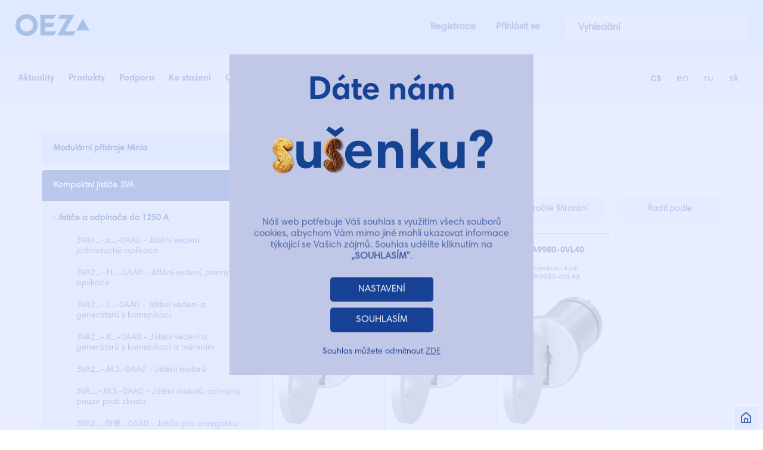

--- FILE ---
content_type: text/html; charset=utf-8
request_url: https://www.google.com/recaptcha/api2/anchor?ar=1&k=6LeNw7kZAAAAADl3J_754bPCgEohkTjvLXkhZ9Kr&co=aHR0cHM6Ly93d3cub2V6LmN6OjQ0Mw..&hl=en&v=7gg7H51Q-naNfhmCP3_R47ho&size=invisible&anchor-ms=20000&execute-ms=30000&cb=x4gpalm6wah7
body_size: 48190
content:
<!DOCTYPE HTML><html dir="ltr" lang="en"><head><meta http-equiv="Content-Type" content="text/html; charset=UTF-8">
<meta http-equiv="X-UA-Compatible" content="IE=edge">
<title>reCAPTCHA</title>
<style type="text/css">
/* cyrillic-ext */
@font-face {
  font-family: 'Roboto';
  font-style: normal;
  font-weight: 400;
  font-stretch: 100%;
  src: url(//fonts.gstatic.com/s/roboto/v48/KFO7CnqEu92Fr1ME7kSn66aGLdTylUAMa3GUBHMdazTgWw.woff2) format('woff2');
  unicode-range: U+0460-052F, U+1C80-1C8A, U+20B4, U+2DE0-2DFF, U+A640-A69F, U+FE2E-FE2F;
}
/* cyrillic */
@font-face {
  font-family: 'Roboto';
  font-style: normal;
  font-weight: 400;
  font-stretch: 100%;
  src: url(//fonts.gstatic.com/s/roboto/v48/KFO7CnqEu92Fr1ME7kSn66aGLdTylUAMa3iUBHMdazTgWw.woff2) format('woff2');
  unicode-range: U+0301, U+0400-045F, U+0490-0491, U+04B0-04B1, U+2116;
}
/* greek-ext */
@font-face {
  font-family: 'Roboto';
  font-style: normal;
  font-weight: 400;
  font-stretch: 100%;
  src: url(//fonts.gstatic.com/s/roboto/v48/KFO7CnqEu92Fr1ME7kSn66aGLdTylUAMa3CUBHMdazTgWw.woff2) format('woff2');
  unicode-range: U+1F00-1FFF;
}
/* greek */
@font-face {
  font-family: 'Roboto';
  font-style: normal;
  font-weight: 400;
  font-stretch: 100%;
  src: url(//fonts.gstatic.com/s/roboto/v48/KFO7CnqEu92Fr1ME7kSn66aGLdTylUAMa3-UBHMdazTgWw.woff2) format('woff2');
  unicode-range: U+0370-0377, U+037A-037F, U+0384-038A, U+038C, U+038E-03A1, U+03A3-03FF;
}
/* math */
@font-face {
  font-family: 'Roboto';
  font-style: normal;
  font-weight: 400;
  font-stretch: 100%;
  src: url(//fonts.gstatic.com/s/roboto/v48/KFO7CnqEu92Fr1ME7kSn66aGLdTylUAMawCUBHMdazTgWw.woff2) format('woff2');
  unicode-range: U+0302-0303, U+0305, U+0307-0308, U+0310, U+0312, U+0315, U+031A, U+0326-0327, U+032C, U+032F-0330, U+0332-0333, U+0338, U+033A, U+0346, U+034D, U+0391-03A1, U+03A3-03A9, U+03B1-03C9, U+03D1, U+03D5-03D6, U+03F0-03F1, U+03F4-03F5, U+2016-2017, U+2034-2038, U+203C, U+2040, U+2043, U+2047, U+2050, U+2057, U+205F, U+2070-2071, U+2074-208E, U+2090-209C, U+20D0-20DC, U+20E1, U+20E5-20EF, U+2100-2112, U+2114-2115, U+2117-2121, U+2123-214F, U+2190, U+2192, U+2194-21AE, U+21B0-21E5, U+21F1-21F2, U+21F4-2211, U+2213-2214, U+2216-22FF, U+2308-230B, U+2310, U+2319, U+231C-2321, U+2336-237A, U+237C, U+2395, U+239B-23B7, U+23D0, U+23DC-23E1, U+2474-2475, U+25AF, U+25B3, U+25B7, U+25BD, U+25C1, U+25CA, U+25CC, U+25FB, U+266D-266F, U+27C0-27FF, U+2900-2AFF, U+2B0E-2B11, U+2B30-2B4C, U+2BFE, U+3030, U+FF5B, U+FF5D, U+1D400-1D7FF, U+1EE00-1EEFF;
}
/* symbols */
@font-face {
  font-family: 'Roboto';
  font-style: normal;
  font-weight: 400;
  font-stretch: 100%;
  src: url(//fonts.gstatic.com/s/roboto/v48/KFO7CnqEu92Fr1ME7kSn66aGLdTylUAMaxKUBHMdazTgWw.woff2) format('woff2');
  unicode-range: U+0001-000C, U+000E-001F, U+007F-009F, U+20DD-20E0, U+20E2-20E4, U+2150-218F, U+2190, U+2192, U+2194-2199, U+21AF, U+21E6-21F0, U+21F3, U+2218-2219, U+2299, U+22C4-22C6, U+2300-243F, U+2440-244A, U+2460-24FF, U+25A0-27BF, U+2800-28FF, U+2921-2922, U+2981, U+29BF, U+29EB, U+2B00-2BFF, U+4DC0-4DFF, U+FFF9-FFFB, U+10140-1018E, U+10190-1019C, U+101A0, U+101D0-101FD, U+102E0-102FB, U+10E60-10E7E, U+1D2C0-1D2D3, U+1D2E0-1D37F, U+1F000-1F0FF, U+1F100-1F1AD, U+1F1E6-1F1FF, U+1F30D-1F30F, U+1F315, U+1F31C, U+1F31E, U+1F320-1F32C, U+1F336, U+1F378, U+1F37D, U+1F382, U+1F393-1F39F, U+1F3A7-1F3A8, U+1F3AC-1F3AF, U+1F3C2, U+1F3C4-1F3C6, U+1F3CA-1F3CE, U+1F3D4-1F3E0, U+1F3ED, U+1F3F1-1F3F3, U+1F3F5-1F3F7, U+1F408, U+1F415, U+1F41F, U+1F426, U+1F43F, U+1F441-1F442, U+1F444, U+1F446-1F449, U+1F44C-1F44E, U+1F453, U+1F46A, U+1F47D, U+1F4A3, U+1F4B0, U+1F4B3, U+1F4B9, U+1F4BB, U+1F4BF, U+1F4C8-1F4CB, U+1F4D6, U+1F4DA, U+1F4DF, U+1F4E3-1F4E6, U+1F4EA-1F4ED, U+1F4F7, U+1F4F9-1F4FB, U+1F4FD-1F4FE, U+1F503, U+1F507-1F50B, U+1F50D, U+1F512-1F513, U+1F53E-1F54A, U+1F54F-1F5FA, U+1F610, U+1F650-1F67F, U+1F687, U+1F68D, U+1F691, U+1F694, U+1F698, U+1F6AD, U+1F6B2, U+1F6B9-1F6BA, U+1F6BC, U+1F6C6-1F6CF, U+1F6D3-1F6D7, U+1F6E0-1F6EA, U+1F6F0-1F6F3, U+1F6F7-1F6FC, U+1F700-1F7FF, U+1F800-1F80B, U+1F810-1F847, U+1F850-1F859, U+1F860-1F887, U+1F890-1F8AD, U+1F8B0-1F8BB, U+1F8C0-1F8C1, U+1F900-1F90B, U+1F93B, U+1F946, U+1F984, U+1F996, U+1F9E9, U+1FA00-1FA6F, U+1FA70-1FA7C, U+1FA80-1FA89, U+1FA8F-1FAC6, U+1FACE-1FADC, U+1FADF-1FAE9, U+1FAF0-1FAF8, U+1FB00-1FBFF;
}
/* vietnamese */
@font-face {
  font-family: 'Roboto';
  font-style: normal;
  font-weight: 400;
  font-stretch: 100%;
  src: url(//fonts.gstatic.com/s/roboto/v48/KFO7CnqEu92Fr1ME7kSn66aGLdTylUAMa3OUBHMdazTgWw.woff2) format('woff2');
  unicode-range: U+0102-0103, U+0110-0111, U+0128-0129, U+0168-0169, U+01A0-01A1, U+01AF-01B0, U+0300-0301, U+0303-0304, U+0308-0309, U+0323, U+0329, U+1EA0-1EF9, U+20AB;
}
/* latin-ext */
@font-face {
  font-family: 'Roboto';
  font-style: normal;
  font-weight: 400;
  font-stretch: 100%;
  src: url(//fonts.gstatic.com/s/roboto/v48/KFO7CnqEu92Fr1ME7kSn66aGLdTylUAMa3KUBHMdazTgWw.woff2) format('woff2');
  unicode-range: U+0100-02BA, U+02BD-02C5, U+02C7-02CC, U+02CE-02D7, U+02DD-02FF, U+0304, U+0308, U+0329, U+1D00-1DBF, U+1E00-1E9F, U+1EF2-1EFF, U+2020, U+20A0-20AB, U+20AD-20C0, U+2113, U+2C60-2C7F, U+A720-A7FF;
}
/* latin */
@font-face {
  font-family: 'Roboto';
  font-style: normal;
  font-weight: 400;
  font-stretch: 100%;
  src: url(//fonts.gstatic.com/s/roboto/v48/KFO7CnqEu92Fr1ME7kSn66aGLdTylUAMa3yUBHMdazQ.woff2) format('woff2');
  unicode-range: U+0000-00FF, U+0131, U+0152-0153, U+02BB-02BC, U+02C6, U+02DA, U+02DC, U+0304, U+0308, U+0329, U+2000-206F, U+20AC, U+2122, U+2191, U+2193, U+2212, U+2215, U+FEFF, U+FFFD;
}
/* cyrillic-ext */
@font-face {
  font-family: 'Roboto';
  font-style: normal;
  font-weight: 500;
  font-stretch: 100%;
  src: url(//fonts.gstatic.com/s/roboto/v48/KFO7CnqEu92Fr1ME7kSn66aGLdTylUAMa3GUBHMdazTgWw.woff2) format('woff2');
  unicode-range: U+0460-052F, U+1C80-1C8A, U+20B4, U+2DE0-2DFF, U+A640-A69F, U+FE2E-FE2F;
}
/* cyrillic */
@font-face {
  font-family: 'Roboto';
  font-style: normal;
  font-weight: 500;
  font-stretch: 100%;
  src: url(//fonts.gstatic.com/s/roboto/v48/KFO7CnqEu92Fr1ME7kSn66aGLdTylUAMa3iUBHMdazTgWw.woff2) format('woff2');
  unicode-range: U+0301, U+0400-045F, U+0490-0491, U+04B0-04B1, U+2116;
}
/* greek-ext */
@font-face {
  font-family: 'Roboto';
  font-style: normal;
  font-weight: 500;
  font-stretch: 100%;
  src: url(//fonts.gstatic.com/s/roboto/v48/KFO7CnqEu92Fr1ME7kSn66aGLdTylUAMa3CUBHMdazTgWw.woff2) format('woff2');
  unicode-range: U+1F00-1FFF;
}
/* greek */
@font-face {
  font-family: 'Roboto';
  font-style: normal;
  font-weight: 500;
  font-stretch: 100%;
  src: url(//fonts.gstatic.com/s/roboto/v48/KFO7CnqEu92Fr1ME7kSn66aGLdTylUAMa3-UBHMdazTgWw.woff2) format('woff2');
  unicode-range: U+0370-0377, U+037A-037F, U+0384-038A, U+038C, U+038E-03A1, U+03A3-03FF;
}
/* math */
@font-face {
  font-family: 'Roboto';
  font-style: normal;
  font-weight: 500;
  font-stretch: 100%;
  src: url(//fonts.gstatic.com/s/roboto/v48/KFO7CnqEu92Fr1ME7kSn66aGLdTylUAMawCUBHMdazTgWw.woff2) format('woff2');
  unicode-range: U+0302-0303, U+0305, U+0307-0308, U+0310, U+0312, U+0315, U+031A, U+0326-0327, U+032C, U+032F-0330, U+0332-0333, U+0338, U+033A, U+0346, U+034D, U+0391-03A1, U+03A3-03A9, U+03B1-03C9, U+03D1, U+03D5-03D6, U+03F0-03F1, U+03F4-03F5, U+2016-2017, U+2034-2038, U+203C, U+2040, U+2043, U+2047, U+2050, U+2057, U+205F, U+2070-2071, U+2074-208E, U+2090-209C, U+20D0-20DC, U+20E1, U+20E5-20EF, U+2100-2112, U+2114-2115, U+2117-2121, U+2123-214F, U+2190, U+2192, U+2194-21AE, U+21B0-21E5, U+21F1-21F2, U+21F4-2211, U+2213-2214, U+2216-22FF, U+2308-230B, U+2310, U+2319, U+231C-2321, U+2336-237A, U+237C, U+2395, U+239B-23B7, U+23D0, U+23DC-23E1, U+2474-2475, U+25AF, U+25B3, U+25B7, U+25BD, U+25C1, U+25CA, U+25CC, U+25FB, U+266D-266F, U+27C0-27FF, U+2900-2AFF, U+2B0E-2B11, U+2B30-2B4C, U+2BFE, U+3030, U+FF5B, U+FF5D, U+1D400-1D7FF, U+1EE00-1EEFF;
}
/* symbols */
@font-face {
  font-family: 'Roboto';
  font-style: normal;
  font-weight: 500;
  font-stretch: 100%;
  src: url(//fonts.gstatic.com/s/roboto/v48/KFO7CnqEu92Fr1ME7kSn66aGLdTylUAMaxKUBHMdazTgWw.woff2) format('woff2');
  unicode-range: U+0001-000C, U+000E-001F, U+007F-009F, U+20DD-20E0, U+20E2-20E4, U+2150-218F, U+2190, U+2192, U+2194-2199, U+21AF, U+21E6-21F0, U+21F3, U+2218-2219, U+2299, U+22C4-22C6, U+2300-243F, U+2440-244A, U+2460-24FF, U+25A0-27BF, U+2800-28FF, U+2921-2922, U+2981, U+29BF, U+29EB, U+2B00-2BFF, U+4DC0-4DFF, U+FFF9-FFFB, U+10140-1018E, U+10190-1019C, U+101A0, U+101D0-101FD, U+102E0-102FB, U+10E60-10E7E, U+1D2C0-1D2D3, U+1D2E0-1D37F, U+1F000-1F0FF, U+1F100-1F1AD, U+1F1E6-1F1FF, U+1F30D-1F30F, U+1F315, U+1F31C, U+1F31E, U+1F320-1F32C, U+1F336, U+1F378, U+1F37D, U+1F382, U+1F393-1F39F, U+1F3A7-1F3A8, U+1F3AC-1F3AF, U+1F3C2, U+1F3C4-1F3C6, U+1F3CA-1F3CE, U+1F3D4-1F3E0, U+1F3ED, U+1F3F1-1F3F3, U+1F3F5-1F3F7, U+1F408, U+1F415, U+1F41F, U+1F426, U+1F43F, U+1F441-1F442, U+1F444, U+1F446-1F449, U+1F44C-1F44E, U+1F453, U+1F46A, U+1F47D, U+1F4A3, U+1F4B0, U+1F4B3, U+1F4B9, U+1F4BB, U+1F4BF, U+1F4C8-1F4CB, U+1F4D6, U+1F4DA, U+1F4DF, U+1F4E3-1F4E6, U+1F4EA-1F4ED, U+1F4F7, U+1F4F9-1F4FB, U+1F4FD-1F4FE, U+1F503, U+1F507-1F50B, U+1F50D, U+1F512-1F513, U+1F53E-1F54A, U+1F54F-1F5FA, U+1F610, U+1F650-1F67F, U+1F687, U+1F68D, U+1F691, U+1F694, U+1F698, U+1F6AD, U+1F6B2, U+1F6B9-1F6BA, U+1F6BC, U+1F6C6-1F6CF, U+1F6D3-1F6D7, U+1F6E0-1F6EA, U+1F6F0-1F6F3, U+1F6F7-1F6FC, U+1F700-1F7FF, U+1F800-1F80B, U+1F810-1F847, U+1F850-1F859, U+1F860-1F887, U+1F890-1F8AD, U+1F8B0-1F8BB, U+1F8C0-1F8C1, U+1F900-1F90B, U+1F93B, U+1F946, U+1F984, U+1F996, U+1F9E9, U+1FA00-1FA6F, U+1FA70-1FA7C, U+1FA80-1FA89, U+1FA8F-1FAC6, U+1FACE-1FADC, U+1FADF-1FAE9, U+1FAF0-1FAF8, U+1FB00-1FBFF;
}
/* vietnamese */
@font-face {
  font-family: 'Roboto';
  font-style: normal;
  font-weight: 500;
  font-stretch: 100%;
  src: url(//fonts.gstatic.com/s/roboto/v48/KFO7CnqEu92Fr1ME7kSn66aGLdTylUAMa3OUBHMdazTgWw.woff2) format('woff2');
  unicode-range: U+0102-0103, U+0110-0111, U+0128-0129, U+0168-0169, U+01A0-01A1, U+01AF-01B0, U+0300-0301, U+0303-0304, U+0308-0309, U+0323, U+0329, U+1EA0-1EF9, U+20AB;
}
/* latin-ext */
@font-face {
  font-family: 'Roboto';
  font-style: normal;
  font-weight: 500;
  font-stretch: 100%;
  src: url(//fonts.gstatic.com/s/roboto/v48/KFO7CnqEu92Fr1ME7kSn66aGLdTylUAMa3KUBHMdazTgWw.woff2) format('woff2');
  unicode-range: U+0100-02BA, U+02BD-02C5, U+02C7-02CC, U+02CE-02D7, U+02DD-02FF, U+0304, U+0308, U+0329, U+1D00-1DBF, U+1E00-1E9F, U+1EF2-1EFF, U+2020, U+20A0-20AB, U+20AD-20C0, U+2113, U+2C60-2C7F, U+A720-A7FF;
}
/* latin */
@font-face {
  font-family: 'Roboto';
  font-style: normal;
  font-weight: 500;
  font-stretch: 100%;
  src: url(//fonts.gstatic.com/s/roboto/v48/KFO7CnqEu92Fr1ME7kSn66aGLdTylUAMa3yUBHMdazQ.woff2) format('woff2');
  unicode-range: U+0000-00FF, U+0131, U+0152-0153, U+02BB-02BC, U+02C6, U+02DA, U+02DC, U+0304, U+0308, U+0329, U+2000-206F, U+20AC, U+2122, U+2191, U+2193, U+2212, U+2215, U+FEFF, U+FFFD;
}
/* cyrillic-ext */
@font-face {
  font-family: 'Roboto';
  font-style: normal;
  font-weight: 900;
  font-stretch: 100%;
  src: url(//fonts.gstatic.com/s/roboto/v48/KFO7CnqEu92Fr1ME7kSn66aGLdTylUAMa3GUBHMdazTgWw.woff2) format('woff2');
  unicode-range: U+0460-052F, U+1C80-1C8A, U+20B4, U+2DE0-2DFF, U+A640-A69F, U+FE2E-FE2F;
}
/* cyrillic */
@font-face {
  font-family: 'Roboto';
  font-style: normal;
  font-weight: 900;
  font-stretch: 100%;
  src: url(//fonts.gstatic.com/s/roboto/v48/KFO7CnqEu92Fr1ME7kSn66aGLdTylUAMa3iUBHMdazTgWw.woff2) format('woff2');
  unicode-range: U+0301, U+0400-045F, U+0490-0491, U+04B0-04B1, U+2116;
}
/* greek-ext */
@font-face {
  font-family: 'Roboto';
  font-style: normal;
  font-weight: 900;
  font-stretch: 100%;
  src: url(//fonts.gstatic.com/s/roboto/v48/KFO7CnqEu92Fr1ME7kSn66aGLdTylUAMa3CUBHMdazTgWw.woff2) format('woff2');
  unicode-range: U+1F00-1FFF;
}
/* greek */
@font-face {
  font-family: 'Roboto';
  font-style: normal;
  font-weight: 900;
  font-stretch: 100%;
  src: url(//fonts.gstatic.com/s/roboto/v48/KFO7CnqEu92Fr1ME7kSn66aGLdTylUAMa3-UBHMdazTgWw.woff2) format('woff2');
  unicode-range: U+0370-0377, U+037A-037F, U+0384-038A, U+038C, U+038E-03A1, U+03A3-03FF;
}
/* math */
@font-face {
  font-family: 'Roboto';
  font-style: normal;
  font-weight: 900;
  font-stretch: 100%;
  src: url(//fonts.gstatic.com/s/roboto/v48/KFO7CnqEu92Fr1ME7kSn66aGLdTylUAMawCUBHMdazTgWw.woff2) format('woff2');
  unicode-range: U+0302-0303, U+0305, U+0307-0308, U+0310, U+0312, U+0315, U+031A, U+0326-0327, U+032C, U+032F-0330, U+0332-0333, U+0338, U+033A, U+0346, U+034D, U+0391-03A1, U+03A3-03A9, U+03B1-03C9, U+03D1, U+03D5-03D6, U+03F0-03F1, U+03F4-03F5, U+2016-2017, U+2034-2038, U+203C, U+2040, U+2043, U+2047, U+2050, U+2057, U+205F, U+2070-2071, U+2074-208E, U+2090-209C, U+20D0-20DC, U+20E1, U+20E5-20EF, U+2100-2112, U+2114-2115, U+2117-2121, U+2123-214F, U+2190, U+2192, U+2194-21AE, U+21B0-21E5, U+21F1-21F2, U+21F4-2211, U+2213-2214, U+2216-22FF, U+2308-230B, U+2310, U+2319, U+231C-2321, U+2336-237A, U+237C, U+2395, U+239B-23B7, U+23D0, U+23DC-23E1, U+2474-2475, U+25AF, U+25B3, U+25B7, U+25BD, U+25C1, U+25CA, U+25CC, U+25FB, U+266D-266F, U+27C0-27FF, U+2900-2AFF, U+2B0E-2B11, U+2B30-2B4C, U+2BFE, U+3030, U+FF5B, U+FF5D, U+1D400-1D7FF, U+1EE00-1EEFF;
}
/* symbols */
@font-face {
  font-family: 'Roboto';
  font-style: normal;
  font-weight: 900;
  font-stretch: 100%;
  src: url(//fonts.gstatic.com/s/roboto/v48/KFO7CnqEu92Fr1ME7kSn66aGLdTylUAMaxKUBHMdazTgWw.woff2) format('woff2');
  unicode-range: U+0001-000C, U+000E-001F, U+007F-009F, U+20DD-20E0, U+20E2-20E4, U+2150-218F, U+2190, U+2192, U+2194-2199, U+21AF, U+21E6-21F0, U+21F3, U+2218-2219, U+2299, U+22C4-22C6, U+2300-243F, U+2440-244A, U+2460-24FF, U+25A0-27BF, U+2800-28FF, U+2921-2922, U+2981, U+29BF, U+29EB, U+2B00-2BFF, U+4DC0-4DFF, U+FFF9-FFFB, U+10140-1018E, U+10190-1019C, U+101A0, U+101D0-101FD, U+102E0-102FB, U+10E60-10E7E, U+1D2C0-1D2D3, U+1D2E0-1D37F, U+1F000-1F0FF, U+1F100-1F1AD, U+1F1E6-1F1FF, U+1F30D-1F30F, U+1F315, U+1F31C, U+1F31E, U+1F320-1F32C, U+1F336, U+1F378, U+1F37D, U+1F382, U+1F393-1F39F, U+1F3A7-1F3A8, U+1F3AC-1F3AF, U+1F3C2, U+1F3C4-1F3C6, U+1F3CA-1F3CE, U+1F3D4-1F3E0, U+1F3ED, U+1F3F1-1F3F3, U+1F3F5-1F3F7, U+1F408, U+1F415, U+1F41F, U+1F426, U+1F43F, U+1F441-1F442, U+1F444, U+1F446-1F449, U+1F44C-1F44E, U+1F453, U+1F46A, U+1F47D, U+1F4A3, U+1F4B0, U+1F4B3, U+1F4B9, U+1F4BB, U+1F4BF, U+1F4C8-1F4CB, U+1F4D6, U+1F4DA, U+1F4DF, U+1F4E3-1F4E6, U+1F4EA-1F4ED, U+1F4F7, U+1F4F9-1F4FB, U+1F4FD-1F4FE, U+1F503, U+1F507-1F50B, U+1F50D, U+1F512-1F513, U+1F53E-1F54A, U+1F54F-1F5FA, U+1F610, U+1F650-1F67F, U+1F687, U+1F68D, U+1F691, U+1F694, U+1F698, U+1F6AD, U+1F6B2, U+1F6B9-1F6BA, U+1F6BC, U+1F6C6-1F6CF, U+1F6D3-1F6D7, U+1F6E0-1F6EA, U+1F6F0-1F6F3, U+1F6F7-1F6FC, U+1F700-1F7FF, U+1F800-1F80B, U+1F810-1F847, U+1F850-1F859, U+1F860-1F887, U+1F890-1F8AD, U+1F8B0-1F8BB, U+1F8C0-1F8C1, U+1F900-1F90B, U+1F93B, U+1F946, U+1F984, U+1F996, U+1F9E9, U+1FA00-1FA6F, U+1FA70-1FA7C, U+1FA80-1FA89, U+1FA8F-1FAC6, U+1FACE-1FADC, U+1FADF-1FAE9, U+1FAF0-1FAF8, U+1FB00-1FBFF;
}
/* vietnamese */
@font-face {
  font-family: 'Roboto';
  font-style: normal;
  font-weight: 900;
  font-stretch: 100%;
  src: url(//fonts.gstatic.com/s/roboto/v48/KFO7CnqEu92Fr1ME7kSn66aGLdTylUAMa3OUBHMdazTgWw.woff2) format('woff2');
  unicode-range: U+0102-0103, U+0110-0111, U+0128-0129, U+0168-0169, U+01A0-01A1, U+01AF-01B0, U+0300-0301, U+0303-0304, U+0308-0309, U+0323, U+0329, U+1EA0-1EF9, U+20AB;
}
/* latin-ext */
@font-face {
  font-family: 'Roboto';
  font-style: normal;
  font-weight: 900;
  font-stretch: 100%;
  src: url(//fonts.gstatic.com/s/roboto/v48/KFO7CnqEu92Fr1ME7kSn66aGLdTylUAMa3KUBHMdazTgWw.woff2) format('woff2');
  unicode-range: U+0100-02BA, U+02BD-02C5, U+02C7-02CC, U+02CE-02D7, U+02DD-02FF, U+0304, U+0308, U+0329, U+1D00-1DBF, U+1E00-1E9F, U+1EF2-1EFF, U+2020, U+20A0-20AB, U+20AD-20C0, U+2113, U+2C60-2C7F, U+A720-A7FF;
}
/* latin */
@font-face {
  font-family: 'Roboto';
  font-style: normal;
  font-weight: 900;
  font-stretch: 100%;
  src: url(//fonts.gstatic.com/s/roboto/v48/KFO7CnqEu92Fr1ME7kSn66aGLdTylUAMa3yUBHMdazQ.woff2) format('woff2');
  unicode-range: U+0000-00FF, U+0131, U+0152-0153, U+02BB-02BC, U+02C6, U+02DA, U+02DC, U+0304, U+0308, U+0329, U+2000-206F, U+20AC, U+2122, U+2191, U+2193, U+2212, U+2215, U+FEFF, U+FFFD;
}

</style>
<link rel="stylesheet" type="text/css" href="https://www.gstatic.com/recaptcha/releases/7gg7H51Q-naNfhmCP3_R47ho/styles__ltr.css">
<script nonce="VZ5yEp17xkdyXklqjnSoEA" type="text/javascript">window['__recaptcha_api'] = 'https://www.google.com/recaptcha/api2/';</script>
<script type="text/javascript" src="https://www.gstatic.com/recaptcha/releases/7gg7H51Q-naNfhmCP3_R47ho/recaptcha__en.js" nonce="VZ5yEp17xkdyXklqjnSoEA">
      
    </script></head>
<body><div id="rc-anchor-alert" class="rc-anchor-alert"></div>
<input type="hidden" id="recaptcha-token" value="[base64]">
<script type="text/javascript" nonce="VZ5yEp17xkdyXklqjnSoEA">
      recaptcha.anchor.Main.init("[\x22ainput\x22,[\x22bgdata\x22,\x22\x22,\[base64]/[base64]/[base64]/[base64]/[base64]/[base64]/[base64]/[base64]/[base64]/[base64]\\u003d\x22,\[base64]\\u003d\\u003d\x22,\x22wq8iWcKIP3oJw4nDjV/[base64]/Dvh/Dj0nCm1Q8WcOuw4MMwpNHwrJ0SkfCusORfGchNcKlTG4VwrATGk7Cn8Kywr8VU8OTwpAywr/DmcK4w7s3w6PCpxzCm8OrwrMgw5zDisKcwqxCwqEvU8K6IcKXGD5LwrPDs8OJw6TDo2PDnAAhwrfDhnk0DsOaHk4Sw4EfwpFqAwzDqllgw7JSwrXCmsKNwpbCvGd2M8KQw4vCvMKMMsOaLcO5w4kswqbCrMOwd8OVbcOiQMKGfg/CtQlEw5/DrMKyw7bDihDCncOww61/EnzDrklvw69YZkfCiRnDncOmVHhIS8KHEsKEwo/DqnN/[base64]/Cp23Cv2/[base64]/ChMOSw7vCo8O8woIkbMKqfmR7KnRCOsO2QsKhQcOsdBPChzfDgsOGw41IXRfDjcONwo/[base64]/ClMOGwoXDrlrChGzCoMKRw4drw7oPw6Q4wrYdwrvDtyksAsOlPcOzw77Cni1/w4JRwqslasOJwqfCjT7Cu8KMH8OhU8KBwpjDnnXDoAlewrzDgsOIwp0rwqFqwrPCjsOlbETDpG5OW2TCnyjDkDDChm5TPDLDq8KtcS0lwoHCoXjCucOiGcKIT3AuJsKcdsOPwozDo3rCocKVS8OCw5vCosOSwo5gJAPDs8KQw75Mw5/[base64]/[base64]/[base64]/[base64]/DvjvChRrDgwTCtR/DucKzO8OXW3E/XhFCLsORw555w4tCc8KgwrbDuEAIKxgww53CuxwnehzCoQBnwqrDhzsOEcKeR8KIwpzDnkBAw5gqw6HCjMKCwrrCjwESwqlLw6dGwpjDmUMBw40XGX1Lw7I6SsOpw4PDq0Ybw5Q8JcO+w5HCvcO3wpHCmX5gCloWDCPDmsKMID/DqBQ5T8O8NsKZwpM+w5rCjMOxMkhiA8KifMOQWcOBw5AWwpfDmMK3PcKRBcO+w4gocGJkw4UKwpJGUAkDPnvCiMKsNBLDiMK/[base64]/Dh0N7Vx4CVEc8wp1DCEgQZVTCg8OKw7jDnG7Di0TDpDHCjHUQJHxtWcO8wpvCqhBbZMO0w59mwqPDvMOzw6hBwqJoAsOUYcKWKSfCs8K6w6lwD8Ksw7lqwrrCpgjDscOSAxPCsVgOQw7CiMOIScKZw6RAw7TDocOewpbCmcKMWcOhwrlJwrTCkCTCtMOWwq/[base64]/wpZ8ADLCiMKxw58CwpTDkB/CqFpyNF/DicK2LQdxw5oewpQpTSrDmU7DhsK1w5Z/w7zDgVhgw6MGwoQeHWnCocOZw4IOwr5Ow5dHw5FTw7FvwrsHM1wQwqnCnCvDssKtwpjCsUkFEcKCwoXDgcKnNV9NTQ/CicKeQTLDv8OzZMO3wqDCohNSAMKhwp4FIMO7w4VxS8KSFcK5fmp/wonDnMOkw6/CpVs0woJ9wpDCiH/DkMKYYldBwpFSw79uKjbDk8OFX2bCqTMswrBdw5gZYsOobhUKw4bCicK4NcKpw6VZw5B7U3MBYR7CsnMSKMOQfSvDoMOBasK3dFJIccOOUMKZw57DrB/ChsK3w6N3wpVOBHkCw4/CiCRoQcKRw6Jkw5HCqcK8UlIpw4TCrzR/wq/DqB5RIGjDq0fDjcO0RGNuw6rCuMOWw4Emw7/[base64]/wq4KwqXCk2DCtBXCiQ0XZGzCvMOPwr7CrMOIZm7CtsOMZ1AZHEwlw7rCrcKKeMK2KRDCscOyFydCXSgtw7sLe8KwwrvDgsOtwrtvAsKiEHE+wq/CrR1gZcKzwq7CoFcDTjF7w6rDhsOYDcOsw7TCv1d8GsKaQmPDrE3CmW0Kw7EhMMO2RsKrw6jCsCLDmXY5EsKzwoxsaMOZw4DDnMKLwq1jCEs1wqLClsOWbjZ+ZT/CrzBcZcKCXMOfFBl2wrnDuyXDnMO7L8OFccKRA8O7csKDN8ORwrV9woJFA0PCkg0ga3zDgDHCvTwXwo8YNwJVYQACMCnCsMKqacORJsKUw5zDujnCgArDscKAwqHDpW0Ow6zCvMOmw4YqIsKcdMODwqjCpy7CgBXDhnUqTsKuKn/[base64]/DiMKSwrERwoh1w5ZIY8OHwrcvwqXDisKZw7ojw5/CuMK/fsOAdcOvIsONNzsHwp0aw7Z9BsKCwp5kBljDm8O/McONOhTCrsK/wovDrh/DrsK9w6Q/w4khwqYJwoPCtiw1OsKhfkZ9G8Klw71wQwcFwp7CoDDChyF8w7PDvFXCt3zCtlZ/w6A5w7/Du38IdWvDmG7DgsK/[base64]/wpfCoMKVHMKZacKBwrjCmMOYw49KcWp6XsK2XRlWN0Ixw4/CqsK7eGdCZFp5AcKNwpxUw6lIw5QWwoAjwqnClU00F8Opw7cCRMOTwr7Dqis/w6XDp3fCu8KMRkjCkMOIUnI8w6lpw49Sw4leHcKdWMOgOXnCkcOkVcKycSsHdsOwwqkpw65wHcONYXJnwqPCvWx9CcKSCk/DmG7Dn8KNw7vCvVpERMKxDsK6AC/DtsOIFQTCusOaTUjCl8KXYU3DjsKdYSvDsAjDlS7CvwrDn1XDgDozwpTCosO4D8KRw5IzwqxBwoXCu8KTNVBVCQN+wprDhsKuw5Ydwq7Cn2rCmDkJRl7CosK7fh/CvcK1DkTDk8KxUlPDgxbDuMOSBw3CkBjCrsKfwpd2NsO4IVVBw5dIworCpMKbw6N4WVg1w7/[base64]/Dqxg4SlrDv8KFAcOdw6fDkk0dw6YBw51PwpLDpDlawovDsMO+w51awqTDo8Oaw581UsOOwqTDlDoVTMKNMcO5K1MKw6ByeT/[base64]/DhcK0WsKaFMOnMQF7AcO6FsK0SlFBKgfCt8Oyw5ZkHcOfbkdLCzdrwr/CtcOXBTjCgQPCqnLDhiHDocKHwrEYFcKLwrfCmzzCvMOvbQDCoFkwSR1uZcKlZMKfVTnDoRlDw7YAVznDpcKuwonCqMOjJQdew5nDtn1LTS3CoMKXwrvCtMOsw6zDrcKnw5nDp8OfwrVRc2/CmcKLF1ciLcOIw5Icw6/Dt8O/w7nCoWrDtsK5wq7Cl8KSwo8mSsKmMTXDs8KDesKxacOSwq/CojppwqdswrESCsKiMRnDo8K/w4LCmCDDvcO9woDDg8OoCz9zw4jCisKVwqzCjm5Vw754dcKjw4gWCcOSwqZ/woRZcTpwS1rDqBJySHxGw4dOwr/CqcKuwqbDlCllwpALwpAbOlsmw5TCisOxbcORQMK7U8KFXFUzwpNWw57DhFnDuSvCnVAhK8K7woJzFcOlwo16wojDr2TDikUFwqLDscKwwoHCjMOxAsOhwpzClMOiwqVxZcK9fTd1w67CkMOEwqvCrkMIBwo6HcKxe2vCoMKSXg/[base64]/wozDs8OUGC3CsFPDo2A8ZMO5VMKXwpkNw73CgsO7w4fCicO+w7M3GMKWwppDLsOdw5bCqF3Dl8OTwr3CmCFLw6zCg37CmhrCgcO0UXjDtFBsw4TCqjI+w63DkMKsw57DmBHCgMO0w4hGwobDq1rCo8K3Dw08wp/DrD3DrcK0VcKmZMONGVbCtl1BesKXMMOJVwjCsMOiw6p0CFLDgUIyecKkwrLDnMKBQcK7CsOALcOtwrfCqVPCozfDvcKFK8KCw5NZw4DDlypdLlXCpSnDo1tdS31bwq7DvFDCo8OiJRnCn8K+Y8Kad8KTbmTDlsK3wrrDr8KxDgPClW7DlEMJw5/CjcKew57ClsKdwrl3XyTCmMK4w7JZK8OQw5nDoybDjMOfw4vDo2Z1V8OWwrEhIcKoworCvFRHEBXDn0omw7XDsMKdw4gdeBLClBNWwqfCu38hLFvDpE10UcOKwoU9D8OESyJ3w7LCuMKVwqDDpsOAw5TCvi/DrcKXw6vCi0jCjMKiwrDCvsK3wrJoLCjCm8OTw4XDsMKaABUeWmjDv8OlwokDKsO0YcKjw49Le8KQw4JiwoPCrsO2w5HDhcOBwpjCjWbDryTCkULDnsOaccKOKsOGd8O0wpvDv8OsKj/CglhwwpsKwrgGw5zCscKywotXwpLChFs7bnoNwqEXw7/[base64]/PMKmwprDiMOlYDvDqGtIwqUlwprDu8KbPCzDjMOhL3TDhcKAwofChMOfw5XCiMKFb8OqKXjDkMKJUsKQwo42ZSbDl8OswrV6ecKtwo/DqhgKZ8Odd8K+wqHCgMK+PQLCkcKfMsKjwr7DkAXCkjvDn8OUNwggw7jCq8KVZ34Ow5lYw7IhVMOlw7FqNsKrw4DDtRfChlMkMcKPwrzDsClawrzCpg9qwpBDw6IDwrUlDmHCjAPCjxvChsOrecOUSsKPw57ClMK3wrRqworDr8KhCMOZw4B/w5ZcU2gwIwcJwoTCjcKeGQzDv8KBCMKxCcKADkfCuMOswofCs28obCTDj8KWAcOBwow/HW7Dq0V6wpDDuCrCnE7DmcOIV8OVTVvDnTbCtwvDuMO8w4jCs8Orw5rDqicuwovDncKfcMOiw6AKeMKVeMOow5AlG8OOwpdaY8Ofw6jCtTlXFDLCjMK1Mm52wrB1w5zCjMKXBcK7woBdw5TCvcOWI1MnJ8OEA8OIwqLDqkTCnMObw4LChMOdAsOcwozDpsK/MSnCg8KgVsOVw5IoVBUHQ8KMw7BSGsKtwr3CmwjClMKIHyDCiWrDhsKPUsK3w4LDrMOxw5Iww71YwrEiw79Sw4bDv0kVw7nDrsOoMjgOw5Zswohuw49qw5UpM8O9wpjClw92I8KlKMO9w7TDi8KyGQPCvF/Cn8KaA8KxY37CnMOZwozDqMO4S2TDq20/wpYSw5fCs3VTwpQyayfDv8KSGcOywqbCkyYhwoh4IhzCqnPCu0kjGsO8aTjDtyTCjmfDtcKhN8KEVUjDmcOmLAgrLcKiW0DCoMKGY8OoQ8OowqlhMyfDosK7LMO0CMOZw7PDv8KjwojDlFLDhG8lIcKwemvDmMO/wqUswp3DssK8wr/CvlMYwpk0w7nCrmLDoHhOXTBqL8O8w77Dj8OVXsKHPMOoasOQNAp7XgdMBsKywqdwbyfDt8K4wq3Ch2Jhw4vDvE0MAMO/RGjDtcKDw4HDosOMXRwzL8KULmLCrzxuw6DCjMKDLcOyw5nDrh/DpR3DoHTCjTbCtcO4w6bDsMKhw541wrvDiFTDq8KZLgZBw74AwpDDt8OTwq3CmMKAwohnwp3DkMKmKFPCjjvCm0tdJ8O9RMKFJmN7EC3Dv1E1w5NtwrTDq24iwpVgw4V7WRXDlsKiw5jDgcOsdcK/NMKLUQLDi3LCnBTChcOLFCfChsKUQCBZwqrCvW3DisKOwpPDninChyItwo9jS8OcS3I+woUJHCXCjMKCw65Mw5UtWgvDr0RIw44qwpXDgEPCo8KKwoMOdi3DpTDDusKHNMKEwqdGw78fZMOrw6vDmg3CuDbDvMKPOsOHSXbChAomOMOZBA8bw6bCjcO/UT/DsMKRw59wfwPDqcO3w5TDhcOlwpRoDQvCmQ3CicO2OjNiSMKBN8KSwpfCoMKuRggQwoddwpHCjsKJesOpR8KNwpwfBgHDuD8TS8OzwpIJwrzDkMKwEcKkw7zCsRF/ZjnDhMKtw5/Dqg7Dk8OgOMOOLcKIHi/DjsOlw53DocOswqbCs8K+AFDCsihqw4N3YcKvFsK5aFrDnHcEYxtXwqvCj2FdXQ5xI8KmPcKSw7sgwoBiPcKfEB/CjGHDhMKfEkbDtjw6RMOBwpnDsFTDmcKJwrloAQTDlcOnwqLDkAMgw7jDiAPDmMOMw6/Dqz/DmkTCgcKmw78qXMOUWsKrwr1nS1/Dgk8KecKvwrIDwp/ClGLCkUPCvMOIwrfDhhfCmcO6w73CtMKXd0MQEsKHwrPDqMOPWl/ChW/CqcOLBCbCk8K1CcK4wrnDkCDDtsOwwrTDoARuwplcw5nCqMOow67CmFVLIz/DqGvCuMKgLMOOFjNvAhE6TsK6wqp/wpvCpyZRw5JUwp8QMUp/w6MhGhnCvkfDmh8+wqRUw7DChcKqeMK9UwsawqLDrMONEwR8wosuw7doVzzDqMOHw7kMXcOnwqvDpRZ7G8OuwpzDunNTwo5wKcOpW1PCokLCncOGw7phw6DCt8O6wofCuMKaUGnDksKMwpgWNMO/[base64]/DMOwwrjDj07Dk8O/[base64]/DvSLDpnRZN11Ow6/CpxQ8R2hmPxHCn1lcw4LDgVXCnjTDhcKOwq3DqE4RwoRkV8O3w7/DncK3wrzDu1gBw5Viw4DCmMKDEXIewoHDsMOpw57CmgPCgsOCDBVjwqlcTg4mw4HDqTknw411w7o/XMKHU1scwrZSdcO3w7oRcMKLwp/DpMOSwo0Vw4LCh8KXR8KUw43CocOMJsOEfMK7w7ItwrTDpBdwE3PCqhwSNgXDiMKxwqLDnMKXwqTCg8OawpjCj0tnw6fDqcKiw5fDlCVmA8OaSDYzexnDni/DnG3Cr8KrccO/bkY1IMODwppKU8KwcMOjwpIURsKTwrrDrsO6wq1/Zy0RQmx9wrfDtlxZFsOdcULClcOZYU/DhQHClcOuwr4Pw4bDlMOpwoUodsKgw7cnw43DpmzDtcKGwpNKTcKYUzbDt8KWaAsRw7puYWXClcKTwq3Dv8KPwq4SXsKOBQkTw7QBwphiw7fDjEI5asOOw7PDusOkw4bCtsKUworDi18Twr/CvcOiw7V6O8Olwotlwo7DgXvCmMKnwqDCgVEKw5x6wo3ChwjCssKCwqZZeMO7wqbDmcOtbCTCsBxGwpTCi25dbMO5wpUeGH7DhMKGeFnCusOjT8KEFsOIBMK7JnHCkcOIwqjClMKSw7bCqzIHw4xuw51gwpU+Z8KVwpQYDFzCjMOVRGLDuh0vBD8wVC/DisKEw4HCtMOUwqbCtHLDsRR4GRPDlmdTPcOKw5nDjsOhwqjDuMOUJcKqQwzDj8KFwolaw7RMJsOEecOPZ8Kewr9jIAFZaMKCQMOtwqvCnDZPJ2/Dm8OiOwJMacKEV8OgIwR8A8KCwr9xw6lPLlPCrkEPwq3CvxpzfTxtwrfDjMK5wrEqCkzDhsO2wqcjelFVw6kuw7VyYcK/QjTCg8O5wobCkAsPIsOTwrEMwpQFdsK/EcOcwrhILGYXMMKXwrLCkXfCqSI5w5BUw7XCgMKyw6h4Y2fCsWs2w6oMwrLDlMKmTRsCwonCgzADGg9Xw5/[base64]/woMgLHTDvS/Dg8O3LV/DusKowrIPH8Kfwp7Dphwww7ZWwpvCrMOMwpQqw45WOFPCjmwCwpN+wrTDtMOqBGPDmGonNlvCh8OswoVow5fChB7DvMOPw53CgsKJBRg/wohkw7QgOcOKQsKrw5DCjMOIwpfClsKHw40ocWrCtFRQCGMZw5dUPsOGw5kRwpIRwrXCusKCMcOlICvCsELDqHrDs8OfS0o+w6rCisO6CGTDgAVDwofCpsKPw6DCtgkRwqRmMW/[base64]/[base64]/fkbDhcKqwq9bwobCjsOVwq/DrcKtwqbCvMO2w6vDm8O5w50AdlN7UFbCpsK7PF5bw4cTw5sqwqDCvxDCh8OiP2TCoAzCmEjCk0xgTgXCjxRNUAoUwocLwr45ZQHDisOGw4/CocODPhAjw459AsKTw5oQwrxNUsK6w4HCgxIhwpwTwq7DuApAw55twqvDrBzDilnCksOcw77DmsK7G8Oywo/DtVUlwqoywqdPwqthX8Otw4RyA3ZIKTHCknzCkcOrwqHCnBDDpcOMAC7DtsOiw5bCosO6woHCm8KdwrViw586w60UeABXwoIGw54ywrLCp3XCr31UKitqw4TDuzJ9wrTDgcOxw4jDvQwBNMKlw6E4w6/ChMOWbMOAcCrClT/DvkTCpDElw7J+wqPDkH5HPMOZLMK0KcKdw4oREVhlCRzDncOpS0kVwqPCuwfCsxXCiMKNY8Otw4Nwwo99woV/w77CjQjCrjxeSzMzQkTCvxfDhxHDpWZXH8OTw7dyw5fDlUDCpcKowqDDocKSSVHCvsKtw6EmwqDCn8KkwpkzWcKtX8O4wqbCt8ORwpRDw59CFcK5wqTDncOvIMK0wqwqFMKZw4guZTnCsgHDi8KWNcOsZ8ORwq/CiB0+QcOUe8K3wqBGw7RKw65nw7FJAsOnckbCsl57w4I0EFktDGHCqMKnwpxURcORw7vDgcOowpIGfCMAacORw6BGwoJdIT5dcWHCl8KeR3bDgcOMw6EvKx7Dj8Kzwp7CgmzDngfDjsKlT0XDrg84O1PCqMORw57CkMKjS8OHH11ewrE/w63CoMK0w7bDswMXfUdIKj9rw4FnwqIxw7IKesKswqo8wqA0wrzCs8OYEMK6HCklYT3Di8O/w6c7CsOJwoAsWsKJw6NsA8KLGMOBLMKqKsKDw7nDmQ7DtMOOUnd4ScO1w65EwqLCmW58YcKhwpoYZBbCrwF6OAYeGjbDn8Kswr/Cg0fCnsOGw5s1w6tfw7w4McKMwqgIw69Ew6zDrn8FB8Kjwr9Hw4wEwpzChHceD3vCq8OSXwIFw7LCkcKLwo7CsmzCtsKGcHxeDlEjw7s7wpzDgEzCl2FIw69fV1HDmsKKdcOWVcKcwpLDkcKSwp7DgQvDnFgzw7nDg8KZwpxZe8KVG0nCr8OwaF7Dvypbw5lLwqAGKw/Dv1FFw6fCvMKSwokww7orwqXCt050RsKOw4N4wqtDwowcfivCrULDm3pbw7nCt8Oxw5TCoFxRwqxNOVjDjT/DoMOQZcODwp3DnBDDo8OrwpQNwp0CwpUzEmvDvWUXFcKIwp0GaRLCpMKawqchw6gAEcOwUcOnA1Rtw7dswrp/w5o1wohswpQuw7fDu8KQNcK1WMOywrE+dMKNSMOmwq1vwqrDgMOWw4DDnD3Cr8KrXFVDeMKXw4zDg8OxD8KPwrTCjUd3w6gkwqlZwp/[base64]/CpU7Cj8O8w4PCiRLCo8K0wp3Dk0TDkFXCicORw5XDvMKTOsKGOcKEw6F4G8KSwoIvw5PCr8KgCcOMwqLDjnVXwonDrwsjw4t1wqnCoggtwqnDk8Omw6NqPcK3bMKiRzLCrD1aeWcNNMO4fcO5w5A7Ih7DlxjDjm3DucOAw6fDpDo/w5vDkSzClAjCrsK0EMOjaMKhwrjDosO6fMKAw5nCmMO/FcKaw7Fjw6MoRMK9HMKUf8OEwpQrHmfDkcO5w5PDjh4LBUTCtcKoJcOawqQmZ8O+w5nCs8OlwprCu8OdwpbDrk/DuMK7TcOIfsO/UsKtw70wKsO1w74Cw7BSwqMwT23CgcKjbcOGUBbDksKzwqXCk0kIw78SAF0cw63DhDDCosKBw5wcwopcKXrCu8OGPcOxSGobOcOcw53CvWDDgUvCusKDecKUw6hvw4rCq3g4w6FdwpfDnMO6dTExwoB9UsKKUsOgLRMfw6TDuMONPCp+wo/[base64]/CjMKjw7U5wo/Cj1FVw6XCssKnw6zCtsOCw6bDtgtTwoB0w6jDgcOLwpLCik7CkcOZw5V4PwomMlXDgHBUXjPDtBrDlghYW8K4w7DDj07ChQJMJsKmwoN+DsKyQQzCtsOdw7h7J8KzeVLCs8Oow7rDscOKwovDjDzCmmBFelRzwqXDkMK/F8OMdmhTcMO8w6IiwoHCqMKOwpDCt8K/wpvCksOKFlHDnQUYwp1mwofDqcOZX0bCqnxyw7chw4DCiMKbwonCjwVkwo/CkzcwwpBBCF/DlsO8w4jCp8OvJDhkVGxtwojCjMOtElrDlSRdw7DDuUJpwofDjMOVZWPChhvCiV3CjifCkcKqcsOUwrkONsK2QcOqw5Qyb8KKwotOH8KOw61/QCjDkcKbesOnw4tJwq9FVcKQwo3DpsOswrHCkcO0Hj1IZRhtwp0SS3XCk2Vaw6jCrnslUF3DmcK7MV8/MlXCqcOYw780w5fDh2rDoVzDsT/DocOcVUAvHAgXOXxdYsO8w7QYDyJnD8O5asOqRsOYw7c8AEgUaXRVwqPCkMKfU301QyvDhMKewr0kw7PDoldOw4MzBTE9TsO/w70SFcOWP0l2wo7DgcKxwpQIwqgnw4UPKcOMw5TDhMODFcOcOWhkwrLDuMOow7vDjhrCmgjDosOdEsOwEC4hw7bCmsOOwrtxNyJ9wpLDrg7CosOYRcO8woIKeTrDrBDCj3pDwqBELThBw54Ow6rDn8KBQDfCmWXDvsOKfDPDnyfCuMOMw65bwp/DqsK3M0TDoWMPHBzDsMOPwr/DqcO0wo19V8O6Y8KAwo95IjkzfcOSwrEhw5oPFGohJAUrZ8O0w70ifAUycSvDusOMPsK/[base64]/DvyXDjwdnE8KdasKhGltiw7EbdsKbwpEpwqgdK8KAwphBw69yHsK9w6RzKsKvCsO4w71Nw68mG8OJwpN/bhItXnxSw6sOBxbDqHwBwr3DmGnDucKwWxnCkcKkwoDCh8OqwrBRwq5qKiAeLTJrA8Oqw7khGmYkwoNaYsKywrrDusOgSDnDgcKTwqlACSvCo0IswrZiw59ubsKfwofDuxZJGsOtw7ZuwrjClxbDisO6ScK6GsO1PlDDvRXCrcOUw67CojUucMOdw6/CiMO/IkzDpMOrwrMBwq3DsMOfOMKQw47CkcKrwoDCgsODwo7ChMKSZ8OVw7HDvk51PVfCmsKiw4vDrMORFDkjbMO0U2p4wpVyw4/Dl8OQwpbCjVvCk0wXw7l2LcKSeMOtX8KAwoVgw6jDokIGw6dbwr3CpMKaw4wjw6YVwoDDt8KnWhYOw6pjK8K+GsO/Y8KFGCrDjFM+ccO4wo7CrMO7wrQuwqIXwqMjwqVGwr4WXWDDiUd3Sj7CnsKCw4g0J8ODw7QKwrrDjS/Dphx5w7jDq8OkwoMFwpQ9ZMOsw4heVGNhdcKNbgzDmyjCscOEwpxAwrs3wpfCsWDCrDAhdUkQKsOEw6fDn8OGw75AZm8Lw4oWCifDq1A/X1EXw49Cw6MGKsKlPsObEWrDrsKzQcOIKsKLTE7DmU1fOzsfwp9Xw7EuEXt9G380wrjCvMKTNcKTw5LDhsO0KsKvw6rCmSkxQcKswqJXwqxzdy/Dun/CjcK6wr3CjsKuw63Co19Rw5rDn09zw4ARbHlmQsKCWcKuAsOHwqvCpcK1wr/CocKXL30pwrdlUcOrw6zCk007ZcKDAMKgVsOWw47DlcOZw7fCqj48c8OpbMKufFlRw7rCj8KzA8KeSsKJclNBw6bCmBQJHxg3wr3CogjDusKMw4/DgWzClsKIJCTCjsKNFsKnwr/Cln5bbcKbPMOnSMK3MMOfw5jCgQzCoMKOQiE9wrlsBcKQKHMHNMOpI8Oiw4nDvMK5w5TDgcOtCcKQbj9ew6HDkcKWw7d9wrrDtm3ClsOFwpDCqE/DiQvDqVAaw5rCv1dUw4rCrxzChzJlwq/[base64]/[base64]/CvMKSw6nChMO+HxPCncKsNxTDpg3DsmDCosKbw5kUdMOxdm5vESlXZFQ3w6HDoh8OwrTCqW/DrcOgw5wHw4jCsy1NI1zDth1hGVfCmSE2w5BeKxjCk8OowpjCkRpXw7Frw5bDo8Klwo7CgUDCs8O3wr8nwp7Du8OhesK9LRFKw6ovAsO5VcKEXwZuX8KmwrfChSfDinJ2w4FSCsKdw4bCnMOFw7ptG8OLw5/[base64]/DmiJtw4YsTRPCl8KkwrQZKsK8WmdNwpUnd8Oaw4DCkGk9wr7CoWrDpMOwwqoPSW7Cm8K0wqMZGS7DqsOvWcOoaMOFwoA6w5MYdAjCgMOvfcOmGsOUb0XDtQgew6DCmcOiSE7Ci2zCoSllw5HDhydADsK9N8KRwr/DjQQowrHClFjDlUTCj1vDm2zDpijDh8KbwrYLecKfIX/DkGzDosOET8OzD3fDvWjDvXDDjwLDncK8LwQ2wq0fw43DvcK+w5fDq3rDuMO+wrDDlMObYgjCoBTDjcOGDMKdScOqdsKpVsKNw4HDq8O1wopEYV/[base64]/w6FOF8OBwqrCuTEuJkAlw5YkwpbDl8KIwpLCrMK/ayJJQsKIw70mwoDCgG9ke8OfwqfCmcO/EjUBS8K/wpx6w5vDjcKcLkHCkGPCgcK7w4p3w7LDm8OaUcKWIF/[base64]/[base64]/Du2NwYsOEwpvCvAnDpHtzZiHDpcOaWyLDo3LCq8KyVgQ8D3vDuB3ClMONehbDrGfDs8ObfsOgw7Mbw5vDhMOUwqtew7jDtDNNwrzCkh7CtwbDm8KKw5kgfjfCn8Kiw7fCuUnDhMKBA8Oywpc2HsKbAWPCuMOTw4/DhELDhxtJwpF+Tnw8akd9woQUw5XClmJJLcKdw79SSsKRw6jCo8O0wrzDjCJPwp8iw7FKw5M9SRzDsy0MO8Kwwp/Cmz3CgCs+FhbDvsKkMcOYw4PDq07Cgk8Tw6ojwqnCuyfDljzDgMOrHMOSw4lvOGHDjsO3McKKMcKtfcOFD8O8TsKAwr7CjklxwpB2WBYNwrZ9wqRDDGssCMK3DsKywo/DgsKqEQ3CkRNIYWDDpRXCtEzCu8KFfcOLSETDn19+XsKVwpvDocK5w71ydmF/w5E6XybDg0Z4wotVw506wqXCvlXDvMOLwqXDvxnDoDFmwrHDicO+WcOFFXrDkcOUw79/wpnCo3EDecOQBMOjwr8Mwqt6wqIxGsKkQTgMwrrDsMK7w6/DjUzDssKhwqB+w7w5VUU3wqZEOksZZ8KfwoDChxnCtsKrX8Kqwqhqw7fDl1gAw6jDgMKKwrwbIsOob8Owwo91wp7CksKJC8K+cRMMw5R0wp3CicOYY8Ocwp3Cl8O9w5fCgVNdC8KHw4gFZAxCwonCiD7DoBTCrsK/[base64]/ClsO8woIjTzDDh8O2w7JAw4bDu0E6NsKow68LDR/Dh1R7wpzCp8OtOsKKb8K7w4gEa8O3w7PDi8Kgw6NicMKcwpPDrx5iasK/[base64]/[base64]/Dr8O+NsOOw4LCqBbCgG84w6cvwps3XcOJwrjDhsONVDR3eiPDgjhawqzDssK9wqRHan3Clnciw4FrXsOvwoPCnE4fw757bcOmwpciwpp6DgNiwosWKxsqJQjCp8K3w7U2w5PCmHplBcKnZcOFwoRyGU7CvWhfw58JJ8O3w61uFEfDjsOywp4/VHs1wrXCr1U5ESArwpVMa8KKC8O5NXphZsOhCiHDjGjCrjg2BAViUcOWw6TDsxRxw64mWXkEwolRWm3CmgXCscOEYnNgSMO3XsOZwodjw7XDpMK2VTN/wp3CmQ9owo8me8OQTBwWUCQcUcKWw5/Dk8OVwoTCtMOcwpRdwrBDFwDDssK4NlLDjmpQw6A/c8KGwrDCksK6w4fDpsOew6UAwrUtw47DqMKaGcKiwrfDkVJUF2XCkMO5wpdqw5sdw4ktwrHClWILYh8eBmRAGcKhD8O2fcKfwqnCicKHd8O4w55vwotZw5drBkHCnE8FUSfDk0/CncOWwqXCkFV2dMOBw4vCrcKTW8ONw6PCi19Gw4HDmF0Xw746JsKdFxnCnkVUH8OwHsKPWcKSw4low5g4TsOKwrzCgsO2c3DDvsK/[base64]/[base64]/w7RuwrnCuMOhwo5Zw65LJTgKw7nCt8OpDcOUw7NqwqfDv0LCoyXCkMO3w6nDncO+esKhwrw2wr3Cg8OwwpZ3wq7DqDTDuhXDlGIwwoDCh2/CvhpWUcKhYsOww517w7/[base64]/CuD3DjsKAw64yw7Ftwp3CmB3CjAUvG8OKw7HCocKgwqcVe8OfwofCucO3ahLDrBXDvXjDkUkWW0jDgcOcwr5UPnjDhlVpEW8GwpROw5fDtA9TT8OOw74+UMKlfjQPw5A7YMOMw6VdwpRsYjlZRMOfw6RYen3CqcKlJMKuwrp/K8K9w5gFfHXCkFbCtxrCrTrDgWgdw7cvR8KKwoAcw7x2Nx7CtMKID8K8w5vCjHvDsF4hw4LDun/Co1bDoMKgwrXCthILIC7DicOdw6BcwpFAHcK/FEvCvcOfw7TDoAUVB3bDmsOVw4ZyFAHClsOkwqB/[base64]/w67DisKEw5TCm8OewopUOAXDgX59w54eL8O+wpgyTsK/QDpPwrU3woxyw6PDrUrDgi3DqlXDok08VwF/F8KnfEHChcOLwoxEAsOtGsOkw77CmkTCi8O4VsKsw5Y9wqVhLVY/wpYWwp0zMcO8WcOpUhRTwoPDucOQwonCl8ONUcOPw7jDlMO/WcK0AxHDrSnDsg7CrFrDq8OHw6LDqMO9w7HCvxpYBTQjXMKGw4zCrVYIwrFrODrDmBTCpMOMw7LCo0HDpnzCh8OVw7fDvsOQwozDgAs1DMO/F8OnQDDCkiTCv2rDiMOCGxHCvzAUw751w5TDv8KUGn4Dw7gywrXCsFjDqG3Dog7DrMOtbhDCjmptCmsxwrd/w5TCm8K0ZRhAwp0gcQh5VE88Qh7DnsO6w6rDlU/DqVRoAjxfw6/DhzbDtg7CqMOpBUXDlMKWeV/CjsOEMD8jPDZqKmx6HGbDly5bwp9OwrUHPsK5QMOOwrTDv0tuK8OpGUfCucKAw5bCg8OqwoDDmsO7w7HDuRrDvsK/OMOAw7Rkw6HDnF7CjX/CvFslw5lKEsOGE3HDssKCw51OecKfEx/CuFAjwqTCt8OAYMOywrFQPcO1wokDfcODw6k2IMKvBsONeg58worDhwDDocOJLsKowrPCocO6woJww4jCtHXCmMOww6HCsGPDksKywod4w4DDuTBYw5NNHWDDvcKIw77CuS0JJsOXYsKGcRMlBx/Dl8Klw7HDnMOvwph5wpHDncOKZRANwojCqknCk8KGwrAGEcKdwonDtMKlOAXDqsK3SHzCnRkWwqfDvSs1w4FOwo92w5Emw5HDksOIG8Ovw7pTaQs7XsOzwp9twowXXg1NBhXDvVPCq09Ew6jDqQdDCVYuw4obw77DicOGcsK4w5/[base64]/CMO9w6zDoRw2w4clTFDDkzoNw4wVEDd/[base64]/Lhgjw7ZSwrvCiD9sQcO+wqsQw5zCnMKLM3DDj8OWwpd4DWHDngdnwq3Dg3nDjMO+dMO9dMKYUcOmBz3CgXcvD8KyMMODwrTDsEl2MMKcwohoAyLCjsOVwpDDhMOrGElPwo/CqVXCpSQzw5N0w5p/wqzCgD0Uw5pQwqxXw6TDncKzwp9fSwN1Jmp2IWPDo23CvsOHwo5uw5pLEsOdwpl+djVZw5skw5XDnMKow4R7H3nDkcKdDMOCSMKPw6DCmcO/[base64]/woFpwrLCnzXDvgsxw5rDvVnCvjjCgcO4w4g6ESlaw7dvHcOxesKLw4PCgkbCsTnDiTHDjsOew7zDs8KxZsOUJcOwwrVuwrIUOVdKecOiOsOewrM9REsmEkU9NcKvEip8U1DChMKUwo97w400NR/Cv8OMXMOKV8Kvw4LDlMK5KgZQw7XCnS1ewrZRLcKbDcK1wpHClmzCksOJecKiwox9Rh7DocOgw6xlwos4w6PCg8KRY8KSd29zYMK6wq3CnMOBwqhYVsOWw7/[base64]/DjxdXcXfCpiLCr8O9wpXDtMO9w5F4AnPDvsKtw4fDvGFNwoc7H8KBw6PDpgbCiDkSIsOcw6InJ1opIsOXDsKdUG/DoFDDmAgMwo/Dn0RjwpbCihxNwobDrxx5CCgRVCHDkcKGCExVTsKzI1cMwroLJDwdHVVwEX5nw5DDmcKmwoLDoHLDoCZAwrgjw7XClF7Cp8ODw5gbKhU/A8Oow5TDhHRLw5PCvsKIU3PDg8O5G8KDwqcjwqPDmUk7ZyQuGGPClmN6DMKNwrsmw65uwolmwqzCgcO0w4dtdVQUA8KDw4NCccKaU8OqIj/DgHwow5LCp1nDqMOxdjfDucKjwq7Cj0MiwrrCrMOASsOCwr7CpVYWdlbCuMKPw7TDpsKWMgJ/XDkJQMK4wrDCnsKGw73CrFfDv3XCmsKbw53DmFloRcOsYsOXbAFrf8KhwoQ/wp0MaXzDv8OGbQB/[base64]/[base64]/Do8O6w77Dh8Kyw6XCrMKXw6JZw45mLsOPa8KVw5cbw73Csh50H04ZCMO1Dzx9RsKMMhDDqDlhXQ8swp7CmcOvw7DCqcO7T8KzVMK6V0YYw7NywrjCtlIfa8OZD0/DmmfCssKnN3XDucK3L8ORXDhGMcOMPMORIGHChixiwpAswo0kGMO9w4fCgMKuwqfCpsOWw7cMwrRgw5LCjGPCk8O2woPCjx7CuMOjwpYUJsKSFy7Cv8OsDsK3SMK8wqrCpG3CtcK9bcKkBms0w7LDlcK/w406LsKbw4XCtzLDtcKSIcKpw5V3w5XCiMKGwqXDnwEDw486w7TDhMOqfsKCwqPCvMK8aMOVLQBRw7hewrRzwq/Dkx3Co8OkOGxPw4PDr8Kfeiw9w5/[base64]/DuFwLAsK3OsKvw6c9w6pPPMKLC2rDhjFVUcOsw41Cwr0QRHFEwrcISXHCiTLDhcKyw4JSDsKFLFzDucOGwpDCsxnClcOjw5jDo8OTQcOkL2vClcKmw7TCqEQAa0/Dr2nDih/DvsKiUHV8RMKLEsOINXwMUzQ2w5ZrfhPCp29wIVceOMOcfyLCkMOCwpTDgC0BOMOQSS/CnhTDhcOtGmlawodoNnjCrks9w6nDmS/DjMKJQ3vCqcOHwpgNH8O3NcO7bHDChQQPwoXDnTzCosKmwq/[base64]/DmQfCjj/[base64]/DqEIzIsOjwo7CglU7G2DCoG1JH8OPUsKibwzCn8OCfsK+wpYDwpHDky/Dqz1ZJVpmK2TDsMORE0rDhcKVA8KTG1h1LsK7w4JkQMKaw4Vtw5HCuEDCosKxaHnCnjLDvX7DlMK1w4Vbe8KVwofDk8O/[base64]/[base64]/DrwNzwrIqwpvDo1jDpjPDqsOTw5TDuh7DrMOTWCXDmRtawrUYNcOCPX/Dp1LCiXpHAcODETbCsjFlw43Cj1oXw57CoD/DvFVwwqdYcB8vwrIawrlKey7DtWRkesOZwowAwr/Dv8OwXMOResOLw6LDvsOBUERww6LDkMOuwpV8w7nClH7Cj8OTw5hFwpJjw6jDrcOSw5MZTAXDuSEkwqZGw7PDucOcw6A5OG1Sw5Bgw6/DvRDCvsK4wqJ6wqNuwoEBa8OLwq3CvVVrwrU+On4ww7DDqU/CsAdKw6Izw7bCq0fCsjLCg8OJw7x1NsOVw47CmRw0HMO8w6EVw6RNYMK2DcKCw7hpNBs5wqg6wroiMAxew4YJw6pzwp0yw4YpAhwKZxlew5sjOg14EsOLTXfDrVtIG2Nzw6tfScOsTBnDlGjDpnlYXHHDp8Oawq49S3bCkg/[base64]/JgJgGgzCjcKjPxzCgcKsw7rCpsOzQwbCkQlRIcKLIV7Cn8OXw6gIAcKew64mI8KdFsKuw5jDpsK8w6rCgsOBw50SQMKOwqgwBRM9wpbCiMKHJjRhagwtwqk9wqZgUcKKZ8Kkw78lJsKGwosTw793wqbCnmwgw5k8w4MzFWkTwrDChE9WbMOdw7FOw6M/[base64]/wqnDrEINPsKAwqhMwoUhwo0QwrUPwpZ/woNUJ05mAMOVecOBw41QZsO6wqzDmMKwwrPDvMKPN8KwYDTDnMKfQQtGM8KpZAzCsMKsesOXQwxUTMKRN1oFwqbDgBglWsKTw6Usw7vDg8KqwqbCsMOtw7jCox/CgWrCmcKxPhEXWh0HwpHCkFXDtE/Csw3CrcK/w4IDwrkkw5VIbVBQNjzCqUMMwqkHwptJw7/DlXbDhS7DosOvIVVzwqPDmMOaw6XDnVnCtcK3CcOAw7drw6AaQCwpdsKPw6/Dn8O1woPCvsKiNMO3QBfDkzZWwrjCksOGCcKmw5VGwoVBGsOjw5JkAV7ChMOtwqNrF8KFDRjCl8OXWwgocDw3XWPDqntxbU3Ds8OaVxNpScKaX8Knw7/CozPDmcONw6tFw4vCmBPCgMKKFXfDkcO5ScKTE1nDvn/DhWFuwrxkw7YEwpfCmUzCiMK9RFDDrMOwOG/DhifCl2UBw57Dnytiw5xzw5XCuht3woMhcMKJVcKnwqzDqRZaw5bCk8ODZcOYwp90w487wqfChn8LMX3DpWzCvMKPwrrCinrDhForZSA+DcKwwoF2wp/Dg8KZwp3DvBPCjxgNwrEVWsOhw6fDicKrw5DCjgQ0wptpLMKswqnDncOBXXkXwrIHBsOVKcKaw5woYz7DsmQPw63DisKOZXNSa03Cng\\u003d\\u003d\x22],null,[\x22conf\x22,null,\x226LeNw7kZAAAAADl3J_754bPCgEohkTjvLXkhZ9Kr\x22,0,null,null,null,0,[21,125,63,73,95,87,41,43,42,83,102,105,109,121],[-1442069,731],0,null,null,null,null,0,null,0,null,700,1,null,0,\[base64]/tzcYADoGZWF6dTZkEg4Iiv2INxgAOgVNZklJNBoZCAMSFR0U8JfjNw7/vqUGGcSdCRmc4owCGQ\\u003d\\u003d\x22,0,0,null,null,1,null,0,1],\x22https://www.oez.cz:443\x22,null,[3,1,1],null,null,null,1,3600,[\x22https://www.google.com/intl/en/policies/privacy/\x22,\x22https://www.google.com/intl/en/policies/terms/\x22],\x22wdncst+iPLOV1Wy/sYnaIXr8ck3OzvnOHt9R0Li2PVo\\u003d\x22,1,0,null,1,1766730496351,0,0,[51,191,228,152,196],null,[20],\x22RC-4cM_vfTT-Euq9w\x22,null,null,null,null,null,\x220dAFcWeA74Wh9LUUwohPFjV0RCqBaKNLcuGgMgp5SgLrAM9dn56CO3tdwbb0-coYJ1tilvz-OQBkVeZIrE5NR5H1pRmD2bZIjcBg\x22,1766813296222]");
    </script></body></html>

--- FILE ---
content_type: text/css;charset=UTF-8
request_url: https://www.oez.cz/css/styles.css?261220250625364cfcd208495d565ef66e7dff9f98764da
body_size: 115705
content:
@font-face{font-family:'cezetmap';src:url("../plugins/cezet-map/css/font/cezetmap.eot");src:url("../plugins/cezet-map/css/font/cezetmap.eot?#iefix") format("embedded-opentype"),url("../plugins/cezet-map/css/font/cezetmap.woff") format("woff"),url("../plugins/cezet-map/css/font/cezetmap.ttf") format("truetype"),url("../plugins/cezet-map/css/font/cezetmap.svg#cezetmap") format("svg");font-weight:normal;font-style:normal}.cezetmap{width:370px;height:213px;margin:0 auto;position:relative;overflow:hidden}.cezetmap .kraje,.cezetmap .mesta,.cezetmap .numbers{display:block;position:absolute;left:0;top:0;width:100%;height:100%;margin:0;padding:0;list-style:none;-webkit-touch-callout:none;-webkit-user-select:none;-khtml-user-select:none;-moz-user-select:none;-ms-user-select:none;user-select:none}.cezetmap .kraje{font-family:"cezetmap";font-weight:normal;font-style:normal;font-size:370px;line-height:1em;-webkit-text-rendering:optimizeLegibility;-moz-text-rendering:optimizeLegibility;-ms-text-rendering:optimizeLegibility;-o-text-rendering:optimizeLegibility;text-rendering:optimizeLegibility;-moz-font-feature-settings:"liga=1";-ms-font-feature-settings:"liga" 1;-ms-font-feature-settings:"liga", "dlig";z-index:700}@media screen and (min-width: 0 \0){.cezetmap .kraje{line-height:normal}}.cezetmap .kraj{display:block;position:absolute;left:0;top:0}.cezetmap .kraj_env{display:none}.cezetmap .zlinsky:before,.cezetmap .moravskoslezsky:before,.cezetmap .jihomoravsky:before,.cezetmap .olomoucky:before,.cezetmap .vysocina:before,.cezetmap .pardubicky:before,.cezetmap .kralovehradecky:before,.cezetmap .jihocesky:before,.cezetmap .hlavni-mesto-praha:before,.cezetmap .stredocesky:before,.cezetmap .liberecky:before,.cezetmap .plzensky:before,.cezetmap .ustecky:before,.cezetmap .karlovarsky:before{font-family:'cezetmap';speak:none;display:block;font-style:normal;font-weight:normal;-webkit-font-smoothing:antialiased}.cezetmap .zlinsky:before{content:"a"}.cezetmap .moravskoslezsky:before{content:"b"}.cezetmap .jihomoravsky:before{content:"c"}.cezetmap .olomoucky:before{content:"d"}.cezetmap .vysocina:before{content:"e"}.cezetmap .pardubicky:before{content:"f"}.cezetmap .kralovehradecky:before{content:"g"}.cezetmap .jihocesky:before{content:"h"}.cezetmap .hlavni-mesto-praha:before{content:"i"}.cezetmap .stredocesky:before{content:"j"}.cezetmap .liberecky:before{content:"k"}.cezetmap .plzensky:before{content:"l"}.cezetmap .karlovarsky:before{content:"m"}.cezetmap .ustecky:before{content:"n"}.cezetmap .zlinsky{color:#59C6F5}.cezetmap .moravskoslezsky{color:#90D9F8}.cezetmap .jihomoravsky{color:#7DD2F7}.cezetmap .olomoucky{color:#59C6F5}.cezetmap .vysocina{color:#59C6F5}.cezetmap .pardubicky{color:#90D9F8}.cezetmap .kralovehradecky{color:#7DD2F7}.cezetmap .jihocesky{color:#59C6F5}.cezetmap .hlavni-mesto-praha{color:#59C6F5}.cezetmap .stredocesky{color:#90D9F8}.cezetmap .liberecky{color:#7DD2F7}.cezetmap .plzensky{color:#59C6F5}.cezetmap .ustecky{color:#59C6F5}.cezetmap .karlovarsky{color:#90D9F8}.cezetmap .kraj_hover{color:#ff4354}.cezetmap .kraj_active{color:#138cc6}.cezetmap .zlinsky_center,.cezetmap .moravskoslezsky_center,.cezetmap .jihomoravsky_center,.cezetmap .olomoucky_center,.cezetmap .vysocina_center,.cezetmap .pardubicky_center,.cezetmap .kralovehradecky_center,.cezetmap .jihocesky_center,.cezetmap .hlavni-mesto-praha_center,.cezetmap .stredocesky_center,.cezetmap .liberecky_center,.cezetmap .plzensky_center,.cezetmap .ustecky_center,.cezetmap .karlovarsky_center{position:absolute}.cezetmap .zlinsky_center{left:85.125%;top:70.06507592190889%}.cezetmap .moravskoslezsky_center{left:86.375%;top:48.80694143167028%}.cezetmap .jihomoravsky_center{left:68.125%;top:76.13882863340564%}.cezetmap .olomoucky_center{left:73.875%;top:52.27765726681128%}.cezetmap .vysocina_center{left:53.75%;top:63.55748373101952%}.cezetmap .pardubicky_center{left:60.25%;top:47.50542299349241%}.cezetmap .kralovehradecky_center{left:54.37499999999999%;top:26.68112798264642%}.cezetmap .jihocesky_center{left:32.875%;top:77.22342733188721%}.cezetmap .hlavni-mesto-praha_center{left:33.875%;top:40.3470715835141%}.cezetmap .stredocesky_center{left:33.5%;top:51.84381778741866%}.cezetmap .liberecky_center{left:41.75%;top:13.665943600867678%}.cezetmap .plzensky_center{left:15.125%;top:57.04989154013015%}.cezetmap .ustecky_center{left:24.75%;top:23.427331887201735%}.cezetmap .karlovarsky_center{left:10.375%;top:37.52711496746204%}.cezetmap .mesta{z-index:800}.cezetmap .mesto,.cezetmap .mesto_active:before,.cezetmap .mesto_hover:before{display:block;position:absolute;font-size:0;border-radius:100%}.cezetmap .mesto{width:8px;height:8px;margin-left:-4px;margin-top:-4px;background:white}.cezetmap .mesto:after{display:block;width:20px;height:20px;position:absolute;z-index:600;text-indent:0}.cezetmap .mesto_hover.mesto:after{display:none}.cezetmap .mesto_active:before,.cezetmap .mesto_hover:before{content:"";width:16px;height:16px;margin-left:-5px;margin-top:-5px;border:1px solid white;z-index:800}.cezetmap .mesto a{display:block;color:white;text-decoration:none}.cezetmap .mesto_env{display:none;-moz-border-radius:11px / 10px;-webkit-border-radius:11px / 10px;border-radius:11px / 10px;-moz-background-clip:padding;-webkit-background-clip:padding-box;background-clip:padding-box;background-color:rgba(34,44,64,0.8);font-size:12px;color:white;width:100px;padding:5px;position:absolute;bottom:10px;left:50%;margin-left:-55px;text-align:center;z-index:999;line-height:1.5;}.cezetmap .mesto_env:before{content:" ";display:block;position:absolute;width:0px;height:0px;position:absolute;left:50%;margin-left:-6px;top:100%;border:solid transparent;border-top-color:rgba(34,44,64,0.8);border-width:6px}.cezetmap .mesto_hover .mesto_env{display:block}.cezetmap .praha{left:35.1083591331269%;top:38.3458646616541%}.cezetmap .brno{left:66.7492260061919%;top:74.2212674543502%}.cezetmap .ostrava{left:90.875%;top:48.5900216919740%}.cezetmap .plzen{left:18.5139318885449%;top:52.4167561761547%}.cezetmap .liberec{left:43.2198142414861%;top:11.8152524167562%}.cezetmap .olomouc{left:75.8513931888545%;top:57.5725026852846%}.cezetmap .usti-nad-labem{left:28.6687306501548%;top:16.0042964554243%}.cezetmap .hradec-kralove{left:54.8606811145511%;top:34.3716433941998%}.cezetmap .ceske-budejovice{left:35.375%;top:81.5618221258135%}.cezetmap .pardubice{left:53.9938080495356%;top:41.3533834586466%}.cezetmap .havirov{left:93.0030959752322%;top:49.0870032223416%}.cezetmap .zlin{left:82.3529411764706%;top:71.7508055853921%}.cezetmap .kladno{left:29.4117647058824%;top:36.5198711063373%}.cezetmap .most{left:22.6006191950464%;top:22.4489795918367%}.cezetmap .karvina{left:94.6130030959752%;top:46.1868958109560%}.cezetmap .opava{left:85.1393188854489%;top:43.6090225563910%}.cezetmap .frydek-mistek{left:91.8266253869969%;top:53.2760472610097%}.cezetmap .karlovy-vary{left:11.3931888544892%;top:32.6530612244898%}.cezetmap .jihlava{left:51.3931888544892%;top:66.1654135338346%}.cezetmap .teplice{left:25.7585139318885%;top:17.1858216970999%}.cezetmap .decin{left:31.5170278637771%;top:11.3856068743287%}.cezetmap .chomutov{left:19.5665634674923%;top:24.0601503759398%}.cezetmap .prerov{left:78.8854489164087%;top:62.9430719656284%}.cezetmap .jablonec-nad-nisou{left:45.0773993808050%;top:13.6412459720730%}.cezetmap .mlada-boleslav{left:41.1764705882353%;top:26.5306122448980%}.cezetmap .prostejov{left:73.8080495356037%;top:62.4060150375940%}.cezetmap .trebic{left:55.875%;top:72.06074017506101%}.cezetmap .ceska-lipa{left:35.9752321981424%;top:15.0375939849624%}.cezetmap .trinec{left:96.9040247678019%;top:53.2760472610097%}.cezetmap .tabor{left:37.2755417956656%;top:65.5209452201933%}.cezetmap .znojmo{left:58.375%;top:86.33405639913232%}.cezetmap .bruntal{left:79.25%;top:42.0824295010846%}.cezetmap .vsetin{left:87%;top:67.24511930585683%}.cezetmap .valasske-mezirici{left:86.625%;top:61.82212581344903%}.cezetmap .uherske-hradiste{left:79.625%;top:77.87418655097615%}.cezetmap .uhersky-brod{left:82.125%;top:80.4772234273319%}.cezetmap .kromeriz{left:78.25%;top:69.41431670281996%}.cezetmap .hranice{left:83.125%;top:59.21908893709328%}.cezetmap .sumperk{left:71.75%;top:42.73318872017354%}.cezetmap .zabreh-na-morave{left:70.5%;top:46.85466377440347%}.cezetmap .mohelnice{left:71.125%;top:50.54229934924079%}.cezetmap .krnov{left:82.625%;top:39.26247288503254%}.cezetmap .kyjov{left:74.125%;top:80.26030368763557%}.cezetmap .hodonin{left:74.125%;top:85.90021691973969%}.cezetmap .bucovice{left:72.375%;top:74.62039045553145%}.cezetmap .vyskov{left:72.5%;top:69.84815618221259%}.cezetmap .blansko{left:67.125%;top:66.16052060737528%}.cezetmap .boskovice{left:67.5%;top:61.82212581344903%}.cezetmap .hustopece{left:68.25%;top:82.21258134490239%}.cezetmap .ivancice{left:63%;top:76.13882863340564%}.cezetmap .svitavy{left:64.5%;top:51.62689804772235%}.cezetmap .ceska-trebova{left:64.375%;top:45.33622559652928%}.cezetmap .usti-nad-orlici{left:63.7499999999999%;top:42.0824295010846%}.cezetmap .vysoke-myto{left:60.5%;top:43.81778741865509%}.cezetmap .hlinsko{left:56%;top:50.97613882863341%}.cezetmap .chrudim{left:54.75%;top:44.46854663774403%}.cezetmap .novy-jicin{left:87.25%;top:57.9175704989154%}.cezetmap .as{left:1.875%;top:32.79826729002847%}.cezetmap .cheb{left:4.125%;top:39.08893974122153%}.cezetmap .sokolov{left:8.625%;top:34.75054494729528%}.cezetmap .ostrov{left:12.625%;top:29.761390934280097%}.cezetmap .marianske-lazne{left:9.375%;top:42.77657531605884%}.cezetmap .tachov{left:8.125%;top:49.93492672603715%}.cezetmap .domazlice{left:12.625%;top:63.600870326904825%}.cezetmap .klatovy{left:18%;top:65.33622824447532%}.cezetmap .susice{left:21.375%;top:71.40998095597207%}.cezetmap .spalene-porici{left:22.5%;top:56.65943865662283%}.cezetmap .rokycany{left:22.5%;top:51.88720438330397%}.cezetmap .vimperk{left:25%;top:78.56833236595038%}.cezetmap .prachatice{left:28.249999999999996%;top:79.869850804128%}.cezetmap .cesky-krumlov{left:32.875%;top:87.46204169349919%}.cezetmap .trebon{left:39.5%;top:80.30369028352088%}.cezetmap .jindrichuv-hradec{left:43.125%;top:74.66377705141676%}.cezetmap .sobeslav{left:38.75%;top:70.54230199718681%}.cezetmap .vodnany{left:31%;top:74.88069679111307%}.cezetmap .strakonice{left:27.250000000000004%;top:70.542301997187%}.cezetmap .pisek{left:30.5%;top:69.02386381931264%}.cezetmap .blatna{left:26.5%;top:64.03470980629746%}.cezetmap .dacice{left:49.5%;top:77.2668139277725%}.cezetmap .moravske-budejovice{left:54.87499999999999%;top:77.91757314686144%}.cezetmap .telc{left:49.625%;top:73.14533887354257%}.cezetmap .trest{left:50.125%;top:69.45770329870527%}.cezetmap .velke-mezirici{left:57.875%;top:66.4208269429569%}.cezetmap .nove-mesto-na-morave{left:58.875%;top:58.61171631388964%}.cezetmap .pelhrimov{left:46.375%;top:64.03470980629746%}.cezetmap .humpolec{left:48.125%;top:59.91323475206751%}.cezetmap .havlickuv-brod{left:51.5%;top:57.310197875711765%}.cezetmap .chotebor{left:52.5%;top:52.27765726681128%}.cezetmap .pribram{left:28.249999999999996%;top:53.6225623008745%}.cezetmap .benesov{left:38.625%;top:50.15184646573346%}.cezetmap .kutna-hora{left:46.875%;top:43.644254274844094%}.cezetmap .caslav{left:48.75%;top:45.5965319321109%}.cezetmap .kolin{left:46%;top:40.824297658792034%}.cezetmap .podebrady{left:44.625%;top:36.26898312516947%}.cezetmap .nymburk{left:43.625%;top:34.9674646869916%}.cezetmap .neratovice{left:35.875%;top:31.93058833124322%}.cezetmap .melnik{left:35.375%;top:27.592193537316973%}.cezetmap .slany{left:29.5%;top:33.015187029724785%}.cezetmap .rakovnik{left:24.5%;top:37.78742130304366%}.cezetmap .beroun{left:29.375%;top:42.993495055755155%}.cezetmap .kadan{left:17.625%;top:26.941434318228037%}.cezetmap .zatec{left:21.5%;top:29.11063171519116%}.cezetmap .louny{left:25.5%;top:28.24295275640591%}.cezetmap .jirkov{left:20.375%;top:21.952280305212852%}.cezetmap .litomerice{left:30.25%;top:20.433842127338668%}.cezetmap .rumburk{left:36.25%;top:4.164861650115238%}.cezetmap .novy-bor{left:36.5%;top:11.757052539486171%}.cezetmap .turnov{left:45.25%;top:18.91540394946448%}.cezetmap .jicin{left:48.5%;top:24.772236921264916%}.cezetmap .nachod{left:60.25%;top:25.856835619746477%}.cezetmap .trutnov{left:56.25%;top:19.566163168553416%}.cezetmap .namest-nad-oslavou{left:59.25%;top:71.36659436008676%}.cezetmap .velke-prilepy{left:32.625%;top:35.401301683934804%}.cezetmap .baska{left:92.25%;top:56.10990586353227%}.cezetmap .lipnice-nad-sazavou{left:49.25%;top:56.326826844453294%}.cezetmap .jesenik{left:74.9375%;top:32.75488069414317%}.cezetmap .breclav{left:70.0625%;top:88.28633405639913%}.cezetmap .zdar-nad-sazavou{left:55.93749999999999%;top:59.219088937093275%}.cezetmap .rychnov-nad-kneznou{left:61.5625%;top:35.140997830802604%}.cezetmap .semily{left:47.9375%;top:17.136659436008678%}.cezetmap .sazava{left:41.0625%;top:47.071583514099785%}.cezetmap .jesenik{left:75%;top:33.18872017353579%}.cezetmap .rychnov-nad-kneznou{left:61.54999923706055%;top:35.70498882301976%}.cezetmap .breclav{left:70.30000305175781%;top:89.71800566236782%}.cezetmap .zdar-nad-sazavou{left:56.57500076293945%;top:58.8720193395387%}.cezetmap .semily{left:47.67499923706055%;top:18.17787402105435%}/*! jQuery UI - v1.11.1 - 2014-08-13* http://jqueryui.com* Includes: core.css, accordion.css, autocomplete.css, button.css, datepicker.css, dialog.css, draggable.css, menu.css, progressbar.css, resizable.css, selectable.css, selectmenu.css, slider.css, sortable.css, spinner.css, tabs.css, tooltip.css, theme.css* To view and modify this theme, visit http://jqueryui.com/themeroller/?ffDefault=Verdana%2CArial%2Csans-serif&fwDefault=normal&fsDefault=1.1em&cornerRadius=4px&bgColorHeader=cccccc&bgTextureHeader=highlight_soft&bgImgOpacityHeader=75&borderColorHeader=aaaaaa&fcHeader=222222&iconColorHeader=222222&bgColorContent=ffffff&bgTextureContent=flat&bgImgOpacityContent=75&borderColorContent=aaaaaa&fcContent=222222&iconColorContent=222222&bgColorDefault=e6e6e6&bgTextureDefault=glass&bgImgOpacityDefault=75&borderColorDefault=d3d3d3&fcDefault=555555&iconColorDefault=888888&bgColorHover=dadada&bgTextureHover=glass&bgImgOpacityHover=75&borderColorHover=999999&fcHover=212121&iconColorHover=454545&bgColorActive=ffffff&bgTextureActive=glass&bgImgOpacityActive=65&borderColorActive=aaaaaa&fcActive=212121&iconColorActive=454545&bgColorHighlight=fbf9ee&bgTextureHighlight=glass&bgImgOpacityHighlight=55&borderColorHighlight=fcefa1&fcHighlight=363636&iconColorHighlight=2e83ff&bgColorError=fef1ec&bgTextureError=glass&bgImgOpacityError=95&borderColorError=cd0a0a&fcError=cd0a0a&iconColorError=cd0a0a&bgColorOverlay=aaaaaa&bgTextureOverlay=flat&bgImgOpacityOverlay=0&opacityOverlay=30&bgColorShadow=aaaaaa&bgTextureShadow=flat&bgImgOpacityShadow=0&opacityShadow=30&thicknessShadow=8px&offsetTopShadow=-8px&offsetLeftShadow=-8px&cornerRadiusShadow=8px* Copyright 2014 jQuery Foundation and other contributors; Licensed MIT *//* Layout helpers----------------------------------*/.ui-helper-hidden {display: none;}.ui-helper-hidden-accessible {border: 0;clip: rect(0 0 0 0);height: 1px;margin: -1px;overflow: hidden;padding: 0;position: absolute;width: 1px;}.ui-helper-reset {margin: 0;padding: 0;border: 0;outline: 0;line-height: 1.3;text-decoration: none;font-size: 100%;list-style: none;}.ui-helper-clearfix:before,.ui-helper-clearfix:after {content: "";display: table;border-collapse: collapse;}.ui-helper-clearfix:after {clear: both;}.ui-helper-clearfix {min-height: 0; /* support: IE7 */}.ui-helper-zfix {width: 100%;height: 100%;top: 0;left: 0;position: absolute;opacity: 0;filter:Alpha(Opacity=0); /* support: IE8 */}.ui-front {z-index: 100;}/* Interaction Cues----------------------------------*/.ui-state-disabled {cursor: default !important;}/* Icons----------------------------------*//* states and images */.ui-icon {display: block;text-indent: -99999px;overflow: hidden;background-repeat: no-repeat;}/* Misc visuals----------------------------------*//* Overlays */.ui-widget-overlay {position: fixed;top: 0;left: 0;width: 100%;height: 100%;}.ui-accordion .ui-accordion-header {display: block;cursor: pointer;position: relative;margin: 2px 0 0 0;padding: .5em .5em .5em .7em;min-height: 0; /* support: IE7 */font-size: 100%;}.ui-accordion .ui-accordion-icons {padding-left: 2.2em;}.ui-accordion .ui-accordion-icons .ui-accordion-icons {padding-left: 2.2em;}.ui-accordion .ui-accordion-header .ui-accordion-header-icon {position: absolute;left: .5em;top: 50%;margin-top: -8px;}.ui-accordion .ui-accordion-content {padding: 1em 2.2em;border-top: 0;overflow: auto;}.ui-autocomplete {position: absolute;top: 0;left: 0;cursor: default;}.ui-button {display: inline-block;position: relative;padding: 0;line-height: normal;margin-right: .1em;cursor: pointer;vertical-align: middle;text-align: center;overflow: visible; /* removes extra width in IE */}.ui-button,.ui-button:link,.ui-button:visited,.ui-button:hover,.ui-button:active {text-decoration: none;}/* to make room for the icon, a width needs to be set here */.ui-button-icon-only {width: 2.2em;}/* button elements seem to need a little more width */button.ui-button-icon-only {width: 2.4em;}.ui-button-icons-only {width: 3.4em;}button.ui-button-icons-only {width: 3.7em;}/* button text element */.ui-button .ui-button-text {display: block;line-height: normal;}.ui-button-text-only .ui-button-text {padding: .4em 1em;}.ui-button-icon-only .ui-button-text,.ui-button-icons-only .ui-button-text {padding: .4em;text-indent: -9999999px;}.ui-button-text-icon-primary .ui-button-text,.ui-button-text-icons .ui-button-text {padding: .4em 1em .4em 2.1em;}.ui-button-text-icon-secondary .ui-button-text,.ui-button-text-icons .ui-button-text {padding: .4em 2.1em .4em 1em;}.ui-button-text-icons .ui-button-text {padding-left: 2.1em;padding-right: 2.1em;}/* no icon support for input elements, provide padding by default */input.ui-button {padding: .4em 1em;}/* button icon element(s) */.ui-button-icon-only .ui-icon,.ui-button-text-icon-primary .ui-icon,.ui-button-text-icon-secondary .ui-icon,.ui-button-text-icons .ui-icon,.ui-button-icons-only .ui-icon {position: absolute;top: 50%;margin-top: -8px;}.ui-button-icon-only .ui-icon {left: 50%;margin-left: -8px;}.ui-button-text-icon-primary .ui-button-icon-primary,.ui-button-text-icons .ui-button-icon-primary,.ui-button-icons-only .ui-button-icon-primary {left: .5em;}.ui-button-text-icon-secondary .ui-button-icon-secondary,.ui-button-text-icons .ui-button-icon-secondary,.ui-button-icons-only .ui-button-icon-secondary {right: .5em;}/* button sets */.ui-buttonset {margin-right: 7px;}.ui-buttonset .ui-button {margin-left: 0;margin-right: -.3em;}/* workarounds *//* reset extra padding in Firefox, see h5bp.com/l */input.ui-button::-moz-focus-inner,button.ui-button::-moz-focus-inner {border: 0;padding: 0;}.ui-datepicker {width: 17em;padding: .2em .2em 0;display: none;}.ui-datepicker .ui-datepicker-header {position: relative;padding: .2em 0;}.ui-datepicker .ui-datepicker-prev,.ui-datepicker .ui-datepicker-next {position: absolute;top: 2px;width: 1.8em;height: 1.8em;}.ui-datepicker .ui-datepicker-prev-hover,.ui-datepicker .ui-datepicker-next-hover {top: 1px;}.ui-datepicker .ui-datepicker-prev {left: 2px;}.ui-datepicker .ui-datepicker-next {right: 2px;}.ui-datepicker .ui-datepicker-prev-hover {left: 1px;}.ui-datepicker .ui-datepicker-next-hover {right: 1px;}.ui-datepicker .ui-datepicker-prev span,.ui-datepicker .ui-datepicker-next span {display: block;position: absolute;left: 50%;margin-left: -8px;top: 50%;margin-top: -8px;}.ui-datepicker .ui-datepicker-title {margin: 0 2.3em;line-height: 1.8em;text-align: center;}.ui-datepicker .ui-datepicker-title select {font-size: 1em;margin: 1px 0;}.ui-datepicker select.ui-datepicker-month,.ui-datepicker select.ui-datepicker-year {width: 45%;}.ui-datepicker table {width: 100%;font-size: .9em;border-collapse: collapse;margin: 0 0 .4em;}.ui-datepicker th {padding: .7em .3em;text-align: center;font-weight: bold;border: 0;}.ui-datepicker td {border: 0;padding: 1px;}.ui-datepicker td span,.ui-datepicker td a {display: block;padding: .2em;text-align: right;text-decoration: none;}.ui-datepicker .ui-datepicker-buttonpane {background-image: none;margin: .7em 0 0 0;padding: 0 .2em;border-left: 0;border-right: 0;border-bottom: 0;}.ui-datepicker .ui-datepicker-buttonpane button {float: right;margin: .5em .2em .4em;cursor: pointer;padding: .2em .6em .3em .6em;width: auto;overflow: visible;}.ui-datepicker .ui-datepicker-buttonpane button.ui-datepicker-current {float: left;}/* with multiple calendars */.ui-datepicker.ui-datepicker-multi {width: auto;}.ui-datepicker-multi .ui-datepicker-group {float: left;}.ui-datepicker-multi .ui-datepicker-group table {width: 95%;margin: 0 auto .4em;}.ui-datepicker-multi-2 .ui-datepicker-group {width: 50%;}.ui-datepicker-multi-3 .ui-datepicker-group {width: 33.3%;}.ui-datepicker-multi-4 .ui-datepicker-group {width: 25%;}.ui-datepicker-multi .ui-datepicker-group-last .ui-datepicker-header,.ui-datepicker-multi .ui-datepicker-group-middle .ui-datepicker-header {border-left-width: 0;}.ui-datepicker-multi .ui-datepicker-buttonpane {clear: left;}.ui-datepicker-row-break {clear: both;width: 100%;font-size: 0;}/* RTL support */.ui-datepicker-rtl {direction: rtl;}.ui-datepicker-rtl .ui-datepicker-prev {right: 2px;left: auto;}.ui-datepicker-rtl .ui-datepicker-next {left: 2px;right: auto;}.ui-datepicker-rtl .ui-datepicker-prev:hover {right: 1px;left: auto;}.ui-datepicker-rtl .ui-datepicker-next:hover {left: 1px;right: auto;}.ui-datepicker-rtl .ui-datepicker-buttonpane {clear: right;}.ui-datepicker-rtl .ui-datepicker-buttonpane button {float: left;}.ui-datepicker-rtl .ui-datepicker-buttonpane button.ui-datepicker-current,.ui-datepicker-rtl .ui-datepicker-group {float: right;}.ui-datepicker-rtl .ui-datepicker-group-last .ui-datepicker-header,.ui-datepicker-rtl .ui-datepicker-group-middle .ui-datepicker-header {border-right-width: 0;border-left-width: 1px;}.ui-dialog {overflow: hidden;position: absolute;top: 0;left: 0;padding: .2em;outline: 0;}.ui-dialog .ui-dialog-titlebar {padding: .4em 1em;position: relative;}.ui-dialog .ui-dialog-title {float: left;margin: .1em 0;white-space: nowrap;width: 90%;overflow: hidden;text-overflow: ellipsis;}.ui-dialog .ui-dialog-titlebar-close {position: absolute;right: .3em;top: 50%;width: 20px;margin: -10px 0 0 0;padding: 1px;height: 20px;}.ui-dialog .ui-dialog-content {position: relative;border: 0;padding: .5em 1em;/*background: none;*/background: white;overflow: auto;}.ui-dialog .ui-dialog-buttonpane {text-align: left;border-width: 1px 0 0 0;background-image: none;margin-top: .5em;padding: .3em 1em .5em .4em;}.ui-dialog .ui-dialog-buttonpane .ui-dialog-buttonset {float: right;}.ui-dialog .ui-dialog-buttonpane button {margin: .5em .4em .5em 0;cursor: pointer;}.ui-dialog .ui-resizable-se {width: 12px;height: 12px;right: -5px;bottom: -5px;background-position: 16px 16px;}.ui-draggable .ui-dialog-titlebar {cursor: move;}.ui-draggable-handle {-ms-touch-action: none;touch-action: none;}.ui-menu {list-style: none;padding: 0;margin: 0;display: block;outline: none;}.ui-menu .ui-menu {position: absolute;}.ui-menu .ui-menu-item {position: relative;margin: 0;padding: 3px 1em 3px .4em;cursor: pointer;min-height: 0; /* support: IE7 *//* support: IE10, see #8844 */list-style-image: url("[data-uri]");}.ui-menu .ui-menu-divider {margin: 5px 0;height: 0;font-size: 0;line-height: 0;border-width: 1px 0 0 0;}.ui-menu .ui-state-focus,.ui-menu .ui-state-active {margin: -1px;}/* icon support */.ui-menu-icons {position: relative;}.ui-menu-icons .ui-menu-item {padding-left: 2em;}/* left-aligned */.ui-menu .ui-icon {position: absolute;top: 0;bottom: 0;left: .2em;margin: auto 0;}/* right-aligned */.ui-menu .ui-menu-icon {left: auto;right: 0;}.ui-progressbar {height: 2em;text-align: left;overflow: hidden;}.ui-progressbar .ui-progressbar-value {margin: -1px;height: 100%;}.ui-progressbar .ui-progressbar-overlay {background: url("[data-uri]");height: 100%;filter: alpha(opacity=25); /* support: IE8 */opacity: 0.25;}.ui-progressbar-indeterminate .ui-progressbar-value {background-image: none;}.ui-resizable {position: relative;}.ui-resizable-handle {position: absolute;font-size: 0.1px;display: block;-ms-touch-action: none;touch-action: none;}.ui-resizable-disabled .ui-resizable-handle,.ui-resizable-autohide .ui-resizable-handle {display: none;}.ui-resizable-n {cursor: n-resize;height: 7px;width: 100%;top: -5px;left: 0;}.ui-resizable-s {cursor: s-resize;height: 7px;width: 100%;bottom: -5px;left: 0;}.ui-resizable-e {cursor: e-resize;width: 7px;right: -5px;top: 0;height: 100%;}.ui-resizable-w {cursor: w-resize;width: 7px;left: -5px;top: 0;height: 100%;}.ui-resizable-se {cursor: se-resize;width: 12px;height: 12px;right: 1px;bottom: 1px;}.ui-resizable-sw {cursor: sw-resize;width: 9px;height: 9px;left: -5px;bottom: -5px;}.ui-resizable-nw {cursor: nw-resize;width: 9px;height: 9px;left: -5px;top: -5px;}.ui-resizable-ne {cursor: ne-resize;width: 9px;height: 9px;right: -5px;top: -5px;}.ui-selectable {-ms-touch-action: none;touch-action: none;}.ui-selectable-helper {position: absolute;z-index: 100;border: 1px dotted black;}.ui-selectmenu-menu {padding: 0;margin: 0;position: absolute;top: 0;left: 0;display: none;}.ui-selectmenu-menu .ui-menu {overflow: auto;/* Support: IE7 */overflow-x: hidden;padding-bottom: 1px;}.ui-selectmenu-menu .ui-menu .ui-selectmenu-optgroup {font-size: 1em;font-weight: bold;line-height: 1.5;padding: 2px 0.4em;margin: 0.5em 0 0 0;height: auto;border: 0;}.ui-selectmenu-open {display: block;}.ui-selectmenu-button {display: inline-block;overflow: hidden;position: relative;text-decoration: none;cursor: pointer;}.ui-selectmenu-button span.ui-icon {right: 0.5em;left: auto;margin-top: -8px;position: absolute;top: 50%;}.ui-selectmenu-button span.ui-selectmenu-text {text-align: left;padding: 0.4em 2.1em 0.4em 1em;display: block;line-height: 1.4;overflow: hidden;text-overflow: ellipsis;white-space: nowrap;}.ui-slider {position: relative;text-align: left;}.ui-slider .ui-slider-handle {position: absolute;z-index: 2;width: 1.2em;height: 1.2em;cursor: default;-ms-touch-action: none;touch-action: none;}.ui-slider .ui-slider-range {position: absolute;z-index: 1;font-size: .7em;display: block;border: 0;background-position: 0 0;}/* support: IE8 - See #6727 */.ui-slider.ui-state-disabled .ui-slider-handle,.ui-slider.ui-state-disabled .ui-slider-range {filter: inherit;}.ui-slider-horizontal {height: .8em;}.ui-slider-horizontal .ui-slider-handle {top: -.3em;margin-left: -.6em;}.ui-slider-horizontal .ui-slider-range {top: 0;height: 100%;}.ui-slider-horizontal .ui-slider-range-min {left: 0;}.ui-slider-horizontal .ui-slider-range-max {right: 0;}.ui-slider-vertical {width: .8em;height: 100px;}.ui-slider-vertical .ui-slider-handle {left: -.3em;margin-left: 0;margin-bottom: -.6em;}.ui-slider-vertical .ui-slider-range {left: 0;width: 100%;}.ui-slider-vertical .ui-slider-range-min {bottom: 0;}.ui-slider-vertical .ui-slider-range-max {top: 0;}.ui-sortable-handle {-ms-touch-action: none;touch-action: none;}.ui-spinner {position: relative;display: inline-block;overflow: hidden;padding: 0;vertical-align: middle;}.ui-spinner-input {border: none;background: none;color: inherit;padding: 0;margin: .2em 0;vertical-align: middle;margin-left: .4em;margin-right: 22px;}.ui-spinner-button {width: 16px;height: 50%;font-size: .5em;padding: 0;margin: 0;text-align: center;position: absolute;cursor: default;display: block;overflow: hidden;right: 0;}/* more specificity required here to override default borders */.ui-spinner a.ui-spinner-button {border-top: none;border-bottom: none;border-right: none;}/* vertically center icon */.ui-spinner .ui-icon {position: absolute;margin-top: -8px;top: 50%;left: 0;}.ui-spinner-up {top: 0;}.ui-spinner-down {bottom: 0;}/* TR overrides */.ui-spinner .ui-icon-triangle-1-s {background-position: -65px -16px;}.ui-tabs {position: relative;/*padding: .2em;*/}.ui-tabs .ui-tabs-nav {margin: 0;/*padding: .2em .2em 0;*/}.ui-tabs .ui-tabs-nav li {list-style: none;float: left;position: relative;top: 0;margin: 1px .2em 0 0;border-bottom-width: 0;padding: 0;white-space: nowrap;}.ui-tabs .ui-tabs-nav .ui-tabs-anchor {float: left;padding: .5em 1em;text-decoration: none;}.ui-tabs .ui-tabs-nav li.ui-tabs-active {margin-bottom: -1px;padding-bottom: 1px;}.ui-tabs .ui-tabs-nav li.ui-tabs-active .ui-tabs-anchor,.ui-tabs .ui-tabs-nav li.ui-state-disabled .ui-tabs-anchor,.ui-tabs .ui-tabs-nav li.ui-tabs-loading .ui-tabs-anchor {cursor: text;}.ui-tabs-collapsible .ui-tabs-nav li.ui-tabs-active .ui-tabs-anchor {cursor: pointer;}.ui-tabs .ui-tabs-panel {display: block;border-width: 0;/*padding: 1em 1.4em;*/background: none;}.ui-tooltip {padding: 8px;position: absolute;z-index: 9999;max-width: 300px;-webkit-box-shadow: 0 0 5px #aaa;box-shadow: 0 0 5px #aaa;}body .ui-tooltip {border-width: 2px;}/* END TR overrides *//* Component containers *//**.ui-widget {font-family: Verdana,Arial,sans-serif;font-size: 1.1em;}.ui-widget .ui-widget {font-size: 1em;}.ui-widget input,.ui-widget select,.ui-widget textarea,.ui-widget button {font-family: Verdana,Arial,sans-serif;font-size: 1em;}/**/.ui-widget-content {border: 1px solid #aaaaaa;background: #ffffff url("images/ui-bg_flat_75_ffffff_40x100.png") 50% 50% repeat-x;/*color: #222222;*/}.ui-widget-content a {/*color: #222222;*/}.ui-widget-header {border: 1px solid #aaaaaa;background: #cccccc url("images/ui-bg_highlight-soft_75_cccccc_1x100.png") 50% 50% repeat-x;/*color: #222222;*/font-weight: bold;}.ui-widget-header a {/*color: #222222;*/}/* END Component containers *//* Interaction states----------------------------------*/.ui-state-default,.ui-widget-content .ui-state-default,.ui-widget-header .ui-state-default {border: 1px solid #d3d3d3;background: #e6e6e6 url("images/ui-bg_glass_75_e6e6e6_1x400.png") 50% 50% repeat-x;font-weight: normal;color: #555555;}.ui-state-default a,.ui-state-default a:link,.ui-state-default a:visited {color: #555555;text-decoration: none;}.ui-state-hover,.ui-widget-content .ui-state-hover,.ui-widget-header .ui-state-hover,.ui-state-focus,.ui-widget-content .ui-state-focus,.ui-widget-header .ui-state-focus {border: 1px solid #999999;background: #dadada url("images/ui-bg_glass_75_dadada_1x400.png") 50% 50% repeat-x;font-weight: normal;color: #212121;}.ui-state-hover a,.ui-state-hover a:hover,.ui-state-hover a:link,.ui-state-hover a:visited,.ui-state-focus a,.ui-state-focus a:hover,.ui-state-focus a:link,.ui-state-focus a:visited {color: #212121;text-decoration: none;}.ui-state-active,.ui-widget-content .ui-state-active,.ui-widget-header .ui-state-active {border: 1px solid #aaaaaa;background: #ffffff url("images/ui-bg_glass_65_ffffff_1x400.png") 50% 50% repeat-x;font-weight: normal;color: #212121;}.ui-state-active a,.ui-state-active a:link,.ui-state-active a:visited {color: #212121;text-decoration: none;}/* Interaction Cues----------------------------------*/.ui-state-highlight,.ui-widget-content .ui-state-highlight,.ui-widget-header .ui-state-highlight {border: 1px solid #fcefa1;background: #fbf9ee url("images/ui-bg_glass_55_fbf9ee_1x400.png") 50% 50% repeat-x;color: #363636;}.ui-state-highlight a,.ui-widget-content .ui-state-highlight a,.ui-widget-header .ui-state-highlight a {color: #363636;}.ui-state-error,.ui-widget-content .ui-state-error,.ui-widget-header .ui-state-error {border: 1px solid #cd0a0a;background: #fef1ec url("images/ui-bg_glass_95_fef1ec_1x400.png") 50% 50% repeat-x;color: #cd0a0a;}.ui-state-error a,.ui-widget-content .ui-state-error a,.ui-widget-header .ui-state-error a {color: #cd0a0a;}.ui-state-error-text,.ui-widget-content .ui-state-error-text,.ui-widget-header .ui-state-error-text {color: #cd0a0a;}.ui-priority-primary,.ui-widget-content .ui-priority-primary,.ui-widget-header .ui-priority-primary {font-weight: bold;}.ui-priority-secondary,.ui-widget-content .ui-priority-secondary,.ui-widget-header .ui-priority-secondary {opacity: .7;filter:Alpha(Opacity=70); /* support: IE8 */font-weight: normal;}.ui-state-disabled,.ui-widget-content .ui-state-disabled,.ui-widget-header .ui-state-disabled {opacity: .35;filter:Alpha(Opacity=35); /* support: IE8 */background-image: none;}.ui-state-disabled .ui-icon {filter:Alpha(Opacity=35); /* support: IE8 - See #6059 */}/* Icons----------------------------------*//* states and images */.ui-icon {width: 16px;height: 16px;}.ui-icon,.ui-widget-content .ui-icon {background-image: url("images/ui-icons_222222_256x240.png");}.ui-widget-header .ui-icon {background-image: url("images/ui-icons_222222_256x240.png");}.ui-state-default .ui-icon {background-image: url("images/ui-icons_888888_256x240.png");}.ui-state-hover .ui-icon,.ui-state-focus .ui-icon {background-image: url("images/ui-icons_454545_256x240.png");}.ui-state-active .ui-icon {background-image: url("images/ui-icons_454545_256x240.png");}.ui-state-highlight .ui-icon {background-image: url("images/ui-icons_2e83ff_256x240.png");}.ui-state-error .ui-icon,.ui-state-error-text .ui-icon {background-image: url("images/ui-icons_cd0a0a_256x240.png");}/* positioning */.ui-icon-blank { background-position: 16px 16px; }.ui-icon-carat-1-n { background-position: 0 0; }.ui-icon-carat-1-ne { background-position: -16px 0; }.ui-icon-carat-1-e { background-position: -32px 0; }.ui-icon-carat-1-se { background-position: -48px 0; }.ui-icon-carat-1-s { background-position: -64px 0; }.ui-icon-carat-1-sw { background-position: -80px 0; }.ui-icon-carat-1-w { background-position: -96px 0; }.ui-icon-carat-1-nw { background-position: -112px 0; }.ui-icon-carat-2-n-s { background-position: -128px 0; }.ui-icon-carat-2-e-w { background-position: -144px 0; }.ui-icon-triangle-1-n { background-position: 0 -16px; }.ui-icon-triangle-1-ne { background-position: -16px -16px; }.ui-icon-triangle-1-e { background-position: -32px -16px; }.ui-icon-triangle-1-se { background-position: -48px -16px; }.ui-icon-triangle-1-s { background-position: -64px -16px; }.ui-icon-triangle-1-sw { background-position: -80px -16px; }.ui-icon-triangle-1-w { background-position: -96px -16px; }.ui-icon-triangle-1-nw { background-position: -112px -16px; }.ui-icon-triangle-2-n-s { background-position: -128px -16px; }.ui-icon-triangle-2-e-w { background-position: -144px -16px; }.ui-icon-arrow-1-n { background-position: 0 -32px; }.ui-icon-arrow-1-ne { background-position: -16px -32px; }.ui-icon-arrow-1-e { background-position: -32px -32px; }.ui-icon-arrow-1-se { background-position: -48px -32px; }.ui-icon-arrow-1-s { background-position: -64px -32px; }.ui-icon-arrow-1-sw { background-position: -80px -32px; }.ui-icon-arrow-1-w { background-position: -96px -32px; }.ui-icon-arrow-1-nw { background-position: -112px -32px; }.ui-icon-arrow-2-n-s { background-position: -128px -32px; }.ui-icon-arrow-2-ne-sw { background-position: -144px -32px; }.ui-icon-arrow-2-e-w { background-position: -160px -32px; }.ui-icon-arrow-2-se-nw { background-position: -176px -32px; }.ui-icon-arrowstop-1-n { background-position: -192px -32px; }.ui-icon-arrowstop-1-e { background-position: -208px -32px; }.ui-icon-arrowstop-1-s { background-position: -224px -32px; }.ui-icon-arrowstop-1-w { background-position: -240px -32px; }.ui-icon-arrowthick-1-n { background-position: 0 -48px; }.ui-icon-arrowthick-1-ne { background-position: -16px -48px; }.ui-icon-arrowthick-1-e { background-position: -32px -48px; }.ui-icon-arrowthick-1-se { background-position: -48px -48px; }.ui-icon-arrowthick-1-s { background-position: -64px -48px; }.ui-icon-arrowthick-1-sw { background-position: -80px -48px; }.ui-icon-arrowthick-1-w { background-position: -96px -48px; }.ui-icon-arrowthick-1-nw { background-position: -112px -48px; }.ui-icon-arrowthick-2-n-s { background-position: -128px -48px; }.ui-icon-arrowthick-2-ne-sw { background-position: -144px -48px; }.ui-icon-arrowthick-2-e-w { background-position: -160px -48px; }.ui-icon-arrowthick-2-se-nw { background-position: -176px -48px; }.ui-icon-arrowthickstop-1-n { background-position: -192px -48px; }.ui-icon-arrowthickstop-1-e { background-position: -208px -48px; }.ui-icon-arrowthickstop-1-s { background-position: -224px -48px; }.ui-icon-arrowthickstop-1-w { background-position: -240px -48px; }.ui-icon-arrowreturnthick-1-w { background-position: 0 -64px; }.ui-icon-arrowreturnthick-1-n { background-position: -16px -64px; }.ui-icon-arrowreturnthick-1-e { background-position: -32px -64px; }.ui-icon-arrowreturnthick-1-s { background-position: -48px -64px; }.ui-icon-arrowreturn-1-w { background-position: -64px -64px; }.ui-icon-arrowreturn-1-n { background-position: -80px -64px; }.ui-icon-arrowreturn-1-e { background-position: -96px -64px; }.ui-icon-arrowreturn-1-s { background-position: -112px -64px; }.ui-icon-arrowrefresh-1-w { background-position: -128px -64px; }.ui-icon-arrowrefresh-1-n { background-position: -144px -64px; }.ui-icon-arrowrefresh-1-e { background-position: -160px -64px; }.ui-icon-arrowrefresh-1-s { background-position: -176px -64px; }.ui-icon-arrow-4 { background-position: 0 -80px; }.ui-icon-arrow-4-diag { background-position: -16px -80px; }.ui-icon-extlink { background-position: -32px -80px; }.ui-icon-newwin { background-position: -48px -80px; }.ui-icon-refresh { background-position: -64px -80px; }.ui-icon-shuffle { background-position: -80px -80px; }.ui-icon-transfer-e-w { background-position: -96px -80px; }.ui-icon-transferthick-e-w { background-position: -112px -80px; }.ui-icon-folder-collapsed { background-position: 0 -96px; }.ui-icon-folder-open { background-position: -16px -96px; }.ui-icon-document { background-position: -32px -96px; }.ui-icon-document-b { background-position: -48px -96px; }.ui-icon-note { background-position: -64px -96px; }.ui-icon-mail-closed { background-position: -80px -96px; }.ui-icon-mail-open { background-position: -96px -96px; }.ui-icon-suitcase { background-position: -112px -96px; }.ui-icon-comment { background-position: -128px -96px; }.ui-icon-person { background-position: -144px -96px; }.ui-icon-print { background-position: -160px -96px; }.ui-icon-trash { background-position: -176px -96px; }.ui-icon-locked { background-position: -192px -96px; }.ui-icon-unlocked { background-position: -208px -96px; }.ui-icon-bookmark { background-position: -224px -96px; }.ui-icon-tag { background-position: -240px -96px; }.ui-icon-home { background-position: 0 -112px; }.ui-icon-flag { background-position: -16px -112px; }.ui-icon-calendar { background-position: -32px -112px; }.ui-icon-cart { background-position: -48px -112px; }.ui-icon-pencil { background-position: -64px -112px; }.ui-icon-clock { background-position: -80px -112px; }.ui-icon-disk { background-position: -96px -112px; }.ui-icon-calculator { background-position: -112px -112px; }.ui-icon-zoomin { background-position: -128px -112px; }.ui-icon-zoomout { background-position: -144px -112px; }.ui-icon-search { background-position: -160px -112px; }.ui-icon-wrench { background-position: -176px -112px; }.ui-icon-gear { background-position: -192px -112px; }.ui-icon-heart { background-position: -208px -112px; }.ui-icon-star { background-position: -224px -112px; }.ui-icon-link { background-position: -240px -112px; }.ui-icon-cancel { background-position: 0 -128px; }.ui-icon-plus { background-position: -16px -128px; }.ui-icon-plusthick { background-position: -32px -128px; }.ui-icon-minus { background-position: -48px -128px; }.ui-icon-minusthick { background-position: -64px -128px; }.ui-icon-close { background-position: -80px -128px; }.ui-icon-closethick { background-position: -96px -128px; }.ui-icon-key { background-position: -112px -128px; }.ui-icon-lightbulb { background-position: -128px -128px; }.ui-icon-scissors { background-position: -144px -128px; }.ui-icon-clipboard { background-position: -160px -128px; }.ui-icon-copy { background-position: -176px -128px; }.ui-icon-contact { background-position: -192px -128px; }.ui-icon-image { background-position: -208px -128px; }.ui-icon-video { background-position: -224px -128px; }.ui-icon-script { background-position: -240px -128px; }.ui-icon-alert { background-position: 0 -144px; }.ui-icon-info { background-position: -16px -144px; }.ui-icon-notice { background-position: -32px -144px; }.ui-icon-help { background-position: -48px -144px; }.ui-icon-check { background-position: -64px -144px; }.ui-icon-bullet { background-position: -80px -144px; }.ui-icon-radio-on { background-position: -96px -144px; }.ui-icon-radio-off { background-position: -112px -144px; }.ui-icon-pin-w { background-position: -128px -144px; }.ui-icon-pin-s { background-position: -144px -144px; }.ui-icon-play { background-position: 0 -160px; }.ui-icon-pause { background-position: -16px -160px; }.ui-icon-seek-next { background-position: -32px -160px; }.ui-icon-seek-prev { background-position: -48px -160px; }.ui-icon-seek-end { background-position: -64px -160px; }.ui-icon-seek-start { background-position: -80px -160px; }/* ui-icon-seek-first is deprecated, use ui-icon-seek-start instead */.ui-icon-seek-first { background-position: -80px -160px; }.ui-icon-stop { background-position: -96px -160px; }.ui-icon-eject { background-position: -112px -160px; }.ui-icon-volume-off { background-position: -128px -160px; }.ui-icon-volume-on { background-position: -144px -160px; }.ui-icon-power { background-position: 0 -176px; }.ui-icon-signal-diag { background-position: -16px -176px; }.ui-icon-signal { background-position: -32px -176px; }.ui-icon-battery-0 { background-position: -48px -176px; }.ui-icon-battery-1 { background-position: -64px -176px; }.ui-icon-battery-2 { background-position: -80px -176px; }.ui-icon-battery-3 { background-position: -96px -176px; }.ui-icon-circle-plus { background-position: 0 -192px; }.ui-icon-circle-minus { background-position: -16px -192px; }.ui-icon-circle-close { background-position: -32px -192px; }.ui-icon-circle-triangle-e { background-position: -48px -192px; }.ui-icon-circle-triangle-s { background-position: -64px -192px; }.ui-icon-circle-triangle-w { background-position: -80px -192px; }.ui-icon-circle-triangle-n { background-position: -96px -192px; }.ui-icon-circle-arrow-e { background-position: -112px -192px; }.ui-icon-circle-arrow-s { background-position: -128px -192px; }.ui-icon-circle-arrow-w { background-position: -144px -192px; }.ui-icon-circle-arrow-n { background-position: -160px -192px; }.ui-icon-circle-zoomin { background-position: -176px -192px; }.ui-icon-circle-zoomout { background-position: -192px -192px; }.ui-icon-circle-check { background-position: -208px -192px; }.ui-icon-circlesmall-plus { background-position: 0 -208px; }.ui-icon-circlesmall-minus { background-position: -16px -208px; }.ui-icon-circlesmall-close { background-position: -32px -208px; }.ui-icon-squaresmall-plus { background-position: -48px -208px; }.ui-icon-squaresmall-minus { background-position: -64px -208px; }.ui-icon-squaresmall-close { background-position: -80px -208px; }.ui-icon-grip-dotted-vertical { background-position: 0 -224px; }.ui-icon-grip-dotted-horizontal { background-position: -16px -224px; }.ui-icon-grip-solid-vertical { background-position: -32px -224px; }.ui-icon-grip-solid-horizontal { background-position: -48px -224px; }.ui-icon-gripsmall-diagonal-se { background-position: -64px -224px; }.ui-icon-grip-diagonal-se { background-position: -80px -224px; }/* Misc visuals----------------------------------*//* Corner radius *.ui-corner-all,.ui-corner-top,.ui-corner-left,.ui-corner-tl {border-top-left-radius: 4px;}.ui-corner-all,.ui-corner-top,.ui-corner-right,.ui-corner-tr {border-top-right-radius: 4px;}.ui-corner-all,.ui-corner-bottom,.ui-corner-left,.ui-corner-bl {border-bottom-left-radius: 4px;}.ui-corner-all,.ui-corner-bottom,.ui-corner-right,.ui-corner-br {border-bottom-right-radius: 4px;}/* END Corner radius *//* Overlays */.ui-widget-overlay {background: #aaaaaa url("images/ui-bg_flat_0_aaaaaa_40x100.png") 50% 50% repeat-x;opacity: .3;filter: Alpha(Opacity=30); /* support: IE8 */}.ui-widget-shadow {margin: -8px 0 0 -8px;padding: 8px;background: #aaaaaa url("images/ui-bg_flat_0_aaaaaa_40x100.png") 50% 50% repeat-x;opacity: .3;filter: Alpha(Opacity=30); /* support: IE8 */border-radius: 8px;}/* XStandard CSS Document */.cl_bila{color:white;}.cl_zluta{color:yellow;}.cl_purpurova{color:fuchsia;}.cl_azurova{color:aqua;}.cl_zluta{color:#FFFF00;}.cl_cervena{color:red;}.cl_svetle_zelena{color:lime;}.cl_modra{color:blue;}.cl_cerna{color:black;}.cl_zelena{color:green;}.cl_hneda{color:maroon;}.cl_olivova{color:olive;}.cl_fialova{color:purple;}.cl_seda{color:gray;}.cl_tmave_modra{color:navy;}.cl_modro_zelena{color:teal;}.cl_svetle_seda{color:silver;}.font_1{font-size:8pt;}.font_2{font-size:10pt;}.font_3{font-size:12pt;}.font_4{font-size:14pt;}.font_5{font-size:18pt;}.font_6{font-size:24pt;}.font_7{    font-size:36pt;}.right{    text-align:right;}.left{    text-align:left;}.center{    text-align:center;}.underline{    text-decoration:underline;}.strikethrough{    text-decoration:line-through;}.fotoleft{    float:left;    margin:5px 15px 5px 0px;}.fotoright{    float:right;    margin:5px 0px 5px 15px;}sup{    vertical-align: top;}sub{    vertical-align: bottom;}/* Base CSS Document */.vlevo{    text-align: left;}.uprostred{    text-align: center;}.vpravo{    text-align: right;}.nahore{    vertical-align: top;}.doprostred{    vertical-align: middle;}.dole{    vertical-align: bottom;}.tbl_center{    margin: 0px auto;}.tucne{    font-weight: bold;}#div-sofico-eshopy{    background-color: rgb(66,66,66);    font-family: Arial, Helvetica, sans-serif;    color: white;    font-size: 11px;    text-align: left;    padding: 3px;}#div-sofico-eshopy span{    margin-right: 10px;}#div-sofico-eshopy a:link,#div-sofico-eshopy a:visited{    color: white;    text-decoration: none;}#div-sofico-eshopy a:hover{    color: rgb(255,0,51);}.input_submit_vypis_kosik{    vertical-align: middle;    margin: 0px 0px 0px 2px;}.eu-cookies {    position: fixed;    left: 0px;    bottom: 0px;    right: 0px;    width: 98%;    color: black;    background: #444444;    z-index: 999;    margin: 0px;    padding: 1%;    padding-top: 15px;    padding-bottom: 15px;    text-align: center;    font-size: 100%;}.eu-cookies-btns {    margin: 10px 0px;    text-align: center;}.eu-cookies-btns button {    margin: 5px;}.eu-cookies button {    color: white;    border: 0px;    padding: 10px 20px;    margin: 0px 5px;    cursor: pointer;    font-size: 100%;    display: inline-block;    text-transform: none;}.eu-cookies button:hover {    background: black;    color: white;    border: 0px;    padding: 10px 20px;    margin: 0px 5px;    cursor: pointer;    font-size: 100%;    display: inline-block;    text-transform: none;}.eu-cookies a,.eu-cookies a:link,.eu-cookies a:visited{    color: black;    text-decoration: underline;    font-size: 100%;}.eu-cookies a:hover {    color: black;    text-decoration: none;}.eu-cookies-blok {    border-top: 1px solid #ddd;    padding: 10px 0px;    display: flex;    align-items: center;}.eu-cookies-blok-nazev {    font-size: 130%;    margin-bottom: 5px;}.eu-cookies-blok-checkbox {    margin-left: 50px;}.eu-cookies-last {    border-top: 1px solid #ddd;    padding: 10px 0px !important;    text-align: center;}input[type="checkbox"].eu-cookies-checkbox {webkit-appearance: none;-moz-appearance: none;-ms-appearance: none;-o-appearance: none;appearance: none;position: relative;vertical-align: sub;right: 0;bottom: 0;left: 0;height: 25px;width: 25px !important;transform: inherit !important;transition: all 0.15s ease-out 0s;background: white;border: solid 1px #ccc;color: #fff;cursor: pointer;padding: 0px !important;display: inline-block;margin-right: 0px !important;position: relative;transform: none;border-radius: 0px;opacity: 1;z-index: 2;outline: none;margin-bottom: 2px;}input[type="checkbox"].eu-cookies-checkbox:disabled {opacity: 0.3;}input[type="checkbox"].eu-cookies-checkbox:checked {background: black;}input[type="checkbox"].eu-cookies-checkbox:checked::before {height: 24px;width: 22px;position: absolute;content: "\2713";display: inline-block;font-size: 18px;text-align: center;line-height: 24px;background: none;color: white;opacity: 1;font-weight: bold;}*{  margin:0;  padding:0;}body{  font-family:"Open sans", Arial;  font-size:13px;  line-height:150%;}a{  color:#000;  text-decoration:underline;}a:hover{  text-decoration:none;}p{  margin-bottom:15px;}h1, h2, h3, h4, h5{  margin-bottom:15px;  font-weight:300;  line-height:120%;}h1{  font-size:35px;}table{  border-spacing:0;  margin-bottom:15px;  width:100%;}table td{  padding:5px;}table thead td,table th{  background-color:#adadad;  border:0;  font-size:110%;  font-weight:bold;  padding:5px;  padding-top:10px;  padding-bottom:10px;}.tbl_katalog_vypis thead td a{  color:#fff;}td.top,tr.top td{  vertical-align: top;}ul{  margin-left:15px;  margin-bottom:15px;  list-style:square;}ol{  margin-left:15px;  margin-bottom:15px;}img{  border:0;  max-width: 100%;  height: auto !important;}input[type="text"],input[type="password"],input[type="number"],input[type="email"],input[type="date"],input[type="tel"],input[type="datetime-local"],select,textarea{  padding:5px;  border:1px solid #adadad;  box-sizing: border-box;  max-width: 100%;}input[type="number"]{  -webkit-appearance: textfield;  -moz-appearance: textfield;  appearance: textfield;}::-webkit-inner-spin-button { display: none; }textarea{  width:80%;  font-family:"Open sans", Arial;  font-size:100%;}.readonly,input[readonly], textarea[readonly], select[disabled]{  background-color: #f1f1f1;  color: gray;}input[type="checkbox"],input[type="radio"]{  margin-right:5px;  position:relative;  top:2px;}label{  cursor: pointer;}label.bg{  display: inline-block;}.button,button,input[type="button"],input[type="submit"]{  padding:5px;  border:0;  cursor:pointer;  background-color:#595959;  color:#fff;  text-decoration:none;  text-transform:uppercase;  display:inline-block;  line-height:18px;  font-size: 100%;  -webkit-appearance: none !important; /* IPHONE */  -moz-appearance: none !important;  appearance: none !important;}.button:hover,button:hover,input[type="button"]:hover,input[type="submit"]:hover{  background-color:#000;  color:#fff;}input::-moz-focus-inner{ /* FIX (Nesedi velikost tagu button a class="button" */  border:0;  padding:0;}.button.big,button.big{  padding:10px;  font-size:120%;  text-decoration:none;}input.green,.button.green{  padding: 10px;  padding-left: 15px;  padding-right: 15px;  font-size: 110%;  font-weight: bold;  -webkit-border-radius: 2px;  -moz-border-radius: 2px;  border-radius: 2px;  /* Permalink - use to edit and share this gradient: http://colorzilla.com/gradient-editor/#91c71d+0,7e9e00+100 */  background: #91c71d; /* Old browsers */  background: -moz-linear-gradient(top,  #91c71d 0%, #7e9e00 100%); /* FF3.6-15 */  background: -webkit-linear-gradient(top,  #91c71d 0%,#7e9e00 100%); /* Chrome10-25,Safari5.1-6 */  background: linear-gradient(to bottom,  #91c71d 0%,#7e9e00 100%); /* W3C, IE10+, FF16+, Chrome26+, Opera12+, Safari7+ */  filter: progid:DXImageTransform.Microsoft.gradient( startColorstr='#91c71d', endColorstr='#7e9e00',GradientType=0 ); /* IE6-9 */}input.red,.button.red{  background-color:#8B0003;  color: white;}input.green:hover,.button.green:hover,input.red:hover,.button.red:hover{  opacity:0.8;}label.radio{  border: 1px solid lightgrey;  padding: 5px;  padding-left: 10px;  min-height: 30px;  font-weight: bold;  overflow: hidden;  display: inline-block;  -webkit-border-radius: 2px;  -moz-border-radius: 2px;  border-radius: 2px;}label.radio:hover{  border-color: gray;}label.radio input[type="radio"]{  float: left;  margin-top: 5px;}label.radio img{  float: left;}.table_radio td{  padding-bottom: 10px;}.table_radio td.img{  padding-right:10px;  max-width:100px;}/* SLIDER RANGE */.input_range{  padding-top: 5px;}.input_range .hodnoty > span{  width: 45%;}.input_range input{  width: 50%;  padding: 2px;  box-sizing: border-box;  text-align: center;}.input_range label.min{  float: left;}.input_range span.min{  float: left;}.input_range span.max{  float: right;  text-align: right;}.input_range .slider-range{  margin: auto;  margin-bottom: 5px;  width: calc(100% - 20px);  clear: both;}/* END SLIDER RANGE *//* CLASS*/.no_padding,td.no_padding,tr.no_padding td{  padding: 0 !important;}.cleaner{  clear:both;  display:block;  width:0;  height:1px;  visibility:hidden;}.tucne{  font-weight:bold;}.overflow_div{    overflow:auto;    clear: both;}.center{  text-align:center;}.right{  text-align:right;}/* ICON */.back_icon{  display:inline-block;  width:40px;  height:40px;  text-align:center;  line-height:40px;  cursor:pointer;  background-color:#adadad;  color:#fff;  font-weight:bold;  font-size:140%;  text-decoration:none;  -webkit-border-radius: 20px;  -moz-border-radius: 20px;  border-radius: 20px;}.back_icon:hover{  background-color:#000;}.compare{  display:inline-block;  background-image:url("/grafika/compare_icon.png");  background-repeat:no-repeat;  background-position:center;  min-width:22px;  min-height:22px;}.compare.active{  background-image:url("/grafika/compare_active_icon.png");}.favourite{ /* Az po prihlaseni */  display:inline-block;  background-image:url("/grafika/favourite_icon.png");  background-repeat:no-repeat;  background-position:center;  min-width:22px;  min-height:22px;}.favourite.active{  background-image:url("/grafika/favourite_active_icon.png");}.point{  display:inline-block;  text-decoration:none;  cursor:pointer;  background-position:left center;  background-repeat:no-repeat;  padding-left:30px;}.point:hover{  color:#000;}.point.fb{  background-image:url("/grafika/fb_detail.png");}.point.favourite{  background-position:1px center;}.point.compare{  background-position:3px center;}.point.query{  background-image:url("/grafika/query_detail.png");}.point.send{  background-image:url("/grafika/post_icon.png");}.print_icon{  display:inline-block;  background-image:url("/grafika/print_icon.png");  background-repeat:no-repeat;  background-position:center;  min-width:22px;  min-height:22px;}.close_icon{  display:inline-block;  width:24px;  height:24px;  line-height:24px;  background-color:#000;  color:#fff;  text-align:center;  cursor:pointer;  font-weight:bold;  text-decoration: none;  -webkit-border-radius: 12px;  -moz-border-radius: 12px;  border-radius: 12px;}td.count{  white-space:nowrap;}td.price{  white-space:nowrap;}div.error,div.send_ok{  padding:15px;  margin-bottom:15px;  color:#fff;  font-size:110%;  font-weight:600;  clear:both;}div.error a,div.send_ok a{  color: #FFF;}div.error{  background-color:#8B0003;}div.send_ok{  background-color:#287201;}.neaktivni,.form_box_content .neaktivni .info,.neaktivni a,.neaktivni label{  color: lightgrey;  cursor: default;}.neaktivni img{  opacity: 0.4;}.neaktivni label{  cursor: default;}/**//* Jde z editoru a typo.css se importuje do editoru *//* FOOT */.foot_box{  width: 31.3333%;  padding: 2%;  margin: 1%;  box-sizing: border-box;  float: left;  display: inline-block;  background-color: #9b9b9b;  color: #FFFFFF;}.foot_box a{  color: #FFFFFF;}.foot_box ul{  list-style: square;}/* END FOOT *//* BOX */.box{  box-sizing: border-box;}.box_title{  padding-top:10px;  padding-bottom:10px;  text-transform:uppercase;  font-size:130%;}.box_content{  background-color:#F4F4F4;  padding:15px;  margin-bottom:15px;}.box_content label{  display:block;}.box_content p{  margin-bottom:5px;}.box_content li{  margin-bottom:5px;}.box_content h3{  margin-bottom: 5px;  font-weight: normal;  overflow: hidden;}.box_content h3 .date{  float: right;  font-size: 90%;  font-weight: 300;}.box_content .box_item{  margin-bottom: 15px;  overflow: hidden;}.box_content img{  float: left;  margin-right: 5px;  margin-bottom: 5px;}form .box_content .line{margin-bottom: 5px}.div_page_content .box{  width: 50%;  display: inline-block;  float: left;}.div_page_content .box:nth-child(odd){  padding-left: 8px;}.div_page_content .box:nth-child(even){  padding-right: 8px;}#col-1 .box_content input[type=text],#col-1 .box_content textarea,#col-1 .box_content select{  margin-bottom:5px;  width: 90%;}/* BOX */.info_box{  border-left: 3px solid #50B948;  padding-left: 10px;  margin-bottom: 15px;  padding-bottom: 5px;}/* ADRESY */.box_adresy{  overflow: hidden;  margin-bottom: 20px;  display: flex;  flex-wrap:wrap;  width: calc(100% + 10px);}.box_adresa{  width: calc(33.3333% - 10px);  margin-right: 10px;  margin-bottom: 10px;  box-sizing: border-box;  padding: 20px;  background-color: #F4F4F4;}/* END ADRESY */.box_left,.box_right{  float: left;  width: 50%;  margin-bottom: 15px;  box-sizing: border-box;}.box_left{  padding-right: 10px;}.box_right{  float: right;  padding-left: 10px;}.box_right .form_box_content,.box_left .form_box_content{  padding: 40px;}.conteiner{display:flex;flex-wrap:wrap}.conteiner > .right{margin-left:auto}.box,.box2,.box3,.box4{box-sizing:border-box}.box2{width:50%}.box3{width:33.3333%}.box4{width:25%}.buttons-top-list{margin-bottom: 10px;text-align: right}td.buttons{width: 1px;text-align: right}.info_hlaska{background: #FF9494}.info_hlaska.open{display: block}.info_hlaska.close{display: none}.info_hlaska > div{position: relative;padding: 10px 40px 10px 0;overflow: hidden}.info_hlaska p{margin-bottom: 10px}.info_hlaska p:last-child{margin: 0}.info_hlaska .info_hlaska_close, .info_hlaska .info_hlaska_pass_exp_close{position: absolute;top: 0;right: 0;width: 40px;box-sizing: border-box;padding: 10px;text-align: center;cursor: pointer}/* notifikace */.notifikace .item {padding: 10px;background-color: #fdc400;margin-bottom:1px;color: #000}.notifikace .item{display: flex}.notifikace .item a{color: #000}.notifikace .item .close{margin-left:auto;padding-left: 10px;cursor: pointer}.notifikace .item .close:before{content: "\f00d";font-family: FontAwesome}.notifikace .item .popis p:last-child, .notifikace .item p:last-child {margin: 0}.notifikace .item.warning{color: #fff;background: #b00f16}.notifikace .item.warning a{color: #fff}/* END notifikace */.dlazdice_bg{display: flex;flex-wrap: wrap}.dlazdice{width: calc(33.3333% - 2px);box-sizing: border-box;padding: 40px;text-decoration: none;font-size: 140%;background-color: #f3f3f3;margin-right: 1px;margin-bottom: 2px;display: flex}.dlazdice .fa{font-size: 150%}a.dlazdice:hover{background-color: #e1e1e1}.kategorie_level1{width: calc(100% + 5px)}.kategorie_level1 > a.box{width: calc(16.66667% - 5px);margin: 0;border: 1px solid lightgrey;margin-right: 5px;margin-bottom: 5px;text-decoration: none}.div_page_content .kategorie_level1 > a.box{padding: 0}.kategorie_level1 > a.box:hover{  -webkit-box-shadow: 0 0 5px 0 rgba(50, 50, 50, 0.5);  -moz-box-shadow:    0 0 5px 0 rgba(50, 50, 50, 0.5);  box-shadow:         0 0 5px 0 rgba(50, 50, 50, 0.5);}.kategorie_level1 .box > span{display: block}.kategorie_level1 img{display: block;margin: auto}.kategorie_level1 .nazev{padding:10px;padding-bottom:0;margin-bottom: 10px;height: 40px;line-height: 20px;overflow: hidden;font-weight: bold}.kategorie_level1 a:hover .nazev{text-decoration: underline}.filtry .parametr .hodnota {clear: both;}/* TINY TEMPLATES */#tinymce .box, #tinymce .box2, #tinymce .box3, #tinymce .box4,body > .conteiner .box, body > .conteiner .box2, body > .conteiner .box3, body > .conteiner .box4, body > .conteiner .box5, body > .conteiner .box66, body > .conteiner .box33 {border: solid 1px #adadad;}#tinymce .seznam_stranek, #tinymce .seznam_stranek h2, #tinymce .seznam_stranek .obsah,body > .seznam_stranek, body > .seznam_stranek h2, body > .seznam_stranek .obsah {border: solid 1px #adadad;}#tinymce .seznam_stranek h2, body > .seznam_stranek h2 {padding: 10px;font-size: 20px;line-height: 25px;font-weight: bold;padding-left: 0;margin: 0;}#tinymce .seznam_stranek .obsah, body > .seznam_stranek .obsah {padding-bottom: 25px;  padding-top: 8px;}#tinymce .preklikavaci_menu .preklikavaci_polozka, body > .preklikavaci_menu .preklikavaci_polozka {display: flex;flex-wrap: wrap;}#tinymce .preklikavaci_menu .preklikavaci_nazev, body > .preklikavaci_menu .preklikavaci_nazev {padding: 10px;border: solid 1px #C7C7C7;border-bottom: none;background-color: white;margin-bottom: -1px;position: relative;}#tinymce .preklikavaci_menu .preklikavaci_obsah, body > .preklikavaci_menu .preklikavaci_obsah {padding: 10px;background-color: white;border: solid 1px #C7C7C7;margin-bottom: 10px;display: block;width: 100%;}#tinymce #preklikavaci_content, body > #preklikavaci_content {background-color: red;color: white;}#tinymce #preklikavaci_content:before, body > #preklikavaci_content:before {content: "NEMAZAT";}.template-box2, .template-box3 {margin-bottom: 10px;}.template-box2 .box2 {padding: 20px;}.template-box2 .box2:first-child {padding-left: 0px;}.template-box2 .box2:last-child {padding-right: 0px;}.template-box3 .box3 {padding: 20px;}.template-box3 .box3:first-child {padding-left: 0px;}.template-box3 .box3:last-child {padding-right: 0px;}.template-box4 .box4 {margin-right: 10px;width: calc(25% - 8px);}.template-box4 .box4:last-child {margin-right: 0px;}.template-box5 {justify-content: space-between;}.template-box5 .box5 {width: calc(20% - 15px);min-width: 260px;}.template-box6 {justify-content: space-between;}.template-box6 .box6 {width: calc(16.667% - 15px);}.box66 {width:66.66%;padding:20px;box-sizing: border-box;}.box33 {width:33.33%;padding:20px;box-sizing: border-box;}.template-box2-1 {justify-content: space-between;}.template-box2-1 .box66 {padding-left: 0px;}.template-box2-1 .box1-1 {padding-right: 0px;}.template-box1-2 {justify-content: space-between;}.template-box1-2 .box33 {padding-left: 0px;}.template-box1-2 .box66 {padding-right: 0px;}.template-box2-float-left, .template-box2-float-right {margin-bottom: 10px;clear: both;}.template-box2-float-left .box-half:first-child {float: left;padding: 20px;padding-left: 0px;width: auto;}.template-box2-float-right .box-half:first-child {float: right;padding: 20px;padding-right: 0px;width: auto;}.template-box2-float-left .box-half:last-child {padding: 20px;padding-right: 0px;}.template-box2-float-right .box-half:last-child {padding: 20px;padding-left: 0px;}#tinymce .template-box2-float-left .box-half, body > .template-box2-float-left .box-half {border: solid 1px #adadad;}#tinymce .template-box2-float-right .box-half, body > .template-box2-float-right .box-half {border: solid 1px #adadad;}#tinymce .zkraceny-popis {border: solid 1px red;}#tinymce .zkraceny-popis-buttons {background-color: #ff000033;}:root {  --ordis-color1: #DDAC00;  --ordis-color1_2: black;  --ordis-color2: #580D33;  --ordis-color2_2: white;  --ordis-color3: #FFF9E4;  --rezervace_bg: #f48000;  --rezervace_text: white;  --rezervace_vybrano: #397cfc;  --rezervace_obsazeno: #f48000;  --rezervace_obsazeno_text: white;}/* Zobrazime az pro mobilni verzi */.mobil{  display:none;}/* END Zobrazime az pro mobilni verzi*//* Zobrazime pouze v tisku */.print{  display:none;  visibility:hidden;}/* END Zobrazime pouze v tisku*/body{  background-attachment:fixed;}.grid{  box-sizing:border-box;  max-width:1240px;  width:90%;  margin-left:auto;  margin-right:auto;}.nic_nenalezeno{clear: both}/* TOP BAR */#top_bar{  padding-top:5px;  padding-bottom:5px;  position:relative;  line-height:20px;}/* EDN TOP BAR *//* HEADER */#header{  z-index:500;  position:relative;  padding-top:15px;  padding-bottom:15px;}#header.fixed{  background-color:#FFF;  position:fixed;  top:0;  left:50%;  margin-left:-620px;  padding:10px;  z-index:1000;  -webkit-box-shadow:0 0 3px 0 rgba(50, 50, 50, 0.6);  -moz-box-shadow:   0 0 3px 0 rgba(50, 50, 50, 0.6);  box-shadow:        0 0 3px 0 rgba(50, 50, 50, 0.6);}#header.fixed:hover{  opacity:1;}#header.fixed .hlavni_nadpis{  display:none;}#header.fixed .head-motto{  display:none;}/* END HEADER *//* MENU */.menu ul{  list-style:none;  margin:0;}.menu a{  text-decoration:none;}/* MENU CONTENT */#content .menu{  margin-bottom:15px;}#content .menu .nadpis{  display:block;  padding:5px 10px;  margin-bottom:1px;  font-weight:bold;}#content .menu a{  display:block;  padding: 7px 10px;  margin-bottom:1px;  /*background-color:lightgrey;*/}#content .menu a i {  margin-right: 3px;}#content .menu a:hover{  opacity: 0.8;}.content .uzivatel_menu.menu .nadpis {  margin-bottom: 10px;}.content .uzivatel_menu.menu .nadpis .firma {  display: block;}#content .uzivatel_menu.menu li {  border-bottom: solid 1px #d6d5d5;}  /* END MENU CONTENT *//* MENU TOP BAR */.top_bar .menu,#header .menu{  float:left;}.top_bar .menu ul li,#header .menu ul li{  float:left;}.top_bar .menu ul li a{  padding-left:10px;  padding-right:10px;  text-decoration:none;}.top_bar .menu ul li.level_1:first-child a.level_1{  border:0;  padding-left:0;}.top_bar .menu ul li a:hover{  text-decoration:underline;}/* level 1 */.top_bar .menu ul li ul{  visibility:hidden;  margin:0;  z-index:9999;  background-color:#fff;  position:absolute;  display:block;  -webkit-transition:all 50ms ease;  -moz-transition:all 50ms ease;  -ms-transition:all 50ms ease;  -o-transition:all 50ms ease;  transition:all 50ms ease;}.top_bar .menu ul li:hover ul{  visibility:visible;  -webkit-box-shadow:0 0 3px 0 rgba(50, 50, 50, 0.6);  -moz-box-shadow:   0 0 3px 0 rgba(50, 50, 50, 0.6);  box-shadow:        0 0 3px 0 rgba(50, 50, 50, 0.6);}.top_bar .menu ul li ul li{  display:block;  float:none;  padding:0;}.top_bar .menu ul li ul li a{  display:block;  padding:5px;  padding-left:10px;  padding-right:10px;  border:0;}.top_bar .se_menu.menu ul li ul li span {  display:block;  padding:5px;  padding-left:10px;  padding-right:10px;  border:0;}.top_bar .menu ul li ul li:first-child a{  padding-left:10px;}/* END level 1 *//* END MENU TOP BAR *//* MENU LOGIN */#login_form .menu{  float:none;}#login_form .menu ul li{  display:block;  float:none;}#login_form .menu .nadpis{  border:0;  font-size:110%;  display:block;  margin:0;  padding:10px 0px;  margin-bottom: 10px;}#login_form .menu li {  border-bottom: solid 1px #d6d5d5;}#login_form .menu a{  border:0;  padding:0;  padding: 3px 0px;  display: block;  color: black;}/* END MENU LOGIN *//* END MENU *//* RIGHT */#top_bar_right{  float:right;}/* REGISTRACE */#registrace{  display:inline-block;  border-right:1px solid #000000;  padding-right:10px;  margin-right:10px;}#registrace a{  text-decoration:none;}#registrace .fa{font-size:130%}/* END REGISTRACE *//* LOGIN */#login{  display:inline-block;  cursor:pointer;}#login #login_link{  text-decoration:none;}#login #login_link .fa{font-size:130%}#login .nadpis{  display:block;}#login_form{  display:none;  position:absolute;  top:0;  right:0;  background-color:#fff;  width:500px;  margin-left:-335px;  text-align:left;  z-index:1002;  -webkit-box-shadow:0 0 3px 0 rgba(50, 50, 50, 0.6);  -moz-box-shadow:   0 0 3px 0 rgba(50, 50, 50, 0.6);  box-shadow:        0 0 3px 0 rgba(50, 50, 50, 0.6);}#login_form #login_form_1{  position:relative;  padding:20px;  padding-bottom:40px;}#login_form .close_icon{  position:absolute;  top:25px;  right:20px;}#login_form .nadpis{  font-weight:bold;  font-size:150%;  padding:10px;  padding-bottom:30px;  border-bottom:1px solid #e6e6e6;  margin:0;  margin-bottom:10px;}#login_form .content{  padding:10px;}#login_form table{  margin-left:auto;  margin-right:auto;  width:auto;}#login_form .input_text{  background-color:#ebebeb;  padding:10px;  border:0;  font-size:120%;  width:80%;  -webkit-border-radius:4px;  -moz-border-radius:4px;  border-radius:4px;}.frmprihlaseni .input_checkbox{    margin-bottom:10px;}#login_form a{  text-decoration:none;}#login_form .menu a i {  margin-right: 3px;}#login_form a:hover{  opacity: 0.8;}/*#login_form .content a:before*//*{*//*  content:"> ";*//*}*//* END LOGIN *//* END RIGHT *//* LOGO */#logo{  display:block;  float:left;  background-repeat:no-repeat;  margin-right:10px;}/* END LOGO *//* HLAVNI NADPIS */.hlavni_nadpis{  float:left;  margin-top:22px;  margin-right:40px;}/* END HLAVNI NADPIS *//* HEAD MOTTO */.head-motto{  color:lightgrey;  padding:5px;  line-height:140%;}/* END HEAD MOTTO */#vyber_pasmo{  float:right;  display:inline-block;  margin-left: 20px;}/* BASKET */#basket{  float:right;  display:inline-block;}#basket #basket_link{  display:block;  text-align:right;  text-decoration:none;  padding:5px;  line-height:35px;  box-sizing:border-box;}#basket_link .basket_empty{  display: none;}#basket_link.empty .basket_empty{    display: none; /* Kvuli starsim instalacim none. Pokud by to nekdo chtel, upravi se to v custom css */}#basket .nadpis{  display:inline-block;  margin-right:5px;  position:relative;}#basket #basket_suma{  font-weight:bold;  font-size:120%;  text-decoration:none;}#basket #basket_mena{  font-size:80%;}#basket #basket_ks{  background-image:url("/grafika/basket_top.png");  background-repeat:no-repeat;  background-position:right;  color:#fff;  font-weight:bold;  font-size:110%;  display:inline-block;  line-height:24px;  padding-top:10px;  width:30px;  text-align:center;  margin-left:10px;  white-space: nowrap;}#basket #basket_show_popup{  cursor:pointer;  width:0;  height:0;  border-style:solid;  border-width:9px 8px 0 8px;  border-color:#000000 transparent transparent transparent;  position:absolute;  left:-35px;  top:-10px}/* BASKET PRODUCTS */#basket_products{  display:none;  position:absolute;  background-color:#fff;  width:500px;  right:0;  margin-top:5px;  text-align:left;  z-index:9999;  -webkit-box-shadow:0 0 3px 0 rgba(50, 50, 50, 0.6);  -moz-box-shadow:   0 0 3px 0 rgba(50, 50, 50, 0.6);  box-shadow:        0 0 3px 0 rgba(50, 50, 50, 0.6);}#basket_products_1{  padding:20px;  padding-bottom:40px;  position:relative;}#basket_products a{  text-decoration:none;}#basket_products a:hover{  text-decoration:none;  color:#888;}#basket_products .close_icon{  position:absolute;  right:20px;  top:25px;}#basket_products .nadpis{  font-size:150%;  font-weight:bold;  padding:10px;  margin-bottom:30px;}#basket_products #basket_products_icon{  background-image:url("/grafika/basket_top.png");  background-repeat:no-repeat;  background-position:right;  color:#fff;  font-weight:bold;  font-size:110%;  line-height:25px;  padding-top:9px;  width:30px;  text-align:center;  position:absolute;  right:15px;  top:10px;  display:none;}#basket_products .nadpis_table{  font-size:12px;  line-height:10px;  color:#000 !important;  font-weight:normal;  margin:0;  border-bottom:1px solid #c7ced9;  text-align:center;}#basket_products .nadpis_table span{  background-color:#fff;  padding-left:5px;  padding-right:5px;  font-weight:bold;}#basket_products .basket_no_items{  text-align:center;  padding:10px;  font-weight:bold;  margin-bottom:20px;}#basket_products #basket_products_tbl_items{  margin-bottom:15px;  max-height:420px;}#basket_products #basket_products_tbl table.basket_product{  width:100%;  margin-bottom:0;}#basket_products td{  border-bottom:1px solid #c7ced9;  padding-top:10px;  padding-bottom:10px;  font-weight:bold;  height:30px;}#basket_products td a{  text-decoration:none;  font-weight:bold;}#basket_products td a:hover{  opacity:0.8;}#basket_products td.img{  width:30px;  text-align:center;}#basket_products td.count{  width:30px;  text-align:right;  color:#626262;}#basket_products td.price{  width:75px;  text-align:right;  font-weight:bold;  font-size:110%;}#basket_products .basket_cena_total{  font-weight:bold;  text-align:right;  margin-bottom:30px;  font-size:150%;  padding-right:5px;}#basket_products .button{  display:inline-block;  margin-bottom:15px;}#basket_products .button:hover{  color:#fff;}#basket_products .button.kosik{  float:right;}#basket_products .link a:before{  content:"> ";}#ADRESA_FAKTURACNI .editace-fakturacni-adresy {margin-top: 15px;}/**//**//* TOP BAR 2 */#top_bar2_bg,#top_bar2{  background-color:#000;}#top_bar2{  position:relative;}/* END TOP BAR 2 *//* CONTENT */#content{  position:relative;}#col-1{  display:block;  float:left;  width:20%;}#col-1-in{  margin-right:15px;}#col-2{  width:80%;  float:left;  position:relative;}#col-2.fullpage{  width:100%;  float:none;}/* END CONTENT *//* NAVIGATION */#navigation{  padding-top:10px;  padding-bottom:10px;  margin-bottom:15px;  font-weight:600;  line-height:20px;}#navigation a{  margin-right:10px;  line-height:20px;  display:inline-block;}#navigation .delic{  margin-right:10px;  line-height:20px;}/**//* FOOT */#foot_bg,#foot{  background-color:#595959;}#foot{  padding-top:60px;  padding-bottom:60px;  overflow:hidden;}#foot_2_bg{  background-color: #1E1E1E;}#foot_2{  padding:20px 0;  overflow:hidden;  font-size:90%;  color: white;}#foot_2 a{  color:#FFFFFF;  text-decoration:none;}#foot_2 a:hover{  text-decoration:underline;}#foot_2 #static_links a{  padding-right:10px;  border-right:1px solid #f4f4f4;  margin-right:10px;  white-space:nowrap;}#foot_2 #static_links a:last-child{  margin:0;  padding:0;  border:0;}/**//* BANNERS */#banner_right,#banner_left{  position:fixed;  top:150px;  width:150px;}#banner_right{  left:50%;  margin-left:640px;}#banner_left{  right:50%;  margin-right:640px;  text-align:right;}/* END BANNERS */#fixed_bottom_bar{  position:fixed;  bottom:0;  right:0;  z-index:1000;}#fixed_bottom_bar .bookmark{  float:left;}#fixed_bottom_bar .bookmark a{  padding:10px;  margin-right:5px;  color:#fff;  font-size:120%;  text-align:center;  background-color:#ADADAD;  text-decoration:none;  display:block;  line-height:20px;  -webkit-border-top-left-radius:4px;  -webkit-border-top-right-radius:4px;  -moz-border-radius-topleft:4px;  -moz-border-radius-topright:4px;  border-top-left-radius:4px;  border-top-right-radius:4px;}#fixed_bottom_bar .bookmark a:hover{  background-color:#000;}#fixed_bottom_bar .bookmark#admin_se_text .fa-newspaper-o {  line-height: 20px;}#fixed_bottom_bar #nahoru{  display:none;  width:40px;  height:40px;  line-height:40px;  background-color:#adadad;  color:#fff;  text-align:center;  background-image:url("/grafika/sipka_nahoru.png");  background-position:center;  background-repeat:no-repeat;  cursor:pointer;  z-index:1000;  float:left;  -webkit-border-top-left-radius:4px;  -webkit-border-top-right-radius:4px;  -moz-border-radius-topleft:4px;  -moz-border-radius-topright:4px;  border-top-left-radius:4px;  border-top-right-radius:4px;}#fixed_bottom_bar #nahoru:hover{  background-color:#000;}#fixed_bottom_bar #home_fixed a{  background-image:url("/grafika/home_icon_white.png");  background-repeat:no-repeat;  background-position:center;  width:20px;}#fixed_bottom_bar #admin_fixed a{  /*font-size: 26px;*/  /*padding: 7px 11px;*/  padding: 10px;  width: 20px;  min-height: 20px;  background-image: url("/grafika/admin.png");  background-repeat: no-repeat;  background-position: center;}#fixed_bottom_bar #admin_fixed a i {  visibility: hidden;}/* FORM QUERY */.form_query table{  width:100%;}.form_query table thead td{  background:transparent;  color:#000;}.form_query table td.left{  width:110px;}.captcha_img{  overflow:hidden;  margin-bottom:5px;}#captcha_image{  margin-right:5px;  float:left;}.captcha_reload{  float:left;  width:20px;}#captcha_code{  display:block;  margin-top:5px;}#col-1 #captcha_image{  width:70%;  float:left;}#product_enq_form_error .error{  padding:15px;  margin-bottom:15px;  color:#fff;  background-color:#8B0003;  font-weight:600;  font-size:110%;}.write-us{ /* FORM na strance */  background-color:#F4F4F4;  margin-bottom:30px;}.write-us1{  padding:30px;  padding-left:20%;  padding-right:20%;}/**//* PAGING */.paging{  text-align:right;  margin-bottom:10px;  overflow:hidden;}.paging.bott{  margin-bottom:15px;}.paging a,.paging span{  display:inline-block;  padding:5px;  background-color:#f4f4f4;  text-decoration:none;  padding-left:10px;  padding-right:10px;  margin-left:1px;}.paging a:hover,.paging span, /* Aktualni stranka */.paging a.active{  background-color:#E8E8E8;}.paging span.tecky,.paging span.text{  background:transparent;}/**/.products_per_page{  margin-bottom:10px;  text-align:right;}.products_per_page .nadpis{  margin-right:5px;}.products_per_page a{  padding:5px;  padding-left:10px;  padding-right:10px;  margin-left:1px;  text-decoration:none;  display:inline-block;  background:#f4f4f4;}.products_per_page a.active,.products_per_page a:hover{  background:#E8E8E8;}/* FORM BOX */.form_box{}h2.form_box_title,.form_box h2{  font-size:180%;}h3.form_box_title,.form_box h3{  font-size:150%;}.form_box_content{  padding:30px;  padding-left:25%;  padding-right:25%;  margin-bottom:30px;  background-color:#f4f4f4;  clear:both;}.form_box_content table{  width:100%;}.form_box_content table td{  padding-left:0;}.form_box_content table td:last-child{  padding-left:5px;  padding-right:0;  min-width: 80px;}.form_box_content table td.left{  width:25%;}.form_box_content .info{  font-size:95%;  font-style:italic;  color:grey;  padding-bottom:5px;  display:block;  line-height:130%;}.form_box_content .line{  margin-bottom:5px;}.form_box_content .switch, .form_box_content .switch2{  margin-bottom:15px;}.form_box_content .buttons{  padding-top:20px;  text-align:center;}.form_box_content textarea{  width:100%;  min-height:70px;}.form_box_content table .form_row_checkbox input {  width: auto;  margin-right:10px;  transform: scale(1.5);}.form_box_content_souhrn {  padding-left: 20px;}@media (min-width: 767px) {  .form_box_content_souhrn table {    width: 50%;  }}#ic_loader{  position:absolute;  margin-left:10px;}/**//* no_foto *//* pouziva kategorie a detail */.no_foto{  background-color:#e6e6e6;  background-image:url("/grafika/no_foto.png");  background-repeat:no-repeat;  background-position:center;  min-height:120px;  display:block;}/**//* SALE *//* pouziva kategorie a detail */.sleva{  height:50px;  width:50px;  line-height:50px;  text-align:center;  color:#fff;  font-size:110%;  font-weight:bold;  background-color:#d62c04;  position:absolute;  display:block;  opacity:0.8;  -webkit-border-radius: 50%;  -moz-border-radius: 50%;  border-radius: 50%;}.puvodni_cena{  text-decoration:line-through;  font-size:90%;  font-weight:normal;  /*color:#adadad;*/  color:#000;}/**//* SKLAD *//* pouziva kategorie a detail */.skladem{  color:#66a736;  font-weight:bold;}.neni_skladem{  color:#ff0000;}/**//* TAGS *//* pouziva kategorie a detail */.tags{  position:absolute;  overflow:hidden;}.tags .tag{  padding:4px;  padding-left:10px;  padding-right:10px;  margin-bottom:1px;  background-color:#000;  color:#fff;  float:left;  clear:both;  font-size:90%;  opacity:0.8;}.tags .tag.tag_2{ /* AKCE */  background-color:#d62c04;}.tags .tag.tag_3{ /* NEJPRODAVANEJSI */}.tags .tag.tag_4{ /* DOPORUCUJEME */  background-color:#60893C;}.tbl_katalog_vypis.basket .tags {position: inherit;}.tbl_katalog_vypis.basket .tags .tag {display: inline-block;float: none;margin-right: 15px;}/**//* SUBCATEGORIES *//* pouziva kategorie a clanky */div.subcategories{  overflow:hidden;  margin-bottom:5px;}.subcategories .subcategory{  float:left;  margin-right:10px;  margin-bottom:10px;}.subcategories .subcategory a{  display:block;  padding:5px;  border:1px solid #e6e6e6;  background-color:#f4f4f4;  text-decoration:none;}.subcategories .subcategory a:hover{  background-color:#e6e6e6;}/**/.div_messages{  font-weight:bold;  font-size:110%;  color:#000;  border:2px solid #66a736;  /*background-color:#66a736;*/  padding:15px;  margin-bottom:15px;  text-align:center;  position: relative;  padding-right: 45px;}.div_messages.left{text-align:left}.div_messages.warning{border-color:#ffcc00}.div_messages .nadpis{margin-bottom:5px;font-size:110%}.div_messages .info{font-weight:normal;margin-bottom:5px;font-size:90%;font-style:italic}.div_messages .text{font-weight:normal;margin-bottom:5px;font-size:90%}.div_messages .close{position: absolute;right: 0;top: 0;height: 23px;width: 23px;background: url("/grafika/svg/krizek-zavreni-vyskakovaci-okno.svg") center no-repeat;margin-top: 10px;margin-right: 10px; cursor: pointer}.div_messages .close:hover{background-image: url("/grafika/svg/krizek-zavreni-vyskakovaci-okno-hoover-po-najeti.svg")}.doprava_zdarma{  font-weight:bold;  font-size:110%;  color:#000;  border:2px solid #66a736;  /*background-color:#66a736;*/  padding:15px;  margin-bottom:15px;  text-align:center;}.eu-cookies{  box-shadow: 0 -2px 8px 0 rgb(0 0 0 / 25%);  background: #ffffffef;}.bt-basket_bg{  padding:0;  display:inline-block;  background-color:#adadad;}input.bt-basket,.bt-basket{  background-image:url("/grafika/basket_icon.png");  background-repeat:no-repeat;  background-position:center;}.bt-basket_bg:hover{  background-color:#000000;}.delete{  display:inline-block;  width:29px;  height:29px;  background-color:#8B0003;  background-image:url("/grafika/close.png");  background-repeat:no-repeat;  background-position:center;  -webkit-border-radius:14px;  -moz-border-radius:14px;  border-radius:14px;}.refresh{  display:inline-block;  width:29px;  height:29px;  background-color:#8B0003;  background-image:url("/grafika/refresh.png");  background-repeat:no-repeat;  background-position:center;  -webkit-border-radius:14px;  -moz-border-radius:14px;  border-radius:14px;}/* FIXNI KOSIK */#fixed_basket{  position:fixed;  top:0;  margin-top:10px;  background-image:url("/grafika/basket_top.png");  background-position:center center;  background-repeat:no-repeat;  color:#fff;  font-size:110%;  font-weight:bold;  line-height:24px;  text-align:center;  width:30px;  z-index:1000;  display:none;  text-decoration:none;  opacity:0.8;  padding:10px;  padding-bottom:0;  white-space: nowrap;}#fixed_basket:hover{  opacity:1;}#fixed_basket.fixed{  display:block;}/* END FIXNI KOSIK *//* LOADER */#loader{  display:none;  z-index: 10000;}#loader .loader{  margin:auto;  margin-top:20%;}.loader{  border:5px solid #f3f3f3;  border-top:5px solid grey;  border-radius:50%;  width:100px;  height:100px;  animation:spin 2s linear infinite;  display:block;}.loader_bg .loader {margin: auto}@keyframes spin{  0% { transform:rotate(0deg); }  100% { transform:rotate(360deg); }}/* END LOADER *//* FILTRY */.filtry_bg{  margin-bottom:20px;  background-color:#F4F4F4;  border:1px solid #e6e6e6;  overflow:hidden;  clear:both;}.filtry{  display:flex;  flex-wrap:wrap;}.filtry .parametr{  box-sizing:border-box;  padding:10px;  width:25%;}.filtry .parametr .nadpis{  font-weight:bold;  margin-bottom:5px;  overflow:hidden;}.filtry .parametr label{  /**display:block;/**/}.filtry .parametr label.active,.filtry .parametr .hodnota.active{  font-weight: bold;}.filtry .parametr label .pocet{  float: right;}.filtry .parametr .hodnota.disabled{  color: gray;}.filtry .parametr select, .filtry .parametr input.input_datalist{  width:100%;  box-sizing:border-box;}.datalist_block {  position: relative;}.datalist_block .close {  position: absolute;  top: -5px;  right: -5px;  cursor: pointer;  font-size: 25px;}.filtry_bg .buttons{  text-align:right;  padding:10px;}.filtry_bg .filtry_dalsi_button{  background-color:transparent;  color:#000;}.filtry_bg .filtry_dalsi_button .fa{  margin-left:5px;  display:inline-block;}.filtry_bg .filtry_dalsi_button .fa-minus,.filtry_bg .filtry_dalsi_button.open .fa-plus{  display:none;}.filtry_bg .filtry_dalsi_button.open .fa-minus,.filtry_bg .filtry_dalsi_button .fa-plus{  display:inline-block;}.filtry_bg .buttons input[type=submit]{  padding:10px 20px;}.filtry_vybrane{  overflow:hidden;  margin-bottom: 15px;}.filtry_vybrane .nadpis{  color:gray;  display:inline-block;  padding:5px;  padding-left:0;  margin-bottom:5px;  margin-right:5px;  float:left;}.filtry_vybrane a{  background-color:#e6e6e6;  display:inline-block;  padding:5px;  margin-bottom:5px;  margin-right:5px;  float:left;  text-decoration:none;  opacity:0.8;}.filtry_vybrane a:hover{  opacity:1;}.filtry_vybrane a:after{  content:"X";  padding-left:10px;  font-weight:bold;  font-size:110%;}.filtry_vybrane a.zrusit{  float:right;  margin-right:0;}.filtry_zrus_bg{clear: both}.filtry_vybrane .filtry_zrus_bg{margin-bottom: 5px}.filtry_vybrane .filtry_zrus_bg h3{margin-bottom: 5px;display: inline-block;margin-right: 10px}.filtry_vybrane .filtry_zrus_bg a{float:none}/* OPEN CLOSE */.filtry .parametr .nadpis .fa{  float:right;  cursor:pointer;  display:none;}.filtry .parametr.close .hodnoty{  display:none;}.filtry .parametr.open .fa.fa-angle-up{  display:block;}.filtry .parametr.close .fa.fa-angle-down{  display:block;}/* END OPEN CLOSE *//* FILTRY COL-1 */#col-1 .filtry_bg .filtry{  padding-top:10px;}#col-1 .filtry_bg .filtry .parametr{  width:100%;  padding-top:0;}#col-1 .filtry_bg .buttons{  text-align:center;}#col-1 .filtry_vybrane .nadpis{  float:none;  display:block;}/* END FILTRY COL-1 *//* END FILTRY */.hromadny_import_zbozi{padding: 20px}.cena_informativni::before{  content: "(";}.cena_informativni::after{  content: ")";}.katalog_vypis_vsechny_produkty{text-align: center;margin-bottom: 10px}/* Google recaptcha - vypnuti ikony vpravo dole */.grecaptcha-badge {  visibility: hidden;}/* END Google recaptcha *//* OVERENI DOSTUPNOSTI */.form_box_content.hromadne_overeni_dostupnosti {background-color: white;padding: 30px;width: calc(100% - 60px);font-size: 14px;}.form_box_content.hromadne_overeni_dostupnosti label {display: block;text-transform: uppercase;margin-bottom: 10px;font-size: 16px;}.form_box_content.hromadne_overeni_dostupnosti .line {background-color: #f6f6f6;padding: 25px;margin-bottom:0px;}.form_box_content.hromadne_overeni_dostupnosti .line .row_oddelovac {margin-bottom: 20px;margin-top: 20px;}.form_box_content.hromadne_overeni_dostupnosti .oddelovac {padding: 8px;text-align: center;text-transform: uppercase;color: #85878a;position: relative;}.form_box_content.hromadne_overeni_dostupnosti .oddelovac::before {content: "";position: absolute;left: 0px;width: calc(50% - 30px);height: 1px;background-color: #c2c3c4;top: 50%;}.form_box_content.hromadne_overeni_dostupnosti .oddelovac::after {content: "";position: absolute;right: 0px;width: calc(50% - 30px);height: 1px;background-color: #c2c3c4;top: 50%;}.form_box_content.hromadne_overeni_dostupnosti .box_left {padding-right: 20px;}.form_box_content.hromadne_overeni_dostupnosti .dostupnost_label2 {margin-right: 20px;}.form_box_content.hromadne_overeni_dostupnosti .buttons {text-align: left;}.form_box_content.hromadne_overeni_dostupnosti select {min-width: 150px;}.form_box_content.hromadne_overeni_dostupnosti .inputfile_label, .form_box_content.hromadne_overeni_dostupnosti #inputfile_button {display: none;}.tbl_hromadne_overeni_dostupnosti {padding: 30px;background-color: #f6f6f6;font-size: 14px;margin-bottom: 50px;}.tbl_hromadne_overeni_dostupnosti thead td, .tbl_hromadne_overeni_dostupnosti th {background-color: transparent;font-weight: normal;padding: 5px 10px;}.tbl_hromadne_overeni_dostupnosti .overeni_dostupnosti_th_nazev {width:30%;}.tbl_hromadne_overeni_dostupnosti tbody tr {background-color: white;}.tbl_hromadne_overeni_dostupnosti tr td {padding: 5px 10px;}.tbl_hromadne_overeni_dostupnosti .basket_form_table .td_1 {display: none;}.tbl_hromadne_overeni_dostupnosti .overeni_dostupnosti_td_kod, .tbl_hromadne_overeni_dostupnosti .overeni_dostupnosti_th_kod {text-align: left;}.tbl_hromadne_overeni_dostupnosti .overeni_dostupnosti_th_cena, .tbl_hromadne_overeni_dostupnosti .overeni_dostupnosti_td_cena {text-align: right;}.tbl_hromadne_overeni_dostupnosti table.basket_form_table {margin: 0px;}.tbl_hromadne_overeni_dostupnosti table.basket_form_table tr {justify-content: flex-end;}.tbl_hromadne_overeni_dostupnosti table.basket_form_table td {border: 0px;}.tbl_hromadne_overeni_dostupnosti .import_skladem .overeni_dostupnosti_td_pozadovano, .tbl_hromadne_overeni_dostupnosti .import_skladem .overeni_dostupnosti_td_dostupnost {color: green;}.tbl_hromadne_overeni_dostupnosti .import_skladem_mene .overeni_dostupnosti_td_pozadovano, .tbl_hromadne_overeni_dostupnosti .import_skladem_mene .overeni_dostupnosti_td_dostupnost {color: #f8a24a;}.tbl_hromadne_overeni_dostupnosti .import_neni_skladem .overeni_dostupnosti_td_pozadovano, .tbl_hromadne_overeni_dostupnosti .import_neni_skladem .overeni_dostupnosti_td_dostupnost {color: red;}.hromadne_overeni_dostupnosti_buttons {text-align: right;}/* OVERENI DOSTUPNOSTI - END *//* IMPORT OBJEDNAVKY */.form_box_content.hromadny_import_zbozi {background-color: white;padding: 30px;width: calc(100% - 60px);font-size: 14px;}.form_box_content.hromadny_import_zbozi label {display: block;text-transform: uppercase;margin-bottom: 10px;font-size: 16px;}.form_box_content.hromadny_import_zbozi .line {background-color: #f6f6f6;padding: 25px;margin-bottom:0px;}.form_box_content.hromadny_import_zbozi .line .row_oddelovac {margin-bottom: 20px;margin-top: 20px;}.form_box_content.hromadny_import_zbozi .oddelovac {padding: 8px;text-align: center;text-transform: uppercase;color: #85878a;position: relative;}.form_box_content.hromadny_import_zbozi .oddelovac::before {content: "";position: absolute;left: 0px;width: calc(50% - 30px);height: 1px;background-color: #c2c3c4;top: 50%;}.form_box_content.hromadny_import_zbozi .oddelovac::after {content: "";position: absolute;right: 0px;width: calc(50% - 30px);height: 1px;background-color: #c2c3c4;top: 50%;}.form_box_content.hromadny_import_zbozi .box_left {padding-right: 20px;}.form_box_content.hromadny_import_zbozi .dostupnost_label2 {margin-right: 20px;}.form_box_content.hromadny_import_zbozi .buttons {text-align: left;}.form_box_content.hromadny_import_zbozi select {min-width: 150px;}.form_box_content.hromadny_import_zbozi .inputfile_label, .form_box_content.hromadny_import_zbozi #inputfile_button {display: none;}.tbl_hromadny_import {padding: 30px;background-color: #f6f6f6;font-size: 14px;margin-bottom: 50px;}.tbl_hromadny_import .basket_form_table .td_3 {display: none;}.tbl_hromadny_import tbody tr {background-color: white;}.tbl_hromadny_import tr td {padding: 5px 10px;}.tbl_hromadny_import .basket_form_table .td_1 {display: none;}.tbl_hromadny_import table.basket_form_table {margin: 0px;}.tbl_hromadny_import table.basket_form_table tr {justify-content: flex-end;}.tbl_hromadny_import table.basket_form_table td {border: 0px;}.tbl_hromadny_import_nadpis {font-size: 17px;text-transform: uppercase;margin-bottom: 10px;}.tbl_hromadny_import_buttons {text-align: right;}.tbl_hromadny_import .tbl_hromadny_import_pridano tr td, .tbl_hromadny_import .tbl_hromadny_import_nenalezeno tr td {padding: 15px 10px;}.tbl_hromadny_import .tbl_hromadny_import_icon {width: 50px;text-align: center;font-size: 18px;}.tbl_hromadny_import .tbl_hromadny_import_nenalezeno .tbl_hromadny_import_icon {color: #5d5e5f;}.tbl_hromadny_import .tbl_hromadny_import_nepridano .tbl_hromadny_import_icon {color: red;}.tbl_hromadny_import .import_skladem .tbl_hromadny_import_icon {color: green;}.tbl_hromadny_import .tbl_hromadny_import_celkem {text-align: right;}.tbl_hromadny_import .tbl_hromadny_import_neni_skladem {text-align: right;color: red;}.tbl_hromadny_import .tbl_hromadny_import_kosik {width: 140px;}.tbl_hromadny_import .tbl_hromadny_import_nenalezeno_text {width: 160px;color: #5d5e5f;text-align: right}.tbl_hromadny_import .tbl_hromadny_import_nazev {width: 30%;}.tbl_hromadny_import_nepridano_nadpis, .tbl_hromadny_import_nenalezeno_nadpis {margin-top: 20px;}/* IMPORT OBJEDNAVKY - END */.hromadny_import_obj_button {display: block !important;margin: auto 0px 10px auto;}/********************* NOVY ADMIN *************************/.fk_val {  position: absolute;  z-index: 100;  background-color: white;  min-width: 185px;  border: solid 1px gray!important;}.fk_val ul {  list-style-type: none;}.fk_val li:hover {  background-color: yellowgreen;}.admin_menu {  margin: 0px;  list-style: none;}.admin_edit, .admin_vypis {  margin-bottom: 30px;}.admin_edit .button, .admin_vypis .button {  padding: 8px 15px;  font-size: 15px;}/* ADMIN-EDIT */.admin_edit .left_cell {  width: 180px;}.admin_edit input, .admin_edit select, .admin_edit textarea {  padding: 8px 10px !important;}.admin_edit textarea {  width: 100%;}.admin_edit input[type="checkbox"] {  height: 20px;  width: 20px;}.admin_edit input[type="text"] {  width: 100%;  box-sizing: border-box;}.admin_edit input[name^="formid_1_field_OBR"],.admin_edit input[name^="formid_1_field_ZDROJ"] {  width: calc(100% - 80px);  line-height: 19px;  vertical-align: middle;}.admin_edit .iframe-btn {  padding: 9px 10px;  line-height: 19px;  max-width: 80px;  box-sizing: border-box;  vertical-align: middle;}/* ADMIN-VYPIS */.admin_vypis tr {  background-color: white;  color: black;}.admin_vypis tr th {  background-color: #e3e4e4;  padding: 8px 5px;  text-align: left;  font-size: 100%;}.admin_vypis tr td {  border-bottom: solid 2px #f6f6f6;  padding: 5px;  text-align: left;}.admin_vypis tr td.url.text {  word-break: break-all;}.admin_vypis table.menutype_4 tr td.text {  position: relative;  overflow: hidden;}.admin_vypis tbody tr:hover td {  background-color: #f6f6f6;}/* ADMIN-VYPIS - zarovnani */.admin_vypis .checkbox {  text-align: center;}.admin_vypis .datetime {  text-align: center;}.admin_vypis .number {  text-align: right;}.admin_se .admin_vypis .menutype_2 img, .admin_se .admin_vypis .menutype_4 img {  max-height: 150px;  max-width: 300px;  height: auto;  width: auto;}.admin_se .admin_vypis .menutype_2 iframe, .admin_se .admin_vypis .menutype_4 iframe {  max-width: 300px !important;  height: auto !important;}/* admin - obrazky, prilohy produktu */.ostatni_obrazky_list img {  max-width: 100px;  margin-right: 10px;}.prilohy_list .prilohy_polozka {  max-width: 100px;  margin-right: 25px;}#dalsi_obrazky_zprava {  color: #0B9E50;  font-size: 10px;}#prilohy_zprava {  color: #0B9E50;  font-size: 10px;}.ostatni_obrazky_list_polozka {  float: left;  margin-right: 10px;}.prilohy_polozka {  float: left;  margin-right: 10px;}.dals_obrazky_pridat {  color: #2ca46f;  font-weight: bold;  font-size: 26px;}.dals_obrazky_pridat:hover {  opacity: 0.8;  cursor: pointer;}.ui-state-hover {background:lightyellow;}.ui-state-active {background:lightgray}/* END *//* BUTTONS */.admin_vypis_edituj, .admin_vypis_smaz {  text-decoration: none;  font-size: 18px;}.admin_vypis_edituj {  text-align: center;  display: block;  cursor: pointer;}.admin_vypis_edituj:hover, .admin_vypis_smaz:hover {  opacity: 0.8;}.admin_vypis_edituj::before {  content: "\f040 ";  font-family: 'FontAwesome';  color: #164194;}.admin_vypis_smaz::before {  content: "\f1f8";  font-family: 'FontAwesome';  color: #e04848;}.admin_vypis_edituj_fraze::before, .admin_vypis_edituj_lng::before {  content: "\f0ac";  font-family: 'FontAwesome';  color: #164194;}.product_sort .product_sort_block {display: flex;}.product_sort .product_sort_block > span {min-width: 40px;}.zbozi_prilohy .admin_vypis_edituj {  text-align: left;  display: inline;}.admin_se .list_page_select a.button {padding: 10px 15px;margin-right: 3px;}.admin_se .ui-dialog-buttonset button {  padding: 7px 15px;}.admin_se .ui-dialog .ui-dialog-titlebar-close {  font-size: 0px;  background: transparent;  margin-right: 15px;}.admin_se .ui-dialog {  padding: 0px;  border: none !important;  box-shadow: 0px 0px 5px #0000003d;  border-radius: 5px;  z-index: 1000;}.admin_se .ui-draggable .ui-dialog-titlebar {  background: #ececec;  border: none;}.admin_se #cat_filtr, .admin_se #lng_filtr {  margin-left: 10px;  padding: 5px 10px;}.admin_se label[for=cat_filtr] {  font-weight: bold;}.admin_se #filtrt {  margin-left: 10px;  padding: 5px 10px;}.admin_se label[for=filtrt] {  font-weight: bold;}.admin_se #banner_right, .admin_se #banner_left {  display: none;}#content .admin_napoveda.menu.adm_menu.se_menu a {background-color: #eee;}#content .menu.adm_menu.se_menu a, .menu.adm_menu.se_menu a{padding: 0;border: solid 1px #e3e4e4;}#content .menu.adm_menu.se_menu li > span, .menu.adm_menu.se_menu li > span {border: solid 1px #e3e4e4;}#content .menu.adm_menu.se_menu li.submenu {cursor: pointer;}#content .menu.adm_menu.se_menu li.submenu > span, #content .menu.adm_menu.se_menu li.submenu > a > span {position: relative;}#content .menu.adm_menu.se_menu li.submenu > span.nazev::after, #content .menu.adm_menu.se_menu li.submenu > a > span.nazev::after {content: "\f078";position: absolute;right: 5px;top: 50%;transition:all 0.3s;transform: translateY(-50%);font-weight: normal;font-family: 'FontAwesome';}#content .menu.adm_menu.se_menu li.submenu.open > span::after, #content .menu.adm_menu.se_menu li.submenu.open > a > span::after {transform: translateY(-50%) rotate(180deg);}#content .menu.adm_menu.se_menu li.active > span, #content .menu.adm_menu.se_menu li.active > a > span {text-decoration: underline}#content .menu.adm_menu.se_menu li.submenu > ul {display: none;}#content .menu.adm_menu.se_menu li.submenu.in_active > ul {display: block;}.menu.adm_menu.se_menu{font-size: 120%}.menu.adm_menu.se_menu .nazev{display: flex;padding: 10px;align-items: center}.menu.adm_menu.se_menu ul.level_2 .nazev{padding-left: 20px;}.menu.adm_menu.se_menu .obr1{text-align: center;margin-right: 15px;width: 30px;}.menu.adm_menu.se_menu .obr1 .fa{font-size: 25px;}/* KALENDAR */.calender_section_list{margin-bottom: 1px;display: flex;}.calender_section_list span.change{cursor: pointer;font-family: FontAwesome;padding: 5px 10px;background: rgba(0,0,0,0.06);margin-right: 1px;width: 30px;text-align: center;box-sizing: border-box}.calender_section_list span.change:hover{background: rgba(0,0,0,0.1)}.calender_section_list span.change.back:before{content: "\f104";}.calender_section_list span.change.next:before{content: "\f105";margin: 0}.calender_section_list select{padding: 5px;border: 2px solid rgba(0,0,0,0.1);margin-right: 1px;box-sizing: border-box;width: 50%}.calender_section_list select.month_dropdown{width: 60%}.calender_section_list select.year_dropdown{width: 40%}.calender_section_top ul{margin:0;list-style-type:none;display: flex}.calender_section_top ul li{float:left;display:block;text-align:center;flex: 1;font-weight: 600;background: rgba(0,0,0,0.06);list-style-type: none;padding: 10px 2px;margin-right: 1px;margin-bottom: 1px}.calender_section_bot{margin-bottom:1px}.calender_section_bot ul{margin:0;list-style-type:none;display: flex;flex-wrap: wrap}.calender_section_bot ul li{float:left;text-align:center;position:relative;width: 14.2857%;box-sizing: border-box;background: none;list-style-type: none;padding: 0}.calender_section_bot .day_box{display: block;text-decoration: none;padding: 10px 2px;background: rgba(0,0,0,0.04);margin-right: 1px;margin-bottom: 1px}.calender_section_bot .day_box.empty{background: rgba(0,0,0,0.02)}.calender_section_bot li.active .day_box{background:#90ee90;font-size: 120%;font-weight: 600}.calender_section_bot li.action .day_box{background:#3b3b40;color: #fff}.calender_section_bot li.aktivni .day_box{background:#0aa66c;color: #fff}.calender_section_bot li.neaktivni .day_box{background:#d63334;color: #fff}.calender_section_bot li.neni .day_box{background:gray;color: #fff}.calender_section_bot li .day_box.action{cursor: pointer}.calender_section_bot .count{background:#d63334;color:#fff;position: absolute;top: 0;right: 0;margin:-2px;display: block;padding: 4px;line-height: 10px;height: 10px;width: 10px;text-align: center;border-radius: 50%;z-index: 1;font-size: 80%}.event_list{margin-bottom: 10px}.event_list .akce{padding: 5px;margin-bottom: 1px;background-color: rgba(0,0,0,0.04)}.event_list .akce:last-child{margin: 0}.event_list .akce .nazev{font-weight: bold}/* END KALENDAR *//* KALENDAR */.calendar_div_zavozy .calender_section_bot li.disabled .day_box{background:lightgrey;font-size: 120%;font-weight: 600;cursor: not-allowed;}.calendar_div_zavozy .calender_section_bot li.enabled .day_box{background:#ddac00;font-size: 120%;font-weight: 600;cursor: pointer;}.calendar_div_zavozy .calender_section_bot li.today .day_box{background:yellow;font-size: 120%;font-weight: 600}.calendar_div_zavozy .calender_section_bot li.selected .day_box{background:#90ee90;font-size: 120%;font-weight: 600}.calendar_div_podminky_svatky .calender_section_bot li.disabled .day_box{background:lightgrey;font-size: 120%;font-weight: 600;cursor: not-allowed;}.calendar_div_podminky_svatky .calender_section_bot li.enabled .day_box{background:#ddac00;font-size: 120%;font-weight: 600;cursor: pointer;}.calendar_div_podminky_svatky .calender_section_bot li.today .day_box{background:yellow;font-size: 120%;font-weight: 600}.calendar_div_podminky_svatky .calender_section_bot li.selected .day_box{background:#90ee90;font-size: 120%;font-weight: 600}/* END KALENDAR *//* STATICKE TEXTY - tiny templaty */.seznam_stranek .obsah {display: none}.seznam_stranek .obsah p {word-break: break-word;}.seznam_stranek{border-bottom: 2px solid #C7C7C7}.seznam_stranek h2{border-top: 2px solid #C7C7C7;padding: 10px;cursor: pointer;font-size: 20px;line-height: 25px;font-weight: bold;padding-left: 0;margin: 0;box-sizing: border-box;display: flex}.seznam_stranek h2::before {content: " ";min-width: 25px;width: 25px;height: 25px;margin-right: 10px;display: inline-block;float: left;background: url("/grafika/svg/detail-plusko-rozbaleni.svg") no-repeat center;margin-left: 5px}.seznam_stranek h2.otevreno::before {background-image: url("/grafika/svg/detail-krizek-sbaleni.svg")}.seznam_stranek h2.otevreno {background: #f4f4f4}.seznam_stranek .obsah{padding-bottom: 25px;padding-top: 8px}.preklikavaci_menu {margin: auto;box-sizing: border-box;padding: 0px;display: flex;width:100%;}.preklikavaci_polozka {padding: 10px;border: solid 1px #C7C7C7;border-bottom: none;margin-right: 5px;cursor: pointer;background-color: #f7f7f7;}.preklikavaci_polozka.active {margin-bottom: -1px;background-color: white;}.preklikavaci_menu .preklikavaci_obsah {display: none;}#preklikavaci_content {padding: 10px;background-color: white;border: solid 1px #C7C7C7;margin-bottom: 10px;}/* CTECKA CAROVYCH KODU */.reader-config-group {border: none;}.reader-config-group label {display: block;margin-bottom: 5px;}.reader-config-group label span {min-width: 120px;display: inline-block;}.reader-config-group label select {min-width: 140px;}#interactive.viewport video {max-width: 800px;width: 100%;}.ctecka_logo {background-color: black;}.popup_ean .basket_form_down {width: 30px;line-height: 30px;margin-right: 0px;margin-left:5px;}.popup_ean #nakup_ctecka_ks {padding: 4px;line-height: 20px;max-width: 50px;text-align: center;margin-right: 0px;}.popup_ean .basket_form_up {width: 30px;line-height: 30px;}.popup_ean a .button {line-height: 20px;}/* REZERVACE PRIJEZDU */.rezervace_prijezdu_new  {margin-bottom: 10px;}.rezervace_prijezdu_label {font-weight: bold;font-size: 18px;display: block;}.form_rezervace_prijezdu {margin-bottom: 10px;}.rezervace_prijezdu_od_do {display: flex;flex-wrap: wrap;margin-bottom: 5px;}.rezervace_prijezdu_od_do input {width: 50%;}.rezervace_prijezdu_od_do input:first-child {width: calc(50% - 5px);margin-right: 5px;}.rezervace_prijezdu_vypis thead td {font-size: 16px;}.rezervace_prijezdu_vypis td.rezervace_prijezdu_manager {width: 100px;}.rezervace_prijezdu_vypis td textarea, .rezervace_prijezdu_vypis td input {width: 100%;}.rezervace_prijezdu_vypis td.rezervace_prijezdu_select_dodavatel {width: 25%;}.rezervace_prijezdu_vypis td.rezervace_prijezdu_detail_poznamka {width: 20%;}#rp_hledat {margin-left: 15px;}.rezervace_prijezdu_datum_vypisu {float: right;margin-top: 15px;}.rezervace_prijezdu_sklad, .rezervace_prijezdu_skut_cas, .rezervace_prijezdu_plan_cas, .rezervace_prijezdu_dodavatel {font-weight: bold;margin-right: 5px;}#rezervace_prijezdu_planovany_cas, #ID_SE_L_TRASA, #ID_SE_FIRMA {margin: 8px 0px 5px;display: inline-block}#rezervace_prijezdu_planovany_cas > a.button {margin-left: 15px;}.rezpri_dalsi, .rez_sys_dalsi {text-align: right;margin-bottom: 5px;}.rezpri_buttons {text-align: right}.rezervace_prijezdu_select_dodavatel input {width: 160px;}.rezervace_prijezdu_detail_poznamka input {width: 150px;}.rezervace_prijezdu_detail_palet input, .rezervace_prijezdu_detail_kartonu input, .rezervace_prijezdu_detail_obalu input {width: 70px;}/* FAKTURY */.tbl-faktury .price {text-align: right}/* POPUP FILTRY */.popup-filtry#popup_front .content {padding: 0px;}.popup-filtry#popup_front .filtry_bg .buttons  {padding: 0px 10px;}.filtry_bg .buttons .zrusit {background-color: #adadad;color: white;text-transform: none;font-weight: 600;font-size: 100%;transition: all 0.3s;text-decoration: none;padding: 10px 20px;float: left;line-height: 18px;}.filtry_bg .buttons .zrusit:hover {background-color: black;}.filtry_bg .buttons input[type=submit], .filtry_bg .buttons .button  {padding: 10px 20px;margin-right: 5px;font-size: 14px;}.popup-filtry .filtry_bg {background: transparent;}.filtry .skupina_x_podskupina h3 {margin-bottom: 0px;}.filtry .skupina_x_podskupina {width: 100%;display: flex;margin-top: 20px;margin:0px;}.filtry .skupina_x_podskupina .skupina_list {width: 250px;background-color: #f6f6f6;margin:0px;border-right: solid 1px #c2c3c4;list-style: none;margin-bottom: 20px;}.filtry .skupina_x_podskupina .skupina_list .skupina_item {width: calc(100% - 40px);padding: 10px 20px;border-bottom: solid 1px #c2c3c4;font-weight:700;font-size: 16px;cursor: pointer;}.filtry .skupina_x_podskupina .skupina_list .skupina_item.open {background-color: white;width: calc(100% - 40px + 1px);}.filtry .skupina_x_podskupina .skupina_x_podskupina_bg {margin: 20px 30px;margin-right: 0px;width: calc(100% - 250px - 30px);overflow: auto;height: 400px;padding-right: 20px;}.filtry .skupina_x_podskupina .skupina_x_podskupina_bg .skupina_bg {display: none;}.filtry .skupina_x_podskupina .skupina_x_podskupina_bg .skupina_bg:first-child {display: block;}.filtry .skupina_x_podskupina .skupina_x_podskupina_bg h2 {display: none;}.filtry .skupina_x_podskupina .parametr {padding: 10px 0px;color: black;font-size: 14px;width: 100%;}.filtry .skupina_x_podskupina .parametr .hodnoty {display: flex;flex-wrap: wrap;}.filtry .skupina_x_podskupina .parametr .input_range .hodnoty {display: block}.filtry .skupina_x_podskupina .parametr .input_range .slider-range {margin-bottom: 15px;}.filtry .skupina_x_podskupina .parametr .hodnoty .hodnota {width: 25%;margin-bottom: 5px;font-size: 14px;}.filtry .skupina_x_podskupina .parametr .hodnoty .input_range {width: 100%;}.filtry .skupina_x_podskupina .parametr label .pocet {margin-left: 3px;float: none;}.admin_se_bo tr.sql_updater:nth-child(odd) td {background-color: #f9f9f9;}.admin_se_bo .sql_updater td {border-bottom: solid 1px #d2d2d2;padding: 5px 10px;}.admin_se_bo > .button {margin: 15px 0px;margin-right: 5px;}#basket_products_tbl_items .nezobrazovat_kosik {display: none;}#popup_front.popup-kosik .nezobrazovat_kosik {display: none;}.SHRNUTI_CENY .nezobrazovat_kosik {display: table-row !important;}/* CRM *//*.ordis-finalizace-obch {font-size:140%; font-weight: bold}*//*.ordis-finalizace-pozn-text {margin-top: 5px;}*//*.ordis-finalizace-doprava, .ordis-finalizace-uhrada, .ordis-finalizace-datum, .ordis-finalizace-poznamka { font-size: 17px;text-decoration: none;text-transform: uppercase;font-weight: bold;letter-spacing: 1px;}*//*.ordis-finalizace-nazev { font-size: 15px;text-decoration: none;text-transform: none;font-weight: normal;letter-spacing: 0px; margin-top: 5px;}*/#crm_tabs.ui-widget-content, #tabs_ordis.ui-widget-content {border: none;background: none;}#tabs_ordis .ui-widget-header {border: none;background: transparent;}#tabs_ordis .ui-tabs-nav {background: none;border: none;}#tabs_ordis .ui-tabs-nav li {background: #f4f4f4;}#tabs_ordis .ui-tabs-nav li a {outline: none;cursor: pointer;}#tabs_ordis .ui-tabs-nav li.ui-tabs-active {background: white;}#tabs_ordis .ui-tabs-panel {border: 1px solid #d9d9d9;padding: 20px;}#tabs_ordis #polozky .quick_order_box #ks_iq {line-height: 23px;float: left;}#tabs_ordis #polozky .buttons input {margin-left: 5px;line-height: 19px;padding: 8px;}#tabs_ordis #polozky .quick_order_code label {margin-top: 10px;}#tabs_ordis .tbl-reg-adresy-vypis {border: none;}#tabs_ordis .tbl-reg-adresy-vypis td {border: none !important;background: #f4f4f4;}#tabs_ordis .tbl-reg-adresy-vypis th {font-weight: bold;}#tabs_ordis .tbl-reg-adresy-vypis tr:nth-child(even) td {background: white;}#tabs_ordis .tbl-reg-adresy-vypis td:last-child {text-align: right}#tabs_ordis .tbl-reg-adresy-vypis td:last-child a {margin: 0px 3px;}#tabs_ordis #crm_tabs > #tabs-1 {display: flex;flex-wrap: wrap;}#tabs_ordis #crm_tabs #tabs-3 h3 {font-weight: bold;font-size: 16px;}.ordis-button-new {margin-bottom: 10px;margin-right: 5px;color: white;background-color: #22B041 !important;min-width: 34px;}.ordis-button-edit {min-width: 34px;}.ordis-button-edit_udalost {min-width: 34px;}.ordis-button-new i {margin-right: 0px;font-size: 20px;vertical-align: middle;}.ordis-button-delete {background: #E31E24 !important;color:white !important;min-width: 34px;}.ordis-button-delete_udalost {background: #E31E24 !important;color:white !important;min-width: 34px;}.ordis-button-delete i, .ordis-button-edit i {vertical-align: middle;}.ordis-button-delete_udalost i, .ordis-button-edit i {vertical-align: middle;}.ordis-adresy-vypis {display:flex;flex-wrap: wrap;}.ordis-adresy-vypis-dlazdice {background-color:white;width: calc(50% - 38px);margin-right: 0px;padding: 15px;display: flex;border-top: solid 4px #D2D2D2;border-radius: 0px;align-items: center;margin-bottom: 15px;}.ordis-adresy-vypis-dlazdice.active {border-top: solid 4px var(--ordis-color1);}.ordis-adresy-vypis-dlazdice:nth-child(even) {margin-right: 15px;}.ordis-adresy-vypis-dlazdice .vypis-dlazdice-left {margin-right: 15px;width: 40px;margin-left: 10px;}.ordis-adresy-vypis-dlazdice .vypis-dlazdice-left i {font-size: 35px;color: black;}.ordis-adresy-vypis-dlazdice .vypis-dlazdice-body {margin-right: 15px;width: calc(100% - 50px - 15px - 30px - 70px);}.ordis-adresy-vypis-dlazdice .vypis-dlazdice-right {width: 130px;text-align: right;}.ordis-adresy-vypis-dlazdice .vypis-dlazdice-right .ordis-button-edit {width: 34px;vertical-align: middle;margin-top: 4px;border-radius: 4px;}.ordis-adresy-vypis-dlazdice .vypis-dlazdice-right .ordis-button-edit_udalost {width: 34px;vertical-align: middle;margin-top: 4px;border-radius: 4px;}.ordis-adresy-vypis-dlazdice .vypis-dlazdice-right .ordis-button-edit i {font-size: 15px;}.ordis-adresy-vypis-dlazdice .vypis-dlazdice-right .ordis-button-edit_udalost i {font-size: 15px;}.ordis-adresy-vypis-dlazdice .vypis-dlazdice-body p {margin-bottom: 0px;}.ordis-stats-vypis {display:flex;flex-wrap: wrap;}.ordis-stats-vypis-dlazdice {cursor: pointer; background-color:white;width: calc(50% - 38px);margin-right: 0px;padding: 15px;display: flex;border-top: solid 4px #D2D2D2;border-radius: 0px;align-items: center;margin-bottom: 15px;}.ordis-stats-vypis-dlazdice:hover {border-top: solid 4px var(--ordis-color1);}.ordis-stats-vypis-dlazdice:nth-child(odd) {margin-right: 15px;}.ordis-stats-vypis-dlazdice .vypis-dlazdice-left {margin-right: 15px;width: 40px;margin-left: 10px;}.ordis-stats-vypis-dlazdice .vypis-dlazdice-left i {font-size: 35px;color: black;}.ordis-stats-vypis-dlazdice .vypis-dlazdice-body { font-weight: bold; margin-right: 15px;width: calc(100% - 50px - 15px - 30px - 70px);}.ordis-stats-vypis-dlazdice .vypis-dlazdice-right {width: 150px;text-align: right; color: lightgrey;}.ordis-stats-vypis-dlazdice .vypis-dlazdice-right .ordis-button-edit {width: 34px;vertical-align: middle;margin-top: 4px;border-radius: 4px;}.ordis-stats-vypis-dlazdice .vypis-dlazdice-right .ordis-button-edit_udalost {width: 34px;vertical-align: middle;margin-top: 4px;border-radius: 4px;}.ordis-stats-vypis-dlazdice .vypis-dlazdice-right .ordis-button-edit i {font-size: 15px;}.ordis-stats-vypis-dlazdice .vypis-dlazdice-right .ordis-button-edit_udalost i {font-size: 15px;}.ordis-stats-vypis-dlazdice .vypis-dlazdice-body p {margin-bottom: 0px;}.nacti_adresu, .nacti_firmu, .zobraz_zapujcky { width: 50px; font-size: 20px; }.nacti_adresu, .nacti_firmu, .zobraz_zapujcky_adresy { width: 50px; font-size: 20px; }.odebrat_odebrano { color: red; font-weight: bold; }.stats_label .stats_icon {font-size: 35px; margin-right: 15px; color: #606060; }.stats_label .stats_nazev {font-weight: bold; font-size: 24px; color: #606060; }.stats_label .stats_popis { color: lightgrey;}.stats_label {margin-bottom: 15px ;}#p-ordis-crm .firma_vyber #ordis_hledani_text {padding: 12px;vertical-align: middle;line-height: 16px;font-size: 17px; min-width: 250px; }#p-ordis-crm .firma_vyber #ordis_hledani_text::placeholder {font-size: 17px;}.firma_vyber #ordis_hledani {vertical-align: middle;line-height: 24px;min-width: 41px;}.firma_vyber #gps_hledani {min-width: 41px;vertical-align: middle;}.firma_vyber #novy_zakaznik {min-width: 41px;vertical-align: middle;}.firma_vyber #ordis_hledani i {font-size: 25px !important;}.firma_vyber input[type="checkbox"] {margin-right: 3px;margin-left: 15px;}.firma_vyber .firma-vypis i {font-size: 30px !important;vertical-align: middle;}.firma_vyber #gps_hledani i {font-size: 25px !important;line-height: 26px;}.firma_vyber #novy_zakaznik i {font-size: 25px !important;line-height: 26px;}#ordis_hledani_vysledek {padding: 10px 0px;}.firma_vyber i.ordis_hledani_icon{font-size: 18px !important;vertical-align: middle;}#ordis_firma_header {line-height: normal;}#ordis_firma_header .VYBER_ADRESA_NAZEV {font-weight: bold;display: block;}input.option-input {-webkit-appearance: none;-moz-appearance: none;-ms-appearance: none;-o-appearance: none;appearance: none;position: relative;vertical-align: middle;right: 0;bottom: 0;  left: 0;height: 34px;width: 34px;transition: all 0.15s ease-out 0s;background: #ececec;border: solid 1px #d2d2d2;color: #fff;cursor: pointer;margin: 7px 0px;padding: 0px;  display: inline-block;margin-right: 0.5rem;position: relative;transform: none;border-radius: 4px;opacity: 1;z-index: 10;outline: none;}input.option-input:hover {background: #cccccc;}input.option-input:checked {background: #505050;}input.option-input:checked::before {height: 30px;width: 30px;position: absolute;content: "\2713";display: inline-block;font-size: 20px;text-align: center;line-height: 30px;  background: none;color: white;opacity: 1;}#detail_uzivatele_div .OMEZIT_JAZYKY_CONTENT {display: none;}#detail_uzivatele_div .OMEZIT_JAZYKY_CONTENT.show {display: table-row;}#p-uzivatele-detail .form_box_content#detail_uzivatele_div .form_table .OMEZIT_JAZYKY_CONTENT table tr td {text-align: center;padding: 7px 5px;display: table-cell;width: auto !important;margin: auto;font-size: 110%;border-bottom: solid 1px gainsboro;}#p-uzivatele-detail .form_box_content#detail_uzivatele_div .form_table .OMEZIT_JAZYKY_CONTENT table thead tr td {border-bottom: none;}#p-uzivatele-detail .form_box_content#detail_uzivatele_div .form_table .OMEZIT_JAZYKY_CONTENT table tr td input[type="checkbox"] {transform: scale(1.5);width: auto;cursor: pointer;margin:0px;}#detail_uzivatele_div .OMEZIT_TEXTY_CONTENT {display: none;}#detail_uzivatele_div .OMEZIT_TEXTY_CONTENT.show {display: table-row;}#p-uzivatele-detail .form_box_content#detail_uzivatele_div .form_table .OMEZIT_TEXTY_CONTENT table tr td {text-align: center;padding: 7px 5px;display: table-cell;width: auto !important;margin: auto;font-size: 110%;border-bottom: solid 1px gainsboro;}#p-uzivatele-detail .form_box_content#detail_uzivatele_div .form_table .OMEZIT_TEXTY_CONTENT table thead tr td {border-bottom: none;}#p-uzivatele-detail .form_box_content#detail_uzivatele_div .form_table .OMEZIT_TEXTY_CONTENT table tr td input[type="checkbox"] {transform: scale(1.5);width: auto;cursor: pointer;margin:0px;}#detail_uzivatele_div .OMEZIT_MENU_CONTENT {display: none;}#detail_uzivatele_div .OMEZIT_MENU_CONTENT.show {display: table-row;}#p-uzivatele-detail .form_box_content#detail_uzivatele_div .form_table .OMEZIT_MENU_CONTENT table tr td {text-align: center;padding: 7px 5px;display: table-cell;width: auto !important;margin: auto;font-size: 110%;border-bottom: solid 1px gainsboro;}#p-uzivatele-detail .form_box_content#detail_uzivatele_div .form_table .OMEZIT_MENU_CONTENT table thead tr td {border-bottom: none;}#p-uzivatele-detail .form_box_content#detail_uzivatele_div .form_table .OMEZIT_MENU_CONTENT table tr td input[type="checkbox"] {transform: scale(1.5);width: auto;cursor: pointer;margin:0px;}#detail_uzivatele_div .OMEZIT_STATY_CONTENT {display: none;}#detail_uzivatele_div .OMEZIT_STATY_CONTENT.show {display: table-row;}#p-uzivatele-detail .form_box_content#detail_uzivatele_div .form_table .OMEZIT_STATY_CONTENT table tr td {text-align: center;padding: 7px 5px;display: table-cell;width: auto !important;margin: auto;font-size: 110%;border-bottom: solid 1px gainsboro;}#p-uzivatele-detail .form_box_content#detail_uzivatele_div .form_table .OMEZIT_STATY_CONTENT table thead tr td {border-bottom: none;}#p-uzivatele-detail .form_box_content#detail_uzivatele_div .form_table .OMEZIT_STATY_CONTENT table tr td input[type="checkbox"] {transform: scale(1.5);width: auto;cursor: pointer;margin:0px;}.popup-vydejni-mista #vydejni_mista_hledat {display: flex;}.popup-vydejni-mista #vydejni_mista_hledat input[type="text"] {width: calc(100% - 80px);}.popup-vydejni-mista #vydejni_mista_hledat .button {min-width: 80px;text-align: center;}.popup-vydejni-mista #vydejni_mista_vysledky {margin-top: 10px;}.popup-vydejni-mista #vydejni_mista_vysledky .tbl_vydejni_mista td:last-child {text-align: center;width: 98px;box-sizing: border-box;}/* ORDIS */#p-ordis-crm .form_box_content {margin-bottom: 10px;}#ordis-novy-zakaznik-existuje { color: red; font-weight: bold; font-size: 14px; margin-left: 10px; margin-bottom: 15px; }#ordis-novy-zakaznik-chyba, #ordis-novy-zakaznik-chyba-ico { color: red; font-weight: bold; font-size: 14px; margin-left: 10px; margin-bottom: 15px; }body.ordis-eshop .ui-dialog[aria-describedby="ordis-novy-zakaznik"] > .ui-dialog-content,body.ordis-eshop .ui-dialog[aria-describedby="ordis-adresa-new"] > .ui-dialog-content,body.ordis-eshop .ui-dialog[aria-describedby="ordis-poznamka-new"] > .ui-dialog-content,body.ordis-eshop .ui-dialog[aria-describedby="ordis-udalost-new"] > .ui-dialog-content,body.ordis-eshop .ui-dialog[aria-describedby="ordis-prilohy-new"] > .ui-dialog-content,body.ordis-eshop .ui-dialog[aria-describedby="ordis-prilohy-sign"] > .ui-dialog-content,body.ordis-eshop .ui-dialog[aria-describedby="ordis_obecny_dialog"] > .ui-dialog-content,body.ordis-eshop .ui-dialog[aria-describedby="ordis_obecny_dialog2"] > .ui-dialog-content,body.ordis-eshop .ui-dialog[aria-describedby="ordis_import_dialog"] > .ui-dialog-content,body.ordis-eshop .ui-dialog[aria-describedby="dialog-confirm"] > .ui-dialog-content,body.ordis-eshop .ui-dialog[aria-describedby="ordis-zbozi-na-ceste"] > .ui-dialog-content,body.ordis-eshop .ui-dialog[aria-describedby="ordis-zbozi-obj"] > .ui-dialog-content,body.ordis-eshop .ui-dialog[aria-describedby="ordis-objednani-polozky"] > .ui-dialog-content {margin-top: 15px;}body.ordis-eshop .ui-dialog[aria-describedby="ordis-novy-zakaznik"] .ui-dialog-titlebar-close,body.ordis-eshop .ui-dialog[aria-describedby="ordis-adresa-new"] .ui-dialog-titlebar-close,body.ordis-eshop .ui-dialog[aria-describedby="ordis-poznamka-new"] .ui-dialog-titlebar-close,body.ordis-eshop .ui-dialog[aria-describedby="ordis-udalost-new"] .ui-dialog-titlebar-close,body.ordis-eshop .ui-dialog[aria-describedby="ordis-prilohy-new"] .ui-dialog-titlebar-close,body.ordis-eshop .ui-dialog[aria-describedby="ordis-prilohy-sign"] .ui-dialog-titlebar-close,body.ordis-eshop .ui-dialog[aria-describedby="ordis_obecny_dialog"] .ui-dialog-titlebar-close,body.ordis-eshop .ui-dialog[aria-describedby="ordis_obecny_dialog2"] .ui-dialog-titlebar-close,body.ordis-eshop .ui-dialog[aria-describedby="ordis_import_dialog"] .ui-dialog-titlebar-close,body.ordis-eshop .ui-dialog[aria-describedby="dialog-confirm"] .ui-dialog-titlebar-close,body.ordis-eshop .ui-dialog[aria-describedby="ordis-zbozi-na-ceste"] .ui-dialog-titlebar-close,body.ordis-eshop .ui-dialog[aria-describedby="ordis-zbozi-obj"] .ui-dialog-titlebar-close,body.ordis-eshop .ui-dialog[aria-describedby="ordis-objednani-polozky"] .ui-dialog-titlebar-close {background-color: white;margin-right: 5px;outline: none;display: none;}body.ordis-eshop .ui-dialog[aria-describedby="ordis-novy-zakaznik"] .ui-widget-header,body.ordis-eshop .ui-dialog[aria-describedby="ordis-adresa-new"] .ui-widget-header,body.ordis-eshop .ui-dialog[aria-describedby="ordis-poznamka-new"] .ui-widget-header,body.ordis-eshop .ui-dialog[aria-describedby="ordis-udalost-new"] .ui-widget-header,body.ordis-eshop .ui-dialog[aria-describedby="ordis-prilohy-new"] .ui-widget-header,body.ordis-eshop .ui-dialog[aria-describedby="ordis-prilohy-sign"] .ui-widget-header,body.ordis-eshop .ui-dialog[aria-describedby="ordis_import_dialog"] .ui-widget-header,body.ordis-eshop .ui-dialog[aria-describedby="ordis_obecny_dialog"] .ui-widget-header,body.ordis-eshop .ui-dialog[aria-describedby="ordis_obecny_dialog2"] .ui-widget-header,body.ordis-eshop .ui-dialog[aria-describedby="dialog-confirm"] .ui-widget-header,body.ordis-eshop .ui-dialog[aria-describedby="ordis-zbozi-na-ceste"] .ui-widget-header,body.ordis-eshop .ui-dialog[aria-describedby="ordis-zbozi-obj"] .ui-widget-header,body.ordis-eshop .ui-dialog[aria-describedby="ordis-objednani-polozky"] .ui-widget-header {background: none;border: none;}body.ordis-eshop .ui-dialog[aria-describedby="ordis-novy-zakaznik"],body.ordis-eshop .ui-dialog[aria-describedby="ordis-adresa-new"],body.ordis-eshop .ui-dialog[aria-describedby="ordis-poznamka-new"],body.ordis-eshop .ui-dialog[aria-describedby="ordis-prilohy-new"],body.ordis-eshop .ui-dialog[aria-describedby="ordis-prilohy-sign"],body.ordis-eshop .ui-dialog[aria-describedby="ordis-udalost-new"],body.ordis-eshop .ui-dialog[aria-describedby="ordis_obecny_dialog"],body.ordis-eshop .ui-dialog[aria-describedby="ordis_obecny_dialog2"],body.ordis-eshop .ui-dialog[aria-describedby="ordis_import_dialog"],body.ordis-eshop .ui-dialog[aria-describedby="dialog-confirm"],body.ordis-eshop .ui-dialog[aria-describedby="ordis-zbozi-na-ceste"],body.ordis-eshop .ui-dialog[aria-describedby="ordis-zbozi-obj"],body.ordis-eshop .ui-dialog[aria-describedby="ordis-objednani-polozky"] {border: none;box-shadow: 0px 0px 10px #00000063;border-radius: 5px;background:none;background-color: #f0f0f0;}body.ordis-eshop .ui-widget-overlay {background: none;opacity: 0.6;background-color: #000000;}body.ordis-eshop .ui-dialog[aria-describedby="ordis-novy-zakaznik"] .ui-widget-content,body.ordis-eshop .ui-dialog[aria-describedby="ordis-adresa-new"] .ui-widget-content,body.ordis-eshop .ui-dialog[aria-describedby="ordis-poznamka-new"] .ui-widget-content,body.ordis-eshop .ui-dialog[aria-describedby="ordis-udalost-new"] .ui-widget-content,body.ordis-eshop .ui-dialog[aria-describedby="ordis_import_dialog"] .ui-widget-content,body.ordis-eshop .ui-dialog[aria-describedby="ordis-prilohy-new"] .ui-widget-content,body.ordis-eshop .ui-dialog[aria-describedby="ordis-prilohy-sign"] .ui-widget-content,body.ordis-eshop .ui-dialog[aria-describedby="ordis_obecny_dialog"] .ui-widget-content,body.ordis-eshop .ui-dialog[aria-describedby="ordis_obecny_dialog2"] .ui-widget-content,body.ordis-eshop .ui-dialog[aria-describedby="dialog-confirm"] .ui-widget-content,body.ordis-eshop .ui-dialog[aria-describedby="ordis-zbozi-na-ceste"] .ui-widget-content,body.ordis-eshop .ui-dialog[aria-describedby="ordis-zbozi-obj"] .ui-widget-content,body.ordis-eshop .ui-dialog[aria-describedby="ordis-objednani-polozky"] .ui-widget-content {border: none;background: transparent;}body.ordis-eshop .ui-dialog[aria-describedby="ordis-novy-zakaznik"] .ui-dialog-buttonpane,body.ordis-eshop .ui-dialog[aria-describedby="ordis-adresa-new"] .ui-dialog-buttonpane,body.ordis-eshop .ui-dialog[aria-describedby="ordis-poznamka-new"] .ui-dialog-buttonpane,body.ordis-eshop .ui-dialog[aria-describedby="ordis_import_dialog"] .ui-dialog-buttonpane,body.ordis-eshop .ui-dialog[aria-describedby="ordis-udalost-new"] .ui-dialog-buttonpane,body.ordis-eshop .ui-dialog[aria-describedby="ordis-prilohy-new"] .ui-dialog-buttonpane,body.ordis-eshop .ui-dialog[aria-describedby="ordis-prilohy-sign"] .ui-dialog-buttonpane,body.ordis-eshop .ui-dialog[aria-describedby="ordis_obecny_dialog"] .ui-dialog-buttonpane,body.ordis-eshop .ui-dialog[aria-describedby="ordis_obecny_dialog2"] .ui-dialog-buttonpane,body.ordis-eshop .ui-dialog[aria-describedby="ordis-zbozi-na-ceste"] .ui-dialog-buttonpane,body.ordis-eshop .ui-dialog[aria-describedby="ordis-zbozi-obj"] .ui-dialog-buttonpane,body.ordis-eshop .ui-dialog[aria-describedby="ordis-objednani-polozky"] .ui-dialog-buttonpane {padding: .5em;display: none;}body.ordis-eshop .ui-dialog[aria-describedby="ordis-novy-zakaznik"] .ui-dialog-buttonpane button,body.ordis-eshop .ui-dialog[aria-describedby="ordis-adresa-new"] .ui-dialog-buttonpane button,body.ordis-eshop .ui-dialog[aria-describedby="ordis-poznamka-new"] .ui-dialog-buttonpane button,body.ordis-eshop .ui-dialog[aria-describedby="ordis_import_dialog"] .ui-dialog-buttonpane button,body.ordis-eshop .ui-dialog[aria-describedby="ordis-udalost-new"] .ui-dialog-buttonpane button,body.ordis-eshop .ui-dialog[aria-describedby="ordis-prilohy-new"] .ui-dialog-buttonpane button,body.ordis-eshop .ui-dialog[aria-describedby="ordis-prilohy-sign"] .ui-dialog-buttonpane button,body.ordis-eshop .ui-dialog[aria-describedby="ordis_obecny_dialog"] .ui-dialog-buttonpane button,body.ordis-eshop .ui-dialog[aria-describedby="ordis_obecny_dialog2"] .ui-dialog-buttonpane button,body.ordis-eshop .ui-dialog[aria-describedby="dialog-confirm"] .ui-dialog-buttonpane button,body.ordis-eshop .ui-dialog[aria-describedby="ordis-zbozi-na-ceste"] .ui-dialog-buttonpane button,body.ordis-eshop .ui-dialog[aria-describedby="ordis-zbozi-obj"] .ui-dialog-buttonpane button,body.ordis-eshop .ui-dialog[aria-describedby="ordis-objednani-polozky"] .ui-dialog-buttonpane button {padding: 10px;outline: none;}body.ordis-eshop .ui-dialog[aria-describedby="ordis-novy-zakaznik"] .ui-dialog-title,body.ordis-eshop .ui-dialog[aria-describedby="ordis_import_dialog"] .ui-dialog-title,body.ordis-eshop .ui-dialog[aria-describedby="ordis-adresa-new"] .ui-dialog-title,body.ordis-eshop .ui-dialog[aria-describedby="ordis-poznamka-new"] .ui-dialog-title,body.ordis-eshop .ui-dialog[aria-describedby="ordis-udalost-new"] .ui-dialog-title,body.ordis-eshop .ui-dialog[aria-describedby="ordis-prilohy-new"] .ui-dialog-title,body.ordis-eshop .ui-dialog[aria-describedby="ordis-prilohy-sign"] .ui-dialog-title,body.ordis-eshop .ui-dialog[aria-describedby="ordis_obecny_dialog"] .ui-dialog-title,body.ordis-eshop .ui-dialog[aria-describedby="ordis_obecny_dialog2"] .ui-dialog-title,body.ordis-eshop .ui-dialog[aria-describedby="ordis_import_dialog"] .ui-dialog-title,body.ordis-eshop .ui-dialog[aria-describedby="dialog-confirm"] .ui-dialog-title,body.ordis-eshop .ui-dialog[aria-describedby="ordis-zbozi-na-ceste"] .ui-dialog-title,body.ordis-eshop .ui-dialog[aria-describedby="ordis-zbozi-obj"] .ui-dialog-title,body.ordis-eshop .ui-dialog[aria-describedby="ordis-objednani-polozky"] .ui-dialog-title {position: absolute;left: -5px;right: -5px;background-color: var(--ordis-color1);width: 100%;z-index: -1;top: -5px;padding: 17px 0px 10px 25px;color: var(--ordis-color1_2);font-size: 17px;margin: 0px;border-radius: 0px;}body.ordis-eshop .ui-dialog[aria-describedby="ordis-novy-zakaznik"] .ui-dialog-buttonset,body.ordis-eshop .ui-dialog[aria-describedby="ordis-adresa-new"] .ui-dialog-buttonset,body.ordis-eshop .ui-dialog[aria-describedby="ordis-udalost-new"] .ui-dialog-buttonset,body.ordis-eshop .ui-dialog[aria-describedby="ordis-poznamka-new"] .ui-dialog-buttonset,body.ordis-eshop .ui-dialog[aria-describedby="ordis-prilohy-new"] .ui-dialog-buttonset,body.ordis-eshop .ui-dialog[aria-describedby="ordis-prilohy-sign"] .ui-dialog-buttonset,body.ordis-eshop .ui-dialog[aria-describedby="ordis_obecny_dialog"] .ui-dialog-buttonset,body.ordis-eshop .ui-dialog[aria-describedby="ordis_obecny_dialog2"] .ui-dialog-buttonset,body.ordis-eshop .ui-dialog[aria-describedby="dialog-confirm"] .ui-dialog-buttonset,body.ordis-eshop .ui-dialog[aria-describedby="ordis-zbozi-na-ceste"] .ui-dialog-buttonset,body.ordis-eshop .ui-dialog[aria-describedby="ordis-zbozi-obj"] .ui-dialog-buttonset,body.ordis-eshop .ui-dialog[aria-describedby="ordis_import_dialog"] .ui-dialog-buttonset,body.ordis-eshop .ui-dialog[aria-describedby="ordis-objednani-polozky"] .ui-dialog-buttonset {float: none;text-align: right;}body.ordis-eshop .ui-dialog[aria-describedby="ordis-novy-zakaznik"] .ui-dialog-buttonset button,body.ordis-eshop .ui-dialog[aria-describedby="ordis-adresa-new"] .ui-dialog-buttonset button,body.ordis-eshop .ui-dialog[aria-describedby="ordis-udalost-new"] .ui-dialog-buttonset button,body.ordis-eshop .ui-dialog[aria-describedby="ordis-poznamka-new"] .ui-dialog-buttonset button,body.ordis-eshop .ui-dialog[aria-describedby="ordis-prilohy-new"] .ui-dialog-buttonset button,body.ordis-eshop .ui-dialog[aria-describedby="ordis-prilohy-sign"] .ui-dialog-buttonset button,body.ordis-eshop .ui-dialog[aria-describedby="ordis_obecny_dialog"] .ui-dialog-buttonset button,body.ordis-eshop .ui-dialog[aria-describedby="ordis_obecny_dialog2"] .ui-dialog-buttonset button,body.ordis-eshop .ui-dialog[aria-describedby="ordis_import_dialog"] .ui-dialog-buttonset button,body.ordis-eshop .ui-dialog[aria-describedby="ordis-zbozi-na-ceste"] .ui-dialog-buttonset button,body.ordis-eshop .ui-dialog[aria-describedby="ordis-zbozi-obj"] .ui-dialog-buttonset button,body.ordis-eshop .ui-dialog[aria-describedby="ordis-objednani-polozky"] .ui-dialog-buttonset button {margin-left: 5px;padding: 8px 15px !important;font-size: 0px !important;border-radius: 5px;outline: none;line-height: initial !important;}body.ordis-eshop .ui-dialog[aria-describedby="ordis-novy-zakaznik"] .ui-dialog-buttonset button:hover,body.ordis-eshop .ui-dialog[aria-describedby="ordis-adresa-new"] .ui-dialog-buttonset button:hover,body.ordis-eshop .ui-dialog[aria-describedby="ordis-poznamka-new"] .ui-dialog-buttonset button:hover,body.ordis-eshop .ui-dialog[aria-describedby="ordis-udalost-new"] .ui-dialog-buttonset button:hover,body.ordis-eshop .ui-dialog[aria-describedby="ordis-prilohy-new"] .ui-dialog-buttonset button:hover,body.ordis-eshop .ui-dialog[aria-describedby="ordis-prilohy-sign"] .ui-dialog-buttonset button:hover,body.ordis-eshop .ui-dialog[aria-describedby="ordis_obecny_dialog"] .ui-dialog-buttonset button:hover,body.ordis-eshop .ui-dialog[aria-describedby="ordis_obecny_dialog2"] .ui-dialog-buttonset button:hover,body.ordis-eshop .ui-dialog[aria-describedby="dialog-confirm"] .ui-dialog-buttonset button:hover,body.ordis-eshop .ui-dialog[aria-describedby="ordis-zbozi-na-ceste"] .ui-dialog-buttonset button:hover,body.ordis-eshop .ui-dialog[aria-describedby="ordis-zbozi-obj"] .ui-dialog-buttonset button:hover,body.ordis-eshop .ui-dialog[aria-describedby="ordis-objednani-polozky"] .ui-dialog-buttonset button:hover {opacity: 0.5;}body.ordis-eshop .ui-dialog[aria-describedby="ordis-novy-zakaznik"] .ui-dialog-buttonset button.save,body.ordis-eshop .ui-dialog[aria-describedby="ordis-adresa-new"] .ui-dialog-buttonset button.save,body.ordis-eshop .ui-dialog[aria-describedby="ordis-udalost-new"] .ui-dialog-buttonset button.save,body.ordis-eshop .ui-dialog[aria-describedby="ordis-poznamka-new"] .ui-dialog-buttonset button.save,body.ordis-eshop .ui-dialog[aria-describedby="ordis-prilohy-new"] .ui-dialog-buttonset button.save,body.ordis-eshop .ui-dialog[aria-describedby="ordis-prilohy-sign"] .ui-dialog-buttonset button.save,body.ordis-eshop .ui-dialog[aria-describedby="ordis_obecny_dialog"] .ui-dialog-buttonset button.save,body.ordis-eshop .ui-dialog[aria-describedby="ordis_obecny_dialog2"] .ui-dialog-buttonset button.save,body.ordis-eshop .ui-dialog[aria-describedby="dialog-confirm"] .ui-dialog-buttonset button.save,body.ordis-eshop .ui-dialog[aria-describedby="ordis-zbozi-na-ceste"] .ui-dialog-buttonset button.save,body.ordis-eshop .ui-dialog[aria-describedby="ordis-zbozi-obj"] .ui-dialog-buttonset button.save,body.ordis-eshop .ui-dialog[aria-describedby="ordis-objednani-polozky"] .ui-dialog-buttonset button.save {background-color: green !important;color:white !important;}body.ordis-eshop .ui-dialog[aria-describedby="ordis-novy-zakaznik"] .ui-dialog-buttonset button.save::before,body.ordis-eshop .ui-dialog[aria-describedby="ordis-adresa-new"] .ui-dialog-buttonset button.save::before,body.ordis-eshop .ui-dialog[aria-describedby="ordis-udalost-new"] .ui-dialog-buttonset button.save::before,body.ordis-eshop .ui-dialog[aria-describedby="ordis-poznamka-new"] .ui-dialog-buttonset button.save::before,body.ordis-eshop .ui-dialog[aria-describedby="ordis-prilohy-new"] .ui-dialog-buttonset button.save::before,body.ordis-eshop .ui-dialog[aria-describedby="ordis-prilohy-sign"] .ui-dialog-buttonset button.save::before,body.ordis-eshop .ui-dialog[aria-describedby="ordis_obecny_dialog"] .ui-dialog-buttonset button.save::before,body.ordis-eshop .ui-dialog[aria-describedby="ordis_obecny_dialog2"] .ui-dialog-buttonset button.save::before,body.ordis-eshop .ui-dialog[aria-describedby="ordis_import_dialog"] .ui-dialog-buttonset button.save::before,body.ordis-eshop .ui-dialog[aria-describedby="dialog-confirm"] .ui-dialog-buttonset button.save::before,body.ordis-eshop .ui-dialog[aria-describedby="ordis-zbozi-na-ceste"] .ui-dialog-buttonset button.save::before,body.ordis-eshop .ui-dialog[aria-describedby="ordis-zbozi-obj"] .ui-dialog-buttonset button.save::before,body.ordis-eshop .ui-dialog[aria-describedby="ordis-objednani-polozky"] .ui-dialog-buttonset button.save::before {content: "\f0c7";font-family: FontAwesome;font-size: 15px}body.ordis-eshop .ui-dialog[aria-describedby="ordis-novy-zakaznik"] .ui-dialog-buttonset button.close,body.ordis-eshop .ui-dialog[aria-describedby="ordis-adresa-new"] .ui-dialog-buttonset button.close,body.ordis-eshop .ui-dialog[aria-describedby="ordis-udalost-new"] .ui-dialog-buttonset button.close,body.ordis-eshop .ui-dialog[aria-describedby="ordis-poznamka-new"] .ui-dialog-buttonset button.close,body.ordis-eshop .ui-dialog[aria-describedby="ordis-prilohy-new"] .ui-dialog-buttonset button.close,body.ordis-eshop .ui-dialog[aria-describedby="ordis-prilohy-sign"] .ui-dialog-buttonset button.close,body.ordis-eshop .ui-dialog[aria-describedby="ordis_obecny_dialog"] .ui-dialog-buttonset button.close,body.ordis-eshop .ui-dialog[aria-describedby="ordis_obecny_dialog2"] .ui-dialog-buttonset button.close,body.ordis-eshop .ui-dialog[aria-describedby="ordis_import_dialog"] .ui-dialog-buttonset button.close,body.ordis-eshop .ui-dialog[aria-describedby="dialog-confirm"] .ui-dialog-buttonset button.close,body.ordis-eshop .ui-dialog[aria-describedby="ordis-zbozi-na-ceste"] .ui-dialog-buttonset button.close,body.ordis-eshop .ui-dialog[aria-describedby="ordis-zbozi-obj"] .ui-dialog-buttonset button.close,body.ordis-eshop .ui-dialog[aria-describedby="ordis-objednani-polozky"] .ui-dialog-buttonset button.close {background-color: red !important;color:white !important;}body.ordis-eshop .ui-dialog[aria-describedby="ordis-novy-zakaznik"] .ui-dialog-buttonset button.close::before,body.ordis-eshop .ui-dialog[aria-describedby="ordis-adresa-new"] .ui-dialog-buttonset button.close::before,body.ordis-eshop .ui-dialog[aria-describedby="ordis-udalost-new"] .ui-dialog-buttonset button.close::before,body.ordis-eshop .ui-dialog[aria-describedby="ordis-poznamka-new"] .ui-dialog-buttonset button.close::before,body.ordis-eshop .ui-dialog[aria-describedby="ordis-prilohy-new"] .ui-dialog-buttonset button.close::before,body.ordis-eshop .ui-dialog[aria-describedby="ordis-prilohy-sign"] .ui-dialog-buttonset button.close::before,body.ordis-eshop .ui-dialog[aria-describedby="ordis_obecny_dialog"] .ui-dialog-buttonset button.close::before,body.ordis-eshop .ui-dialog[aria-describedby="ordis_obecny_dialog2"] .ui-dialog-buttonset button.close::before,body.ordis-eshop .ui-dialog[aria-describedby="dialog-confirm"] .ui-dialog-buttonset button.close::before,body.ordis-eshop .ui-dialog[aria-describedby="ordis-zbozi-na-ceste"] .ui-dialog-buttonset button.close::before,body.ordis-eshop .ui-dialog[aria-describedby="ordis-zbozi-obj"] .ui-dialog-buttonset button.close::before,body.ordis-eshop .ui-dialog[aria-describedby="ordis-objednani-polozky"] .ui-dialog-buttonset button.close::before {content: "\f00d";font-family: FontAwesome;font-size: 15px}body.ordis-eshop .ui-dialog[aria-describedby="ordis-udalost-new"] .priorities{  display: flex;  justify-content: space-around;}body.ordis-eshop .activities-tab .priorities{  display: flex;  justify-content: space-around;}body.ordis-eshop .ui-dialog[aria-describedby="ordis-udalost-new"] .priorities .priority_button{  cursor: pointer;  border: solid 2px transparent;  padding: 3px 6px;}body.ordis-eshop .activities-tab .priorities .priority_button_tab{  cursor: pointer;  border: solid 2px transparent;  padding: 3px 6px;}body.ordis-eshop .ui-dialog[aria-describedby="ordis-udalost-new"] .priorities .priority_button.highlight{  border: solid 2px black;  padding: 3px 6px;  border-radius: 5px;  box-shadow: 5px 5px 20px 1px rgb(0 0 0 / 75%);}body.ordis-eshop .activities-tab .priorities .priority_button_tab.highlight{  border: solid 2px black;  padding: 3px 6px;  border-radius: 5px;  box-shadow: 5px 5px 20px 1px rgb(0 0 0 / 75%);}.priority_button.no_priority{  color: grey;}.priority_button.low_priority{  color: #28B728;}.priority_button.medium_priority{  color: orange;}.priority_button.high_priority{  color: darkred;}.priority_button.top_priority{  color: red;}.priority_button_tab.no_priority{  color: grey;}.priority_button_tab.low_priority{  color: #28B728;}.priority_button_tab.medium_priority{  color: orange;}.priority_button_tab.high_priority{  color: darkred;}.priority_button_tab.top_priority{  color: red;}body.ordis-eshop .ui-dialog[aria-describedby="ordis-udalost-new"] .results{  display: flex;  justify-content: space-around;}body.ordis-eshop .ui-dialog[aria-describedby="ordis-udalost-new"] .results .result_button{  cursor: pointer;  border: solid 2px transparent;  padding: 3px 6px;}body.ordis-eshop .ui-dialog[aria-describedby="ordis-udalost-new"] .results .result_button.highlight{  border: solid 2px black;  padding: 3px 6px;  border-radius: 5px;  box-shadow: 5px 5px 20px 1px rgb(0 0 0 / 75%);}body.ordis-eshop #ordis-adresa-new .gps_souradnice input {width: calc(100% - 45px);vertical-align: middle;}body.ordis-eshop #ordis-adresa-new .gps_souradnice button {width: 40px;font-size: 20px;}body.ordis-eshop #ordis-adresa-new input[type="checkbox"] {width: auto; }body.ordis-eshop #ordis_hledani_vysledek th {text-align: left}body.ordis-eshop #ordis_hledani_vysledek th:first-child {width: 50px;}body.ordis-eshop #ordis_hledani_vysledek th:nth-child(2) {width: 70px;}body.ordis-eshop .zalozky_prepni_lvl1 i.fa {font-size: 29px;}body.ordis-eshop .zalozky_prepni_lvl1 i.fa.fa-shopping-basket {font-size: 25px;}.ordis-popup h2 {text-align: center;}.ordis-popup .popup_row {padding: 0px 10px;margin-bottom: 15px;}.ordis-popup .popup_row label {width: 100%;display: block;margin-bottom: 4px;font-size: 115%;}.ordis-popup .popup_row label .red {color: red;}#p-ordis-crm .ordis-popup .popup_row input, .ordis-popup .popup_row select, body.ordis-eshop .ordis-popup .popup_row input, .ordis-popup .popup_row select {width: 100%;box-shadow: inset 0px 2px 5px #00000012;border-radius: 5px;padding: 10px;outline: none;box-sizing: border-box;border: 1px solid lightgrey;font-size: 115%;}.ordis-popup .popup_row .conteiner {flex-wrap: nowrap}.ordis-popup .popup_row .conteiner .box {width: 100%;}.ordis-popup .popup_row .conteiner .margin-r-15 {margin-right: 15px;}.ordis-popup .popup_row .conteiner .margin-l-15 {margin-left: 15px;}/*.ordis-popup label.error {display: none !important;}*/.ordis-popup label.error {color: red !important;}.ordis-popup input.error {border: solid 1px red;}.ordis-popup #get_gps {text-align: center;width: 100%;vertical-align: middle;}body.ordis-eshop .ordis-poznamky-vypis-dlazdice .ordis-poznamky-vypis-dlazdice {background-color: white;width: calc(100% - 30px);padding: 15px;border-radius: 0px;margin-bottom: 15px;}body.ordis-eshop .ordis-poznamky-vypis-dlazdice .vypis-dlazdice-head {margin-bottom: 20px;display: flex;align-items: flex-end;font-weight: bold;font-size: 17px;}body.ordis-eshop .ordis-poznamky-vypis-dlazdice .vypis-dlazdice-head .button-right {margin: auto 0px auto auto;}body.ordis-eshop .ordis-objednavky-vypis-dlazdice thead th {text-align: left}body.ordis-eshop .ordis-objednavky-vypis-dlazdice .SE_KOSIK_row {cursor: pointer;}#p-ordis-crm table:not(#calendar-tbl table) tbody tr:nth-child(2n+1) td {background: lightgrey;}#p-ordis-crm table:not(#calendar-tbl table) td {padding: 5px 10px;font-size: 15px;}#p-ordis-crm table:not(#calendar-tbl table) td.img .no_foto {min-height: 30px;background-size: 20px;width: 30px;}#p-ordis-crm table:not(#calendar-tbl table) thead td,#p-ordis-crm table:not(#calendar-tbl table) th {padding: 10px;text-align: left;background: var(--ordis-color1);color: var(--ordis-color1_2);text-transform: none;font-size: 110%;}#p-ordis-crm table:not(#calendar-tbl table) th.price,#p-ordis-crm table:not(#calendar-tbl table) td.price,#p-ordis-crm table:not(#calendar-tbl table) th.right,#p-ordis-crm table:not(#calendar-tbl table) td.right {text-align: right;}#p-ordis-crm table:not(#calendar-tbl table) td.red {color:red;}#p-ordis-crm #rekl_form table tbody tr:nth-child(2n+1) td {background: none;}body.ordis-eshop .ordis_kosik_hlavicka input {width: auto;}body.ordis-eshop .ordis_kosik_hlavicka .ordis_kosik_poznamka {clear: both;}body.ordis-eshop .ordis_kosik_poznamka textarea {width: 100%;resize: none;}body.ordis-eshop .ordis_kosik_hlavicka .adresy_dodani_select_bg {margin-bottom: 0px;}body.ordis-eshop .ordis_kosik_hlavicka .adresy_dodani_select_bg #adresy_dodani_select {width: 100%;font-size: 16px;}body.ordis-eshop textarea {font-size: 16px;}body.ordis-eshop h2.form_box_title, body.ordis-eshop .form_box h2 {border-bottom: none;padding-bottom: 0px;margin-bottom: 15px;}body.ordis-eshop #ordis_firma_header {position: relative;}body.ordis-eshop .ordis_firma_header_content {display: flex;align-items: center;padding-right: 25px;}body.ordis-eshop .ordis_firma_header_content .ordis_firma_header_icon {margin-right: 10px;}body.ordis-eshop #ordis_objednavka_header {position: relative;}body.ordis-eshop .ordis_objednavka_header_content {display: flex;align-items: center;padding-right: 25px;}body.ordis-eshop .ordis_objednavka_header_content .ordis_objednavka_header_icon {margin-right: 10px;}.ordis-popup .ordis_objednavka input {padding: 8px 10px;}.ordis-popup .ordis_objednavka .conteiner {flex-wrap: nowrap;}.ordis-popup .ordis_objednavka .conteiner .ZBOZI_NA_CESTE {font-size: 25px;display: inline-block;margin-left: 5px;}.ordis-popup .ordis_objednavka .conteiner .ordis_info_copy {font-size: 20px; margin-left: 10px; cursor: pointer;margin-right: 8px;}.ordis-popup .ordis_objednavka .conteiner .arrow {display: inline-block;margin-left: 5px;}.ordis-popup .ordis_objednavka .conteiner .ordis_bobm {font-size: 25px;margin-left: 5px;}.ordis-popup .ordis_objednavka .objednavka_fieldset {margin: 10px;padding: 15px;border-radius: 0px;box-shadow: none;border: none;background-color: white;border-top: solid 4px #D2D2D2;}.ordis-popup .ordis_objednavka .conteiner .ordis_info_zbozi .objednavka_legend {display: flex;flex-wrap: wrap;align-items: center;justify-content: space-between;}.ordis-popup .ordis_objednavka .objednavka_fieldset.objednavka_write {border-top: solid 4px var(--ordis-color1);background-color: var(--ordis-color3);}.ordis-popup .ordis_objednavka .objednavka_fieldset.objednavka_fieldset_info {position: relative;}.ordis-popup .ordis_objednavka .objednavka_legend {font-size: 13px;text-decoration: none;text-transform: uppercase;font-weight: bold;letter-spacing: 1px;text-align: left;margin: 0px;margin-bottom: 20px;padding: 0px 10px;}.ordis-popup .ordis_objednavka .basket_form_up {margin-right: 10px;float: none;margin-top: 7px;width: 40px;line-height: 30px;}.ordis-popup .ordis_objednavka .basket_form_down {float: none;margin-top: 7px;width: 40px;line-height: 30px;}.ordis-popup .ordis_objednavka hr {margin: 10px;border: solid 1px lightgrey;}.ordis-popup .ordis_objednavka .flex_row {display: flex;align-items: center;}.ordis-popup .ordis_objednavka .objednavka_smaller .flex_row {max-width: 80%;}.ordis-popup .ordis_objednavka .objednavka_write .popup_row {margin-bottom: 18px;}.ordis-popup .ordis_objednavka .objednavka_write .popup_row.ordis_baleni2 {margin-bottom: 5px;}.ordis-popup .ordis_objednavka .popup_row {margin-bottom: 10px;}.ordis-popup .ordis_objednavka label {width: 100%;display: inline-block;margin-bottom: 0px;font-size: 115%;}.ordis-popup .ordis_objednavka input {width: 100%;font-size: 115%;}.ordis-popup .ordis_objednavka input#znazev {font-weight: bold;}.ordis-popup .ordis_objednavka #c_pr, .ordis-popup .ordis_objednavka #c_r {transform: translateX(15px);}.ordis-popup .ordis_objednavka input:disabled {background-color: transparent !important;border: none !important;box-shadow: none !important;text-align: left;padding: 0px !important;line-height: 19px !important;color: black !important;opacity: 1 !important;-webkit-text-fill-color: black !important;-webkit-opacity:1 !important;}.ordis-popup .ordis_objednavka .box2-3 {width: calc(100% - 33.33% + 15px);}.ordis-popup .ordis_objednavka .row_center {text-align: center !important;}.ordis-popup .ordis_objednavka .row_right {text-align: right !important;}body.ordis-eshop #hledani_polozek_vysledek tbody tr {cursor: pointer;}body.ordis-eshop #hledani_polozek_vysledek .ordis_objednavka_znovu {float: right;}body.ordis-eshop #hledani_polozek_vysledek .VYBER_ID_SE_ZBOZI_row .fa {font-size: 15px;}.ordis_objednavka_polozky .VYBER_POLOZKA {cursor: pointer;}.ordis_objednavka_polozky .SMAZ_POLOZKA {cursor: pointer;}.ordis-popup .ZBOZI_NA_CESTE {cursor: pointer;}.ordis_dialog_button { float: right; margin-right: 10px; }.ordis_finalizace_button { float: right; }body.ordis-eshop #polozka_finalizace_message {text-align: center;padding: 0px;margin: 0px;}body.ordis-eshop #ordis_hlavicka_zpravy {padding: 0px;margin: 0px;margin-left: 20px;}body.ordis-eshop #ordis_hlavicka_zpravy > div {}#ordis_hlavicka_zpravy { text-align: center; padding: 10px; margin: 10px; }body.ordis-eshop .zakladni_filtr_dokladu {padding-top: 0px;padding-bottom: 0px;}#p-ordis-crm table.order_list tbody tr.neuhrazene td {background-color: #f96464;border-bottom: solid 1px white;}body.ordis-eshop .ordis-obecny-vypis {display: flex;flex-wrap: wrap}body.ordis-eshop .ordis-obecny-vypis .hledani_row_group { width: 100%; border: solid 1px lightgrey; margin-bottom: 5px; padding-left: 5px; }body.ordis-eshop .ordis-obecny-vypis .hledani_row {width: 100%;font-size: 19px;display: flex;align-items: center;}body.ordis-eshop .ordis-obecny-vypis .hledani_row i {font-size: 25px;margin-right: 5px;}body.ordis-eshop .ordis-obecny-vypis .ordis-obecny-vypis-dlazdice {background-color:white;display: flex;align-items: center;width: calc(50% - 38px);padding: 15px;border-top: solid 4px #D2D2D2;border-radius: 0px;align-items: center;margin-bottom: 15px;margin-right: 0px;cursor: pointer;}body.ordis-eshop .ordis-obecny-vypis .ordis-obecny-vypis-dlazdice.default_cursor {cursor: default;}body.ordis-eshop .ordis-obecny-vypis .ordis-obecny-vypis-dlazdice.no_flex {display: block}body.ordis-eshop .ordis-obecny-vypis .ordis-obecny-vypis-dlazdice.active_obj {border-top: solid 4px var(--ordis-color1);}body.ordis-eshop .ordis-obecny-vypis .ordis-obecny-vypis-dlazdice .vypis-dlazdice-right {margin: auto 0px auto auto;}body.ordis-eshop .ordis-obecny-vypis .ordis-obecny-vypis-dlazdice .vypis-dlazdice-right .VYBER_SE_KOSIK {cursor: pointer;}body.ordis-eshop .ordis-obecny-vypis .ordis-obecny-vypis-dlazdice.dlazdice-new .vypis-dlazdice-left {width: 50px;}body.ordis-eshop .ordis-obecny-vypis .ordis-obecny-vypis-dlazdice.dlazdice-new .vypis-dlazdice-left button {margin: 0px;}body.ordis-eshop .ordis-obecny-vypis .ordis-obecny-vypis-dlazdice.dlazdice-new .vypis-dlazdice-right {width: calc(100% - 50px);margin: auto;}body.ordis-eshop .ordis-obecny-vypis .ordis-obecny-vypis-dlazdice.dlazdice-new .vypis-dlazdice-right label {font-size: 15px;font-weight: bold;}body.ordis-eshop .ordis-obecny-vypis .ordis-obecny-vypis-dlazdice.dlazdice-new .vypis-dlazdice-right p {margin-bottom: 0px;margin-top: 5px;font-size: 15px;}body.ordis-eshop .ordis-obecny-vypis .ordis-obecny-vypis-dlazdice:nth-child(odd) {margin-right: 15px;}body.ordis-eshop #activities_field .ordis-obecny-vypis-dlazdice:nth-child(even) {margin-right: 15px;}body.ordis-eshop #activities_field .ordis-obecny-vypis-dlazdice:nth-child(odd) {margin-right: 0px;}body.ordis-eshop .ordis-obecny-vypis .ordis-obecny-vypis-dlazdice .red {color: red;}body.ordis-eshop .ordis-obecny-vypis .ordis-obecny-vypis-dlazdice i {font-size: 16px;}body.ordis-eshop .ordis-obecny-vypis .ordis-obecny-vypis-dlazdice .vypis-dlazdice-obj {width: 100%;font-size: 15px;}body.ordis-eshop .ordis-obecny-vypis .ordis-obecny-vypis-dlazdice .vypis-dlazdice-obj .vypis-dlazdice-obj_head {display: flex;align-items: center;}body.ordis-eshop .ordis-obecny-vypis .ordis-obecny-vypis-dlazdice .vypis-dlazdice-obj .vypis-dlazdice-obj_head .block {width: calc(100%/3 - 30px);margin-right: 20px;margin-bottom: 10px;}body.ordis-eshop .ordis-obecny-vypis .ordis-obecny-vypis-dlazdice .vypis-dlazdice-obj .vypis-dlazdice-obj_head .block i {margin-right: 5px;}body.ordis-eshop .ordis-obecny-vypis .ordis-obecny-vypis-dlazdice .vypis-dlazdice-obj .vypis-dlazdice-obj_head .block .ordis-button-delete i {margin-right: 0px;}body.ordis-eshop .ordis-obecny-vypis .ordis-obecny-vypis-dlazdice .vypis-dlazdice-obj .vypis-dlazdice-obj_head .block:nth-child(1) {margin-top: -6px;}body.ordis-eshop .ordis-obecny-vypis .ordis-obecny-vypis-dlazdice .vypis-dlazdice-obj .vypis-dlazdice-obj_head .block:nth-child(1) i {transform: translateY(2px);font-size: 25px;}body.ordis-eshop .ordis-obecny-vypis .ordis-obecny-vypis-dlazdice .vypis-dlazdice-obj .vypis-dlazdice-obj_head .block:nth-child(2) {text-align: center;}body.ordis-eshop .ordis-obecny-vypis .ordis-obecny-vypis-dlazdice .vypis-dlazdice-obj .vypis-dlazdice-obj_head .block:nth-child(3) {text-align: right;}body.ordis-eshop .ordis-obecny-vypis .ordis-obecny-vypis-dlazdice .vypis-dlazdice-obj .vypis-dlazdice-obj_head .block.remove {width: 34px;margin-right: 0px;}body.ordis-eshop .ordis-obecny-vypis .ordis-obecny-vypis-dlazdice .vypis-dlazdice-obj .vypis-dlazdice-obj_body {display: flex;margin-bottom: 10px;}body.ordis-eshop .ordis-obecny-vypis .ordis-obecny-vypis-dlazdice .vypis-dlazdice-obj .vypis-dlazdice-obj_body .block {width: 50%;}body.ordis-eshop .ordis-obecny-vypis .ordis-obecny-vypis-dlazdice .vypis-dlazdice-obj .vypis-dlazdice-obj_body .block:last-child {text-align: right;}body.ordis-eshop .activities-tab {flex-wrap: wrap; width: 60%;display: flex; align-items: center;margin-bottom: 20px;}body.ordis-eshop .activities-tab .row {width: 100%; padding: 0px 10px; margin-bottom: 15px;}body.ordis-eshop .ordis-obecny-vypis .row {width: 100%; padding: 0px 10px; margin-bottom: 15px;display: flex; font-size: 16px;}body.ordis-eshop .activities-tab .row #show_activities {margin-bottom: 20px; width: 100px;}body.ordis-eshop .activities-tab .row .container {display: flex;}body.ordis-eshop .activities-tab .row .block2  {width: 50%;}body.ordis-eshop .activities-tab .row .block2 label {display: block;}body.ordis-eshop .activities-tab .row .block2 .checkbox_filter {height: 30px; width: 30px;}body.ordis-eshop .activities-tab .row .block2 .priorities {width: 80%; background-color: white; box-shadow: inset 0px 2px 5px #00000012;border-radius: 5px;padding: 1px;outline: none;box-sizing: border-box;border: 1px solid lightgrey; display: inline-flex; margin-right: 10px;}body.ordis-eshop .activities-tab .row .block2.margin-right-10 {width: 50%; margin-right: 10px;}body.ordis-eshop .activities-tab .row .block2 select {width: 80%;box-shadow: inset 0px 2px 5px #00000012;border-radius: 5px;padding: 10px;outline: none;box-sizing: border-box;border: 1px solid lightgrey;font-size: 115%;margin-right: 10px;}body.ordis-eshop .activities-tab .row .block2 i {transform: translateY(2px); font-size: 25px;}body.ordis-eshop .activities-tab .row .block2.checkbox {margin-block-start: auto;}body.ordis-eshop .results-row {width: 100%; padding: 0px 10px; margin-bottom: 15px;}body.ordis-eshop .ordis-obecny-vypis .ordis-obecny-vypis-dlazdice .vypis-dlazdice-obj .vypis-dlazdice-udalost-obj_head {display: flex;align-items: center;}body.ordis-eshop .ordis-obecny-vypis .ordis-obecny-vypis-dlazdice .vypis-dlazdice-obj .vypis-dlazdice-udalost-obj_head .block {width: calc(100%/3);margin-right: 20px;margin-bottom: 10px;}body.ordis-eshop .ordis-obecny-vypis .ordis-obecny-vypis-dlazdice .vypis-dlazdice-obj .vypis-dlazdice-udalost-obj_head .block:nth-child(1) {margin-top: -6px;}body.ordis-eshop .ordis-obecny-vypis .ordis-obecny-vypis-dlazdice .vypis-dlazdice-obj .vypis-dlazdice-udalost-obj_head .block:nth-child(1) i {transform: translateY(2px);font-size: 25px;}body.ordis-eshop .ordis-obecny-vypis .ordis-obecny-vypis-dlazdice .vypis-dlazdice-obj .vypis-dlazdice-udalost-obj_head .block:nth-child(2) {text-align: center;}body.ordis-eshop .ordis-obecny-vypis .ordis-obecny-vypis-dlazdice .vypis-dlazdice-obj .vypis-dlazdice-udalost-obj_head .block:nth-child(3) {text-align: right; margin-right: 0px;}body.ordis-eshop .ordis-obecny-vypis .ordis-obecny-vypis-dlazdice .vypis-dlazdice-obj .vypis-dlazdice-udalost-obj_subject {display: flex;margin-bottom: 10px;}body.ordis-eshop .ordis-obecny-vypis .ordis-obecny-vypis-dlazdice .vypis-dlazdice-obj .vypis-dlazdice-udalost-obj_body1 {display: flex;margin-bottom: 10px;}body.ordis-eshop .ordis-obecny-vypis .ordis-obecny-vypis-dlazdice .vypis-dlazdice-obj .vypis-dlazdice-udalost-obj_body1 .block {width: 50%;}body.ordis-eshop .ordis-obecny-vypis .ordis-obecny-vypis-dlazdice .vypis-dlazdice-obj .vypis-dlazdice-udalost-obj_body1 .block i {margin-right: 5px; transform: translateY(2px);font-size: 35px;}body.ordis-eshop .ordis-obecny-vypis .ordis-obecny-vypis-dlazdice .vypis-dlazdice-obj .vypis-dlazdice-udalost-obj_body1 .block:last-child {text-align: right;}body.ordis-eshop .ordis-obecny-vypis .ordis-obecny-vypis-dlazdice .vypis-dlazdice-obj .vypis-dlazdice-udalost-obj_body1 .block2 {width: 50%;}body.ordis-eshop .ordis-obecny-vypis .ordis-obecny-vypis-dlazdice .vypis-dlazdice-obj .vypis-dlazdice-udalost-obj_body1 .block2 i {margin-right: 5px; transform: translateY(2px);font-size: 25px;}body.ordis-eshop .ordis-obecny-vypis .ordis-obecny-vypis-dlazdice .vypis-dlazdice-obj .vypis-dlazdice-udalost-obj_body1 .block2:last-child {text-align: right;}body.ordis-eshop .ordis-obecny-vypis .ordis-obecny-vypis-dlazdice .vypis-dlazdice-obj .vypis-dlazdice-udalost-obj_address {display: flex;margin-bottom: 10px;}body.ordis-eshop .ordis-obecny-vypis .ordis-obecny-vypis-dlazdice .vypis-dlazdice-obj .vypis-dlazdice-udalost-obj_address i {margin-right: 8px; transform: translateY(2px);font-size: 18px;}body.ordis-eshop .ordis-obecny-vypis .ordis-obecny-vypis-dlazdice .vypis-dlazdice-obj .vypis-dlazdice-udalost-obj_body2 {display: flex;margin-bottom: 10px;}body.ordis-eshop .ordis-obecny-vypis .ordis-obecny-vypis-dlazdice .vypis-dlazdice-obj .vypis-dlazdice-udalost-obj_body2 .block {width: 50%;}body.ordis-eshop .ordis-obecny-vypis .ordis-obecny-vypis-dlazdice .vypis-dlazdice-obj .vypis-dlazdice-udalost-obj_body2 .block i {margin-right: 5px; transform: translateY(2px);font-size: 18px;}body.ordis-eshop .ordis-obecny-vypis .ordis-obecny-vypis-dlazdice .vypis-dlazdice-obj .vypis-dlazdice-udalost-obj_body2 .block:last-child {text-align: right;}body.ordis-eshop .capture_file_button {position: relative; display: none;border-radius: 4px;}body.ordis-eshop .capture_file_button #capture_file {opacity: 0.0;-ms-filter: "progid:DXImageTransform.Microsoft.Alpha(Opacity=0)";filter: alpha(opacity=0);-moz-opacity: 0.0;-khtml-opacity: 0.0;  position: absolute;top: 0px;left: 0;bottom: 0px;right: 0px;width: 100%;height: 100%;cursor: pointer;}body.ordis-eshop .ordis-priloha-new .button {min-width: 22px;text-align: center;}body.ordis-eshop #file_area {position: relative;border: dotted 2px #D2D2D2;background-color:white;border-radius: 0px;text-align: center;width: calc(50% - 11px);margin-bottom: 15px;}body.ordis-eshop #file_area .file_name {margin-bottom: 0px;padding: 28px 0px;position: absolute;left: 50%;top: 50%;transform: translate(-50%, -50%);}body.ordis-eshop #file_area #file_area_input {opacity: 0.0;-ms-filter: "progid:DXImageTransform.Microsoft.Alpha(Opacity=0)";filter: alpha(opacity=0);-moz-opacity: 0.0;-khtml-opacity: 0.0;  position: absolute;top: 0px;left: 0;bottom: 0px;right: 0px;width: 100%;height: 100%;cursor: pointer;}body.ordis-eshop .ordis_kosik_hlavicka #zpusoby_dopravy {margin-right: 15px;}body.ordis-eshop .ordis_kosik_hlavicka .calendar_div_zavozy {margin-right: 20px;margin-bottom: 20px;width: calc(100% - 20px) !important;}body.ordis-eshop .ordis_kosik_hlavicka .calender_section_list select.month_dropdown {min-width: auto;}body.ordis-eshop .ordis_kosik_hlavicka #ZPUSOB_DOPRAVY .form_box_content, body.ordis-eshop .ordis_kosik_hlavicka #ZPUSOB_UHRADY .form_box_content {padding-right: 0px;padding-top: 0px;margin-bottom: 0px;padding: 0px;}body.ordis-eshop .ordis_kosik_hlavicka #ZPUSOB_DOPRAVY .form_box_content table, body.ordis-eshop .ordis_kosik_hlavicka #ZPUSOB_UHRADY .form_box_content table {margin-bottom: 0px;}body.ordis-eshop .calender_section_bot ul li.disabled {opacity: 0.5;}body.ordis-eshop .calendar_div_zavozy .calender_section_bot li.disabled .day_box {background: lightgrey;}body.ordis-eshop .calendar_div_zavozy .calender_section_bot li.enabled .day_box {background: #fcd8a2;}body.ordis-eshop .calendar_div_zavozy .calender_section_bot li.today .day_box {background: yellow;}body.ordis-eshop .calendar_div_zavozy .calender_section_bot li.selected .day_box {background: #b9ffb9;}body.ordis-eshop h2.form_box_title {text-align: left;}body.ordis-eshop .filter {text-align: left; font-size: 15px; margin-bottom: 15px;}body.ordis-eshop #ordis_objednavka_hlavicka h2.form_box_title.zavozy_title {margin-bottom: 15px;}body.ordis-eshop #ordis_objednavka_hlavicka #adresy_dodani_select {display: block;width: calc(100% - 25px);margin: 0px;}body.ordis-eshop .ordis_kosik_hlavicka table tbody tr:nth-child(2n+1) td {background: white;}.prijate_objednavky_souhrn { width: 300px;}.prijate_objednavky_zapujcky { width: 350px;}.prijate_objednavky_dluznici { width: 350px; float: left;  margin-right: 10px;}body.ordis-eshop #p-zrychlene-objednavani .box_title {text-transform: initial;}body.ordis-eshop #p-zrychlene-objednavani .quick_order_code {display: inline-block;width: 350px;vertical-align: middle;padding-left: 15px;border: solid 1px lightgrey;}body.ordis-eshop #p-zrychlene-objednavani .quick_order_code label {display: inline-block;margin-right: 10px;font-size: 20px;vertical-align: middle;}body.ordis-eshop #p-zrychlene-objednavani .quick_order_code input {width: calc(100% - 80px);vertical-align: middle;line-height: 14px;margin: 2px 0px;font-size: 15px;}body.ordis-eshop #p-zrychlene-objednavani .modul_polozek {font-size: 18px;width: 50px;text-align: center;border-radius: 0px;vertical-align: middle;background-color: white;border: solid 1px lightgrey;border-top: solid 3px lightgrey;line-height: 21px;}body.ordis-eshop #p-zrychlene-objednavani .modul_polozek.activeModule, body.ordis-eshop #p-zrychlene-objednavani .quick_order_code.activeModule {color: black;}.ui-dialog[aria-describedby="ordis-novy-zakaznik"] .ui-dialog-title::before {content: "\f015 +";font-family: 'FontAwesome';margin-right: 5px;}body.ordis-eshop .ui-dialog[aria-describedby="ordis-adresa-new"] .ui-dialog-title::before {content: "\f041";font-family: 'FontAwesome';margin-right: 5px;}body.ordis-eshop .ui-dialog[aria-describedby="ordis-poznamka-new"] .ui-dialog-title::before {content: "\f075";font-family: 'FontAwesome';margin-right: 5px;}body.ordis-eshop .ui-dialog[aria-describedby="ordis-udalost-new"] .ui-dialog-title::before {content: "\f073";font-family: 'FontAwesome';margin-right: 5px;}body.ordis-eshop .ui-dialog[aria-describedby="ordis-prilohy-new"] .ui-dialog-title::before {content: "\f0c6";font-family: 'FontAwesome';margin-right: 5px;}body.ordis-eshop .ui-dialog[aria-describedby="ordis-prilohy-sign"] .ui-dialog-title::before {content: "\f0c6";font-family: 'FontAwesome';margin-right: 5px;}.ui-dialog[aria-describedby="ordis-objednani-polozky"] .ui-dialog-title::before {content: "\f03a";font-family: 'FontAwesome';margin-right: 5px;}body.ordis-eshop .ui-dialog[aria-describedby="ordis-zbozi-na-ceste"] .ui-dialog-title::before {content: "\f0d1";font-family: 'FontAwesome';margin-right: 5px;}body.ordis-eshop .ui-dialog[aria-describedby="ordis-zbozi-obj"] .ui-dialog-title::before {content: "\f0f6";font-family: 'FontAwesome';margin-right: 5px;}body.ordis-eshop tr.VYBER_ID_SE_FIRMA_row.active td{background-color: yellow !important;}body.ordis-eshop tr.VYBER_ID_SE_ZBOZI_row.tr_in_basket td.nazev{color: red;font-style: italic;}body.ordis-eshop tr.VYBER_ID_SE_ZBOZI_row.active td{background-color: yellow !important;}body.ordis-eshop tr.firma_potencialni td{color: red !important;}body.ordis-eshop tr.firma_potencialni2 td{color: blue !important;}.adresa_neaktivni { color: red; }.firma-potencialni button { background: gray; }.firma-potencialni-obj { color: red; }body.ordis-eshop .accordion > div {display: none;padding: 10px;border: solid 1px #fdf2cd;}body.ordis-eshop .accordion > h2 {cursor: pointer;padding: 10px;background-color: var(--ordis-color1);margin-bottom: 0px;margin-top: 5px;position: relative;}body.ordis-eshop .accordion > h2::after {content: "\f078";position: absolute;min-width: 25px;width: 25px;right: 0px;top: 46%;transform: translate(-50%, -50%);bottom: 0px;font-family: 'FontAwesome';}body.ordis-eshop .accordion > h2.active::after {content: "\f077";}body.ordis-eshop .accordion_dok > div {/*display: none;*/padding: 10px;border: solid 1px #fdf2cd;}body.ordis-eshop .accordion_dok > h2 {/*cursor: pointer;*/padding: 10px;background-color: var(--ordis-color1);margin-bottom: 0px;margin-top: 5px;position: relative;}/* ordis novy zakaznik */.ordis-novy-zakaznik-tab {  overflow: hidden;  border: 1px solid #ccc;  background-color: gray;}.ordis-novy-zakaznik-tab button {  background-color: inherit!important;  float: left;  border: none!important;  outline: none;  cursor: pointer;  padding: 14px 16px!important;  transition: 0.3s;}.ordis-novy-zakaznik-tab button:hover {  background-color: yellow;}.ordis-novy-zakaznik-tab button.active {  background-color: #ddac00!important;}.ordis-novy-zakaznik-tabcontent {  display: none;  padding: 6px 12px;  border: 1px solid #ccc;  border-top: none;}/* ordis adresa tab */.ordis-adresa-tab {  overflow: hidden;  border: 1px solid #ccc;  background-color: gray;}#p-ordis-crm .ordis-adresa-tab button {background-color: inherit;float: left;border: none;outline: none;cursor: pointer;padding: 14px 16px;transition: 0.3s;}#p-ordis-crm  .ordis-adresa-tab button:hover {background-color: var(--ordis-color1);color: var(--ordis-color1_2)}#p-ordis-crm  .ordis-adresa-tab button.active {background-color: var(--ordis-color1);color: var(--ordis-color1_2)}.ordis-adresa-tabcontent {  display: none;  padding: 6px 12px;  border: 1px solid #ccc;  border-top: none;}.ordis_adresa_linka {  max-height: 500px;  overflow-y: scroll;}/* ordis novy zakaznik end */body.ordis-eshop #ordis_obecny_dialog .tbl-faktury.order_list .s_doklad.count, body.ordis-eshop #ordis_obecny_dialog .tbl-faktury.order_list td.count {text-align: right}body.ordis-eshop #basket_products_tbl_items .basket_product td.count {text-align: right;}body.ordis-eshop #basket_products_tbl_items .basket_product td.buttons, body.ordis-eshop #hledani_polozek_vysledek td.buttons {padding: 2px 0px;}body.ordis-eshop #hledani_polozek_vysledek td.buttons {min-width: 50px;}body.ordis-eshop #basket_products_tbl_items .basket_product td.buttons {min-width: 70px;}body.ordis-eshop #basket_products_tbl_items .basket_product td.buttons button, body.ordis-eshop #hledani_polozek_vysledek td.buttons button {padding: 6px 7px;min-width: 28px;}body.ordis-eshop #basket_products_tbl_items .basket_product td.buttons button i {font-size: 16px;}body.ordis-eshop #p-zrychlene-objednavani .quick_order_obsah_kosiku tr:nth-child(even) {background-color: transparent;}body.ordis-eshop h2.ordis-polozky-nadpis {font-weight: bold;font-size: 15px;margin-bottom: 0px;margin-top: 5px;}body.ordis-eshop .doprava_message {float: right;display: flex;margin-right: 50px;margin-top: 2px;align-items: center;}body.ordis-eshop .doprava_message .info-doprava {font-size: 14px;text-align: left;}body.ordis-eshop .doprava_message .info-doprava::before {content: "\f0d1";font-family: 'FontAwesome';margin-right: 10px;font-size: 17px;}body.ordis-eshop .doprava_message .info-doprava-progress {display: none;}body.ordis-eshop .ordis_hledani_text_close, body.ordis-eshop .kosiky_hledani_text_close, body.ordis-eshop .ordis_hledej_zbozi_close {position: relative;}body.ordis-eshop .ordis_hledani_text_close .ordis_hledani_text_close_span, body.ordis-eshop .kosiky_hledani_text_close .kosiky_hledani_text_close_span, body.ordis-eshop .ordis_hledej_zbozi_close .ordis_hledej_zbozi_close_span {position: absolute;right: 5px;top: 50%;transform: translateY(-45%);font-size: 20px;cursor: pointer;padding: 10px;}body.ordis-eshop .ordis_hledani_text_close .ordis_hledani_text_close_span::before, body.ordis-eshop .kosiky_hledani_text_close .kosiky_hledani_text_close_span::before, body.ordis-eshop .ordis_hledej_zbozi_close .ordis_hledej_zbozi_close_span::before {content: "\f00d";font-family: FontAwesome;}body.ordis-eshop .ordis_hledej_zbozi_favorite_span {cursor: pointer;padding: 5px;display: inline-block;margin-right: 5px;font-size: 20px;vertical-align: middle;transform: translateY(2px);}body.ordis-eshop .ordis_hledej_zbozi_favorite_span::before {content: "\f006";font-family: FontAwesome;font-size: 22px;}body.ordis-eshop .ordis_hledej_zbozi_favorite_span_e {cursor: pointer;padding: 5px;display: inline-block;margin-right: 5px;font-size: 20px;vertical-align: middle;transform: translateY(2px);}body.ordis-eshop .ordis_hledej_zbozi_favorite_span_e::before {content: "\f005";font-family: FontAwesome;font-size: 22px;}body.ordis-eshop #hledani_polozek_vysledek, body.ordis-eshop .basket_products_main {height: 99.5%;display: flex;flex-direction: column;}body.ordis-eshop #hledani_polozek_vysledek .sortiment_nast_popup {min-width: 19px;text-align: center;margin-right: 5px;}body.ordis-eshop #hledani_polozek_vysledek h2, body.ordis-eshop .basket_products_main h2 {margin-bottom: 5px;}body.ordis-eshop .zbozi_vyber_content {overflow-y: auto;flex-grow: 1;}body.ordis-eshop .zbozi_vyber_content table th, body.ordis-eshop .zbozi_vyber_content table thead td {position: sticky;top: 0;padding: 5px 10px;}body.ordis-eshop .kosik_rabat {float: right;font-size: 13px;margin-top: 4px;}body.ordis-eshop .obchodnik_message {float: right;font-size: 13px; }#p-ordis-crm h1 {display: none;}body.ordis-eshop .splitter-panel {display: flex;flex-direction: column;height: 80vh;overflow: hidden;}body.ordis-eshop .splitter-panel .splitter-bar {height: 15px;bottom: 0px;text-align: center;background: url('/grafika/splitter.png') center center no-repeat white;z-index: 1 !important;cursor: n-resize;}body.ordis-eshop .splitter-panel .hledani_polozek_vysledek_content .splitter-bar {position: relative; top: 35px; height: 100%;cursor: e-resize;background: url('/grafika/splitter_hor.png') center center no-repeat white;}/*body.ordis-eshop .splitter-panel .ui-icon-gripsmall-diagonal-se {display: none !important;}*/body.ordis-eshop .splitter-panel .splitter-panel-top {flex: 0 0 auto;height: 60%;white-space: nowrap;overflow: hidden;position: relative;}body.ordis-eshop .splitter-panel .splitter-panel-top-img {flex: 0 0 auto;height: 60%;white-space: nowrap;overflow: hidden;position: relative;display: flex;}body.ordis-eshop .splitter-panel .splitter-panel-bottom {flex: 1 1 auto;height:auto;overflow-x: hidden;overflow-y: auto;padding-top: 5px;}.ORDIS_NAHLED_OBRAZKU { position: relative; top: 35px; overflow-y: auto; }body.ordis-eshop #basket_products_tbl_items table td.img, body.ordis-eshop #p-zrychlene-objednavani table td.img {width: 30px;padding: 3px;}body.ordis-eshop #basket_products_tbl_items table td.img .no_foto, body.ordis-eshop #p-zrychlene-objednavani table td.img .no_foto {min-height: 30px;background-size: 20px;width: 30px}body.ordis-eshop .lg-outer {background-color: black;}body.ordis-eshop #ordis_finalizace_button, body.ordis-eshop #ordis_report_button {margin-top: 10px;}body.ordis-eshop .ordis-obecny-vypis-kosiky span {white-space: nowrap;}body.ordis-eshop #ordis_firma_kosiky .kosiky_bloky_head {margin-right: 8px;white-space: nowrap;margin-bottom: 5px;display: inline-block}.ORDIS_NAHLED_OBRAZKU .ordis-obecny-vypis-obsah .ajax_produkt_foto_click a img { width: 100%; height: 100%; }.vyber_stitku { display: inline-block; width: 200px; }.ordis_main {display: flex;}#p-ordis-crm #col-2-in {margin-left: 0px;}#p-ordis-crm .button, #p-ordis-crm button, #p-ordis-crm input[type="button"], #p-ordis-crm input[type="submit"] {border-radius: 4px;color:white;}#p-ordis-crm #ordis_menu {width: calc(240px - 1%);}#p-ordis-crm table:not(#calendar-tbl table), #p-ordis-crm table.list, #p-ordis-crm table.order_list {border:none;background-color: white;}#p-ordis-crm #ordis_content_bg {width: calc(100% - 240px + 1%);}#p-ordis-crm #ordis_nav {flex-wrap: wrap;display: none;}#p-ordis-crm #ordis_nav .ordis_client_logo {display: none;}#p-ordis-crm #ordis_nav li.ordismodul {min-width: calc(150px - 30px);padding: 12px 10px 12px 20px;list-style: none;font-size: 17px;margin-bottom:10px;margin-right: 10px;text-align: left;cursor: pointer;}#p-ordis-crm #ordis_nav li.ordismodul.active {background-color: lightgrey;}#p-ordis-crm #ordis_nav li.ordismodul .icon {margin-right: 5px;font-size: 22px;vertical-align: middle;}#p-ordis-crm #ordis_nav li.ordismodul .label {vertical-align: middle;}#p-ordis-crm #ordis_content {padding: 10px 0px;margin-left: 20px;}#p-ordis-crm #ordis_content .accordion {background-color: white;}#p-ordis-crm .grid {max-width: 100%;width: 99%;}#p-ordis-crm .box_content {background-color: white;border-top: solid 4px #D2D2D2;padding: 15px;}#p-ordis-crm #foot_bg, #p-ordis-crm #foot_2_bg, #p-ordis-crm #col-1, #p-ordis-crm #navigation {display: none;}#p-ordis-crm #col-2 {width: 100%;}#p-ordis-crm .ordis_kosik_hlavicka {max-width: 900px;}#p-ordis-crm .ordis_kosik_doprava_uhrada, #p-ordis-crm .ordis_kosik_hlavicka .conteiner {display: flex;}#p-ordis-crm .ordis_kosik_doprava_uhrada tr.active {background-color: var(--ordis-color1);}#p-ordis-crm .ordis_kosik_hlavicka #ZPUSOB_DOPRAVY, #p-ordis-crm .ordis_kosik_hlavicka #ZPUSOB_UHRADY, #p-ordis-crm .ordis_kosik_hlavicka .box2 {background-color: white;border-top: solid 4px #D2D2D2;padding: 15px;width: 50%;margin-bottom: 15px !important;}#p-ordis-crm .ordis_kosik_hlavicka #ZPUSOB_DOPRAVY, #p-ordis-crm .ordis_kosik_hlavicka .box2:first-child {width: calc(50% - 15px);margin-right: 15px;}#p-ordis-crm .ordis_kosik_hlavicka table tbody tr td {font-size: 15px;padding: 5px;}#p-ordis-crm .ordis_kosik_hlavicka table tbody tr td.top {padding-right: 8px;}#p-ordis-crm .ordis_kosik_hlavicka table tbody tr:nth-child(2n+1) td {background: transparent;}body#p-ordis-crm {background-color: #F0F0F0;}#p-ordis-crm #content_bg, #p-ordis-crm #content {background: transparent;}#faktura_pdf_text {font-weight: bold; color: red; margin-bottom: 10px;}/* MENU */#ordis_menu_resp {display: none;}#ordis_menu ul {padding: 0px;list-style: none;margin-left: 0px;}#ordis_menu ul li {cursor: pointer;font-size: 16px;margin-bottom: 0px;padding: 9px 13px;position: relative;transition: all 0.3s;border-radius: 0px;}#ordis_menu .menu_ordis {position: fixed;top: 0px;padding-top: 70px;margin-bottom: 0px;left: 0px;width: 220px;background-color: white;bottom: 0px;padding-right: 20px;overflow-y: scroll; overflow-x: hidden; }#ordis_menu .menu_ordis > li {font-size: 13px;text-decoration: none;text-transform: uppercase;font-weight: bold;letter-spacing: 1px;}#ordis_menu ul li.ordismodul:hover {background-color: rgba(0, 0, 0, 0.05);}#ordis_menu ul li.ordismodul.active {background-color: var(--ordis-color1);color: var(--ordis-color1_2);}#ordis_menu ul li span.icon {display: inline-block;min-width: 25px;text-align: center;font-size: 24px;margin-right: 16px;vertical-align: middle;}#ordis_menu ul li span.cross {position: absolute;right: 0px;top: 50%;transform: translateY(-50%);}#ordis_menu ul li span.cross.logo {max-width: 80px;}#ordis_menu ul li span.label {vertical-align: middle;}#p-ordis-crm #ordis_menu .ZRUS_ID_SE_FIRMA, #p-ordis-crm #ordis_menu .ZRUS_ID_SE_KOSIK {border-radius: 50%;font-size: 10px;line-height: initial;width: auto;height: auto;padding: 5px;text-align: center;background-color: transparent;}#ordis_menu .ZRUS_ID_SE_FIRMA i, #ordis_menu .ZRUS_ID_SE_KOSIK i {font-size: 18px !important;}#p-ordis-crm .ui-dialog .categories_mobil_show {display: none;}#p-ordis-crm .ui-dialog .categories_tree {display: block;}#p-ordis-crm .box2.margin-r-15 {margin-right: 15px;width: calc(50% - 15px);}#p-ordis-crm .box2 {width: 50%;}#p-ordis-crm .box3.margin-r-15 {margin-right: 15px;width: calc(33.3% - 15px);}#p-ordis-crm .box3 {width: 33.3%;}#p-ordis-crm .box4.margin-r-15 {margin-right: 15px;width: calc(75% - 15px);}#p-ordis-crm .box4 {width: 75%;}#p-ordis-crm .box5.margin-r-15 {margin-right: 15px;width: calc(25% - 15px);}#p-ordis-crm .box5 {width: 25%;}.box4 label {width: 80px!important;}#p-ordis-crm .firma_info_block {background-color: white;padding: 15px;width: calc(100% - 30px);border-top: solid 4px var(--ordis-color1);position: relative;height: calc(100% - 45px);margin-bottom: 15px;}#p-ordis-crm .firma_info_block table td {font-size: 15px;padding: 2px 0px;}#p-ordis-crm .firma_info_block table tbody tr:nth-child(2n+1) td {background: transparent;}#p-ordis-crm .firma_info_block.firma_info_block_hide {cursor: pointer;position: relative;}#p-ordis-crm .firma_info_block.firma_info_block_hide::after {content: "\f107";font-family: FontAwesome;position: absolute;bottom: 20px;right: 20px;font-size: 38px;}#p-ordis-crm .firma_info_block.firma_info_block_hide.firma_info_block_show::after {content: "\f106";}#p-ordis-crm .firma_info_block.firma_info_block_hide .firma_info_block_content {display: none;}#p-ordis-crm .firma_info_block h2.form_box_title, .ordis_kosik_hlavicka .form_box_title,body.ordis-eshop .ordis-obecny-vypis .ordis-obecny-vypis-dlazdice .ordis-obecny-vypis-nadpis {font-size: 13px;text-decoration: none;text-transform: uppercase;font-weight: bold;letter-spacing: 1px;margin-bottom: 21px;}#p-ordis-crm #ordis_polozky_finalizace .box2:first-child .firma_info_block h2.form_box_title {text-transform: initial;font-size: 16px;font-weight: normal;margin-bottom: 10px;}#p-ordis-crm #ordis_polozky_finalizace .firma_info_block {border-top: solid 4px #D2D2D2;}#p-ordis-crm .firma_info_block h2.form_box_title .ordismodul {width: 32px;padding: 3px 5px;text-align: center;}#p-ordis-crm .firma_info_block h2.form_box_title .ordismodul i {margin: 0px;transform: translateY(1px);}#p-ordis-crm .firma_info_block h2.form_box_title i, .ordis_kosik_hlavicka .form_box_title i {font-size: 25px;transform: translateY(3px);margin-right: 5px;}#p-ordis-crm .firma_info_block h2.form_box_title i :not(.fa-usd),.ordis_kosik_hlavicka .form_box_title i .fa-truck {font-size: 25px;transform: translateY(3px) rotateY(180deg);margin-right: 5px;}#p-ordis-crm .firma_info_block h3 {font-weight: bold;font-size: 17px;}#p-ordis-crm .firma_info_block p {font-size: 15px;}#p-ordis-crm .firma_info_block .ZRUS_ID_SE_FIRMA, #p-ordis-crm .firma_info_block .ZRUS_ID_SE_ADRESA {background-color: transparent;outline: none;padding: 0px;position: absolute;right: 20px;top: 24px;}#p-ordis-crm .firma_info_block .zobraz_zapujcky_popup {position: absolute;right: 20px;top: 18px;min-width: 34px;}#p-ordis-crm .firma_info_block .ZMEN_ID_SE_ADRESU {width: 34px;font-size: 18px;position: absolute;right: 40px;top: 18px;}#p-ordis-crm .firma_info_block #novy_zakaznik_edit { position: absolute;right: 90px;top: 24px;}#p-ordis-crm .firma_info_block #novy_zakaznik_pozadat { position: absolute;right: 45px;top: 24px;}#p-ordis-crm .firma_info_block .potencialni_text p { color: red!important; }#p-ordis-crm .firma_info_block.potencialni_text h3, #p-ordis-crm .firma_info_block.potencialni_text h2 { color: red!important; }#p-ordis-crm .firma_info_block .potencialni_text2 p { color: blue!important; }#p-ordis-crm .firma_info_block.potencialni_text2 h3, #p-ordis-crm .firma_info_block.potencialni_text2 h2 { color: blue!important; }#p-ordis-crm .hledani_slova {display: flex;flex-wrap: wrap;margin-bottom: 10px;}#p-ordis-crm .hledani_slova .polozka_hledani {width: auto;display: flex;margin-top: 10px;font-size: 15px;cursor: pointer;margin-right: 10px;}#p-ordis-crm .hist_hledani, #p-ordis-crm .hist_firma_hledani {background-color: white;border-top: solid 4px #D2D2D2;padding: 8px;}#p-ordis-crm .odstran_hledani_zbozi, #p-ordis-crm .odstran_hledani_firem {line-height: 19px;background-color: var(--ordis-color2);padding: 8px 10px;color: var(--ordis-color2_2);}#p-ordis-crm .odstran_hledani_zbozi i, #p-ordis-crm .odstran_hledani_firem i {vertical-align: middle;font-size: inherit !important;}#p-ordis-crm .odstran_fav_zbozi {line-height: 19px;background-color: var(--ordis-color2);padding: 8px 10px;color: var(--ordis-color2_2);}#p-ordis-crm .odstran_fav_zbozi i {vertical-align: middle;font-size: inherit !important;}#p-ordis-crm .hledani_firem_nast_popup {margin-right: 10px;}#ordis_menu .menu_ordis .ordis_client_logo {position: absolute;bottom: 50px;left: 50%;transform: translate(-50%, -0%);max-width: 160px;padding: 0px;}#ordis_menu .menu_ordis .ordis_client_logo #logo {display: block;background: transparent;width: auto;height: auto;margin: 0px;padding: 0px;cursor: auto;}#ordis_menu .menu_ordis .ordis_client_logo #logo img {display: block;}#p-ordis-crm .calender_section_top ul li{padding: 5px 2px;}#p-ordis-crm .calender_section_bot .day_box {padding: 7px 2px;}#p-ordis-crm .nastaveni_prodeju_div {width: 100%;}#p-ordis-crm .nastaveni_prodeju_div > div {display: flex;align-items: center;font-size: 16px;margin-bottom: 10px;}#p-ordis-crm .nastaveni_prodeju_div > div label {width: 220px;}#p-ordis-crm .nastaveni_prodeju_div > div select {font-size: 16px;width: calc(100% - 220px);}#p-ordis-crm #ordis_firma_kosiky .kosiky_hledani_text_close {display: inline-block;}#p-ordis-crm #kosiky_hledani_vlozil {width: 250px;min-width: auto;line-height: 17px;font-size: 16px;padding: 7.5px 8px;vertical-align: middle;}#p-ordis-crm #kosiky_hledani_obchodnici {width: 250px;min-width: auto;line-height: 17px;font-size: 16px;padding: 7.5px 8px;vertical-align: middle;}#p-ordis-crm #kosiky_hledani_text {width: 240px;min-width: auto;line-height: 17px;font-size: 16px;padding: 7.5px 8px;vertical-align: middle;}#p-ordis-crm #ordis_firma_kosiky label {line-height: 17px;font-size: 16px;vertical-align: middle;}#p-ordis-crm #kosiky_hledani {min-width: 34px;vertical-align: middle;}#p-ordis-crm .doklad_hl { font-weight: bold; line-height: 170%; font-size: 110%;}#p-ordis-crm .doklad_hl_val { font-weight: normal; font-size: 110%;}#p-ordis-crm .doklad_hl_id { font-weight: normal;  font-size: 140%;}#ORDIS_OBJEDNAVKA_DOKLAD_N { cursor: pointer; }.ZBOZI_NA_CESTE_RADEK .fa-truck { margin-right: 5px;}.ZBOZI_OBJ_RADEK .fa-file-text { margin-left: 10px; font-size: 20px!important; }/* ORDSI - BARVY */body.ordis-eshop .ordis-poznamky-vypis-dlazdice .ordis-udalost-vypis-dlazdice .vypis-dlazdice-head, .ordis-popup .ordis_objednavka .objednavka_legend, body.ordis-eshop .ordis-obecny-vypis .ordis-obecny-vypis-dlazdice.dlazdice-new .vypis-dlazdice-right label,body.ordis-eshop .ordis-obecny-vypis .ordis-obecny-vypis-dlazdice.dlazdice-new .vypis-dlazdice-right p, body.ordis-eshop .ordis-obecny-vypis .ordis-obecny-vypis-dlazdice .vypis-dlazdice-obj,#p-ordis-crm #foot_bg, #p-ordis-crm #foot_2_bg, #p-ordis-crm #col-1, #p-ordis-crm #navigation, #ordis_menu ul li, #ordis_menu .menu_ordis > li, #ordis_menu ul li.ordismodul:hover, #ordis_menu .ZRUS_ID_SE_FIRMA, #ordis_menu .ZRUS_ID_SE_KOSIK,#p-ordis-crm .firma_info_block table td, #p-ordis-crm .firma_info_block.firma_info_block_hide::after, body.ordis-eshop .ordis-obecny-vypis .ordis-obecny-vypis-dlazdice .ordis-obecny-vypis-nadpis,#p-ordis-crm .firma_info_block h3, #p-ordis-crm .firma_info_block p, #p-ordis-crm .firma_info_block .ZRUS_ID_SE_FIRMA, #p-ordis-crm .firma_info_block .ZRUS_ID_SE_ADRESA, #ordis_hledani_vysledek,body.ordis-eshop .ordis-obecny-vypis .hledani_row, #p-ordis-crm input, #p-ordis-crm select, #p-ordis-crm textarea, .ordis-adresy-vypis-dlazdice, .ordis-stats-vypis-dlazdice, .ordis-popup .popup_row label, body.ordis-eshop #file_area,body.ordis-eshop #p-zrychlene-objednavani .modul_polozek, body.ordis-eshop #p-zrychlene-objednavani .quick_order_code, body.ordis-eshop #hledani_polozek_vysledek h2, body.ordis-eshop .basket_products_main h2,.basket_products_main_head, body.ordis-eshop #hledani_polozek_vysledek p, body.ordis-eshop .basket_products_main p, body.ordis-eshop .ordis_hledani_text_close .ordis_hledani_text_close_span, body.ordis-eshop .kosiky_hledani_text_close .kosiky_hledani_text_close_span, body.ordis-eshop .ordis_hledej_zbozi_close .ordis_hledej_zbozi_close_span,.basket_products_main_head, body.ordis-eshop #hledani_polozek_vysledek p, body.ordis-eshop .basket_products_main p, body.ordis-eshop .ordis_hledani_text_close .ordis_hledani_text_close_span, body.ordis-eshop .kosiky_hledani_text_close .kosiky_hledani_text_close_span, body.ordis-eshop .ordis_hledej_zbozi_close .ordis_hledej_zbozi_favorite_span,.basket_products_main_head, body.ordis-eshop #hledani_polozek_vysledek p, body.ordis-eshop .basket_products_main p, body.ordis-eshop .ordis_hledani_text_close .ordis_hledani_text_close_span, body.ordis-eshop .kosiky_hledani_text_close .kosiky_hledani_text_close_span, body.ordis-eshop .ordis_hledej_zbozi_close .ordis_hledej_zbozi_favorite_span_e,#p-ordis-crm #ordis_nav li.ordismodul, #p-ordis-crm .ordis_kosik_hlavicka table tbody tr td, #p-ordis-crm h2.form_box_title, #p-ordis-crm .form_box h2, #p-ordis-crm #ordis_firma_kosiky label, #p-ordis-crm .hist_hledani, #p-ordis-crm .hist_firma_hledani{color: #606060;}.pageSelected { background-color: #ddac00;filter: contrast(0.6);}/*.li_ordis_tmenu { padding: 0px 13px !important; }*/.ordis_tmenu { display: inline-block; }.ordis_tmenu::after {  content: "\f078";  position: absolute;  right: 5px;  top: 50%;  transition:all 0.3s;  transform: translateY(-50%);  font-weight: normal;font-family: 'FontAwesome';}.ordis_tmenu.open::after {transform: translateY(-50%) rotate(180deg);}#ordis_hledani_stranky { margin-top: 10px; }#ordis_hledani_stranky .ordis-hledani-pocet { font-weight: bold; }.ordis-hledani-stranka, .ordis-hledani-polozek-stranka { margin: 1px; min-width: 40px; }.ordis-hledani-stranka.selected, .ordis-hledani-polozek-stranka.selected { background-color: #DDAC00!important; }.table_in_table thead td {  background: #DDAC00!important;  color: black;  font-weight: normal;}.ordis_hledani_header, .ordis_hledani_firem_header {  cursor: pointer;}/* MEGAMENU */.megamenu_nazev_only {display: none;}#col-1-in .megamenu_nazev_only {display: block;}#col-1-in .megamenu_item_bg {display: none;}/* seznam vyrobcu */.vyrobce_popisek {  font-weight: bold; font-size: 24px; }.vyrobce_logo_nazev { width: 200px; text-align: center; }.vyrobce_dalsi {  clear: both; margin-bottom: 15px;  border: 0;  height: 1px;  background-image: linear-gradient(to right, rgba(0, 0, 0, 0), rgba(0, 0, 0, 0.5), rgba(0, 0, 0, 0)); }.vyrobce_pocet_odkaz { float: right; margin-bottom: 15px; }.vyrobce_logo_nazev_leva { float: left; margin-bottom: 15px; }.vyrobce_pocet_napis { font-weight: bold; }/* VARIANTY */.varianty_bg .varianta #det-img {max-width: 120px;}.varianty_input {text-align: right;margin: 5px 0px;}/* konfigurator */#detail-foto .konfigurator .pozice {position: absolute;left: 0px;top: 0px;right: 0px;bottom: 0px;}/* OBLIBENE */#detail_basket .left {position: relative;}.produkty .table-produkt-bottom-2 {position: relative}.popup_small.oblibene {position: absolute;background-color: white;left: 0px;right: 0px;top: 27px;z-index: 5;padding: 10px;box-shadow: 0px 0px 10px #0000000f;display: none;}#detail_basket .popup_small.oblibene {top: 33px;}.oblibene_novy_vstup, .oblibene_prejmenuj_vstup {width: 100%;}#detail_uzivatele input::placeholder, #registracezakaznika input::placeholder, #form_registrace_dodacich_adres input::placeholder {opacity: 0.5;}.list .buttons .button.delete.disabled {opacity: 0.5;cursor: auto;}/* ADMIN - moduly a parametrizace */.moduls_list .modul_change {  background-color: lightyellow;}.modul_inactive {  color: lightgrey;}.moduls_param .modul_red {  color: red;}.moduls_param .modul_red_bold {  color: red;  font-weight: bold;}.moduls_param .w100 {  width: 100px;}/* kosik slevy info */.slevy_info_box .slevy_info_label { font-size: 11px; }.slevy_info_box .slevy_info_row { font-size: 11px;}.kupon_popis { font-weight: normal; text-transform: none;}.edit_disabled {  cursor:not-allowed;  color: lightgrey!important;}.user_phrase {  background-color: lightgreen!important;}.ext_fk {  background-color: #fff100 !important;}.ext_fk.ext_fk_noactive {  color: silver !important;}.ident_text {  font-size: 12px;}.attr_def_button {  display: inline-block;  margin-right: 5px;  margin-bottom: 5px;}.attr_val_button_selected {  background-color: green!important;  background-image: linear-gradient(to bottom, green, green) !important;}.attr_val_button_not_selected {  background-color: gray!important;  background-image: linear-gradient(to bottom, gray, gray) !important;}.attr_val_button_selected:hover, .attr_val_button_not_selected:hover {  background-color: lightgreen!important;  background-image: linear-gradient(to bottom, lightgreen, lightgreen) !important;}.attr_nastaven {  background-color: green !important;  background-image: linear-gradient(to bottom, green, green) !important;  font-weight: bold;  color: white;  padding: 5px;  display: inline-block;}.attr_nenastaven {  background-color: gray;  font-weight: bold;  color: white;  padding: 5px;  display: inline-block;}.export_btn_csv {  display: inline-block;}#attr_nastav_vysledek {padding: 5px 0px;margin: 5px 0px;}/* hledani, texty */#hl-text .hl-text-ul {margin: 0px;}#hl-text .hl-text-ul .hl-text-li {margin-bottom: 10px;border-radius: 5px;border:solid 1px transparent;overflow: hidden;}#hl-text .hl-text-ul .hl-text-li h3 {text-align: left;margin-top: 20px;padding-left: 0; margin-bottom: 20px;}#hl-text .hl-text-ul .hl-text-li {margin: inherit;padding: 0;list-style: none;opacity: 1;border: solid 1px transparent;}#hl-text .hl-text-ul .hl-text-li a.hledani_clanky { display: inline-block; width: 80%; color: black; background-color: #f4f4f4; font-size: 14px; padding: 15px !important; border: solid 1px #e2e2e2;margin-bottom:5px;width: 100%;box-sizing: border-box;}#hl-text .hl-text-ul .hl-text-li a.hledani_clanky:hover {opacity: 0.7; text-decoration: none;}#refresh_kosik_kod { width: 30px; height: 40px; padding: 5px !important; margin-left: 5px;}#kod_kosik { width: 88% !important; }.souhrn_podkosik_cena {font-weight: bold;}#info_hlasky {margin-bottom: 20px;}#kosik_info_skladovost .kosik_info_skladovost_radek {border: solid 1px #e8e8e8;padding: 8px;margin: 5px 0px;}.kosik_info_slevy_dokladove_neaktivni, kosik_info_slevy_dokladove_neaktivni {font-weight: bold;font-size: 16px;text-align: center;margin-bottom: 5px;}tr.kosik_tr_message_info {transform: translateY(-1px);background: white;}.kosik_zprava { font-weight: bold; font-size: smaller; }.kosik_typ_label_2 { background: #99e6ff !important; }.kosik_typ_2 { background: #ccf2ff !important; }.kosik_typ_label_3 { background: #ceff99 !important; }.kosik_typ_3 { background: #e6ffcc !important; }.kosik_typ_label_4 { background: #ffad99 !important; }.kosik_typ_4 { background: #ffd6cc !important; }.kosik_typ_label_5 { background: #ffff99 !important; }.kosik_typ_5 { background: #ffffcc !important; }.kosik_rozdelit_zprava { margin-left: 20px; margin-right: 10px; color: #dc345f!important; font-weight: bold!important; }.dialog_18_let_bg {position: fixed;top: 0px;left: 0px;right: 0px;bottom: 0px;background: #0a0a0ac7;z-index: 1000;overflow: auto;}.dialog_18_let {position: absolute;top: 50%;left: 50%;width: 600px;transform: translate(-50%, -50%);background: white;padding: 50px 30px;margin: 10px;box-sizing: border-box;}.dialog_18_let p {font-size: 120%;}.dialog_18_let_btns {text-align: center;}.kupon_vybran { color: #0cae2c; }.kupon_nevybran { color: red; }.shrnuti_tbl_katalog_vypis_basket .kupon_skryj {display: none;}/* export url log */form.url-export-log {margin-bottom: 10px;}form.url-export-log label {display: inline-block;margin-right: 10px;}form.url-export-log #pocet-dnu {width: 70px;text-align: center;}.vyber_skladu { margin-top: 10px;}.vyber_skladu select { max-width: 250px;}.vyber_skladu input { margin-top: 5px;}.vybrany_sklad_nazev { font-style: italic; }/* admin skupinu strom */.group_tree { list-style-type: none; }.group_tree_ul { margin-bottom: 0px;}.group_tree_expand { font-weight: bold; margin-right: 10px; font-size: 16px; }/* administrace firem */.zalozky_bg {margin-bottom: 50px;}.zalozky_bg .zalozky_prepni{display: flex;flex-wrap: wrap;align-items: center;}.zalozky_bg .zalozky_prepni > div{margin-right: 10px;background-color: #f5f5f5;border: none;position: relative;padding: 11.5px 10px;font-size: 14px;line-height: 17px;text-align: center;transition: all 0.3s;cursor: pointer;}.zalozky_bg .zalozky_prepni > div:hover{background: grey;color: white;}.zalozky_bg .zalozky_prepni > div.active{background: grey;color: white;}.zalozky_bg .zalozky_content{border: solid 1px #f5f5f5;padding: 12px;}.zalozky_bg .zalozky_content .uzivatel table {border-spacing: 0px 10px;}.zalozky_bg .zalozky_content .uzivatel table tbody td {background: #f5f5f5;}.zalozky_bg .zalozky_prepni a.firma_vyber_zpet {display: inline-block;  margin-right: 10px;  padding: 10px;  background-color: #f5f5f5;  text-decoration: none;}.zalozky_bg .zalozky_prepni a.firma_vyber_zpet:hover {text-decoration: underline}table.firma_vyber thead {display: none;}#ordis_hledani_vysledek table.firma_vyber thead {display: contents;}table.firma_vyber tbody tr td {background: #f5f5f5;}table.firma_vyber tbody tr.lastUser td {border-bottom: solid 3px black;padding-bottom: 5px;}table.firma_vyber tr td.buttons {white-space: nowrap;}#iframe_balikovna_back, #iframe_balik_na_postu_back, #div_ppl_externi_back, #iframe_gls_parcelshop_back {position: fixed;top: 0%;left: 0%;width: 100%;height: 100%;z-index: 10000001;background: #0000009a;}#iframe_balikovna, #iframe_balik_na_postu, #iframe_gls_parcelshop {position: fixed;top: 5%;left: 5%;width: 90%;height: 90%;z-index: 10000002;background: white;border: none;}#ppl-parcelshop-map {position: fixed;left:0%;top:0%;width: 100%;height: 100%;z-index: 1000;background: white;border: none;}#iframe_balikovna::before, #iframe_balik_na_postu::before {content: "";position: fixed;top: 0%;left: 0%;width: 100%;height: 100%;background: black;}/* DLAZDICE VYPIS */body#dlazdice-vypis {background-color: white;}body#dlazdice-vypis .grid {margin-left: 0px;}body#dlazdice-vypis #col-1 {display: none;}body#dlazdice-vypis #col-2 {margin: 0px;}body#dlazdice-vypis .cat-list {margin: 0px;padding: 0px;}body#dlazdice-vypis #content_bg {padding: 0px;overflow: inherit}body#dlazdice-vypis #foot_bg {display: none;}body#dlazdice-vypis #chat-application {display:none !important}body#dlazdice-vypis .eu-cookies {display:none}/* DLAZDICE VYPIS - END */.c-faktury-filtr.form_box_content table {width: inherit}.c-faktury-filtr.form_box_content table .filtr_item {margin-right: 10px;display: inline-block;}.c-faktury-filtr.form_box_content table .filtr_item:first-child {display: block;}.c-faktury-filtr.form_box_content table input {margin: 5px;}/* KOSIK PRILOHY */#SE_KOSIK_PRILOHY #kosik_prilohy_input {width: calc(100% - 155px);box-sizing: border-box;}#SE_KOSIK_PRILOHY #kosik_prilohy_nahrat {width: 150px;text-align: center;}#SE_KOSIK_PRILOHY .kosik_prilohy_row {padding: 10px;background-color: white;margin-bottom: 8px;display: flex;align-items: center;justify-content: space-between}#SE_KOSIK_PRILOHY .kosik_prilohy_row .button {padding: 5px 10px;}#SE_KOSIK_PRILOHY .kosik_prilohy_row p {margin: 0px;font-weight: bold;margin-right: 10px;word-break: break-word;}#SE_KOSIK_PRILOHY .text_label {margin-bottom: 5px;font-style: italic;}#vase_cislo_objednavky > label {display: block;margin-bottom: 25px; font-weight: bold;}#vase_cislo_objednavky  input {padding: 16px;}#kosik_sumarizace {margin-bottom: 20px;padding: 5px 20px;background-color:#f4f4f4;line-height: 150%;box-sizing: border-box;}#kosik_sumarizace h3 {margin: 0px;}#kosik_sumarizace .kosik_sumarizace_block_in {display: flex;align-items: center;justify-content: space-between;margin: 2px 0px;}#kosik_sumarizace .kosik_sumarizace_right h3 {text-align: right;}#kosik_sumarizace .kosik_sumarizace_info {color: grey;font-size: 120%;}#kosik_sumarizace .kosik_sumarizace_content {margin: 15px 0px;}.log_email_filtr { margin-bottom: 5px;}.fetchify_basket_search {background-color: #ffffff;text-align: left; padding: 25px 20px;font-size: 105%;margin: 10px 0px 15px;border: solid 1px #d4d4d4;}.fetchify_basket_search label {font-weight: bold;}.fetchify_basket_search input {width: 100%; margin-top: 10px;}.form_box_content table tr.fetchify_basket_search_row > td {padding: 0px;}.fetchify_ok { color: rgba(44, 164, 111); font-weight: bold; text-align: center; position: relative; top: -10px; }.event_capacity { background-color: #cdeade; border-radius: 10px; padding-top: 5px; padding-bottom: 5px; padding-left: 5px; margin-bottom: 10px;}.event_capacity_red { background-color: #f9d1cf; border-radius: 10px; padding-top: 5px; padding-bottom: 5px; padding-left: 5px; margin-bottom: 10px;}.event_capacity p { margin-bottom: 5px; }.event_capacity_red p { margin-bottom: 5px; }.event_reg_table { max-width: 1000px; }.event_full { background-color: #f9d1cf; }.event_info { background-color: #cdeade; }.event_info { background-color: #cdeade; }.has_user td { background-color: #91dcb9!important; }/* GLOBALNI STYLY ORDIS */#p-ordis-crm {font-family: "Open sans", Arial;font-size: 13px;line-height: 150%;}#p-ordis-crm input[type="text"], #p-ordis-crm input[type="password"], #p-ordis-crm input[type="number"], #p-ordis-crm input[type="email"], #p-ordis-crm input[type="date"], #p-ordis-crm input[type="datetime-local"], #p-ordis-crm select, #p-ordis-crm textarea {padding: 5px;border: 1px solid lightgrey;box-sizing: border-box;max-width: 100%;min-width: 50%;font-family: "Open sans", Arial;margin-bottom: 0px;}#p-ordis-crm .button, #p-ordis-crm button, #p-ordis-crm input[type="button"], #p-ordis-crm input[type="submit"] {padding: 8px;line-height: 18px;font-size: 100%;background-color: var(--ordis-color2);color:var(--ordis-color2_2);border: none;}#p-ordis-crm .tox-tinymce button {background-color: transparent;color:black;}#p-ordis-crm .tox-tinymce button:hover {background: #dee0e2;}#p-ordis-crm .button:hover, #p-ordis-crm button:hover, #p-ordis-crm input[type="button"]:hover, #p-ordis-crm input[type="submit"]:hover, #p-ordis-crm .back_icon:hover {background-color: var(--ordis-color1);}#p-ordis-crm #top_bar .conteiner {align-items: center;}#p-ordis-crm #top_bar > .conteiner > .box:first-child {margin-top: 0px;width: 80px;}#p-ordis-crm #top_bar > .conteiner > .box:nth-child(2) {width: calc(100% - 170px);text-align: center;}#p-ordis-crm #top_bar > .conteiner > .box:last-child {width: 80px;justify-content: end;display: flex;}#p-ordis-crm #top_bar > .conteiner > .box:last-child i.fa-bell {margin-right: 15px; font-size: 2em; padding-top: 8px;}#p-ordis-crm #top_bar > .conteiner > .box:last-child i.fa-bell-o {margin-right: 15px; font-size: 2em; padding-top: 8px;}.ORDIS_HEAD_NAZEV {color: black;margin-top: 2px;display: inline-block;margin-left: 10px;font-size: 19px;vertical-align: middle;line-height: 0.9;}#p-ordis-crm #login {display: inline-block;text-align: right;background: transparent;padding: 0;margin-top: 6px;}#p-ordis-crm #login #login_link .fa {font-size: 130%;}#p-ordis-crm #login #login_link {color: black;font-size: 23px;background-image: none;}#p-ordis-crm #registrace {display: none;}#p-ordis-crm #login .prihlaseny {display: none;}#p-ordis-crm #content_bg {margin-top: 48px;}#p-ordis-crm #content {padding: 0;padding-top: 20px;min-height: 90vh;}#p-ordis-crm #top_bar_bg {position: fixed;left: 0px;right: 0px;top: 0px;z-index: 30;background-color: var(--ordis-color1);}#p-ordis-crm #top_bar {display: block;padding-top: 5px;padding-bottom: 5px;}#p-ordis-crm #top_bar > .conteiner > .box:first-child {margin-top: 0px;width: 80px;}#p-ordis-crm #top_bar > .conteiner > .box:nth-child(2) {width: calc(100% - 160px);text-align: center;}#p-ordis-crm #top_bar > .conteiner > .box:last-child {width: 80px;}#p-ordis-crm #top_bar .conteiner {align-items: center;}#p-ordis-crm #content {padding: 0;padding-top: 20px;min-height: 90vh;}#p-ordis-crm input[type="checkbox"], #p-ordis-crm input[type="checkbox"].eu-cookies-checkbox {height: 34px;width: 34px !important;vertical-align: middle;}#p-ordis-crm input[type="checkbox"]:checked::before, #p-ordis-crm input[type="checkbox"].eu-cookies-checkbox:checked::before {height: 32px;width: 30px;line-height: 32px;font-size: 23px;}#p-ordis-crm #banner_right, #p-ordis-crm #banner_left {display: none}#p-ordis-crm #navigation_bg {display: none;}#p-ordis-crm #ordis_nav li.ordismodul.active, #p-ordis-crm .ordis_kosik_doprava_uhrada tr.active td {color:var(--ordis-color1_2);}#p-ordis-crm .doprava_zdarma_bg {background: none;}body.ordis-eshop .ordis-obecny-vypis .ordis-obecny-vypis-dlazdice.active_obj, body.ordis-eshop .ordis-adresy-vypis-dlazdice.active, body.ordis-eshop .ordis-stats-vypis-dlazdice.active {border-top: solid 4px var(--ordis-color1);background-color: var(--ordis-color3);}body.ordis-eshop .activeModule {background-color: var(--ordis-color1) !important;}.se_alert_info{margin-bottom: 30px}.se_alert_info h2{position: relative}.se_alert_info h2 .neprecteno_pocet{padding: 5px;min-width: 10px;line-height: 10px;text-align: center;background: black;color: #fff;font-size: 70%;display: inline-block;;border-radius: 10px;margin-left: 10px;top: -5px;position: absolute}.se_alert_info .row{padding: 15px 20px;line-height: 22px;background-color: white;border-radius: 5px;color:black;display: flex;margin-bottom: 10px;}.se_alert_info .row .icon{margin-right: 10px;background: url("/grafika/alert_icon.svg") center no-repeat;min-width: 24px;display: inline-block;min-height: 22px}.se_alert_info .row .text{margin-right: 20px}.se_alert_info .row .buttons{white-space: normal;margin-left: auto}.se_alert_info .row .buttons a,.se_alert_info > .buttons a{text-decoration: none;color:black;/*background: url("/grafika/arrow_right_index_blue.svg") no-repeat center right;*/display: inline-block;/*padding-right: 32px*/}.se_alert_info .row .buttons a:hover{text-decoration: underline}.se_alert_info .row.neprecteno .text{font-weight: bold}.se_alert_info .row.IC_UPOZORNENI{background-color: #FFE8E6;color:#ED6A5B}.se_alert_info .row.IC_UPOZORNENI a{color:#ED6A5B;/*background-image: url("/grafika/arrow_right_index_red.svg")*/}.se_alert_info .row.IC_UPOZORNENI .icon{color:#ED6A5B;background-image: url("/grafika/warning_icon.svg")}.se_alert_info > .buttons{text-align: right;padding-right: 20px}.se_alert_info > .buttons a{text-decoration: none;}.se_alert_info > .buttons a:hover{text-decoration: underline;}#p-ordis-crm #fixed_bottom_bar {display: none;}#reg_dokoncit { margin: 15px; }.info_red {color: red; }/* ordis hledni, zalozky */.ordis_search_tab {  overflow: hidden;  /*background-color: #f1f1f1;*/  /*margin-bottom: 5px;*/  width: 250px;}/* Style the buttons that are used to open the tab content */.ordis_search_tab button {  background-color: #580D33;  float: left;  border: none;  outline: none;  cursor: pointer;  padding: 7px 10px;  /*margin-right: 5px;*/  transition: 0.3s;  font-weight: bold;  font-size: 11px!important;}#ordistablinks_cat, #ordistablinks_pro {  margin-left: 3px;}/* Change background color of buttons on hover */.ordis_search_tab button:hover {  background-color: #ddd;}/* Create an active/current tablink class */.ordis_search_tab button.active {  background-color: #DDAC00;}.ordis_modul_polozek_skupiny {  float: left;  width: 19%;  margin-right: 2px;}.ordis_modul_polozek_vyrobce {  float: left;  width: 9%;  margin-right: 2px;}.ordis_modul_polozek_content_s {  float: left;  width: 80%;}.ordis_modul_polozek_content_v {  float: left;  width: 90%;}.ordis_modul_polozek_row {  overflow-y: scroll;}/* Clear floats after the columns */.ordis_modul_polozek_row:after {  content: "";  display: table;  clear: both;}.ordis_filtr_vyrobce_row {  color: white;  background-color: #580D33;  margin-bottom: 3px;  padding-left: 10px;  padding-top: 5px;  padding-bottom: 5px;}.ordis_filtr_vyrobce_row:hover {  background-color: #DDAC00;}.ordis_filtr_vyrobce_row.active {  background-color: #DDAC00;}#ordis_cat_filter_all, #ordis_pro_filter_all {  margin-bottom: 5px;}#p-ordis-crm .categories_tree {background: transparent;border: none;}#p-ordis-crm #ordis_menu .categories_tree ul li {padding: 0px;text-transform: none;letter-spacing: inherit;}#p-ordis-crm #menu_cat .categories_tree .icon {left: 0px;min-width: auto;margin: 0px;}#p-ordis-crm #menu_cat .categories_tree .categories_tree a.level_1 {border: none;}#p-ordis-crm .categories_tree .icon {top: 8px;}#p-ordis-crm .categories_tree .icon {background-color: transparent !important;}#p-ordis-crm .categories_tree .icon.subcategories:hover, #p-ordis-crm .categories_tree .icon.level_1.subcategories.active {background-image: url('/grafika/plus.png');}#p-ordis-crm .categories_tree .icon.subcategories.open, #p-ordis-crm .categories_tree .icon.subcategories.open {background-image: url('/grafika/minus.png') !important;}#p-ordis-crm .categories_tree a {padding: 3px 0px 3px 3px !important;text-transform: none;}#p-ordis-crm .categories_tree a.level_1 {padding: 5px 0px 5px 3px !important}#p-ordis-crm .categories_tree .hover_icon {display: none;}#p-ordis-crm .categories_tree a.level_1:hover, #p-ordis-crm .categories_tree a.level_1.active {background-color: transparent;color: black;}#p-ordis-crm .categories_tree a.level_1.active {color: red; }.sluc_souh {text-align: center; margin-bottom: 5px;}.potvrzeni_obj_email input[type="checkbox"] {  margin-bottom: 5px;}.email_empty { color: #dd4a68;}/* MAPA */.cezetmap {width: 940px;height: 540px}.cezetmap .kraje {font-size: 940px}.cezetmap .kraje .kraj {color: #cfcfcf;transition: all 0.2s;}.cezetmap .kraje .kraj.kraj_hover {color: #333}.cezetmap .kraje .kraj.kraj_hover .kraj_env {display: block;}.cezetmap .kraje .kraj.kraj_hover .kraj_env a {display: block;position: absolute;left: 0px;top: 20px;font-size: 25px;font-weight: bold;text-decoration: none;font-family: 'Open Sans';z-index: 1;}td.pass_td_input {position: relative;}.i_pass_eye {position: absolute;transform: translate(-150%, -50%);color: black;top: 50%;line-height: 1;padding: 2px 3px;border-radius: 50%;background-color: #e1e1e1;cursor: pointer;width: 26px;box-sizing: border-box;text-align: center;}.i_pass_eye.eye::before {content: "\f06e";font-family: FontAwesome;display: inline-block;}.i_pass_eye.eye_slash::before {content: "\f070";font-family: FontAwesome;display: inline-block;}.send-text {margin-top: 10px;}.autentizace_google .button.btn-google {color: white;display: block;text-align: center;background-color: white;border: solid 1px black;}.autentizace_google .button.btn-google img, .autentizace_google .button.btn-google span {vertical-align: middle;}.autentizace_facebook .button.btn-facebook {color: white;display: block;text-align: center;background-color: #3b5998;border:none;border: solid 1px #3b5998;}.autentizace_facebook .button.btn-facebook img, .autentizace_facebook .button.btn-facebook span {vertical-align: middle;color: white;}.autentizace_seznam .button.btn-seznam {color: #CC0000;display: block;text-align: center;background-color: white;border:none;border: solid 1px #CC0000;}.autentizace_seznam .button.btn-seznam img, .autentizace_seznam .button.btn-seznam span {vertical-align: middle;color: #CC0000;}/* admin sprava polozek */.product_tablink {  background-color: #e3e4e4;  color: #0e0e0e;  border: none;  outline: none;  cursor: pointer;  padding: 14px 16px;  font-size: 17px;  width: 20%;}.product_tablink:hover {  background-color: #777 !important;  color: white;}.product_tabcontent {  color: black;  display: none;  height: 100%;  padding: 10px;}#product_content_edit_tabs {  width: 100%;}.product_tabcontent_edit {  float: left;  background-color: #FEF9E766;  width: calc(100% - 151px);  border-left: none;  min-height: 500px;  padding: 15px;  box-sizing: border-box;}#product_edit_zarazeni input[type="button"] {margin: 5px 0px;}.product_stranky button.button {margin: 5px 0px;}.product_tab_edit {  clear: both;  float: left;  /*background-color: #e3e4e4;  width: 150px;  min-height: 500px;  margin-left: -10px;*/}.product_tab_edit button {  /*display: block;  background-color: inherit;*/  color: black;  padding: 22px 16px;  /*width: 100%;*/  border: none;  outline: none;  text-align: left;  cursor: pointer;  transition: 0.3s;}.product_tab_edit button:hover {  background-color: #777;  color: white;}.product_tab_edit button.active {  background-color: #777;  color: white;}/*#product_obecne {background-color: #FEF9E766;}#product_jazyky {background-color: #D0ECE766;}#product_ceny {background-color: #F5EEF866;}#product_zarazeni {background-color: #EBF5FB66;}#product_prilohy{background-color: #FDF2E966;}*/.product_table {  width: 100%;}.product_table th {  text-align: left;}.product_table td {  border-bottom: solid 2px #e3e4e4;}.product_table td:last-child {  text-align: right;}.product_table input[type="text"], .product_table input[type="number"] {  width: 100%;}.product_table select {  max-width: 50px;  width: 100%;}.product_aktivni, .product_koupit {  width: 80px;}.product_sklad {  width: 80px;}.product_obrazek {  width: 100px;}.product_nazev{  width: 180px;}.product_ean {  width: 100px;}.product_karta {  width: 150px;}.product_jazyk {  width: 56px;}.product_nazev2 {  width: 65px;}.product_polozka {  width: 100px;}.product_sort_up, .product_sort_down {  font-size: 20px;  margin-left: 5px;  cursor: pointer;}.product_sort_up {  position: relative;  top: 10px;}.product_sort_down {  position: relative;  top: -2px;}.product_stranky {  margin-bottom: 10px;  clear: both;}.product_sort_down.active, .product_sort_up.active, #error_message, #product_edit_img_message {  color: red;}.product_parent {  cursor: pointer;  text-decoration: underline;}.product_no_parent {  color: black;}.product_edit {  cursor: pointer;}.product_table_obecne_vlast {  width: 150px;}.product_table_obecne {  width: 70%;  float: left;}.product_edit_buttons {  float: left;  margin-left: 30px;}.product_edit_buttons .button {  margin: 5px 0px;}#product_edit_message {  color: red;}.product_del_image, .product_set_image, .product_edit_image {  cursor: pointer;}.product_prilohy  {  float: left;  margin-right: 10px;}#product_pr_dostupne, #product_pr_prilohy {  width:250px;}@media (max-width: 767px) {  #notice-panel{    width: calc(100% - 30px) !important;  }}/*icon badge*/.icon-badge-group {  /*margin-right: 30px;*/}.icon-badge-group .icon-badge-container {  /*display: inline-block;*/  margin-left:15px;}.icon-badge-group .icon-badge-container:first-child {  margin-left:0}.icon-badge-container {  margin-top:20px;  position:relative;}.icon-badge-icon {  position: relative;  font-size: 24px;}.icon-badge {  background-color: red;  font-size: 12px;  color: white;  text-align: center;  width:20px;  height:19px;  border-radius: 35%;  position: absolute; /* changed */  top: -9px; /* changed */  left: 12px; /* changed */  padding-top: 1px;}#notice-panel {  display: none;  background-color: white;  width:500px;  height: calc(100% - 48px);  padding:10px;  margin-left:100%;  position: fixed;  /*absolute;*/  top: 48px;  right: -500px;  z-index: 9;  border: 1px solid #f0f0f0;  border-top-left-radius: 5px;  border-bottom-left-radius: 5px;  box-shadow: rgba(0, 0, 0, 0.239216) 0px 3px 8px;  overflow-y: auto;}#notice-panel-allbackground {  display: none;  background-color: rgba(0, 0, 0, 0.4);  width:100%;  height: calc(100% - 48px);  top: 48px;  position: fixed;  z-index: 8;  opacity: 0.5 !important;}#notice-panel-background {  display: none;  background-color: rgba(0, 0, 0, 0.4);  width: 100%;  height: 100%;  position: absolute;  top:0px;  z-index: 18;  opacity: 0.1 !important;}#notice-panel .nav-tabs {  height: 30px;  font-size: 14px;  margin-bottom: 15px;}#notice-panel .nav-link {  height: 29px;  padding: 5px 5px;}#notice-panel .notice-filter-panel {  /*display: none;*/  margin-bottom: 15px;  border-bottom: 1px solid silver;}.nav-fill .nav-item,.nav-fill>.nav-link{flex:1 1 auto;text-align:center}.nav {  display: flex;  flex-wrap: wrap;  padding-left: 0;  margin-bottom: 0;  list-style: none;}.notify-title {  font-size: 12px;  padding: 1px 1px;  border-top-left-radius: 4px;  border-top-right-radius: 4px;  background-color: #e95500;  color: white;  width: 100%;  display: table;}.notice-navigate-btn {  font-size: 16px;  padding: 0px 5px;  cursor: pointer;}.notify-title-row {  display: table-row;}.notify-title-col {  padding-left: 10px;  display: table-cell;}.notify-title-colR {  padding-right: 10px;  font-size: 12px;  display: table-cell;  text-align: right;}.notify-item {  width: 100%;  color: #454545;  font-size: 14px;  /*border: 1px solid gray;*/  border-bottom-left-radius : 4px;  border-bottom-right-radius: 4px;  background-color: rgb(247,247,247);  margin-bottom: 5px;  padding: 5px 1px;}.notify-item:hover {  background-color: rgb(248,245,196);}.notify-item-detail {  padding-left: 5px;  display: table;  width: 100%;}.notify-item-row {  display: table-row;}.notify-item-note-col {  display: table-cell;  width: 100%;  cursor: pointer;}.notify-item-note-col:hover {  /*font-weight: bold;*/}.notify-item-select {  cursor: pointer;}.notify-item-note {  display: none;  width: 100%;  padding: 2px 2px;  background-color: white;}.notify-item-note p {  margin: 0 0;}.notify-item-task {  display: table-cell;  width: 80%;}.notify-item-set {  text-align: right;  padding-right: 10px;  display: table-cell;  width: 20%;}.notify-set-read {  padding-top: 10px;  padding-bottom: 10px;  padding-left: 5px;  padding-right: 5px;  cursor: pointer;}.notify-set-read.read {  color: silver;}.notify-set-read.unread {  color: gray;}.notify-bottom {  border-top: 1px solid silver;  width: 100%;  text-align: right;  padding-top: 5px;}.notify-bottom button {  color: white;}.loader_small {  border: 8px solid #f3f3f3;  border-radius: 50%;  border-top: 8px solid #3498db;  width: 50px;  height: 50px;  margin:100px auto; /*100px*/  position: absolute;  top:0px;  left: calc(50% - 25px);  -webkit-animation: spin_loader_small 2s linear infinite;  animation: spin_loader_small 2s linear infinite;  z-index: 20;}#HLAVICKA_INTERNI_CISLO {  width: 100%;}.vybrat_darek_bg {  cursor: default;}.vybrat_darek {  cursor: pointer;}.vybrat_darek_zbozi {  border: 2px solid white;}button.vybrat_darek, button.vybrat_darek_zbozi{background: #FF404E;line-height: 20px;padding-left: 20px;padding-right: 20px;margin-right:10px;}.vybrat_darek_table {color: black;}.vsechny_galerie_line {display: flex;margin-bottom: 30px;padding-bottom: 20px;border-bottom: solid 1px #0000000d;}.vsechny_galerie_obr {margin-right: 30px;width: 130px;}.vsechny_galerie_text {width: calc(100% - 130px);}ol.breadcrumbs {margin: 0px;padding: 0px;list-style: none}ol.breadcrumbs li {padding: 0px;margin: 0px;display: inline-block;vertical-align: middle}.ordis_nazev_dopravy {float: right; font-size: 16px; font-weight: bold; margin-right: 15px; margin-top: 5px;}#lb-search-element .produkt .lbxc_product-info .lbxc_product-info-bottom .lbxc_cart-wrapper .lbxc_cart-controls .lbxc_cart-controls-increment {cursor: pointer;}#lb-search-element .produkt .lbxc_product-info .lbxc_product-info-bottom .lbxc_cart-wrapper .lbxc_cart-controls .lbxc_cart-controls-decrement {cursor: pointer;}#lb-search-element .produkt .lbxc_product-info .lbxc_product-info-bottom .lbxc_cart-wrapper .lbxc_cart-buy-button {cursor: pointer;}.font_size_change .font_class {display: flex;margin-left: 10px;width: 20px;text-align: center;flex-wrap: wrap;justify-content: center;align-items: center;}.font_size_change .font_class > span {display: block;width: 20px;font-weight: 500;background-color: black;color: white;border-radius: 50%;height: 20px;line-height: 20px;margin: 2px 0px;cursor: pointer;}.font_size_change .font_class > span > span {line-height: 20px;}.font_size_change .font_class > span.minus {line-height: 13px;}body.pc-ver.font_80 {font-size: 80%;}body.pc-ver.font_90 {font-size: 90%;}body.pc-ver.font_100 {font-size: 100%;}body.pc-ver.font_110 {font-size: 110%;}body.pc-ver.font_120 {font-size: 120%;}body.pc-ver.font_130 {font-size: 130%;}body.pc-ver.font_140 {font-size: 140%;}body.pc-ver.font_150 {font-size: 150%;}#ordis-novy-zakaznik-firma label.error {display: inline !important;}#ordis-novy-zakaznik-firma label.error {color: red !important;}/* REZERVACE */#rezervace {display: flex;}#rezervace .calendar_div {border: solid 1px #e2e2e2;}#rezervace #rezervace_col-1 {width: calc(25% - 30px);margin-right: 30px;}#rezervace #rezervace_col-2 {width: 75%}#rezervace .calender_section_bot li.date_cell {cursor: pointer}#rezervace .rez_sport_box {cursor: pointer}#rezervace .calender_section_list .m_y_cal_box {width: calc(100% - 60px);text-align: center;padding: 5px 10px;font-weight: 400;background-color: var(--rezervace_bg);color: var(--rezervace_text);margin: 0px;}#rezervace .calender_section_top li {background-color: var(--rezervace_bg);color: var(--rezervace_text);margin: 0px;}#rezervace .calender_section_list span.change {background-color: var(--rezervace_bg);color: var(--rezervace_text);margin: 0px;font-weight: 400;}#rezervace .calender_section_bot .day_box {border: solid 1px #e2e2e2;padding: 7px 2px;}#rezervace .calender_section_bot .day_box.empty {background-color: white;}#rezervace .calender_section_bot .day_box {transition: all 0.3s;}#rezervace .calender_section_bot .day_box:hover {opacity: 0.5;}/*#rezervace .rez_sport_box {padding: 10px 20px;background-color: white;border: solid 1px #e2e2e2;color: black;transition: all 0.3s;margin-right: 10px;border-radius: 15px;display: inline-block;}*/#rezervace .rez_sport_box {margin-right: 10px;}#rezervace .rez_sport_box.active {background-color: var(--rezervace_bg);color: var(--rezervace_text);}#rezervace .rez_sport_box:hover {transform: scale(1.05);}#rezervace .calender_section_bot li.active .day_box {background-color: #397cfc;color: white;}#rezervace .rez_legenda {background-color: white;padding: 15px;border: solid 1px #e2e2e2;margin-top: 20px;}#rezervace .rez_legenda > span {display: inline-block;margin: 2px 0px;margin-right: 15px;font-weight: 400;}#rezervace .rez_volno::before {content: "";margin-right: 5px;background-color: white;border: solid 1px #e2e2e2;border-radius: 50%;width: 25px;height: 25px;display: inline-block;vertical-align: middle;}#rezervace .rez_obsazeno::before {content: "";margin-right: 5px;background-color: var(--rezervace_obsazeno);border: solid 1px #e2e2e2;border-radius: 50%;width: 25px;height: 25px;display: inline-block;vertical-align: middle;}#rezervace .rez_uplynuto::before {content: "";margin-right: 5px;background-color: var(--rezervace_bg);opacity: 0.5;border: solid 1px #e2e2e2;border-radius: 50%;width: 25px;height: 25px;display: inline-block;vertical-align: middle;}#rezervace .rez_vybrano::before {content: "";margin-right: 5px;background-color: var(--rezervace_vybrano);border: solid 1px #e2e2e2;border-radius: 50%;width: 25px;height: 25px;display: inline-block;vertical-align: middle;}#rezervace .rez_sport_den {display: flex;width: 100%;}#rezervace .rez_sport_den > span {text-align: center;background-color:white;border: solid 1px #e2e2e2;line-height: 30px;padding: 5px;font-size: x-small;box-sizing: border-box;}#rezervace .rez_sport_den > span.rez_usek_nazev {background-color: rgba(0,0,0,0.04);font-weight: 400;font-size: small;flex-basis: 100px;}#rezervace .rez_sport_den > span.rez_usek_th {background-color: rgba(0,0,0,0.04);font-size: small;}#rezervace .rez_sport_den > span.rez_usek_td_vyprseno {background-color: var(--rezervace_bg);opacity: 0.5;}#rezervace .rez_sport_den > span.rez_usek_td_vybrano {background-color: var(--rezervace_vybrano);}#rezervace .rez_sport_den > span.rez_usek_td_obsazeno {background-color: var(--rezervace_obsazeno);color: var(--rezervace_obsazeno_text);}#rezervace .rez_head_sporty {margin-bottom: 20px;}#rezervace .rez_usek_td {cursor: pointer;transition: all 0.2s;}#rezervace .rez_usek_td:hover {background-color: rgba(0,0,0,0.04);}#rezervace #rez_vybrane {margin: 20px 0px;}#rezervace #rez_vybrane .vybrana_rez {padding: 15px;background-color: white;border: solid 1px #e2e2e2;margin-bottom: 10px;position: relative;}#rezervace #rez_vybrane .vybrana_rez h3 {font-weight: 400;margin-top: 0px;margin-bottom: 0px;}#rezervace #rez_vybrane .vybrana_rez .vybrana_rez_date {font-size: small}#rezervace #rez_vybrane .vybrana_rez .rez_smazat {position: absolute;top: 5px;right: 5px;font-size: 20px;color: var(--rezervace_bg);cursor: pointer;transition: all 0.2s;}#rezervace #rez_vybrane .vybrana_rez .rez_smazat:hover {transform: rotate(-180deg);}#rezervace #rez_vybrane .vybrana_rez_btn {text-align: center;margin-top: 10px;}#rezervace .rez_btns {display: flex;align-items: center;justify-content: space-between;margin-bottom: 20px;}#rezervace .rez_btns h1 {margin-bottom: 0px;}#rezervace .rez_head_sporty {display: flex;align-items: center;justify-content: space-between;}.popup-rezervace tr label {display: block;margin-bottom: 5px;}.popup-rezervace tr input {box-sizing: border-box;margin-bottom: 10px;}#p-ordis-crm .info_hlaska {position: fixed;bottom: 0px;left: 0px;right: 0px;z-index: 1;}/* ADMIN HLAVICKA */body.admin_se #header_bg {padding: 0px;position: relative;margin: 0px;}body.admin_se #header {max-width: 100%;width: 100%;padding: 10px 20px;box-shadow: 0px 0px 10px #00000017;position: relative;margin: 0px;}body.admin_se #header #logo {margin: 0px;float: none;}body.admin_se #header #logo img {max-height: 60px;margin: 0px;float: none;}body.admin_se #fixed_bottom_bar {display: none;}body.admin_se .info_hlaska {position: relative;}body.admin_se .info_hlaska .grid {width: 100%;max-width: 100%;padding: 10px 20px;}body.admin_se #content {margin-top: 0px;}body.admin_se #content_bg {margin-top: 0px;padding: 0px;}.tbl-faktury.order_list td.buttons .schvalit, .tbl-faktury.order_list td.buttons .neschvalit, .tbl-faktury.order_list td.buttons .prepracovat, .tbl-faktury.order_list td.buttons .objednat_znovu {margin-right: 5px;}table tr.dealer_sklad td {   background-color: lightblue!important; }.kosik_slouceni_popis {font-size: small!important; color: #dc345f;}.info_zamek_kosik {  color: red;  font-weight: bold;  font-size: 18px;}#p-ordis-crm button#presun_sklady_akceptovat {background-color: green;color: white;}#p-ordis-crm button#presun_sklady_odmitnout {background-color: red;color: white;}.poradna_bg {display: flex;flex-wrap: wrap;justify-content: space-between;}.poradna_bg .poradna_item {width: 32%;background-color:#f4f4f4;padding: 20px;box-sizing: border-box;position: relative;margin: 10px 0px;}.poradna_bg .poradna_item .poradna_info {margin-bottom: 3px;font-size: 100%;color: #888;}.poradna_bg .poradna_item .poradna_text {margin-bottom: 8px;}.poradna_bg .poradna_item p {margin-bottom: 5px;font-size: 15px;}.ordis_polozky_input {width: 20px; margin-left: 5px;}.ordis_finalizace_button {margin-bottom: 50px;}.ordis-button-del {margin-right: 5px;}.poptavka_zprava_kosik {font-weight: bold; font-size: large; color: #ec2d3b;}.zobraz_sarze, .zobraz_ceny {margin-left: 10px;}.stitky_ordis {margin-bottom: 15px}.ordis_objednavka .stitky_ordis {margin: 0px 10px}.stitky_ordis a{padding:7px 9px;margin-bottom:3px;text-decoration:none;font-size:85%;line-height: 1;display: inline-block;}.stitky_ordis_vyp { margin-left: 10px; font-size: 15px; padding: 8px 10px;  background-color: var(--ordis-color2);color: var(--ordis-color2_2);cursor:pointer;}.stitek_active {border-bottom: thick solid var(--ordis-color2);}.stitky_ordis_seznam a {padding:7px 9px;margin-bottom:3px;text-decoration:none;font-size:85%;line-height: 1;display: inline-block;}.finance_red {font-weight: bold; color: red!important; cursor: pointer;}.tbl_poradna_ke_zbozi #otazka {width: 100%;box-sizing: border-box;}.tbl_poradna_ke_zbozi #odpoved {width: 100%;box-sizing: border-box;resize: vertical;}.poradna_div .no-items {margin-top: 15px;}.objednavky_detail {margin-top: 20px;}.admin_se .ui-tabs .ui-tabs-panel {background: white;border: solid 1px #e3e4e4;padding: 15px;}.admin_se .ui-widget-content {border: none;}.admin_se .ui-widget-content.ui-tabs {border: none;background: transparent;}.admin_se .ui-widget-header {border: none;background: transparent}.admin_se .ui-state-default, .admin_se .ui-widget-content .ui-state-default, .admin_se .ui-widget-header .ui-state-default {background: #e3e4e4;border: solid 1px #e3e4e4;border-bottom: 0px;margin: 0px 5px 0px 0px;border-radius: 0px;}.admin_se .ui-state-active, .admin_se .ui-widget-content .ui-state-active, .admin_se .ui-widget-header .ui-state-active {background-color: white;border: solid 1px #e3e4e4;border-bottom: 0px;}.admin_se .ui-tabs .ui-tabs-nav .ui-tabs-anchor {padding: 0.6em 1.3em;font-size: 105%;}body.admin_se #content_bg {padding-bottom: 10px;}.group_tree_expand {cursor: pointer;}.admin_se_tree_image_hide {display: none;}.admin_se_tree_image_hide img {display: block;}.admin_se_tree_image_icon {position: relative;display: inline-block;cursor: pointer;}.admin_se_tree_image_icon:hover .admin_se_tree_image_hide {display: block;position: absolute;top: 50%;left: 50%;width: 100px;background-color: white;padding: 2px;z-index: 1;border: solid 1px #e3e4e4;line-height: 1;}.tbl_katalog_vypis .nazev .receptura_kosik_block {margin-top: 8px;}.tbl_katalog_vypis .nazev .receptura_kosik_block h2 {font-weight: 600;margin-bottom: 0px;font-size: 110%;}.tbl_katalog_vypis .nazev .receptura_kosik_block a {font-weight: 300;font-size: 100%;}.admin_tab_height {overflow-y: auto; max-height: calc(100vh - 225px);}.admin_tabs_button {float: right!important;}#instafeed {display: flex;justify-content: space-between;}#instafeed > a {width: 19%;}#moje_firma_oz {margin-top: 30px;}#form_moje_firma h2 {margin-top: 40px;margin-bottom: 10px;}#form_moje_firma h2:first-child {margin-top: 0px;}#form_moje_firma h3 {line-height: 1.3;}#form_moje_firma p {line-height: 1.2;}#form_moje_firma .firma_kredit_label {width: 150px;display: inline-block;}#form_moje_firma .firma_kredit {width: 150px;display: inline-block;text-align: right;}.zkraceny-popis-buttons {display: none;}.zkraceny-popis-buttons .button {display: block;}.zkraceny-popis-buttons .button.popis_less {display: none;}.zkraceny-popis .zkraceny-popis-text {margin-bottom: 10px;}.zkraceny-popis.popis_hide .zkraceny-popis-text {overflow: hidden;position: relative;}.zkraceny-popis.popis_show .popis_more {display: none;}.zkraceny-popis.popis_show .popis_less {display: block;}.zkraceny-popis.popis_hide .zkraceny-popis-text::before {content:"";height:40px;width:100%;display:block;position:absolute;bottom:0;background: linear-gradient(to bottom, rgba(255,255,255,0.1) 0%,rgba(255,255,255,1) 100%);}.kosik_datum_dodani {font-weight: bold; }.kosik_datum_dodani.disabled {opacity: 0.2;}.kosik_datum_dodani_smazat.disabled {opacity: 0.2;}.kosik_datum_dodani_vybrat.disabled {opacity: 0.2;}.kosik_kalendar {font-size: 24px; position: relative; top: 5px;}.kosik_del_dodani {position: relative; left: -15px; }.ordis-obecny-vypis-obsah iframe {max-width: 100%;}/* hodnoceni produktu */.hodnoceni_produktu_head_span {display: flex;align-items: center;}.hodnoceni_produktu_head_span .hodnoceni_hvezdy_text {line-height: 20px;font-size: 100%;margin-left: 5px;margin-top: 3px;}.hodnoceni_produktu_head {margin: 10px 0px;display: block;text-decoration: none;}.hodnoceni_hvezdy_bg {background: url('/grafika/hvezdy-hodnoceni-zlut.png') left -25px no-repeat;width: 125px;display: inline-block;height: 25px;text-align: left !important;}.hodnoceni_hvezdy_bg.hvezdy_jedna {width: 25px;overflow: hidden;}.hodnoceni_hvezdy_bg.hvezdy_jedna .hodnoceni_hvezdy_in {width: 100%}.hodnoceni_hvezdy_in {background: url('/grafika/hvezdy-hodnoceni-zlut.png') left top no-repeat;display: inline-block;height: 25px;}.hodnoceni_produktu_pridani, .hodnoceni_produktu_prihlaseni {text-align: center;margin-top: 35px;}.hodnoceni_produktu_top {display: flex;align-items: center;max-width: 700px;margin: 20px auto 50px;flex-wrap: wrap;}.hodnoceni_produktu_top > div {width: 50%;}.hodnoceni_produktu_top .hodnoceni_produktu_top_left {text-align: center}.hodnoceni_produktu_top .hodnoceni_produktu_top_left p {margin: 0px;}.hodnoceni_produktu_top .hodnoceni_produktu_top_left h2 {font-weight: bold;}.hodnoceni_produktu_top .hodnoceni_produktu_top_left .hodnoceni_hvezdy_bg {margin: 0px 0px 20px;}.hodnoceni_produktu_top .hodnoceni_produktu_top_right_row {display: flex;align-items: center;margin: 3px 0px;}.hodnoceni_produktu_top .hodnoceni_produktu_top_right_row {display: flex;align-items: center;justify-content: space-between;}.hodnoceni_produktu_top .hodnoceni_produktu_top_right_row > span {margin: 0px 3px;}.hodnoceni_hvezdy_progress_bg {background: #e6e6e6;border-radius: 5px;width: calc(100% - 65px);height: 10px;margin: auto;overflow: hidden;display: block;}.hodnoceni_hvezdy_progress_bg .hodnoceni_hvezdy_progress_in {border-radius: 5px;height: 10px;background: #0395e7;display: block;}.hodnoceni_row {margin: 20px 0px;border-bottom: solid 1px #ddd;padding: 20px 0px;max-width: 700px;margin: auto;}.hodnoceni_row .hodnoceni_row_top {display: flex;align-items: center;justify-content: space-between;margin-bottom: 10px;}.hodnoceni_row .hodnoceni_text {margin-bottom: 20px;}.hodnoceni_row .hodnoceni_plusy {margin-bottom: 20px;margin-left: 35px;}.hodnoceni_row .hodnoceni_plusy::before {content: "\f067";font-family: 'FontAwesome';margin-left: -35px;font-size: 21px;width: 35px;display: inline-flex;vertical-align: bottom;position: absolute;}.hodnoceni_row .hodnoceni_minusy {margin-bottom: 0px;;margin-left: 35px;vertical-align: bottom;}.hodnoceni_row .hodnoceni_minusy::before {content: "\f068";font-family: 'FontAwesome';margin-left: -35px;font-size: 21px;width: 35px;display: inline-flex;transform: translateY(3px);position: absolute;}.popup_hodnoceni_hvezda {background: url('/grafika/hvezdy-hodnoceni-zlut.png') left -25px no-repeat;display: inline-block;height: 25px;display: inline-block;width: 25px;overflow: hidden;font-size: 0px;cursor: pointer;}.popup_hodnoceni_hvezda.active {background: url('/grafika/hvezdy-hodnoceni-zlut.png') left top no-repeat;display: inline-block;height: 25px;display: inline-block;width: 25px;overflow: hidden;}.popup_hodnoceni_hvezdy input {display: none !important;}.popup-hodnoceni-zbozi .hodnoceni_tr_text textarea {width: 100%;box-sizing: border-box;}.popup-hodnoceni-zbozi .hodnoceni_tr_plusy textarea {width: 100%;box-sizing: border-box;}.popup-hodnoceni-zbozi .hodnoceni_tr_minusy textarea {width: 100%;box-sizing: border-box;}#iframe_google_mapy_back {position: fixed;top: 0%;left: 0%;width: 100%;height: 100%;z-index: 9999;background: #0000009a;}#iframe_google_mapy_back .google_mapa {display: flex;width: 100%;height: 100%;padding: 0px;box-sizing: border-box;padding: 10px;}#iframe_google_mapy_back .google_mapa button {min-width: auto;font-size: 100%;font-weight: normal;line-height: 1;}#iframe_google_mapy_back .google_mapa .google_mapa_pobocky {background-color: white;padding: 25px;width: 350px;overflow: auto;}#iframe_google_mapy_back .google_mapa .google_mapa_pobocky .google_mapa_pobocky_data {margin-top: 20px;}#iframe_google_mapy_back .google_mapa .google_mapa_pobocky .google_mapa_pobocky_row {padding: 20px;margin-bottom: 15px;border: solid 2px transparent;border-bottom: solid 1px #bbb;}#iframe_google_mapy_back .google_mapa .google_mapa_pobocky .filtry_skupiny .nadskupina {margin-bottom: 8px;padding-bottom: 8px;border-bottom: solid 1px #bbb;}#iframe_google_mapy_back .google_mapa .google_mapa_pobocky .google_mapa_pobocky_row.vybrany {border: solid 2px red;}#iframe_google_mapy_back .google_mapa .google_mapa_pobocky .google_mapa_pobocky_row .nazev {font-size: 120%;font-weight: bold;}#iframe_google_mapy_back .google_mapa .google_mapa_pobocky .google_mapa_pobocky_row .mapa_button {margin-top: 15px;}#iframe_google_mapy_back .google_mapa .google_mapa_pobocky .google_mapa_pobocky_row .poznamka {margin: 10px 0px;font-size: 80%;display: none;border: solid #bbb 1px;padding: 10px;}#iframe_google_mapy_back .google_mapa .google_mapa_pobocky .google_mapa_pobocky_row .poznamka_btn {display: block;text-decoration: underline;cursor: pointer;margin-top: 10px;}#iframe_google_mapy_back .google_mapa #google_mapa_mapa {width: calc(100% - 350px);}#iframe_google_mapy_back .gm-style .gm-style-iw-c {padding: 20px !important;}#iframe_google_mapy_back .gm-style .gm-style-iw-d {padding: 0px !important;overflow: hidden !important;}#iframe_google_mapy_back .map_marker {font-size: 100%;line-height: 1.5;}#iframe_google_mapy_back .map_marker .nazev {font-size: 120%;font-weight: bold;}#iframe_google_mapy_back .map_marker .mapa_button {margin-top: 10px;}.admin_seo table td {box-sizing: border-box}.admin_seo table td:nth-child(1) {width: 250px;}.admin_seo table td:nth-child(2) {width: calc(100% - 400px);}.admin_seo table td:nth-child(3) {width: 100px;text-align: center;}.admin_seo table td select, .admin_seo table td input[type="text"] {width: 100%;box-sizing: border-box;padding: 10px;}#p-ordis-crm .hledani_polozek_vysledek_content #box2ordis, #p-ordis-crm .hledani_polozek_vysledek_content .ORDIS_NAHLED_OBRAZKU, #p-ordis-crm .hledani_polozek_vysledek_content .ordis-obecny-vypis-obsah, #p-ordis-crm .hledani_polozek_vysledek_content .ajax_produkt_foto_click, #p-ordis-crm .hledani_polozek_vysledek_content a {display: flex;align-items: center;justify-content: center;}#detail_uzivatele_foto #uzivatel_foto_smazat {display: inline-block;cursor: pointer;margin: 5px 0px;}#ordis_obecny_dialog #ordis_report_button_vyber {margin-right: 5px;margin-bottom: 5px;}.ceny_historie {  max-height: 300px; overflow: auto; }.validace_hesla {padding: 15px 0px;}.validace_hesla .validace_hesla_input input {margin-bottom: 0px;}.validace_hesla .validace_hesla_input.margin-top {margin-top: 10px;}.td_autocomplete  { position: relative; }.admin_se code {padding: 15px;background-color: #e6e6e6;color: green;margin: 5px 0px;border-radius: 5px;display: block;}.admin_se .dokumentace-admin ul, .dokumentace-admin ol {padding-left: 15px;}.admin_se .dokumentace-admin .seznam_stranek .obsah {padding: 25px;background: #f4f4f4;}.admin_se .dokumentace-admin .seznam_stranek h2.otevreno {background: #e6e6e6;}.admin_se .dokumentace-admin a {color: green;}#prihlaseni-reset-hesla {display: block;margin: 10px 0px;}.cat-list.produkty .slick-slide img {margin: auto;}.reg_login_button {  display: inline-block;  padding: 10px 20px;  background-color: #164194;  color: #BACAF4;  text-decoration: none;  font-size: 16px;  border-radius: 5px;  transition: background 0.3s;}body.ordis-eshop .ui-dialog[aria-describedby="offer_dialog"].ui-widget.ui-widget-content {padding: 0px;}body.ordis-eshop .ui-dialog[aria-describedby="offer_dialog"].ui-widget.ui-widget-content #offer_text {width: 100%;box-sizing: border-box;}.filtry .filtr_color input {display: none;}.filtry .filtr_color .bg {width: 20px;height: 20px;display: inline-block;border: 2px solid transparent;vertical-align: middle;margin: 2px 5px 2px 0px;border: solid 1px black;}.filtry .filtr_color input:checked + .bg {border: 1px solid black;}.filtry .filtr_color .text {vertical-align: middle;}.sr-only {position: absolute !important;width: 1px; height: 1px;padding: 0; margin: -1px;overflow: hidden;clip: rect(0, 0, 0, 0);white-space: nowrap;border: 0;}.popup-kosik-doprava #popup_content #popup_doprava_div .kosik_krok {display: flex;flex-wrap: wrap;justify-content: space-between;}.popup-kosik-doprava #popup_content .form_box_content {padding: 5px;}.popup-kosik-doprava #popup_content .basket_form_doprava {width: 49%;}.popup-kosik-doprava #popup_content .basket_form_uhrada {width: 49%;}.popup-kosik-doprava #popup_content #kosik_starsi_objednavky {display: none;}.popup-kosik-doprava #popup_content #div_kosik_zpet {display: none;}.popup-kosik-doprava #popup_content #ADRESA_DODANI {width: 49%;}.popup-kosik-doprava #popup_content #ADRESA_DODANI .buttons {display: none;}.popup-kosik-doprava #popup_content #ADRESA_DODANI .box_right {width: 100%;}.popup-kosik-doprava #popup_content .form_box_title_kosik_typ {display: none;}.popup-kosik-doprava #popup_content .jina_jak_fakturacni_p {display: none;}.popup-kosik-doprava #popup_content .adresy_dodani_skryt .adresy_dodani_select_bg label {display: none;}/* HROMADNE STAZENI OBRAZKU */.form_box_content.hromadne_stazeni_obrazku {background-color: white;padding: 30px;width: calc(100% - 60px);font-size: 14px;}.form_box_content.hromadne_stazeni_obrazku label {display: block;text-transform: uppercase;margin-bottom: 10px;font-size: 16px;}.form_box_content.hromadne_stazeni_obrazku .infotext {margin-top: 15px;}.form_box_content.hromadne_stazeni_obrazku .infotext label {display: inline-block;text-transform: none;vertical-align: top;}.form_box_content.hromadne_stazeni_obrazku .line {background-color: #f6f6f6;padding: 25px;margin-bottom:0px;}.form_box_content.hromadne_stazeni_obrazku .line .row_oddelovac {margin-bottom: 20px;margin-top: 20px;}.form_box_content.hromadne_stazeni_obrazku .oddelovac {padding: 8px;text-align: center;text-transform: uppercase;color: #85878a;position: relative;}.form_box_content.hromadne_stazeni_obrazku .oddelovac::before {content: "";position: absolute;left: 0px;width: calc(50% - 30px);height: 1px;background-color: #c2c3c4;top: 50%;}.form_box_content.hromadne_stazeni_obrazku .oddelovac::after {content: "";position: absolute;right: 0px;width: calc(50% - 30px);height: 1px;background-color: #c2c3c4;top: 50%;}.form_box_content.hromadne_stazeni_obrazku .box_left {padding-right: 20px;}.form_box_content.hromadne_stazeni_obrazku .dostupnost_label2 {margin-right: 20px;}.form_box_content.hromadne_stazeni_obrazku .buttons {text-align: left;}.form_box_content.hromadne_stazeni_obrazku select {min-width: 150px;}.form_box_content.hromadne_stazeni_obrazku .inputfile_label, .form_box_content.hromadne_stazeni_obrazku #inputfile_button {display: none;}/* HROMADNE STAZENI OBRAZKU - END */.parametr.hledani .hledani_input {width: 100%;box-sizing: border-box;}.filtry .skupina_x_podskupina .parametr .hodnoty #filtr_hledani_popup {width: 100%;}/* QUICK ORDER */.quick_order_box #ks_iq{  max-width:40px;  text-align:center;}.quick_order_box #i-pr-code{  display: block;}.quick_order_box .basket_form_down,.quick_order_box .basket_form_up{  padding:5px;  display:inline-block;  cursor: pointer;  text-align: center;  box-sizing: border-box;  min-width: 20px;}#p-zrychlene-objednavani .quick_order_obsah_kosiku .basket_product .img,#p-zrychlene-objednavani .quick_order_obsah_kosiku .basket_product .count {  text-align: center;}#p-zrychlene-objednavani .quick_order_obsah_kosiku .basket_product .price {  text-align: right;}#p-zrychlene-objednavani .quick_order_obsah_kosiku .basket_product img {  vertical-align: middle;}#p-zrychlene-objednavani .quick_order_obsah_kosiku tr:nth-child(even) {  background-color: #F4F4F4;}#p-zrychlene-objednavani .quick_order_obsah_kosiku .basket_cena_total {  text-align: right;  font-weight: bold;  font-size: 20px;}#p-zrychlene-objednavani .quick_order_box form {display: flex;}#p-zrychlene-objednavani .quick_order_box form .quick_order_code {width: 100%;display: flex;align-items: center;}#p-zrychlene-objednavani .quick_order_box form .quick_order_code label {font-weight: bold;margin-right: 10px;}#p-zrychlene-objednavani .quick_order_box form .quick_order_code .basket_form_down {margin-right: 0px;}#p-zrychlene-objednavani .quick_order_box form #i-pr-code {margin-right: 20px;width: 30%;min-width: 100px;}#p-zrychlene-objednavani .quick_order_box .basket_form_down, #p-zrychlene-objednavani .quick_order_box .basket_form_up {min-height: 28px;}#p-zrychlene-objednavani .quick_order_box #ks_iq {min-height: 28px;}.ui-menu .ui-menu-item .ui-menu-item-wrapper:hover {background: #f4f4f4 !important;}  /* END QUICK ORDER *//* DEBATE */.debate_box .debate{  margin-bottom:15px;}.debate_box .debate_text{  margin-bottom:10px;}/* END DEBATE *//* NEWS */.news_box h4{  margin-bottom:5px;  font-weight:bold;}.news_box .news_date{  font-weight:bold;}.news_box .news_item{  margin-bottom:15px;}.news_box .news_text{  margin-bottom:10px;  overflow:hidden;}.news_box .news_text img{  float:left;  margin-right:5px;  margin-bottom:5px;}/* END NEWS *//* RECOM */.recom-box .recom-item{  overflow:hidden;  position:relative;}.recom-box .recom-name a{  font-weight:bold;  text-decoration:none;  display:block;  font-size:14px;  line-height:30px;  height:30px;  overflow:hidden;  margin-bottom:10px;}.recom-box .recom-foto{  overflow:hidden;  text-align:center;  height:250px;  width:200px;}.recom-box .recom-foto img{  max-width:100%;  max-height:100%;}.recom-box .recom-price{  font-weight:bold;  font-size:110%;  text-align:right;  height:50px;}.recom-box .puvodni_cena{  font-size:90%;  font-weight:normal;  text-decoration:line-through;}.recom-box .sleva{  margin-top:-55px;  position:absolute;  right:0;}.recom-box .recom-box-button{  margin-top:10px;}/* END RECOM *//* SLEDOVANI BALIKU */.sledovani_baliku{  margin-bottom: 20px;  clear: both;}.sledovani_baliku_radio{  margin-bottom: 20px;}.sledovani_baliku input[type="text"]{  padding: 8px;  font-size: 110%;  border-color: lightgrey;  -webkit-border-radius: 2px;  -moz-border-radius: 2px;  border-radius: 2px;}/* END SLEDOVANI BALIKU *//* STITKY */.stitky{margin-bottom:15px}.stitky a{display:block;padding:10px 15px;margin-bottom:1px;text-decoration:none;font-size:120%}/* END STITKY */.news_mail_box .i-news-souhlas{display:flex;align-items: flex-start}.categories_tree{  background-color:#f4f4f4;  border:1px solid #e6e6e6;  border-bottom:0;  margin-bottom:15px;  clear: both;}.categories_tree ul{  list-style:none;  margin:0;}.categories_tree ul.subcategories{  display:none;}.categories_tree ul.open{  display:block;}.categories_tree .icon_c{  width: 8%;  height: 39px;  position: absolute;}.categories_tree a{  color:#000;  text-decoration:none;  padding:5px;  padding-left:10px;  padding-right:10px;  display:block;  clear:both;  overflow:hidden;}.categories_tree .icon{  display:block;  width:8%;  float:left;}.categories_tree a .name{  display:block;  width:92%;  float:right;}.categories_tree .foto{  display: none;}.categories_tree .subcategories{  margin:0;}/* LEVEL 1 */.categories_tree a.level_1{  padding:10px;  border-bottom:1px solid #e6e6e6;  font-size:17px;  font-weight:600;}.categories_tree a.level_1:hover,.categories_tree a.level_1.active{  background-color:#7e7e7e;  color:#fff;}.categories_tree ul.level_1{  border-bottom:1px solid #e6e6e6;}.hover_icon.level_1{  float: right;}/* END LEVEL 1 *//* LEVEL 2 */.categories_tree a.level_2{  padding-left:25px;}.categories_tree li.level_2 a:hover .name{  text-decoration:underline;}.categories_tree li.level_2 a.active{  font-weight:bold;}.categories_tree .icon.level_2{  top:9px;  left:22px;}/* END LEVEL 2*//* LEVEL 3 */.categories_tree a.level_3{  padding-left:40px;  padding-top:4px;  padding-bottom:4px;}.categories_tree .icon.level_3{  top:7px;  left:37px;}/* END LEVEL 3 *//* LEVEL 4 */.categories_tree a.level_4{  padding-left:55px;  padding-top:2px;  padding-bottom:2px;  font-size: 90%;}.categories_tree .icon.level_4{  top:5px;  left:51px;}/* END LEVEL 4 *//* LEVEL 4 */.categories_tree a.level_5{  padding-left:65px;  padding-top:1px;  padding-bottom:1px;  font-size: 90%;}.categories_tree .icon.level_5{  top:3px;  left:61px;}/* END LEVEL 4 *//* JS VERZE */.categories_tree ul li{  position:relative;}.categories_tree .icon{ /* Pro klikaci verzi */  position:absolute;  top:13px;  left:8px;  height:9px;  width:9px;  padding:2px;  background-repeat:no-repeat;  background-position:center;  cursor:pointer;}.categories_tree .icon.subcategories{  background-image:url("/grafika/plus.png");}.categories_tree .icon.subcategories.open{  background-image:url("/grafika/minus.png");}.categories_tree .icon.nosubcategories{  background-image:none;}.categories_tree .icon.subcategories:hover,.categories_tree .icon.level_1.subcategories.active{  background-image:url("/grafika/plus_white.png");  background-color:#7E7E7E;}.categories_tree .icon.subcategories.open:hover,.categories_tree .icon.level_1.subcategories.open.active{  background-image:url("/grafika/minus_white.png");  background-color:#7E7E7E;}/**/.categories_tree ul.hover{  position: absolute;  margin-left: 100%;  top: -1px;  display: none;  background-color: #F4F4F4;  border:1px solid #e6e6e6;  z-index: 100;  width: 430%;}.categories_tree .a_bg.level_1:hover ul.hover{  display: block;}.categories_tree ul.hover .icon{  display: none !important;}.categories_tree ul.hover a{  padding: 0;}.categories_tree ul.hover a .name{  width: auto;  float: none;}.categories_tree ul.hover a.level_2{  font-weight: bold;  font-size: 110%;}.categories_tree ul.hover li.level_2{  float: left;  width: 29.3333%;  overflow: hidden;  margin: 2%;  position: relative;  box-sizing: border-box;}.categories_tree ul.hover ul.level_2{  display: block;}.categories_tree ul.hover li.level_3{  float: left;}.categories_tree ul.hover ul.level_2 .name:after{  content: ", ";  margin-right: 5px;}.categories_tree ul.hover ul.level_2 li:last-child .name:after{  content: "";}.categories_tree ul.hover .foto.level_2{  width: 100px;  height: 100px;  display: block;  position: absolute;  left: 0;}.categories_tree ul.hover .foto.level_2 img{  max-width: 100px;  height: auto;  max-height: 100px;}.categories_tree ul.hover li.level_2.is_foto{  min-height: 100px;  padding-left: 110px;}/* 2 STROMY */.categories_strom{  overflow: hidden;  clear: both;}.categories_strom a{  display:block;  box-sizing: border-box;  width:calc(50% - 1px);  padding: 10px;  text-decoration:none;  text-align:center;  margin-bottom: 1px;  margin-right: 1px;  float: left;}.categories_strom a:last-child{  margin-right: 0;  width:50%;}.categories_strom a:hover,.categories_strom a.active{}/* END 2 STROMY */.categories *{  -webkit-transition: all 0ms ease;  -moz-transition: all 0ms ease;  -ms-transition: all 0ms ease;  -o-transition: all 0ms ease;  transition: all 0ms ease;}.categories .subcategories{  margin:0;}.categories ul, .cat_vyrobce ul{  margin:0;  list-style:none;}.categories a, .cat_vyrobce ul a{  text-decoration:none;}.categories .icon{  display:none;}.categories ul li a:hover, .cat_vyrobce ul li a:hover{  text-decoration:underline;}.categories .hover_icon{  display: none;}/* LEVEL 1 */.categories li.level_1{  display:block;  float:left;  padding-top:10px;  padding-bottom:10px;}.categories a.level_1{  color:#fff;  display:block;  font-size:120%;  border-left:0px solid #7e7e7e;  border-right:1px solid #7e7e7e;  padding-left:15px;  padding-right:15px;  line-height:25px;  height:25px;  overflow:hidden;  text-align:center;}.categories li.level_1:hover{  background-color:#7e7e7e;  margin-left:-1px;  padding-left:1px;}/**//* LEVEL 2 */.categories ul.subcategories.level_1{  display: block;  visibility:hidden;  position:absolute;  background-color:#f4f4f4;  border:1px solid #e6e6e6;  border-top:5px solid #7e7e7e;  margin-top:8px;  padding:30px;  left:0;  right:0;  z-index:9999;  opacity:0;  -webkit-transition: all 500ms ease;  -moz-transition: all 500ms ease;  -ms-transition: all 500ms ease;  -o-transition: all 500ms ease;  transition: all 500ms ease;  transition-delay:0.6s;  -webkit-transition-delay:0.6s;}.categories li.level_1:hover ul.level_1/*,.categories ul.subcategories.level_1.open */ /* Pro testovani */{  visibility:visible;  opacity:1;}.categories li.level_2{  display:inline-table;  /*float:left;*/  margin:1%;  width:22.7%;  vertical-align: top;  position: relative;  box-sizing: border-box;}.categories a.level_2{  font-size:115%;  display:block;  margin-bottom:5px;  font-weight:bold;  overflow: hidden;}/**//* LEVEL 3 */.categories ul.level_2{  display:block; float: left;}.categories a.level_3{  font-size:105%;  color:#7E7E7E;}/**//**/.categories ul.level_3{  display:none;}/**/.categories.width_100 a.level_1{  padding-left:5px;  padding-right:5px;  width:140px;  text-align:center;}.categories.width_100 li.level_1:last-child a.level_1,.categories.width_100 li.level_1:nth-child(8n+8) a.level_1{  border-right:1px solid #7e7e7e;}/* CATEGORY WITH FOTO */.categories .foto.level_1{  display: none;}.categories  .foto.level_2{  width: 100px;  height: 100px;  margin-right: 5px;  float: left;}.categories .foto.level_2 img{  max-width:100px;  height: auto;  max-height: 100px;  display:block;}.categories a.is_foto span.name.level_2{  display:block;  float: left;  width:75%;}.categories span.foto.level_3{  display: none;}/* END CATEGORY WITH FOTO*//* PopUp */.popup_bg{  position:fixed;  width:100%;  height:100%;  background-color:rgba(0,0,0,0.6);  top:0;  left:0;  display:none;  z-index:1000;}.popup{  left:30%;  width:40%;  top:10%;  position:fixed;  display:none;  z-index:1002;}#popup_head{  z-index:1003;  -webkit-box-shadow: 0px -2px 4px 0px rgba(50, 50, 50, 0.5);  -moz-box-shadow:    0px -2px 4px 0px rgba(50, 50, 50, 0.5);  box-shadow:         0px -2px 4px 0px rgba(50, 50, 50, 0.5);}#popup_head .content{  padding:20px;  line-height:20px;  height:20px;  background-color:#f4f4f4;  font-size:150%;  overflow:hidden;  border-bottom:1px solid #e7e7e7;}#popup_head .close,#iframe_balikovna_back .close,#div_ppl_externi_back .close,#iframe_balik_na_postu_back .close,#iframe_gls_parcelshop_back .close,#iframe_google_mapy_back .close{  background-color:#afafaf;  color:#fff;  cursor:pointer;  width:35px;  height:35px;  line-height:35px;  text-align:center;  position:absolute;  right:20px;  top:10px;  background-image:url("/grafika/close.png");  background-repeat:no-repeat;  background-position:center;  -webkit-border-radius: 18px;  -moz-border-radius: 18px;  border-radius: 18px;}#iframe_google_mapy_back .close {right:5px;top:5px;}#div_ppl_externi_back .close{  z-index:999999;  background-color:#D40511;}#popup_head .close:hover,#iframe_balikovna_back .close:hover,#div_ppl_externi_back .close:hover,#iframe_balik_na_postu_back .close:hover{  background-color:#000;}#popup_front{  overflow:auto;  text-align:left;  background-color:#fff;  margin-top:61px;  max-height:70%; /* Sichr (Safari neum� calc) */  max-height:-moz-calc(80% - 61px); /* Firefox */  max-height:-webkit-calc(80% - 61px); /* WebKit */  max-height:-o-calc(80% - 61px); /* Opera */  max-height:calc(80% - 61px); /* Standard */  -webkit-box-shadow: 0px 0px 6px 0px rgba(50, 50, 50, 0.8);  -moz-box-shadow:    0px 0px 6px 0px rgba(50, 50, 50, 0.8);  box-shadow:         0px 0px 6px 0px rgba(50, 50, 50, 0.8);}#popup_front .content{  padding:20px;}#popup_front h1{  margin:0;  padding:0;  padding-bottom:10px;  border-bottom:1px solid #E6E6E6;  margin-bottom:10px;}#popup_front p{  margin:0;  padding:0;  margin-bottom:10px;}/**//* N�pov�da */#help_id{  width:400px;  min-height:300px;  margin-left:-200px;  margin-top:-110px;}/**//* Popup okno s obsahem ko��ku po p�id�n� do ko��ku (na v�pise) */#popup_front #abp_header{  margin-bottom:40px;  font-size:110%;}#popup_front .abp_buttons{  overflow:hidden;}#popup_front .abp_buttons.top{  margin-bottom: 40px;}#popup_front .abp_button_back:hover,#popup_front .abp_button_basket:hover{  opacity:0.8;  box-shadow:none;}#popup_front .abp_button_back .ico{  background-repeat:no-repeat;  background-image:url("/grafika/triangl-left.png");  display:inline-block;  width:17px;  height:20px;  margin-right:10px;  float:left;}#popup_front .abp_button_basket .ico{  background-repeat:no-repeat;  background-image:url("/grafika/triangl-right.png");  display:inline-block;  width:17px;  height:20px;  margin-left:10px;  float:right;}#popup_front .abp_button_basket{  float:right;}#popup_front .abp_nadpis_obsah_kosiku{  font-size:12px;  line-height:10px;  font-weight:normal;  margin:0;  border-bottom:1px solid #c7ced9;  text-align:center;}#popup_front .abp_nadpis_obsah_kosiku span{  background-color:#fff;  padding-left:5px;  padding-right:5px;  font-weight:bold;  text-transform:uppercase;}#popup_front .abp_tbl_basket_product{  /*  overflow:auto;  max-height:345px;  */  margin-bottom:15px;}#popup_front .basket_product{  border-spacing:0;  width:100%;  margin:0;}#popup_front .basket_product thead td{  font-weight:bold;  padding-top:10px;  padding-bottom:10px;  height:auto;  font-size:100%;  background:transparent;  color:#000;}#popup_front .basket_product td{  padding-top:10px;  padding-bottom:10px;  border-bottom:1px solid #c7ced9;  height:60px;}#popup_front .basket_product a{  font-weight:bold;  text-decoration:none;}#popup_front .basket_product .img{  text-align:left;  padding-left:0;  width: 100px;}#popup_front .basket_product .img img{  max-height:60px;  max-width:100px;}#popup_front .basket_product .price,#popup_front .basket_product .price_total{  width:90px;  text-align:right;  white-space:nowrap;}#popup_front .basket_product .price_total{  font-size:110%;  font-weight:bold;}#popup_front .basket_product .count{  text-align:right;}#popup_front .abp_cena_total{  font-size:160%;  text-align:right;  margin-bottom:30px;}#popup_front .abp_cena_total .price{  font-weight:bold;}#popup_front .abp_info_rozdeleni_obj{  padding:10px;  color:#fff;  font-size:95%;  background-color:#C92E2E;  margin-bottom:10px;}#popup_front .popup_kosik_hmotnost{  float:left;}/**/.cat-list{  border: 0;  border-color: #e6e6e6;  border-style: solid;  border-top-width:1px;  margin-left: -15px;  margin-right: -15px;  padding: 15px;  padding-bottom: 0;  padding-right: 0;  background: #fff; /* Old browsers */  /* IE9 SVG, needs conditional override of 'filter' to 'none' */  background: url([data-uri]);  background: -moz-linear-gradient(top,  #f4f4f4 0%, #ffffff 200px); /* FF3.6+ */  background: -webkit-gradient(linear, left top, left bottom, color-stop(0%,#f4f4f4), color-stop(200px,#ffffff)); /* Chrome,Safari4+ */  background: -webkit-linear-gradient(top,  #f4f4f4 0%,#ffffff 200px); /* Chrome10+,Safari5.1+ */  background: -o-linear-gradient(top,  #f4f4f4 0%,#ffffff 200px); /* Opera 11.10+ */  background: -ms-linear-gradient(top,  #f4f4f4 0%,#ffffff 200px); /* IE10+ */  background: linear-gradient(to bottom,  #f4f4f4 0%,#ffffff 200px); /* W3C */  /*filter: progid:DXImageTransform.Microsoft.gradient( startColorstr='#f4f4f4', endColorstr='#ffffff',GradientType=0 ); /* IE6-8 */}.cat-list_in,.produkty_ajax{display: flex;flex-wrap: wrap}.cat-list-radek .produkty_ajax{display: block}/* PRODUKT *//* spolecne pro radkovy vypis i boxy */.produkty{  clear: both;}.produkty .produkt-bottom_bg{  background-color:#f4f4f4;  padding: 10px;}.produkty .table-produkt-bottom-1,.produkty .table-produkt-bottom-2{  width:100%;  margin:0;}.produkty .table-produkt-bottom-1{  margin-bottom: 5px;}.produkty .table-produkt-bottom-1 td,.produkty .table-produkt-bottom-2 td{  padding: 0;}.produkty .table-produkt-bottom-1 td.produkt-bottom-1{  vertical-align: top;}.produkty .table-produkt-bottom-1 td.produkt-bottom-2{  width:86px;  height:50px;  vertical-align: top;}.produkty .castka{  font-size:150%;  font-weight:bold;}.produkty .castka .cena-body .jednotka{  font-size:60%;  font-weight:normal;  display:inline;}.produkty .castka .cena{  display: inline-block;  white-space: nowrap;}.produkty .castka .text,.produkty .castka .cena_od{  display: block;  font-size: 60%;  font-weight: normal;}.produkty .cena_informativni{font-size: 60%;margin-left: 1px;white-space: nowrap}.produkty .stav_skladu{  text-align: right;}table.basket_form_table{  margin:0;  float:right;  border-spacing:0;  width: 86px;}.basket_form_table td{  padding:0;  vertical-align:top;  text-align:left;}.nedelitelne_mnozstvi{  font-size: 90%;  display: block;  padding-top: 2px;  clear: both;  text-align: right;}.basket_form_table .input_ks{  width:34px;  margin-right:4px;  margin-bottom:4px;  height:29px;  line-height:17px;  text-align:center;  float:right;}.basket_form_table .jednotka{  margin-right:4px;  display:none;}#detail_basket .basket_form_table .jednotka {  display: inline-block;}.bt-basket_bg{  float:right;  display: inline-block;}.bt-basket{  width:48px;  height:48px;  padding:0;  border:0;  float:right;  display: inline-block;  cursor: pointer;}.basket_form_down,.basket_form_up{  background-color:#adadad;  display:inline-block;  color:#fff;  font-weight:bold;  line-height:15px;  font-size:15px;  width:15px;  text-align:center;  cursor:pointer;  margin-right:4px;  float:left;}.basket_form_down:hover,.basket_form_up:hover{  background-color:#000;}.produkty .no_order{  background-color:#adadad;  font-weight:bold;  color:#fff;  padding:4px;  display:block;  float:right;}.produkty .puvodni_cena{  display:block;  /**margin-bottom:4px;/**/}/* ICON */.produkty .compare{  width:22px;  height:22px;}.produkty .compare{  visibility:hidden;}.produkty .produkt:hover .compare,.produkty .produkt-radek:hover .compare{  visibility:visible;}.produkty .favourite{ /* Az po prihlaseni */  width:22px;  height:22px;}/* END ICON */.in_basket{  /*display:none;*/  visibility:hidden;  position:absolute;  padding:4px;  padding-left:10px;  padding-right:10px;  background-color:#adadad;  line-height:25px;  height:25px;  overflow:hidden;  font-size:90%;  font-weight:bold;  text-align:center;  color:#000;  text-transform:uppercase;}.in_basket.active{  /*display:block;*/  visibility:visible;}/* END spolecne pro radkovy vypis i boxy *//* VYPIS DO BOXU */.produkt{  width:25%;  float:left;  box-sizing: border-box;}.produkt:hover .produkt-in{  -webkit-box-shadow: 0 0 5px 0 rgba(50, 50, 50, 0.5);  -moz-box-shadow:    0 0 5px 0 rgba(50, 50, 50, 0.5);  box-shadow:         0 0 5px 0 rgba(50, 50, 50, 0.5);}.produkt .produkt-in{  border:1px solid #e6e6e6;  background-color: #FFF;  margin-right: 15px;  margin-bottom: 15px;  position:relative;}.produkt .sleva{  right:1px;  top:1px;}.produkt .in_basket{  right: 0;  bottom: 0;  left: 0;  opacity:0.8;}/* NADPIS */.produkt h2{  margin:0;}.produkt h2 a{  display:block;  text-decoration:none;  font-weight:bold;  font-size:15px;  line-height:23px;  height:46px;  padding-left: 10px;  padding-right: 10px;  margin-bottom: 5px;  text-align: center;  overflow:hidden;}.produkt h2 a:hover{  opacity: 0.8;}/* END NADPIS *//* FOTO */.produkt .foto{  text-align:center;  height:250px;  margin-bottom: 10px;  position: relative;}.produkt .foto .foto-in{  height:250px;  width:250px;  display:table-cell;  vertical-align:middle;}.produkt .foto .no_foto{  height:250px;}.produkt .foto img{  max-width: 100%;  height: auto;}/* END FOTO */.produkt .code{  text-align: center;  font-size: 90%;  margin-bottom: 5px;  color: grey;}.produkt .popisek{  padding-left: 10px;  padding-right: 10px;  margin-bottom: 15px;  line-height:18px;  font-size:12px;  height:54px;  overflow:hidden;  position:relative;  text-align: center;}.produkt .variants{  position:absolute;  bottom:0;  left:0;  right:0;  padding-left:10px;  padding-right: 10px;  background:#ffffff;  height:54px;}.produkt .variants select{  margin-top: 17px;  line-height:20px;  padding-top:8px;  padding-bottom:8px;  width:100%;  border:1px solid #d0d0d0;  -webkit-border-radius: 4px;  -moz-border-radius: 4px;  border-radius: 4px;}.receptura_bg .cat-list{margin: 0;background: transparent;padding: 0;border: 0}.produkt .koeficient_bg{padding: 10px; text-align: center}/* END VYPIS DO BOXU *//* RADKOVY VYPIS POUZE PRO KATEGORII */.cat-list-radek{  border-top: 1px solid #e6e6e6;  margin-bottom: 15px;}.produkt-radek{  position: relative;}.produkt-radek-in{  border-bottom: 1px solid #e6e6e6;  padding-top: 10px;  padding-bottom: 10px;}.produkt-radek .produkt-left_bg{  float: left;  width: 15%;}.produkt-radek .produkt-left{  margin-right: 15px;  position: relative;}.produkt-radek .produkt-center_bg{  width: 50%;  float: left;}.produkt-radek .produkt-center{  margin-right: 15px;}.produkt-radek .produkt-right_bg{  float: right;  width: 35%;}.produkt-radek .foto a{  display: block;  text-align: center;}.produkt-radek .foto img{  max-width: 100%;  max-height: 120px;}.produkt-radek .foto .no_foto{  min-height: 100px;}.produkt-radek .sleva{  top:0;  left:0;  margin-left: -10px;  margin-top: -10px;}.produkt-radek .tags{  bottom:0;  left:0;  margin-left: -10px;  margin-bottom: -15px;}.produkt-radek h2{  margin:0;}.produkt-radek h2 a{  margin-bottom: 5px;  text-decoration: none;  font-size: 80%;  font-weight: bold;  display: block;}.produkt-radek .code{  margin-bottom: 5px;  font-size: 90%;  color: gray;}.produkt-radek .popisek-1{  font-size: 90%;}.produkt-radek .variants{  margin-top: 5px;}.produkt-radek .variants select{  width: 100%;  margin-bottom: 4px;}.produkt-radek .produkt-bottom_bg{}.produkt-radek .in_basket.active{  position: relative;  margin-bottom: 4px;}/* END RADKOVY VYPIS POUZE PRO KATEGORII *//* FILTRS */.c-filters{  border:1px solid #e6e6e6;  background-color:#f4f4f4;  padding:10px;  margin-bottom:15px;  overflow:hidden;}/* PRODUCER */.c-filters .producer{  overflow:hidden;  margin-bottom: 10px;}.c-filters .producer label{  padding:5px;  float:left;}/* END PRODUCER *//* Cena od - do */.c-price-range{  margin-bottom: 15px;}.price-slider-range{  overflow: hidden;  clear: both;}.price-slider-range .nadpis{  font-weight: bold;  display: block;  text-align: center;}.price-slider-range .cena_od,.price-slider-range .cena_do{  float: left;  width: 15%;}.price-slider-range .cena_od{  text-align: right;}.price-slider-range .cena_od input,.price-slider-range .cena_do input{  width: 50%;}#slider-range-bg{  float: left;  width: 66%;  margin-right: 2%;  margin-left: 2%;}#slider-range{  margin-top: 10px;  margin-bottom: 10px;  border:0;  background-color:#E6E6E6;}#filtr_cena_submit{  text-align:center;}/* END Cena od- do *//* END FILTRS *//* VIEW ONLY */.view_only{ /* SKLADEM */  color:#66a736;  font-weight:bold;  float: right;}/* END VIEW ONLY *//* SORT BOOKMARK */.sort_bookmark a{  border:1px solid #e6e6e6;  border-bottom:0;  display:inline-block;  text-decoration:none;  margin:0;  padding:10px;  margin-right:2px;  margin-left:2px;  -webkit-transition: all 0ms ease;  -moz-transition: all 0ms ease;  -ms-transition: all 0ms ease;  -o-transition: all 0ms ease;  transition: all 0ms ease;}.sort_bookmark a.first{  margin-left:0;}.sort_bookmark a.last{  margin-right:0;}.sort_bookmark a.active,.sort_bookmark a:hover{  background-color:#f4f4f4;}.sort_bookmark a.active{  position:relative;  bottom:-1px;  z-index:10;  font-weight:bold;}/**//* ZOBRAZENI */.catalog_table{  overflow: hidden;  margin-bottom: 10px;}.catalog_table .nadpis{  display: inline-block;  float: left;}.catalog_table .line,.catalog_table .box{  display: inline-block;  height: 21px;  width: 24px;  border: 1px solid transparent;  float: left;  margin-left: 4px;  background-position: center;  -webkit-border-radius: 4px;  -moz-border-radius: 4px;  border-radius: 4px;}.catalog_table .line{  background-image: url("/grafika/line.png");}.catalog_table .box{  background-image: url("/grafika/box.png");}.catalog_table a:hover{  border: 1px solid lightgray;}.catalog_table a.active{  border: 1px solid gray;}.c-filters .catalog_table{  float: left;}#p-favourites .catalog_table{  float: right;  margin-bottom: 15px;}/* END ZOBRAZENI */.katalog_typ_vypisu .sort_bookmark{}.katalog_typ_vypisu .paging{  float: right;  clear: right;  margin-bottom: 5px;}.katalog_typ_vypisu .catalog_table{}.katalog_typ_vypisu .products_per_page{  float: right;  clear: right;}/* PAGING AJAX */#ajax-vypis-dalsi-zbozi{  text-align:center;  background-position:center;  height:90px;}#ajax-vypis-dalsi-zbozi .info{  text-align:center;  margin-bottom:10px;}#ajax-vypis-dalsi-zbozi .buttons{  text-align:center;  position:relative;  padding-bottom:15px; /* kvuli sipce pod buttonem */}#ajax-vypis-dalsi-zbozi .button .icon{  position:absolute;  left:50%;  margin-left:-10px;  margin-top:28px;  width:0;  height:0;  border-style:solid;  border-width:10px 11px 0 11px;  border-color:#adadad transparent transparent transparent;}#ajax-vypis-dalsi-zbozi .button:hover .icon{  border-color:#000 transparent transparent transparent}#ajax-vypis-dalsi-zbozi-loader{  text-align: center;}/* END PAGING AJAX *//* POPIS */.popisek-more-mask{  height:40px;  width:100%;  display:block;  position:absolute;  bottom:0;  background: rgb(255,255,255); /* Old browsers */  /* IE9 SVG, needs conditional override of 'filter' to 'none' */  background: url([data-uri]);  background: -moz-linear-gradient(top,  rgba(255,255,255,0.1) 0%, rgba(255,255,255,1) 100%); /* FF3.6+ */  background: -webkit-gradient(linear, left top, left bottom, color-stop(0%,rgba(255,255,255,0.1)), color-stop(100%,rgba(255,255,255,1))); /* Chrome,Safari4+ */  background: -webkit-linear-gradient(top,  rgba(255,255,255,0.1) 0%,rgba(255,255,255,1) 100%); /* Chrome10+,Safari5.1+ */  background: -o-linear-gradient(top,  rgba(255,255,255,0.1) 0%,rgba(255,255,255,1) 100%); /* Opera 11.10+ */  background: -ms-linear-gradient(top,  rgba(255,255,255,0.1) 0%,rgba(255,255,255,1) 100%); /* IE10+ */  background: linear-gradient(to bottom,  rgba(255,255,255,0.1) 0%,rgba(255,255,255,1) 100%); /* W3C */  filter: progid:DXImageTransform.Microsoft.gradient( startColorstr='#ffffff', endColorstr='#ffffff',GradientType=0 ); /* IE6-8 */}#skupina-popisek{  margin-bottom:10px;  position:relative;  overflow: hidden;}#skupina-popisek-dole{  margin-top: 20px;  margin-bottom: 20px;}#skupina-popisek-more{  margin-bottom:15px;  text-align:right;}#skupina-popisek-more .button{  width:85px;  text-align:right;  position:relative;}#skupina-popisek-more .button.down .icon{  position:absolute;  left:50%;  margin-left:-10px;  margin-top:22px;  width: 0;  height: 0;  border-style: solid;  border-width: 10px 11px 0 11px;  border-color: #adadad transparent transparent transparent;}#skupina-popisek-more .button.down:hover .icon{  border-color:#000 transparent transparent transparent;}#skupina-popisek-more .button.up .icon{  position:absolute;  left:50%;  margin-left:-10px;  margin-top:-14px;  width: 0;  height: 0;  border-style: solid;  border-width: 0 11px 10px 11px;  border-color: transparent transparent #adadad transparent;}#skupina-popisek-more .button.up:hover .icon{  border-color:transparent transparent #000 transparent;}/**//* SUBCATEGORIES IMG */.subcategories_img_in{  width: calc(100% + 15px);  display: flex;  flex-wrap: wrap;}.subcategory_img{  width:25%;  float:left;  box-sizing: border-box;}.subcategory_img:hover a{  -webkit-box-shadow: 0 0 3px 0 rgba(50, 50, 50, 0.6);  -moz-box-shadow:    0 0 3px 0 rgba(50, 50, 50, 0.6);  box-shadow:         0 0 3px 0 rgba(50, 50, 50, 0.6);}.subcategory_img a{  display: block;  border: 1px solid #e6e6e6;  padding: 1px;  overflow: hidden;  text-decoration: none;  margin-right:15px;  margin-bottom:15px;  position:relative;}.subcategory_img .img{  display: table-cell;  width: 80px;  overflow: hidden;  vertical-align: middle;  text-align: center;}.subcategory_img .img img{  display: block;  border:0;  height: auto;  max-width: 80px;  max-height: 80px;  margin: auto;}.subcategory_img:hover .img img{  opacity: 0.8;}.subcategory_img .name{  display: table-cell;  vertical-align: middle;  padding-right: 10px;  padding-left: 10px;}.subcategory_img .no_foto{  min-height: 80px;}.subcategory_img a,.subcategory_img .img,.subcategory_img .name{  height: 80px;}.categories_bg .no_foto {  min-height: 80px;  width: 80px;  margin-right: 8px;}.categories_bg .level_1 > .no_foto {  min-height: 20px;  width: 20px;  display: inline-block;  vertical-align: middle;  background-size: 15px;}/* END SUBCATEGORIES IMG *//* TOP SALE */.top-sale{  margin-bottom: 15px;}.top-sale a.item-1{  display: block;  border-bottom: 1px solid rgb(244,244,244);  padding: 5px;  text-decoration: none;  font-size: 110%;}.top-sale .top-sale-1{  border-top: 1px solid rgb(244,244,244);}.top-sale a.item-1:hover{  background-color: rgb(244,244,244);}.top-sale .item-1 .foto{  margin-right: 10px;  width: 60px;  height: 40px;  display: block;  overflow: hidden;  float: left;}.top-sale .item-1 .foto img{  max-width: 100%;}.top-sale .item-1 .name{  float: left;  display: block;  line-height: 40px;}.top-sale .item-1 .price{  line-height: 40px;  display: block;  float: right;  text-align: right;  width: 20%;  font-weight: bold;}/* END TOP SALE */.prepinac_cen_s_bez_dph{display: inline-block;cursor: pointer}.prepinac_cen_s_bez_dph:before{content: "\f00c";font-family: FontAwesome;font-size: 120%;margin-right: 5px;display: inline-block}.prepinac_cen_s_bez_dph.hide:before{content: "\f00d"}.prepinac_cen_obe{display: inline-block;cursor: pointer;}.prepinac_cen_obe.active:before {content: "\f00c";font-family: FontAwesome;font-size: 120%;margin-right: 5px;display: inline-block}/* ZMENA SIRKY DLAZDIC */.catalog_width {margin: 0px 15px;display: inline-block;float: right;vertical-align: middle;}.catalog_width a {vertical-align: middle;align-items: center;background-position: center;background-size: 25px;background-repeat: no-repeat;width: 25px;height: 25px;display: inline-block;padding: 3px;}.catalog_width a.active, .catalog_width a:hover {background-color: lightgrey;}.catalog_width .width1 {background-image: url("/grafika/uzke.svg");}.catalog_width .width2 {background-image: url("/grafika/stredni.svg");}.catalog_width .width3 {background-image: url("/grafika/siroke.svg");}/* FOTO */#detail-foto{  width:49%;  margin-right:1%;  float:left;  margin-bottom:15px;  text-align:center;  position:relative;  overflow:hidden;}#detail-foto a#det-img-a{  display:block;  /*height:501px;*/  padding:1px;  border:1px solid #E8E8E8;  overflow:hidden;}#detail-foto img{  max-width:100%;  display:block;  margin-left:auto;  margin-right:auto;}#detail-foto .no_foto{  height:500px;}/* MORE FOTOS */#detail_more_fotos{  margin-top:10px;  overflow:hidden;  width:102%;}#detail_more_fotos span.foto{  float:left;  margin-right:10px;  margin-bottom:10px;  display:block;  border:1px solid #e8e8e8;  width:54px;  height:54px;  padding:1px;}#detail_more_fotos span.foto:hover{  background-color:#e8e8e8;}#detail_more_fotos span.foto a{  display:table-cell;  width:54px;  height:54px;  text-align:center;  vertical-align:middle;}#detail_more_fotos span.foto a img{  display:block;  margin:0;  margin-left:auto;  margin-right:auto;}/**//**//* SALE */#detail-foto .sleva{  margin-left:50%;  right:10px;  top:10px;}/**//* INFO */#detail-info{  width:49%;  margin-left:1%;  float:right;  margin-bottom:30px}#detail-info #table-detail-info{  width:100%;  margin-bottom:0;}#table-detail-info td{  padding:0;  padding-top:15px;  padding-bottom:15px;  border-bottom:1px solid #e8e8e8;  font-weight:bold;  font-size:110%;}#table-detail-info tr:last-child td{  border:0;}#table-detail-info td.td_katalog_detail_nadpisek{  width:35%;}#table-detail-info td.td_katalog_detail_polozka{  text-align:right;}#detail-info .price{  font-size:180%;  white-space: nowrap;}#detail-info select{  padding:3%;  width:100%;  border:1px solid #e8e8e8;  background-color:#f4f4f4;  color: #555;}#detail-info select option{  padding:3%;  padding-top: 5px;  padding-bottom: 5px;}#detail-info .price select{  /*margin-top:5px;*/}#detail-info .puvodni_cena{  margin-right:10px;  font-size:110%;  white-space: nowrap;}#detail-info .lepsi_cena{  display:block;  margin-top:5px;}#detail-info .lepsi_cena span{  cursor:pointer;  text-decoration:underline;}#detail-info .lepsi_cena span:hover{  text-decoration:none;}/* BASKET */#detail_basket{  background-color:#f4f4f4;  border:1px solid #e8e8e8;  padding:15px;  overflow:hidden;  margin-bottom:15px;  position:relative;}#detail_basket .left{  width:50%;  float:left;}#detail_basket .right{  width:48%;  float:right;  text-align:right;}/* ICONS */#detail_basket .point{  display:block;  color:#555;  padding:10px;  font-size:90%;  padding-left:30px;}/* END ICONS *//* IN BASKET */#detail_basket #in_basket{  color:#FFFFFF;  clear:both;  padding:10px;  background-color:#50B948;  text-align:center;  margin-bottom:20px;  font-size:110%;  position: relative;  top: auto;  left: auto;}#detail_basket #in_basket a{  color:#FFFFFF;}#detail_basket #in_basket .variant{  display:block;  font-weight:normal;  font-size:90%;}/* END IN BASKET *//* BASKET FORM */.detail_basket_form .basket_form_table{  width:auto;  float:right;  margin:0;}.detail_basket_form .basket_form_table td{  padding:0;  vertical-align:top;}.detail_basket_form .basket_form_table td.td_1{  padding:0;  padding-right:2px;}.detail_basket_form .basket_form_table td.td_2{ /* + */  height:22px;  padding-right: 2px;}.detail_basket_form .basket_form_table td.td_4{ /* - */  height:20px;  padding-right: 2px;}.detail_basket_form .bt-basket_bg{  float:right;}.detail_basket_form .bt-basket{  padding:10px;  line-height:22px;  height:42px;  width:50px;  float:right;}.detail_basket_form .input_ks{  padding:10px;  line-height:20px;  text-align:center;  width:40px;}.detail_basket_form .jednotka{  margin-left:4px;  margin-right:4px;  float:left;  padding-top:10px;}.detail_basket_form .basket_form_up,.detail_basket_form .basket_form_down{  line-height:10px;  font-size:150%;  font-weight:bold;  width:10px;  display:inline-block;  text-align:center;  float:left;}.detail_basket_form .nedelitelne_mnozstvi{  clear: both;  padding-top: 5px;  display: block;  text-align: right;  font-size: 90%;}/**/.print_page{  text-align:right;}/**//**//* BACK */#p-dp .back_icon{  float:right;  margin-bottom: 10px;}/**/.detail_title{  font-size:250%;}.detail_content{  /*padding:20px;*/  margin-bottom:30px;}.detail_content iframe{  display:block;  margin:20px auto;  clear:both;}/* RELATED PRODUCTS */#detail_related .cat-list{  border:0;  background:#fff;  padding-top:0;}/**//* Prohlizene naposledy */.watch_last_box{  position:relative;  overflow:hidden;  width: auto;  padding:0;  background-color: transparent;}.wl-item{  float:left;  width:15%;  overflow:hidden;  margin-right:2%;}.wl-item.last{  margin:0;}.wl-item .wl-foto{  border:1px solid #e7e7e7;  overflow:hidden;  height:150px;  position:relative;}.wl-item .wl-foto a{  position:absolute;  top:0;  left:0;  right:0;  bottom:0;}.wl-item .wl-foto a:hover{  background-color:#e7e7e7;}.wl-item .wl-foto img{  max-height:100%;  max-width:100%;  display:block;  margin-left:auto;  margin-right:auto;}.wl-item .wl-foto a:hover img{  opacity:0.8;}.wl-item .wl-foto .no_foto{  height:100%;  width:100%;  min-height:100%;}.wl-item .wl-name a{  display:block;  height:50px;  line-height:18px;  text-decoration:none;  font-weight:bold;  text-align:center;  padding:5px;  font-size:13px;}.wl-item .wl-name a:hover{  background-color:#e7e7e7;}.watch_last_box #last_right,.watch_last_box #last_left{  position:absolute;  display:block;  background-color:#adadad;  line-height:40px;  height:40px;  width:20px;  color:#fff;  font-weight:bold;  text-align:center;  font-size:120%;  cursor:pointer;  top:25%;  z-index:500;}.watch_last_box #last_right:hover,.watch_last_box #last_left:hover{  background-color:#000;}.watch_last_box #last_right{  right:0;  -webkit-border-top-left-radius: 20px;  -webkit-border-bottom-left-radius: 20px;  -moz-border-radius-topleft: 20px;  -moz-border-radius-bottomleft: 20px;  border-top-left-radius: 20px;  border-bottom-left-radius: 20px;}.watch_last_box #last_left{  -webkit-border-top-right-radius: 20px;  -webkit-border-bottom-right-radius: 20px;  -moz-border-radius-topright: 20px;  -moz-border-radius-bottomright: 20px;  border-top-right-radius: 20px;  border-bottom-right-radius: 20px;}/**//* ZALOZKY */#detail_zalozky{  overflow:hidden;  position:relative;  top:1px;}#detail_zalozky .zalozka{  display:block;  float:left;  height:40px;  line-height:40px;  padding-left: 20px;  padding-right: 20px;  border-width: 1px;  border-style: solid;  border-color: #ebebeb;  text-decoration:none;  text-align:center;  font-size:14px;  color:#000000;  margin-right:10px;  position:relative;  background: #ffffff; /* Old browsers */  /* IE9 SVG, needs conditional override of 'filter' to 'none' */  background: url([data-uri]);  background: -moz-linear-gradient(top,  #ffffff 0%, #f7f7f7 100%); /* FF3.6+ */  background: -webkit-gradient(linear, left top, left bottom, color-stop(0%,#ffffff), color-stop(100%,#f7f7f7)); /* Chrome,Safari4+ */  background: -webkit-linear-gradient(top,  #ffffff 0%,#f7f7f7 100%); /* Chrome10+,Safari5.1+ */  background: -o-linear-gradient(top,  #ffffff 0%,#f7f7f7 100%); /* Opera 11.10+ */  background: -ms-linear-gradient(top,  #ffffff 0%,#f7f7f7 100%); /* IE10+ */  background: linear-gradient(to bottom,  #ffffff 0%,#f7f7f7 100%); /* W3C */  filter: progid:DXImageTransform.Microsoft.gradient( startColorstr='#ffffff', endColorstr='#f7f7f7',GradientType=0 ); /* IE6-8 */  -webkit-border-top-left-radius: 2px;  -webkit-border-top-right-radius: 2px;  -moz-border-radius-topleft: 2px;  -moz-border-radius-topright: 2px;  border-top-left-radius: 2px;  border-top-right-radius: 2px;}#detail_zalozky .zalozka:hover{  background:none;  background-color:#f7f7f7;}#detail_zalozky .zalozka.active{  border-bottom-color: #f7f7f7;  font-weight: 600;}#detail_zalozky_obsah{  overflow:hidden;  border-top:1px solid #ebebeb;  margin-left: -15px;  margin-right: -15px;  padding: 15px;  padding-top: 20px;  min-height:40px;  background: #fff; /* Old browsers */  /* IE9 SVG, needs conditional override of 'filter' to 'none' */  background: url([data-uri]);  background: -moz-linear-gradient(top,  #f7f7f7 0%, #ffffff 40px, #ffffff 100%); /* FF3.6+ */  background: -webkit-gradient(linear, left top, left bottom, color-stop(0%,#f7f7f7), color-stop(40px,#ffffff), color-stop(100%,#ffffff)); /* Chrome,Safari4+ */  background: -webkit-linear-gradient(top,  #f7f7f7 0%,#ffffff 40px,#ffffff 100%); /* Chrome10+,Safari5.1+ */  background: -o-linear-gradient(top,  #f7f7f7 0%,#ffffff 40px,#ffffff 100%); /* Opera 11.10+ */  background: -ms-linear-gradient(top,  #f7f7f7 0%,#ffffff 40px,#ffffff 100%); /* IE10+ */  background: linear-gradient(to bottom,  #f7f7f7 0%,#ffffff 40px,#ffffff 100%); /* W3C */  filter: progid:DXImageTransform.Microsoft.gradient( startColorstr='#f7f7f7', endColorstr='#ffffff',GradientType=0 ); /* IE6-8 */}/* END ZALOZKY */table.parametry tr:nth-child(even){  background: #F4F4F4;}/* HLIDACI PES */.hlidaci_pes_dostupnost:before{  content: "\f1b0";  font-family: FontAwesome;  font-size: 120%;  letter-spacing: 5px;}.hlidaci_pes_dostupnost{  display: block;  padding-top: 10px;  cursor: pointer;  text-decoration: underline;  font-weight: normal;}.hlidaci_pes_dostupnost:hover{  text-decoration: none;}/* END HLIDACI PES *//* Zpet */#div_kosik_zpet{  text-align:right;  margin-bottom:10px;  position: absolute;  right: 0;  top: 0;  padding: 10px;  line-height: 20px}#div_kosik_zpet .back_icon{  margin-right:10px;}#div_kosik_zpet a{  color:#adadad;  text-decoration:none;}#div_kosik_zpet a:hover{  color:#000;}#div_kosik_zpet a:hover .back_icon{  background-color:#000;}#div_kosik_zpet .fa{margin-right: 10px;line-height: 20px;font-size: 150%;font-weight: bold}/* END Zpet *//* BUTTON */#basket_button{  text-align:right;  margin-bottom:30px;  overflow:hidden;}#basket_button #basket-smazat{  margin-right:5px;  font-size:100%;}#basket_button #basket-prepocitat{  float:right;}#basket_button_merge_split{  text-align:right;  margin-bottom:30px;  overflow:hidden;}/* END BUTTON *//* BASKET SUM */#basket_sum{  text-align:right;  overflow:hidden;  margin-bottom:15px;}#basket_sum #table_basket_sum{  float:right;  font-size:150%;  width:auto;}#table_basket_sum .basket_sum_price .price{  font-weight:bold;}/**/.basket-pay-note{  color:#555;  display:block;  margin-left:20px;  font-style:italic;}.hlp-input:empty{display: none}.hlp-input{  display: inline-block;  color:#555;  font-size:90%;  position:absolute;  padding:5px;  background: rgba(255,255,255,0.8);  -webkit-box-shadow: 0px 0px 5px 0px rgba(0,0,0,0.6);  -moz-box-shadow: 0px 0px 5px 0px rgba(0,0,0,0.6);  box-shadow: 0px 0px 5px 0px rgba(0,0,0,0.6);  -webkit-border-radius: 2px;  -moz-border-radius: 2px;  border-radius: 2px;}.val-bad,input.val-bad{  border:2px solid #ff0000 !important;}/* Zpusob dopravy */.td_kosik_zpusoby_dopravy_typ{  width:75%;}.td_kosik_zpusoby_dopravy_cena{  text-align:right;  font-weight:bold;  vertical-align:top;  width:25%;}/**//* Celkove shrnuti */#talbe_shrnuti_ceny{  width: auto;  float: right;  clear: right;}#talbe_shrnuti_ceny td{  padding:5px;  padding-top:10px;  padding-bottom:10px;  width:60%;}#talbe_shrnuti_ceny thead td{  text-align: right;}#talbe_shrnuti_ceny thead td.td_kosik_shrnuti_ceny_info{  font-weight:normal;  font-size:120%;}#talbe_shrnuti_ceny td.td_kosik_shrnuti_ceny_info{  font-weight:bold;  text-align:right;  font-size:120%;  white-space:nowrap;}#talbe_shrnuti_ceny td.td_kosik_shrnuti_ceny_celkem{  border:0;  font-weight:bold;}#talbe_shrnuti_ceny td.td_kosik_shrnuti_ceny_celkem.td_kosik_shrnuti_ceny_info{  font-size:140%;  white-space:nowrap;}/**//* Souhlas */#chksouhlas-dod-pod{  text-align:center;  margin-bottom:30px;}#chksouhlas-heureka, #chksouhlas-smartemailing-hodnoceni{margin-bottom: 10px;text-align: center}#chk_shr_news{margin-bottom: 10px;text-align: center}/**//* SEND ORDER */#send-order{  margin-bottom:60px;  padding-bottom:30px;  position:relative;  text-align:center;}#send-order .input_submit{  padding:20px;  padding-left:30px;  padding-right:30px;  font-size:150%;}#send-order .input_submit:hover{  opacity:0.6;}#send-order .print_paper{  position:absolute;  right:0;  bottom:0;  background-image:url("/grafika/print_icon.png");  background-position:left center;  background-repeat:no-repeat;  padding-left:30px;  line-height:25px;  display:block;  color:#BEBEBE;}#send-order .print_paper:hover{  color:#000;}/**/.div_detail_souvpol_nadpis{  margin-bottom:15px;  font-size:180%;  font-weight:300;}/* BALIK NA POSTU */#div-ceska-posta .info{  font-size: 90%;  color: gray;}#cp-posty{  width: 120%;}#cp-posty th{  text-align: left;  white-space: nowrap;  font-weight: normal;}#cp-posty td{  border-bottom: 1px solid #c7ced9;}#cp-posty img{  display: block;}#cp-posty .balik-vybrat{  white-space: nowrap;  font-weight: bold;}#legend td{  padding: 2px;}#legend td:first-child{  width: 25px;}#legend img{  display: block;}/* END BALIK NA POSTU */.message-platba-nok{  padding: 20px;  margin-bottom: 20px;  font-size: 120%;  background-color: rgb(156,23,8);  color: #ffffff;  line-height: 200%;}.kosik-varovani-min-hodnota-obj{  padding: 20px;  text-align: center;  background-color: #FFF500;  font-size: 110%;  margin-bottom: 20px;  font-weight: bold;}/* Nezobrazovani polozek v kosiku mimo typ kosik */#kosik_krok_1 .nezobrazovat_kosik {  display: none;}/* KROKY KOSIKU */#kosik_kroky{  overflow: hidden;  display: flex;  width: calc(100% + 10px);}#kosik_kroky span{  display: block;  padding: 15px;  cursor: pointer;  text-align: center;  background: #ADADAD;  font-size: 120%;  font-weight: bold;  margin-right: 10px;  margin-bottom: 15px;  flex: 1;}#kosik_kroky span.active{  background-color: #7E7E7E;  color: #FFF;}.kosik-kroky-prechod{  overflow: hidden;  clear: both;  margin-bottom: 20px;}.kosik-krok-prechod{  background-color: #ADADAD;  padding: 15px;  font-size: 110%;  cursor: pointer;  position: relative;  font-weight: bold;}.kosik-krok-prechod .fa{  position: absolute;  top: 20%;}.kosik-krok-prechod.dalsi{  float: right;  padding-right: 40px;}.kosik-krok-prechod.dalsi .fa{  right: 10px;}.kosik-krok-prechod.predchozi{  float: left;  padding-left: 40px;}.kosik-krok-prechod.predchozi .fa{  left: 10px;}/* END KROKY KOSIKU *//* B2C */#kosik_starsi_objednavky{  margin-bottom: 20px;  text-align: right;}/* B2C *//* KROKY *//* slevove_kupony */.kosik_krok #slevove_kupony{  margin-bottom: 20px;}.kosik_krok #slevove_kupony .form_box_title{  display: none;}.kosik_krok #slevove_kupony .form_box_content{  padding: 15px;  text-align: center;  margin-bottom: 1px;}.kosik_krok #slevove_kupony .form_box_content div{  display: inline-block;}.kosik_krok #slevove_kupony label{  display: inline-block;  font-weight: bold;  text-transform: uppercase;  padding-top: 6px;  padding-right: 6px;  text-align: left;}/* END slevove_kupony *//* ZRYCHLENE OBJEDNAVANI */.kosik_krok .quick_order_box{  text-align: center;}.kosik_krok .quick_order_box .box_title{  display: none;}.kosik_krok .quick_order_box label[for=ks_iq]{  display: none;}.kosik_krok .quick_order_box label[for=i-pr-code]{  display: inline-block;  font-weight: bold;  text-transform: uppercase;  padding-top: 6px;  padding-right: 6px;  text-align: left;}.kosik_krok .quick_order_box #i-pr-code,.kosik_krok .quick_order_box .quick_order_code,.kosik_krok .quick_order_box #iq-varianty,.kosik_krok .quick_order_box .buttons{  display: inline;}.quick_order_message {  display: block;  color: green;  font-size: 110%;  font-weight: 600;  margin: 5px;}/* END ZRYCHLENE OBJEDNAVANI */.basket_form_doprava,.basket_form_uhrada {  width: 50%;  float: none;  display: inline-block;  clear: none;  box-sizing: border-box;}.basket_form_doprava .form_box_content,.basket_form_uhrada .form_box_content,#NABIDKY .form_box_content{  padding: 40px;}.basket_form_doprava{  padding-right: 5px;}.basket_form_uhrada{  padding-left: 5px;}#ZPUSOB_DOPRAVY,#ZPUSOB_UHRADY{  width: 50%;  float: left;  clear: none;  box-sizing: border-box;}#ZPUSOB_DOPRAVY .form_box_content,#ZPUSOB_UHRADY .form_box_content,#NABIDKY .form_box_content{  padding: 40px;}#NABIDKY .form_box_content {  box-sizing: border-box;}#ZPUSOB_DOPRAVY{  padding-right: 5px;}#ZPUSOB_UHRADY{  padding-left: 5px;}#CESKA_POSTA_BALIK_NA_POSTU{  clear: both;}@media all and (max-width:1024px){  #ZPUSOB_DOPRAVY,  #ZPUSOB_UHRADY  {    width: auto;    float: none;    padding: 0;  }}@media all and (max-width:1024px){  .basket_form_doprava,  .basket_form_uhrada  {    width: auto;    float: none;    padding: 0;  }}.tbl_katalog_vypis.basket .basket_form_down,.tbl_katalog_vypis.basket .basket_form_up{  float: left;  line-height: 32px;  margin: 0;  padding: 0;  width: 20px;}/* SOUHRN */.shrnuti_tbl_katalog_vypis_basket table{  margin: 0;}.shrnuti_tbl_katalog_vypis_basket .tbl_katalog_vypis.basket .pridat_do_kosiku,.shrnuti_zpusob_dopravy_uhrady .tbl_katalog_vypis.basket .pridat_do_kosiku{  text-align: center;  width: 50px;}.shrnuti_tbl_katalog_vypis_basket .tbl_katalog_vypis.basket .pridat_do_kosiku .jednotka{display: inline-block;margin: 0;text-align: center;float: none;padding: 0;margin-left: 5px;}.shrnuti_tbl_katalog_vypis_basket .pridat_do_kosiku .count{font-weight: bold}/* END SOUHRN */#PAYU{  clear: both;}/* END KROKY */td.no_padding{max-width: 100px}.table_order td{  border-bottom:1px solid #D0D0D0;  padding-top:10px;  padding-bottom:10px;}.table_order thead td{  border:0;}.table_order .too-label td{  border:0;  font-size:110%;}.table_order td.order_products{  padding:0;  border:0;}.table_order .order_number{  width:120px;}.table_order .price{  text-align:right;  width:120px;}.table_order .price.vat{  font-weight:bold;}.table_order .ks{  text-align:right;  width:120px;}.table_order .order_detail{  text-align:right;  width: 200px;  white-space: nowrap;  padding-right:0;}.table_order .order_detail .button{  white-space: nowrap;}/* PRODUCTS */.table_order_products{  margin-bottom:30px;}.table_order_products thead td{  font-size:100%;  border:0;  font-weight:normal;}.table_order_products thead .price.sum{  font-weight:normal;}.table_order_products td{  padding:5px;  vertical-align:top;}.table_order_products .ks{  width:40px;  white-space:nowrap;}.table_order_products .kod{  width:80px;  white-space:nowrap;}.table_order_products .price{  width:80px;  text-align:right;  white-space:nowrap;}.table_order_products .vat{  text-align:right;  width:40px;  white-space:nowrap;}.table_order_products .price.sum{  font-weight:bold;}/* END PRODUCTS *//* DETAIL */.order-address th{  text-align:left;  width:25%;  padding:10px;}.order-address td{  padding:10px;}.table_order_products.detail td{  border:0;  padding-top:10px;  padding-bottom:10px;}.table_order_products.detail tr:nth-child(2n+1) td{  background-color:#f4f4f4;}.table_order_products.detail thead tr td{  background-color:#ADADAD !important;  color:#fff;  font-weight:bold;  font-size:110%;}/* SUM */.order_sum{  width:auto;  float:right;}.order_sum td{  padding:10px;  font-size:120%;}.order_sum .price{  text-align:right;}.order_sum .sum{  font-weight:bold;}/**//**/#p-articles .back_icon{  position: absolute;  top: 0;  right: 0;}#p-articles h1{  padding-right: 50px;}.paging.articles{  padding-bottom:10px;  border-bottom:1px dotted #7E7E7E;  margin-bottom:10px;}.paging.articles.bottom{  padding:0;  margin:0;  border:0;}.article-item{  padding-bottom:10px;  border-bottom:1px dotted #7E7E7E;  margin-bottom:10px;}.article-item .tags{  position: relative;  display: block;}.article-item .tags .tag{  clear: none;  margin-right: 1px;}.article-item h2 .date{  float:right;}.article-img{  float:left;  margin-right:15px;}.article-button{  text-align:right;}.sort.articles{  text-align:right;  margin-bottom:15px;}.sort.articles a{  display: inline-block;  margin-left: 10px;  text-decoration: none;}.sort.articles a:hover{  text-decoration: underline;}.sort.articles a.active{  font-weight: bold;}/* DISKUZE */.prispevek{  margin-bottom: 10px;}.prispevek_hlavicka{  display: block;  background-color: #F4F4F4;  padding: 10px;  font-size: 110%;  overflow: hidden;}.prispevek_hlavicka .prispevek_nadpis{  display: inline-block;  font-weight: bold;  margin-right: 10px;}.prispevek_hlavicka .right{  float: right;}.prispevek_hlavicka .right .prispevek_datum{    margin-left: 10px;}.prispevek_text{  padding: 10px;  border: 1px solid #F4F4F4;  border-top: 0;  overflow: hidden;}.prispevek_text .reagovatdiv{  float: right;}.prispevek.level_1{  margin-left: 2%;}.prispevek.level_2{  margin-left: 4%;}.prispevek.level_3{  margin-left: 6%;}.prispevek.level_4{  margin-left: 8%;}.prispevek.level_5{  margin-left: 10%;}/* END DISKUZE */.clanky_box .box_title{padding: 0;font-size: 100%}.clanky_box .box_title a{text-align: center;font-weight: bold;text-decoration: none;display: block;padding: 20px;font-size: 160%}.clanky_box .box_title a:hover{text-decoration: underline}.clanky_box .box_content{background: transparent;padding: 0;display: flex;flex-wrap: wrap;justify-content: center;width: calc(100% + 10px)}.clanky_box .box_item{float: left;width: 33.3333%}.clanky_box .box_item_in{margin-right: 15px}.clanky_box .box_item h3 a{text-decoration: none;display: block}.clanky_box .box_item h3 a:hover{text-decoration: underline}.clanky_box .box_item .text{margin-bottom: 20px;}.clanky_box .box_item .date{display: inline-block}.clanky_box .box_item .user{display: inline-block;float: right}.clanky_box .box_item .kategorie{display: inline-block;padding: 4px 10px;color: #fff;background: gray;position: absolute;bottom: 0;left: 0}.clanky_box .box_item .top{position: relative}.clanky_box .box_item .top a{display: block}.clanky_box .box_item .foto{display: block}.clanky_box .box_item img{float: none;display: block;margin: auto;padding: 0;width: 100%;height: auto}.clanky_box .box_item .bottom{padding: 20px;background: #F4F4F4;overflow: hidden}.clanky_box .buttons{text-align: center;margin-bottom: 20px;clear: both}.subcategories.clanky .subcategory.active{font-weight: bold}#p-gallery .back_icon{  position: absolute;  top: 0;  right: 0;}#p-gallery h1{  padding-right: 50px;}.paging.foto{  padding-bottom:10px;  border-bottom:1px dotted #7E7E7E;  margin-bottom:10px;}.paging.foto.bottom{  padding:0;  margin:0;  border:0;}.sort.foto{  text-align:right;  margin-bottom:15px;}.foga-item{  margin-bottom:10px;  clear: both;}.cfoga-img{  float:left;  margin-right:10px;  margin-bottom:10px;}.cfoga-img a,.cfoga-img img{  display: block;}.tbl_katalog_vypis tbody td{  padding-top:10px;  padding-bottom:10px;  border-bottom:1px solid #c7ced9;}.tbl_katalog_vypis tbody tr.info_kosik_typ:not(.last) td {  border-bottom: none;  padding-bottom: 3px;  padding-top: 3px;}.tbl_katalog_vypis tbody tr.info_kosik_typ.first td {  padding-top: 25px;  font-weight: bold;}.tbl_katalog_vypis thead td a{  text-decoration:none;}.tbl_katalog_vypis select{  width:100%;}.tbl_katalog_vypis .obrazek{  width:40px;  text-align:center;}.tbl_katalog_vypis .obrazek .no_foto{  display:none;}.tbl_katalog_vypis .nazev a{  font-weight:bold;  text-decoration:none;}.tbl_katalog_vypis .id_zbozi a{  text-decoration:none;}.tbl_katalog_vypis .nazev a:hover, .tbl_katalog_vypis .id_zbozi a:hover{  color:#888;}.tbl_katalog_vypis .dph{  width:40px;  text-align:right;}.tbl_katalog_vypis .zakaznik_cena_s_dph,.tbl_katalog_vypis .zakaznik_cena_bez_dph{  text-align:right;  width:130px;  white-space:nowrap;}.tbl_katalog_vypis .pridat_do_kosiku{  text-align:right;  min-width:160px;}.tbl_katalog_vypis.basket .pridat_do_kosiku .input_ks{  text-align:center;  margin:0;  float: left;  line-height: 20px;  width: 34px;}.tbl_katalog_vypis.basket .pridat_do_kosiku .jednotka{  margin-right:5px;  margin-left: 5px;  padding-top: 6px;  float: left;}.tbl_katalog_vypis.basket .pridat_do_kosiku .delete{  float:right;  width: 30px;  height: 32px;  line-height: 32px;  border-radius: 0;}.tbl_katalog_vypis.basket .pridat_do_kosiku .kosik_baleni_ks{  clear: both;  display: block;  text-align: left;  padding-top: 2px;  font-size: 90%;}.tbl_katalog_vypis.basket .pridat_do_kosiku  .refresh{  float:right;  width: 30px;  height: 32px;  line-height: 32px;  border-radius: 0;}.tbl_katalog_vypis .kosik_celkova_cena_s_dph,.tbl_katalog_vypis .kosik_celkova_cena_bez_dph{  text-align:right;  width:110px;  font-weight:bold;  font-size:110%;  white-space:nowrap;}/* KOUPIT FORM */.tbl_katalog_vypis table.basket_form_table{  margin:0;  float:right;  border-spacing:0;  width:auto;}.tbl_katalog_vypis table.basket_form_table td{  padding:0;  vertical-align:top;  text-align:left;  border:0;}.tbl_katalog_vypis .bt-basket_bg{  float: left;  display: inline-block;}.tbl_katalog_vypis .bt-basket{  background-image:url("/grafika/basket_icon.png");  background-repeat:no-repeat;  background-position:center;  width:48px;  height:48px;  padding:0;  border:0;  float: left;}.tbl_katalog_vypis .basket_form_down,.tbl_katalog_vypis .basket_form_up{  background-color:#adadad;  display:inline-block;  color:#fff;  font-weight:bold;  line-height:15px;  font-size:15px;  width:15px;  text-align:center;  cursor:pointer;  margin-right:4px;  float:left;}.tbl_katalog_vypis .basket_form_down:hover,.tbl_katalog_vypis .basket_form_up:hover{  background-color:#000;}.tbl_katalog_vypis .no_order{  background-color:#adadad;  font-weight:bold;  color:#fff;  padding:4px;  display:block;  float:right;}/**//* SEARCH */.search *{  box-sizing: border-box;}.search{  border:1px solid #d0d0d0;  background-color:transparent;  margin-bottom: 20px;  -webkit-border-radius: 4px;  -moz-border-radius: 4px;  border-radius: 4px;}.search .search_input{  float:left;  width: calc(100% - 50px);  position: relative;}.search_input .search_info{  position: absolute;  padding-left: 10px;  /*display: inline-block;*/  top: 0;  left: 0;  line-height: 42px;  margin-top: -42px;  display:none; /* aby se nezobrazilo ve starsich shopech, kdo to bude chtit pusti se v custom CSS (ma to jkanimals) */}.search.empty .search_input .search_info{  display: none;}.search .it-search{  background-color: transparent;  border:0;  padding:0;  padding-left:10px;  height:42px;  line-height:42px;  overflow:hidden;  color: black;  font-size:120%;  width: 100%;  display: block;}.search .search_button{  float: right;}.search .bt-search{  background:transparent;  background-image:url("/grafika/search_icon.png");  background-repeat:no-repeat;  background-position:center;  height:42px;  overflow:hidden;  line-height:42px;  padding:0;  width:50px;  color:#a0a0a0;  font-size:120%;  float:left;}.search .bt-search:hover{  background-color:#D0D0D0;}.search .search_clear{  display: none;  position: absolute;  right: 0;  top: 0;  bottom: 0;  padding: 0 10px;  line-height: 42px;  cursor: pointer;  box-sizing: border-box;}/* END SEARCH *//* SEARCH HEADER */#header .search{  float:left;  position:absolute;  left:50%;  margin-left:-145px;  width: 292px;  margin-bottom: 0;}/* END SEARCH HEADER *//* NASEPTAVAC */#naseptavac_content{  clear: both;  position: relative;}#as_vyhledavani_text{  position:absolute;  background:#fff;  width:100% !important;  top:0 !important;  left:0 !important;  z-index:9999;  overflow: hidden;  margin-top: 1px;  -webkit-border-radius: 2px;  -moz-border-radius: 2px;  border-radius: 2px;  -webkit-box-shadow: 0px 0px 3px 0px rgba(50, 50, 50, 0.6);  -moz-box-shadow:    0px 0px 3px 0px rgba(50, 50, 50, 0.6);  box-shadow:         0px 0px 3px 0px rgba(50, 50, 50, 0.6);  /* bez animace */  -webkit-transition: all 0ms ease;  -moz-transition: all 0ms ease;  -ms-transition: all 0ms ease;  -o-transition: all 0ms ease;  transition: all 0ms ease;}#as_vyhledavani_text ul, ul#as_vyhledavani_text{  list-style:none;  margin:0;}#as_vyhledavani_text ul li, ul#as_vyhledavani_text li{}#as_vyhledavani_text ul li a, ul#as_vyhledavani_text li a{  display:block;  padding:10px;  text-decoration:none;  overflow:hidden;}#as_vyhledavani_text ul li:hover, ul#as_vyhledavani_text li:hover, .ui-widget-content li .ui-state-active{  background: none;  background-color:#f4f4f4;}ul#as_vyhledavani_text li:hover:last-child {  background-color:transparent;}#as_vyhledavani_text a .nas-div-img{  float:left;  width:14%;  margin-right:1%;  margin-bottom:1%;}#as_vyhledavani_text a .nas-div-img .no_foto{  height:45px;  min-height:45px;  background-size:50%;}#as_vyhledavani_text a .nas-div-cena{  float:right;  font-weight:600;  text-align:right;  width:30%;  margin-bottom:1%;  font-size:110%;  white-space:nowrap;}#as_vyhledavani_text a .nas-div-nazev{  float:left;  width:54%;  margin-right:1%;  margin-bottom:1%;}#as_vyhledavani_text a .nas-div-nazev em{  font-weight:bold;  font-style:normal;}#as_vyhledavani_text a .nas-div-info{  clear:both;  display:block;  padding-left:15%;}#as_vyhledavani_text a .nas-div-poznamka{  clear:both;  display:block;  padding-left:15%;}#as_vyhledavani_text .ui-widget-content.ui-menu-divider {  border: 0px;  margin: 0px;}#naseptavac_content .ui-menu .ui-menu-item {margin: inherit;padding: 0px;list-style: none;opacity: 1;border: solid 1px transparent;}#naseptavac_content .ui-menu .ui-menu-item.ui-state-active {margin: 0px;outline: none;border: none;border: solid 1px black;}.nas-div-minus, .nas-div-plus{  background-color: #adadad;  display: inline-block;  color: #fff;  font-weight: bold;  line-height: 15px;  font-size: 15px;  width: 15px;  text-align: center;  cursor: pointer;  margin-right: 4px;  margin-left: 4px;}.nas-inp-ks{  width: 40px;  text-align: center;}.nas-div-minus-ks-plus{  margin-left: 45px;}.nas-div-minus:hover, .nas-div-plus:hover{  background: gray;}.nas-div-buy{  display: inline-block;  width: 100%;  margin-bottom: 3px;  margin-top: 3px;}#naseptavac_content .ui-state-active.nas-div-buy {  margin-bottom: 3px;  margin-top: 3px;}.nas-div-insert{  color: white;  border-radius: 20px;  margin-right: 10px;  text-align: center;  float: right;  padding-right: 15px;  padding-left: 15px;}/* zabrání označení textu*/.noselect {  -webkit-touch-callout: none; /* iOS Safari */    -webkit-user-select: none; /* Safari */     -khtml-user-select: none; /* Konqueror HTML */       -moz-user-select: none; /* Old versions of Firefox */        -ms-user-select: none; /* Internet Explorer/Edge */            user-select: none; /* Non-prefixed version, currently                                  supported by Chrome, Opera and Firefox */}/* END NASEPTAVAC *//* SEARCH PAGE */#vyhledavani_kategorie{  background-color:#f4f4f4;  border:1px solid #E6E6E6;  padding:10px;  padding-bottom:0;  margin-bottom:15px;}#vyhledavani_kategorie li{  margin-bottom:5px;}#vyhledavani_kategorie a{  margin-right:5px;}#vyhledavani_kategorie .delic{  margin-right:5px;}/* END SEARCH PAGE */.ui-autocomplete {  z-index: 1000;}.ui-autocomplete .nas-zrychl-dostupnost {margin-left: 10px;}.ui-autocomplete.ui-menu .ui-menu-item {padding: 0px;}.ui-autocomplete.ui-menu .ui-menu-item .ui-menu-item-wrapper {padding: 3px 1em 3px .4em;}/* /letaky.php */a.broadsheet-item{    float: left;    width: 20%;    margin-bottom: 1%;    margin-right: 1%;    padding: 2%;    background-color: rgb(245,245,245);    text-align: center;    display: block;    text-decoration: none;    overflow: hidden;}a.broadsheet-item:hover{    background-color: #e6e6e6;}.broadsheet-item .brshe-name{    font-size: 110%;    font-weight: 600;    margin-bottom: 5px;    display: block;    line-height: 20px;    height: 40px;    overflow: hidden;}.broadsheet-item .brshe-validity{    display: block;    margin-bottom: 5px;    line-height: 20px;    height: 40px;    overflow: hidden;}.broadsheet-item .brshe-validity strong{    display: block;}.broadsheet-item .brshe-img{    display: block;    height: 200px;    overflow: hidden;}.broadsheet-item .brshe-img img{    display: block;    margin: auto;    max-width: 100%;}/* DETAIL /letaky.php?skupina_id=6 */a.c-letaky-det{    float: left;    width: 20%;    margin-bottom: 1%;    margin-right: 1%;    padding: 2%;    padding-top: 4%;    padding-bottom: 4%;    background-color: rgb(245,245,245);    text-align: center;    display: block;    text-decoration: none;    overflow: hidden;    position: relative;}a.c-letaky-det:hover{    background-color: #e6e6e6;}.c-letaky-det .name{    position: absolute;    top: 0;    right: 0;    padding: 5px;    font-weight: 600;    background-color: rgba(222,222,222,0.6);}.c-letaky-det .img{    display: block;    height: 200px;    overflow: hidden;}.c-letaky-det .img img{    display: block;    margin: auto;}#p-leaflets .back_icon{    position: absolute;    top: 0;    right: 0;}#p-leaflets h1{    padding-right: 50px;}/* END DETAIL */.c-letaky-det .no_foto,.broadsheet-item .no_foto{    height: 200px;}/* END /letaky.php *//* /rozvozove-trasy.php */#div_rozvozove_trasy_filtr{    margin-bottom: 20px;}#div_rozvozove_trasy_filtr #div_rozvozove_trasy_filtr_nadpis{    display: inline-block;    margin-right: 10px;    border-bottom: 1px solid rgb(247,247,247);}#tbl_rozvozove_trasy_vypis tbody tr:nth-child(2n+1) td{    background-color: rgb(247,247,247);}/* END /rozvozove-trasy.php *//* /seznam-prodejcu.php */#vypis{    display: block;    margin-bottom: 10px;    height: 40px;    line-height: 40px;    font-weight: bold;    font-size: 110%;}.div_prmista_vypis_kraj{    font-weight: bold;    font-size: 110%;    margin-bottom: 10px;}.div_prmista_vypis_misto{    margin-bottom: 5px;    background-color: rgb(247,247,247);    padding: 20px;}.div_prmista_vypis_misto .div_prmista_vypis_misto_nazev{    font-weight: bold;}/* END /seznam-prodejcu.php *//* /mapa-stranek.php */.map_pages h2{}.map_pages_content{    background-color: #f4f4f4;    margin-bottom: 20px;    padding: 20px;}.map_pages_content ul{    margin-bottom: 5px;}/* END /mapa-stranek.php *//* /registrace.php */.tbl-reg-adresy-vypis{}.tbl-reg-adresy-vypis td{    border-bottom: 1px solid rgb(173,173,173);}.tbl-reg-adresy-vypis .td-adresy-editace{    white-space: nowrap;}/* END /registrace.php *//* /registrace-dodaci-adresa.php */#form_registrace_dodacich_adres table td.left{    width: 35%;}/* END /registrace-dodaci-adresa.php *//* /translate.php */.trans {    /*background-color: greenyellow;*/}.user_trans {    background-color: lightsalmon;}.trans_texarea{    width: 500px;}/* END /translate.php */.slider .slide{ /* Zruseni animace, jinak nefunguji kloudne efekty slideru */    -webkit-transition: none;    -moz-transition: none;    -ms-transition: none;    -o-transition: none;    transition: none;}.slider{    position: relative;    top:0;    left:0;    overflow: hidden;}.slider .slides{    cursor: move;    position: absolute;    left:0;    top:0;    overflow: hidden;}.slider .loading{    position: absolute;    top:0;    left:0;}.slider .loading_bg{    filter: alpha(opacity=70);    opacity:0.7;    position: absolute;    display: block;    background-color: #000000;    top:0;    left:0;    width: 100%;    height: 100%;}.slider .loading_icon{    position: absolute;    display: block;    background: url("/grafika/slider/loading.gif") no-repeat center center;    top:0;    left:0;    width: 100%;    height: 100%;}/* #region Bullet Navigator Skin Begin */.jssorb05{    position: absolute;    bottom: 16px;    right: 6px;}.jssorb05 div,.jssorb05 div:hover,.jssorb05 .av{    position: absolute;    width: 16px;    height: 16px;    background: url("/grafika/slider/b05.png") no-repeat;    overflow: hidden;    cursor: pointer;}.jssorb05 div{    background-position: -7px -7px;}.jssorb05 div:hover,.jssorb05 .av:hover{    background-position: -37px -7px;}.jssorb05 .av{    background-position: -67px -7px;}.jssorb05 .dn,.jssorb05 .dn:hover{    background-position: -97px -7px;}/* #region Bullet Navigator Skin END *//* #region Arrow Navigator Skin Begin *//* Help: http://www.jssor.com/development/slider-with-arrow-navigator-jquery.html */.jssora12l,.jssora12r{    display: block;    position: absolute;    /* size of arrow element */    width: 30px;    height: 46px;    cursor: pointer;    background: url(../grafika/slider/a12.png) no-repeat;    overflow: hidden;    top: 180px;}.jssora12l{    background-position: -16px -37px;    left:0;}.jssora12r{    background-position: -75px -37px;    right:0;}.jssora12l:hover{    background-position: -136px -37px;}.jssora12r:hover{    background-position: -195px -37px;}.jssora12l.jssora12ldn{    background-position: -256px -37px;}.jssora12r.jssora12rdn{    background-position: -315px -37px;}/* #region Arrow Navigator Skin END *//* TEXT SLIDER */.slider_text,.slider_text .slides,.jssort11{    height:400px;}.slider_text{    position:relative;    margin:0 auto;    top:0;    left:0;    width:968px;    overflow:hidden;    visibility:hidden;    margin-bottom: 20px;}.slider_text .slides{    position:relative;    width:768px;    overflow:hidden;}.jssort11{    position:absolute;    right:0;    top:0;    width:200px;    box-sizing: border-box;    padding-left: 1px;    border-bottom: 1px solid lightgray;    -moz-user-select:none;    -webkit-user-select:none;    -ms-user-select:none;    user-select:none;}.jssort11 .p{    height: 80px;    box-sizing: border-box;    padding: 10px;    border: 1px solid lightgray;    border-bottom: 0;    cursor: pointer;}.jssort11 .p:hover,.jssort11 .p.pav{    background-color: lightgrey;}.jssort11 .tp{    width: 100%;    height: 100%;}/* END TEXT SLIDER *//* BXSLIDER *//** VARIABLES===================================*//** RESET AND LAYOUT===================================*/.bx-wrapper {    min-height:60px;    position: relative;    margin-bottom: 20px;    padding: 0;    *zoom: 1;    -ms-touch-action: pan-y;    touch-action: pan-y;}.bx-wrapper img {    max-width: 100%;    display: block;}.bxslider {    margin: 0;    padding: 0;}ul.bxslider {    list-style: none;}.bx-viewport {    /*fix other elements on the page moving (on Chrome)*/    -webkit-transform: translatez(0);}/** THEME===================================*/.bx-wrapper .bx-pager,.bx-wrapper .bx-controls-auto {    position: absolute;    bottom: 20px;    width: 100%;}/* LOADER */.bx-wrapper .bx-loading {    min-height: 50px;    background: url('/plugins/jquery.bxslider/images/bx_loader.gif') center center no-repeat #ffffff;    height: 100%;    width: 100%;    position: absolute;    top: 0;    left: 0;    z-index: 2000;}/* PAGER */.bx-wrapper .bx-pager {    text-align: center;    font-size: .85em;    font-family: Arial;    font-weight: bold;    color: #666;}.bx-wrapper .bx-pager.bx-default-pager a {    background: #666;    text-indent: -9999px;    display: block;    width: 10px;    height: 10px;    margin: 0 5px;    outline: 0;    -moz-border-radius: 5px;    -webkit-border-radius: 5px;    border-radius: 5px;}.bx-wrapper .bx-pager.bx-default-pager a:hover,.bx-wrapper .bx-pager.bx-default-pager a.active,.bx-wrapper .bx-pager.bx-default-pager a:focus {    background: #000;}.bx-wrapper .bx-pager-item,.bx-wrapper .bx-controls-auto .bx-controls-auto-item {    display: inline-block;    vertical-align: bottom;    *zoom: 1;    *display: inline;}.bx-wrapper .bx-pager-item {    font-size: 0;    line-height: 0;}/* DIRECTION CONTROLS (NEXT / PREV) */.bx-wrapper .bx-prev {    left: 10px;    background: url('/plugins/jquery.bxslider/images/controls.png') no-repeat 0 -32px;}.bx-wrapper .bx-prev:hover,.bx-wrapper .bx-prev:focus {    background-position: 0 0;}.bx-wrapper .bx-next {    right: 10px;    background: url('/plugins/jquery.bxslider/images/controls.png') no-repeat -43px -32px;}.bx-wrapper .bx-next:hover,.bx-wrapper .bx-next:focus {    background-position: -43px 0;}.bx-wrapper .bx-controls-direction a {    position: absolute;    top: 50%;    margin-top: -16px;    outline: 0;    width: 32px;    height: 32px;    text-indent: -9999px;    z-index: 10;}.bx-wrapper .bx-controls-direction a.disabled {    display: none;}/* AUTO CONTROLS (START / STOP) */.bx-wrapper .bx-controls-auto {    text-align: center;}.bx-wrapper .bx-controls-auto .bx-start {    display: block;    text-indent: -9999px;    width: 10px;    height: 11px;    outline: 0;    background: url('/plugins/jquery.bxslider/images/controls.png') -86px -11px no-repeat;    margin: 0 3px;}.bx-wrapper .bx-controls-auto .bx-start:hover,.bx-wrapper .bx-controls-auto .bx-start.active,.bx-wrapper .bx-controls-auto .bx-start:focus {    background-position: -86px 0;}.bx-wrapper .bx-controls-auto .bx-stop {    display: block;    text-indent: -9999px;    width: 9px;    height: 11px;    outline: 0;    background: url('/plugins/jquery.bxslider/images/controls.png') -86px -44px no-repeat;    margin: 0 3px;}.bx-wrapper .bx-controls-auto .bx-stop:hover,.bx-wrapper .bx-controls-auto .bx-stop.active,.bx-wrapper .bx-controls-auto .bx-stop:focus {    background-position: -86px -33px;}/* PAGER WITH AUTO-CONTROLS HYBRID LAYOUT */.bx-wrapper .bx-controls.bx-has-controls-auto.bx-has-pager .bx-pager {    text-align: left;    width: 80%;}.bx-wrapper .bx-controls.bx-has-controls-auto.bx-has-pager .bx-controls-auto {    right: 0;    width: 35px;}/* IMAGE CAPTIONS */.bx-wrapper .bx-caption {    position: absolute;    bottom: 0;    left: 0;    background: #666;    background: rgba(80, 80, 80, 0.75);    width: 100%;}.bx-wrapper .bx-caption span {    color: #fff;    font-family: Arial;    display: block;    font-size: .85em;    padding: 10px;}/* END BXSLIDER */.dlazdice-container{width: 100%;height: auto;border-top: 1px solid #e8e8e8;border-left: 1px solid #e8e8e8;box-sizing: border-box;clear: both;margin-bottom: 15px;}.dlazdice-container:after{display: block;content: "";clear: both;}.dlazdice-col {position: relative;width: 25%;height: 0;padding-bottom: 25%;box-sizing: border-box;float: left;border: 1px solid #e8e8e8;border-top: 0;border-left: 0;}.dlazdice-col.dlazdice-big{width: 50%;padding-bottom: 50%;}.dlazdice-col a:hover{opacity: 0.9;}.dlazdice-col a:hover .dlazdice-nadpis,.dlazdice-col a:hover .dlazdice-nadpis *{text-decoration: underline;}.dlazdice-col img{margin: 0 auto;box-sizing: border-box;}.dlazdice-col .stitek{position: absolute;left: 0;top: 0;padding: 5px 15px;display: inline-block;background: lightgrey;color: grey;font-weight: bold}.dlazdice-col .sleva{position: absolute;right: 10px;top: 10px;background: #9a9a9a;color: #fff;opacity: 1;min-width: 60px;height: 60px;line-height: 60px}.dlazdice-nadpis{font-size: 16px;color: #282828;position: absolute;bottom: 0;left: 0;padding: 10px;text-align: left;width: 100%;box-sizing: border-box;line-height: 120%;background: rgba(255,255,255,0.6);}.dlazdice-col.center .dlazdice-nadpis{right:0;top: 0;height: 100%;padding-top: 35%;text-align: center;background: transparent}@media all and (max-width: 768px){.dlazdice-col{width: 50%;padding-bottom: 50%;}.dlazdice-col.dlazdice-big{width: 100%;padding-bottom: 100%;}}.live-search{z-index: 99;background: #fff;overflow: hidden;    -webkit-box-shadow: 0px 0px 3px 0px rgba(50, 50, 50, 0.6);    -moz-box-shadow:    0px 0px 3px 0px rgba(50, 50, 50, 0.6);    box-shadow:         0px 0px 3px 0px rgba(50, 50, 50, 0.6);}.live-search .live-search-row{    padding: 5px;    border-bottom: 1px solid rgb(244,244,244);    cursor: pointer;}.live-search .live-search-row:hover{    background-color: rgb(244,244,244);}.live-search span{    font-weight: bold;    display: block;}/* kosik info hlasky */.kosik_info_slevy_dokladove_aktivni {    font-weight: bold;    font-size: 16px;    text-align: center;}.kosik_info_slevy_dokladove_neaktivni {    font-weight: bold;    font-size: 16px;    text-align: center;}.info-doprava {    font-weight: bold;    font-size: 16px;    text-align: center;}.info-doprava-progress {    background: lightgray;    border-radius: 5px;    width: 80%;    height: 12px;    margin: auto;    margin-top: 10px;    margin-bottom: 30px;}.info-doprava-progress-part {    background: dodgerblue;    border-radius: 5px;    height: 12px;}/* info slevy */.info_sleva_label {    text-align: center;    font-weight: bold;    font-size: 16px;    margin-top: 15px;    margin-bottom: 12px;}.info_sleva {    margin-bottom: 20px;}.info_sleva_status {    text-align: center;}.info_sleva_line {    display: inline-block;    width: 100px;    height: 12px;    margin: 0 auto;}.info_sleva_first {    border-bottom-left-radius: 5px;    border-top-left-radius: 5px;}.info_sleva_last {    border-bottom-right-radius: 5px;    border-top-right-radius: 5px;}.info_sleva_inactive {      background-color: gray;}.info_sleva_active1 {      background-color: forestgreen;}.info_sleva_active2 {      background-color: deeppink;}.info_sleva_active3 {      background-color: darkblue;}.info_sleva_active4 {      background-color: sandybrown;}.info_sleva_active5 {      background-color: darkred;}/* END info slevy *//* vernostni-slevy */.ver_sleva_label {    font-weight: bold;    font-size: 16px;    margin-top: 15px;    margin-bottom: 12px;}.ver_sleva_text {    display: inline-block;    vertical-align: top;}.ver_sleva_status {    color: gray;    font-size: 12px;}.ver_sleva_prehled {    color: gray;    font-size: 12px;    margin-top: 40px;}.ver_sleva {    margin-bottom: 30px;}.ver_sleva_page {    margin-left: 50px;}.ver_sleva_active {    display: inline-block;    background: url("/grafika/slevy/pilulka-aktivni.svg") no-repeat;    border-radius: 5px;    width: 50px;    height: 20px;    margin-right: 10px;}.ver_sleva_inactive {    display: inline-block;    background: url("/grafika/slevy/pilulka-neaktivni.svg") no-repeat;    border-radius: 5px;    width: 50px;    height: 20px;    margin-right: 10px;}/* END vernostni-slevy *//* moje slevy */.dco_sleva_page {    margin-left: 50px;    margin-top: 30px;}.dco_sleva_label {    font-weight: bold;    font-size: 16px;    margin-top: 15px;    margin-bottom: 12px;}.dco_sleva_label_empty {    font-weight: bold;    font-size: 24px;    line-height: 1.4;    margin: auto;    padding-top: 50px;    max-width: 570px;    text-align: center;}.dco_sleva_line {    display: inline-block;    width: 100px;    height: 12px;}.dco_sleva_first {    border-bottom-left-radius: 5px;    border-top-left-radius: 5px;}.dco_sleva_last {    border-bottom-right-radius: 5px;    border-top-right-radius: 5px;}.dco_sleva_footer1 {    color: gray;    font-size: 12px;    margin-top: 40px;    max-width: 535px;}.dco_sleva_footer2 {    color: gray;    font-size: 12px;    max-width: 535px;}.dco_sleva_inactive {      background-color: gray;}.dco_sleva_active1 {      background-color: forestgreen;}.dco_sleva_active2 {      background-color: deeppink;}.dco_sleva_active3 {      background-color: darkblue;}.dco_sleva_active4 {      background-color: sandybrown;}.dco_sleva_active5 {      background-color: darkred;}/* END moje slevy */.oblibene_edit_delete a:link, a:visited{   text-decoration: none;}.oblibene_edit{    background: url("/grafika/oblibene/uprava-tuzka.svg") no-repeat;    display: inline-block;    min-width: 40px;    min-height: 32px;    margin-left: 15px;}.oblibene_edit:hover{    background: url("/grafika/oblibene/uprava-tuzka-hoover.svg") no-repeat;}.oblibene_delete{    background: url("/grafika/oblibene/uprava-kos.svg") no-repeat;    display: inline-block;    min-width: 40px;    min-height: 32px;}.oblibene_delete:hover{    background: url("/grafika/oblibene/uprava-kos-hoover.svg") no-repeat;}.oblibene_menu .oblibene_list{    margin: 0;}.oblibene_menu li{    list-style-type: none;    margin-bottom:14px;    line-height: 20px;}.oblibene_menu a{    text-decoration: none;}.oblibene_menu .oblibene_item a{    background: url("/grafika/button-unactive-filtry.svg") no-repeat left top;    padding-left: 38px;    display: block;}.oblibene_menu .oblibene_item.active a{    background-image: url("/grafika/button-active-filtry.svg");    font-weight: bold;}.oblibene_menu_label1{    font-weight: bold;    font-size: 32px;    margin-bottom: 40px;}.oblibene_menu_label2{    font-weight: bold;    margin-bottom: 20px;}/*! *  *    CalendarPopup - Simple and usefull DateTimePicker *    Author: Chupurnov Valeriy *    Version: v1.0.3 *    Url: https://xdsoft.net/jqplugins/calendarpopup/ *    License(s): https://xdsoft.net/jqplugins/calendarpopup/license/ *  */.calendar-popup-icon{background:url([data-uri]) no-repeat}.calendar-popup-arrow{border-radius:4px;display:inline-block;font-size:1px;height:28px;vertical-align:top;width:19px;cursor:pointer;background-position:7px -183px;margin-left:-3px}.calendar-popup-arrow.calendar-popup-arrow_next{background-position:8px -205px}.calendar-popup-arrow:hover{background-color:#ededed;text-decoration:none}.calendar-popup-container{background-color:#fff;box-shadow:0 7px 21px rgba(83,92,105,.12),0 -1px 6px 0 rgba(83,92,105,.06);padding:10px;font:13px "Helvetica Neue",Helvetica,Arial,sans-serif;display:none}.calendar-popup-container,.calendar-popup-container *{box-sizing:content-box!important}.calendar-popup-container_active{z-index:4000;position:absolute;display:block}.calendar-popup-composer,.calendar-popup-composer *{box-sizing:content-box!important}.calendar-popup-composer.calendar-popup-composer_header{margin-top:-2px;padding-bottom:5px}.calendar-popup-composer.calendar-popup-composer_header_selectors{display:inline-block;text-align:center;width:165px}.calendar-popup-composer.calendar-popup-composer_inline{border:1px solid #ccc;padding:10px;display:inline-block;background-color:#fff}.calendar-popup-select{display:inline-block;position:relative}.calendar-popup-select .calendar-popup-select_header{background-position:right -223px;color:#000!important;border-radius:3px;cursor:pointer;font-size:16px;line-height:20px;text-decoration:none!important;margin:0 1px;padding:5px 15px 3px 7px;display:block}.calendar-popup-select .calendar-popup-select_header:hover{background-color:#ededed;text-decoration:none}.calendar-popup-select .calendar-popup-container{position:absolute;top:-5px;left:-2px}.calendar-popup-select .calendar-popup-container .calendar-popup-select_title{text-align:left;color:#000;font-size:16px;line-height:20px;padding-bottom:5px}.calendar-popup-select .calendar-popup-container .calendar-popup-composer_selecr_variants{color:#000;border-top:1px solid #e5e5e5;font-size:13px;padding:5px 0 0 2px}.calendar-popup-select .calendar-popup-container .calendar-popup-composer_selecr_variants a{text-align:left;display:block;border-radius:3px;cursor:pointer;margin:0 0 2px -5px;text-decoration:none!important;padding:2px 0 2px 4px;color:#000}.calendar-popup-select .calendar-popup-container .calendar-popup-composer_selecr_variants a.calendar-popup-select-option_active{color:#ca0707}.calendar-popup-select .calendar-popup-container .calendar-popup-composer_selecr_variants a:hover{background-color:#ededed}.calendar-popup-input input{outline:0;background:#fff;border:1px solid #b5b5b5;border-radius:2px;box-shadow:inset 2px 2px 1px #ededed;height:19px;margin-top:10px;font-size:16px;text-align:center;width:41px}.calendar-popup-form-input{padding-right:32px;height:30px;line-height:30px}.calendar-popup-spinner{display:inline-block;vertical-align:top}.calendar-popup-spinner span{display:inline-block;vertical-align:top}.calendar-popup-spinner span a{padding-left:5px;padding-top:4px;height:14px;display:block;width:15px}.calendar-popup-spinner span a i{background-position:4px -125px;display:block;height:13px;width:14px}.calendar-popup-spinner span a:hover i{background-position:4px -275px;background-color:#f2f2f2}.calendar-popup-spinner span a:last-child{padding-top:0}.calendar-popup-spinner span a:last-child i{background-position:4px -137px}.calendar-popup-spinner.calendar-popup-spinner_left span{margin-left:2px}.calendar-popup-spinner.calendar-popup-spinner_right span a{padding-left:1px;padding-right:5px}.calendar-popup-spinner .calendar-popup-spinner_separator{color:#aaa;display:inline-block;height:23px;font-size:14px;font-weight:700;text-align:center;padding-top:7px;vertical-align:top;width:8px;background-position:0 -246px}.calendar-popup-spinner input{outline:0;background:#fff;border:1px solid #d1d1d1;box-shadow:inset 1px 1px 0 #f7f7f7;display:inline-block;height:21px;margin-top:6px;font-size:15px;text-align:center;padding:0;vertical-align:top;width:28px}.calendar-popup-composer_calendar-popup-timepicker{min-width:182px;border-top:1px solid #f2f2f2;border-bottom:1px solid #f2f2f2;margin:-5px 0 0 0;position:relative;text-decoration:none}.calendar-popup-composer_calendar-popup-timepicker .calendar-popup-timepicker_toggler{cursor:pointer;font-size:11px;color:#b2b2b2!important;display:none;height:14px;line-height:14px;margin-right:3px;text-align:center;padding:1px 0 0;text-decoration:none}.calendar-popup-composer_calendar-popup-timepicker .calendar-popup-timepicker_toggler i{background-position:0 0;height:9px;display:inline-block;margin:2px 3px 0 0;vertical-align:top;width:9px}.calendar-popup-composer_calendar-popup-timepicker .calendar-popup-select_title{display:inline-block;color:#a6a6a6;font-size:11px;margin-top:10px;padding:0 0 0 5px;vertical-align:top;width:38px}.calendar-popup-composer_calendar-popup-timepicker.calendar-popup-timepicker_closed .calendar-popup-timepicker_toggler{display:block}.calendar-popup-composer_calendar-popup-timepicker.calendar-popup-timepicker_closed .calendar-popup-composer_calendar-popup-timepicker_wrap{display:none}.calendar-popup-close{display:block;font-size:1px;right:-8px;top:0;height:35px;position:absolute;width:20px}.calendar-popup-close i{background-position:4px -151px;display:block;height:15px;margin:10px 0 0 0;width:15px}.calendar-popup-close:hover i{background-position:4px -169px;background-color:#e8e8e8}.calendar-popup-composer_calendar-popup-buttons{padding:9px 0 8px;text-align:center}.calendar-popup-composer_calendar-popup-buttons .calendar-popup-button{margin-right:8px;text-align:right;cursor:pointer;text-decoration:none;display:inline-block;vertical-align:top}.calendar-popup-composer_calendar-popup-buttons .calendar-popup-button i.calendar-popup-button_text{background-position:0 -99px;background-repeat:repeat-x;color:#000;display:inline-block;height:19px;font-size:12px;line-height:16px;vertical-align:top;padding:4px 10px 0}.calendar-popup-composer_calendar-popup-buttons .calendar-popup-button i:first-child{background-position:0 -45px;display:inline-block;vertical-align:top;height:23px;width:4px}.calendar-popup-composer_calendar-popup-buttons .calendar-popup-button i:last-child{background-position:-5px -45px;display:inline-block;vertical-align:top;height:23px;width:4px}.calendar-popup-composer_calendar-popup-buttons .calendar-popup-button:hover i.calendar-popup-button_text{background-position:0 -74px}.calendar-popup-composer_calendar-popup-buttons .calendar-popup-button:hover i:first-child{background-position:0 -15px}.calendar-popup-composer_calendar-popup-buttons .calendar-popup-button:hover i:last-child{background-position:-5px -15px}.calendar-popup-month{font-family:Arial,sans-serif}.calendar-popup-month *{box-sizing:content-box}.calendar-popup-month .calendar-popup-month-days-wrapper{background-color:#eee;height:12px;line-height:12px;padding:1px 7px 0 8px;position:relative;margin:0 -5px 3px -7px;z-index:5}.calendar-popup-month .calendar-popup-month-days-wrapper span{display:inline-block;color:#a9a9a9;font-size:10px;height:13px;margin:0 3px 0 2px;padding-top:0;text-align:center;vertical-align:top;width:23px}.calendar-popup-month .calendar-popup-month-dates-wrapper{overflow:hidden;position:relative;padding-bottom:5px}.calendar-popup-month .calendar-popup-month-dates-wrapper .calendar-popup-month-dates-wrapper_layer>div{border-bottom:1px solid #f3f2ed;margin:0 -5px 0 -7px;padding:1px 7px 1px 8px;position:relative;z-index:5}.calendar-popup-month .calendar-popup-month-dates-wrapper .calendar-popup-month-dates-wrapper_layer>div:last-child{border:0}.calendar-popup-month .calendar-popup-month-dates-wrapper .calendar-popup-month-dates-wrapper_layer>div a{display:inline-block;font-size:12px;line-height:15px;height:19px;margin:0 3px 0 2px;padding-top:4px;text-align:center;text-decoration:none;vertical-align:top;width:23px;cursor:pointer;color:#000}.calendar-popup-month .calendar-popup-month-dates-wrapper .calendar-popup-month-dates-wrapper_layer>div a:hover{background-color:#eee;color:#000;text-decoration:none}.calendar-popup-month .calendar-popup-month-dates-wrapper .calendar-popup-month-dates-wrapper_layer>div a.calendar-popup-month-dates_now{background-color:#ecf6ff;color:#000}.calendar-popup-month .calendar-popup-month-dates-wrapper .calendar-popup-month-dates-wrapper_layer>div a.calendar-popup-month-dates_weekend{color:#d25050}.calendar-popup-month .calendar-popup-month-dates-wrapper .calendar-popup-month-dates-wrapper_layer>div a.calendar-popup-month-dates_fade{color:#ccc}.calendar-popup-month .calendar-popup-month-dates-wrapper .calendar-popup-month-dates-wrapper_layer>div a.calendar-popup-month-dates_active{background-color:#dce3ea;color:#000}.calendar-popup-month .calendar-popup-month-dates-wrapper .calendar-popup-month-dates-wrapper_layer>div a.calendar-popup-week-index{background-color:#f9f9f9;color:#c7c6c6}.calendar-popup-input-wrapper{min-height:35px;display:inline-block;vertical-align:middle;min-width:191px;max-width:none;margin:0 10px 0 0;width:auto;position:relative;border:1px solid #c6cdd3;border-radius:2px;padding:5px 5px 0;background:#fff}.calendar-popup-input-wrapper,.calendar-popup-input-wrapper *{box-sizing:content-box!important}.calendar-popup-input-wrapper span:after{background:url([data-uri]) no-repeat}.calendar-popup-input-wrapper>span{width:100%;height:38px;border:0;position:absolute;margin:-4px -5px 0;line-height:36px;background:#fff;font-size:15px;display:inline-block;vertical-align:middle;border-radius:2px}.calendar-popup-input-wrapper>span>.calendar-popup-placeholder-input,.calendar-popup-input-wrapper>span>input{height:30px;line-height:30px;font-size:15px;border:0;top:0;bottom:0;width:100%;box-sizing:border-box;margin:auto;padding:0 8px;background:rgba(0,0,0,0);z-index:2;outline:0;color:#535c69;position:absolute;overflow:hidden}.calendar-popup-input-wrapper>span>.calendar-popup-placeholder-input>i,.calendar-popup-input-wrapper>span>input>i{color:transparent}.calendar-popup-input-wrapper>span>span{position:absolute;top:0;right:0;bottom:0;margin:auto;z-index:2;background:#fff;cursor:pointer;display:none;vertical-align:middle;width:30px;height:30px}.calendar-popup-input-wrapper>span>span:after{content:'';background-position:0 0;width:10px;height:10px;position:absolute;top:0;bottom:0;left:0;right:0;margin:auto;opacity:.2}.calendar-popup-input-wrapper>span>span:hover:after{opacity:.4}.calendar-popup-input-wrapper>span:after{content:'';position:absolute;width:18px;height:15px;background-position:0 -12px;right:6px;top:0;bottom:0;margin:auto;z-index:1;opacity:.7}.calendar-popup-input-wrapper.calendar-popup-input-wrapper-not-empty>span>span{display:inline-block}/* Image map */#ImageMapCreatorCanvas {    border: 2px solid #adadad;    position: relative;    margin-bottom: 10px;}#ImageMapCreatorCanvasImage {    position: absolute;    top: 0;    left: 0;}#ImageMapCreatorCanvasWrapper {    position: relative;    outline: none;}#ImageMapCreatorFile {    display: inline-block;}#ImageMapCreatorCanvasResult {    position: relative;    width: 1000px;    max-width: 1000px;    min-height: 100px;    border: 2px solid #adadad;    overflow: scroll;    margin-bottom: 10px;}#ImageMapCreatorOption hr{border: 0;margin-bottom: 10px}#ImageMapCreatorOption label{margin-right: 10px}#ImageMapCreatorOption input,#ImageMapCreatorOption select,#ImageMapCreatorOption button,#ImageMapCreatorOption .button{padding: 8px 10px !important;margin-right: 10px}#ImageMapCreatorOption .info_box{margin-left: 10px;font-style: italic;color: grey}/* END Image map *//* Image map */#ImageMapCreatorCanvas {    border: 2px solid #adadad;    position: relative;    margin-bottom: 10px;}#ImageMapCreatorCanvasImage {    position: absolute;    top: 0;    left: 0;}#ImageMapCreatorCanvasWrapper {    position: relative;    outline: none;}#ImageMapCreatorFile {    display: inline-block;}#ImageMapCreatorCanvasResult {    position: relative;    width: 1000px;    max-width: 1000px;    min-height: 100px;    border: 2px solid #adadad;    overflow: scroll;    margin-bottom: 10px;}#ImageMapCreatorOption hr{border: 0;margin-bottom: 10px}#ImageMapCreatorOption label{margin-right: 10px}#ImageMapCreatorOption input,#ImageMapCreatorOption select,#ImageMapCreatorOption button,#ImageMapCreatorOption .button{padding: 8px 10px !important;margin-right: 10px}#ImageMapCreatorOption .info_box{margin-left: 10px;font-style: italic;color: grey}/* END Image map */.image_map{position: relative;overflow: auto}.image_map img{display: block;max-width: initial}.image_map .image_map_points{position: absolute;left: 0;right: 0;top: 0;bottom: 0}.image_map_points .image_map_point{position: absolute;text-decoration: none;box-sizing: border-box}.image_map_points .image_map_point:before{content: "\f067";font-family:FontAwesome;position: absolute;width: 50px;height: 50px;line-height: 50px;opacity: 0.8;border-radius: 50%;background-color: rgba(255,255,255,0.8);text-align: center;left:calc(50% - 25px);top:calc(50% - 25px);box-sizing: border-box;z-index: 1}.image_map_points .image_map_point:hover:before{opacity: 1;background-color: rgba(255,255,255,1)}.image_map_points .image_map_point .title{display: inline-block;padding: 5px;background: rgba(255,255,255,0.8);white-space: nowrap;position: absolute;z-index: 2}.image_map_points .image_map_point:hover .title{background: rgba(255,255,255,1)}.kalendar-tab {}.kalendar-tab .form_box_title:hover {    cursor: pointer;    text-decoration: underline;}#calendar-tbl .fc-time {    /*display: flex;    justify-content: space-between;    align-items: center;*/    width: 100%;}#calendar-tbl .fc-time .pull-right {    float: right;}#calendar-tbl .fc-time i.fc-delete-btn {    margin-right: 4px;  /* Posune ikonu o 2px doleva */}#calendar-tbl table thead td:first-child,#calendar-tbl table th:first-child {border-radius: 0px 0px 0px 0px !important;}#calendar-tbl table thead td:last-child,#calendar-tbl table th:last-child {border-radius: 0px 0px 0px 0px !important;}#calendar-tbl .fc-head-container.fc-widget-header .fc-row.fc-widget-header {    height: 17px;}#calendar-tbl .fc-head-container.fc-widget-header,#calendar-tbl .fc-day-header.fc-widget-header,#calendar-tbl .fc-axis.fc-widget-header{    background: unset;    color: black;}#calendar-tbl .fc-head-container.fc-widget-header a {    text-decoration: unset;}#calendar-tbl .fc-head-container.fc-widget-header a:hover {    text-decoration: underline;}#calendar-tbl .fc-day-number {    text-decoration: unset;}#calendar-tbl .fc-day-number:hover {    text-decoration: underline;}#calendar-tbl .fc-widget-content {    border-left: 0px;}#calendar-tbl .fc-toolbar.fc-header-toolbar {    display: none;}#calendar-tbl .fc-title {    cursor: default;}.kalendar-header {    /*height: 50px;*/}.kalendar-header .user_filter {    min-width: 10%;}.kalendar-header .filter-checkbox.active {    background: var(--ordis-color1) !important;}.kalendar-header .button {    line-height: 14px !important;}.kalendar-header .btn-middle {    border-radius: unset !important;}.kalendar-header .btn-left {    border-top-right-radius: unset !important;    border-bottom-right-radius: unset !important;}.kalendar-header .btn-right {    border-top-left-radius: unset !important;    border-bottom-left-radius: unset !important;}.kalendar-header .cal-filter-title {    /*height: 100%;*/    /*vertical-align: middle;*/    /*font-size: 28px;*/    margin-left: 60px;}.chat-container .chat-box {height: 400px; overflow-y: auto; border: 1px solid #ddd; border-radius: 10px; padding: 15px; background: white; display: flex;flex-wrap: wrap;flex-direction: column;}.chat-container .message {margin-bottom: 10px;padding: 10px;border-radius: 10px;max-width: 100%;word-wrap: break-word;overflow-wrap: break-word;white-space: pre-wrap;}.chat-container .user-message {background-color: #007bff; color: white; align-self: flex-end; text-align: right;display: inline-block;max-width: 80%;}.chat-container .ai-message {background-color: #e9ecef; color: black; align-self: flex-start; text-align: left;display: inline-block;max-width: 80%;}.chat-container #fullScreenLoader {display: none;position: fixed;top: 0; left: 0; width: 100%; height: 100%;background: rgba(255, 255, 255, 0.8);z-index: 1000;justify-content: center;align-items: center;}.chat-container #assistantSelect {display: block;margin-top: 8px;width: 100%;box-sizing: border-box;border: 1px solid #ddd; border-radius: 10px;}.chat-container #userInput {display: block;margin-top: 8px;width: 100%;box-sizing: border-box;border: 1px solid #ddd; border-radius: 10px;}.btn-copy {float: right;}@font-face {  font-family: 'lg';  src: url("/plugins/lightgallery/fonts/lg.eot?n1z373");  src: url("/plugins/lightgallery/fonts/lg.eot?#iefixn1z373") format("embedded-opentype"), url("/plugins/lightgallery/fonts/lg.woff?n1z373") format("woff"), url("/plugins/lightgallery/fonts/lg.ttf?n1z373") format("truetype"), url("/plugins/lightgallery/fonts/lg.svg?n1z373#lg") format("svg");  font-weight: normal;  font-style: normal;}.lg-icon {  font-family: 'lg';  speak: none;  font-style: normal;  font-weight: normal;  font-variant: normal;  text-transform: none;  line-height: 1;  /* Better Font Rendering =========== */  -webkit-font-smoothing: antialiased;  -moz-osx-font-smoothing: grayscale;}.lg-actions .lg-next, .lg-actions .lg-prev {  background-color: rgba(0, 0, 0, 0.45);  border-radius: 2px;  color: #999;  cursor: pointer;  display: block;  font-size: 22px;  margin-top: -10px;  padding: 8px 10px 9px;  position: absolute;  top: 50%;  z-index: 1080;  border: none;  outline: none;}.lg-actions .lg-next.disabled, .lg-actions .lg-prev.disabled {  pointer-events: none;  opacity: 0.5;}.lg-actions .lg-next:hover, .lg-actions .lg-prev:hover {  color: #FFF;}.lg-actions .lg-next {  right: 20px;}.lg-actions .lg-next:before {  content: "\e095";}.lg-actions .lg-prev {  left: 20px;}.lg-actions .lg-prev:after {  content: "\e094";}@-webkit-keyframes lg-right-end {  0% {    left: 0;  }  50% {    left: -30px;  }  100% {    left: 0;  }}@-moz-keyframes lg-right-end {  0% {    left: 0;  }  50% {    left: -30px;  }  100% {    left: 0;  }}@-ms-keyframes lg-right-end {  0% {    left: 0;  }  50% {    left: -30px;  }  100% {    left: 0;  }}@keyframes lg-right-end {  0% {    left: 0;  }  50% {    left: -30px;  }  100% {    left: 0;  }}@-webkit-keyframes lg-left-end {  0% {    left: 0;  }  50% {    left: 30px;  }  100% {    left: 0;  }}@-moz-keyframes lg-left-end {  0% {    left: 0;  }  50% {    left: 30px;  }  100% {    left: 0;  }}@-ms-keyframes lg-left-end {  0% {    left: 0;  }  50% {    left: 30px;  }  100% {    left: 0;  }}@keyframes lg-left-end {  0% {    left: 0;  }  50% {    left: 30px;  }  100% {    left: 0;  }}.lg-outer.lg-right-end .lg-object {  -webkit-animation: lg-right-end 0.3s;  -o-animation: lg-right-end 0.3s;  animation: lg-right-end 0.3s;  position: relative;}.lg-outer.lg-left-end .lg-object {  -webkit-animation: lg-left-end 0.3s;  -o-animation: lg-left-end 0.3s;  animation: lg-left-end 0.3s;  position: relative;}.lg-toolbar {  z-index: 1082;  left: 0;  position: absolute;  top: 0;  width: 100%;  background-color: rgba(0, 0, 0, 0.45);}.lg-toolbar .lg-icon {  color: #999;  cursor: pointer;  float: right;  font-size: 24px;  height: 47px;  line-height: 27px;  padding: 10px 0;  text-align: center;  width: 50px;  text-decoration: none !important;  outline: medium none;  -webkit-transition: color 0.2s linear;  -o-transition: color 0.2s linear;  transition: color 0.2s linear;  background-color: transparent;  border: none;}.lg-toolbar .lg-icon:hover {  color: #FFF;}.lg-toolbar .lg-close:after {  content: "\e070";}.lg-toolbar .lg-download:after {  content: "\e0f2";}.lg-sub-html {  background-color: rgba(0, 0, 0, 0.45);  bottom: 0;  color: #EEE;  font-size: 16px;  left: 0;  padding: 10px 40px;  position: fixed;  right: 0;  text-align: center;  z-index: 1080;}.lg-sub-html h4 {  margin: 0;  font-size: 13px;  font-weight: bold;}.lg-sub-html p {  font-size: 12px;  margin: 5px 0 0;}#lg-counter {  color: #999;  display: inline-block;  font-size: 16px;  padding-left: 20px;  padding-top: 12px;  vertical-align: middle;}.lg-toolbar, .lg-prev, .lg-next {  opacity: 1;  -webkit-transition: -webkit-transform 0.35s cubic-bezier(0, 0, 0.25, 1) 0s, opacity 0.35s cubic-bezier(0, 0, 0.25, 1) 0s, color 0.2s linear;  -moz-transition: -moz-transform 0.35s cubic-bezier(0, 0, 0.25, 1) 0s, opacity 0.35s cubic-bezier(0, 0, 0.25, 1) 0s, color 0.2s linear;  -o-transition: -o-transform 0.35s cubic-bezier(0, 0, 0.25, 1) 0s, opacity 0.35s cubic-bezier(0, 0, 0.25, 1) 0s, color 0.2s linear;  transition: transform 0.35s cubic-bezier(0, 0, 0.25, 1) 0s, opacity 0.35s cubic-bezier(0, 0, 0.25, 1) 0s, color 0.2s linear;}.lg-hide-items .lg-prev {  opacity: 0;  -webkit-transform: translate3d(-10px, 0, 0);  transform: translate3d(-10px, 0, 0);}.lg-hide-items .lg-next {  opacity: 0;  -webkit-transform: translate3d(10px, 0, 0);  transform: translate3d(10px, 0, 0);}.lg-hide-items .lg-toolbar {  opacity: 0;  -webkit-transform: translate3d(0, -10px, 0);  transform: translate3d(0, -10px, 0);}body:not(.lg-from-hash) .lg-outer.lg-start-zoom .lg-object {  -webkit-transform: scale3d(0.5, 0.5, 0.5);  transform: scale3d(0.5, 0.5, 0.5);  opacity: 0;  -webkit-transition: -webkit-transform 250ms cubic-bezier(0, 0, 0.25, 1) 0s, opacity 250ms cubic-bezier(0, 0, 0.25, 1) !important;  -moz-transition: -moz-transform 250ms cubic-bezier(0, 0, 0.25, 1) 0s, opacity 250ms cubic-bezier(0, 0, 0.25, 1) !important;  -o-transition: -o-transform 250ms cubic-bezier(0, 0, 0.25, 1) 0s, opacity 250ms cubic-bezier(0, 0, 0.25, 1) !important;  transition: transform 250ms cubic-bezier(0, 0, 0.25, 1) 0s, opacity 250ms cubic-bezier(0, 0, 0.25, 1) !important;  -webkit-transform-origin: 50% 50%;  -moz-transform-origin: 50% 50%;  -ms-transform-origin: 50% 50%;  transform-origin: 50% 50%;}body:not(.lg-from-hash) .lg-outer.lg-start-zoom .lg-item.lg-complete .lg-object {  -webkit-transform: scale3d(1, 1, 1);  transform: scale3d(1, 1, 1);  opacity: 1;}.lg-outer .lg-thumb-outer {  background-color: rgba(0, 0, 0, 0.65);  bottom: 0;  position: absolute;  width: 100%;  z-index: 1080;  max-height: 350px;  -webkit-transform: translate3d(0, 100%, 0);  transform: translate3d(0, 100%, 0);  -webkit-transition: -webkit-transform 0.25s cubic-bezier(0, 0, 0.25, 1) 0s;  -moz-transition: -moz-transform 0.25s cubic-bezier(0, 0, 0.25, 1) 0s;  -o-transition: -o-transform 0.25s cubic-bezier(0, 0, 0.25, 1) 0s;  transition: transform 0.25s cubic-bezier(0, 0, 0.25, 1) 0s;}.lg-outer .lg-thumb-outer.lg-grab .lg-thumb-item {  cursor: -webkit-grab;  cursor: -moz-grab;  cursor: -o-grab;  cursor: -ms-grab;  cursor: grab;}.lg-outer .lg-thumb-outer.lg-grabbing .lg-thumb-item {  cursor: move;  cursor: -webkit-grabbing;  cursor: -moz-grabbing;  cursor: -o-grabbing;  cursor: -ms-grabbing;  cursor: grabbing;}.lg-outer .lg-thumb-outer.lg-dragging .lg-thumb {  -webkit-transition-duration: 0s !important;  transition-duration: 0s !important;}.lg-outer.lg-thumb-open .lg-thumb-outer {  -webkit-transform: translate3d(0, 0%, 0);  transform: translate3d(0, 0%, 0);}.lg-outer .lg-thumb {  padding: 10px 0;  height: 100%;  margin-bottom: -5px;}.lg-outer .lg-thumb-item {  border-radius: 5px;  cursor: pointer;  float: left;  overflow: hidden;  height: 100%;  border: 2px solid #FFF;  border-radius: 4px;  margin-bottom: 5px;}@media (min-width: 1025px) {  .lg-outer .lg-thumb-item {    -webkit-transition: border-color 0.25s ease;    -o-transition: border-color 0.25s ease;    transition: border-color 0.25s ease;  }}.lg-outer .lg-thumb-item.active, .lg-outer .lg-thumb-item:hover {  border-color: #a90707;}.lg-outer .lg-thumb-item img {  width: 100%;  height: 100%;  object-fit: cover;}.lg-outer.lg-has-thumb .lg-item {  padding-bottom: 120px;}.lg-outer.lg-can-toggle .lg-item {  padding-bottom: 0;}.lg-outer.lg-pull-caption-up .lg-sub-html {  -webkit-transition: bottom 0.25s ease;  -o-transition: bottom 0.25s ease;  transition: bottom 0.25s ease;}.lg-outer.lg-pull-caption-up.lg-thumb-open .lg-sub-html {  bottom: 100px;}.lg-outer .lg-toogle-thumb {  background-color: transparent;  border-radius: 2px 2px 0 0;  color: #999;  cursor: pointer;  font-size: 24px;  height: 39px;  line-height: 27px;  padding: 5px 0;  position: absolute;  right: 20px;  text-align: center;  top: -39px;  width: 50px;  transition: color 0.2s linear;}.lg-outer .lg-toogle-thumb:after {  content: "\e1ff";}.lg-outer .lg-toogle-thumb:hover {  color: #FFF;}.lg-outer .lg-video-cont {  display: inline-block;  vertical-align: middle;  max-width: 1140px;  max-height: 100%;  width: 100%;  padding: 0 5px;}.lg-outer .lg-video {  width: 100%;  height: 0;  padding-bottom: 56.25%;  overflow: hidden;  position: relative;}.lg-outer .lg-video .lg-object {  display: inline-block;  position: absolute;  top: 0;  left: 0;  width: 100% !important;  height: 100% !important;}.lg-outer .lg-video .lg-video-play {  width: 84px;  height: 59px;  position: absolute;  left: 50%;  top: 50%;  margin-left: -42px;  margin-top: -30px;  z-index: 1080;  cursor: pointer;}.lg-outer .lg-has-iframe .lg-video {  -webkit-overflow-scrolling: touch;  overflow: auto;}.lg-outer .lg-has-vimeo .lg-video-play {  background: url("../img/vimeo-play.png") no-repeat scroll 0 0 transparent;}.lg-outer .lg-has-vimeo:hover .lg-video-play {  background: url("../img/vimeo-play.png") no-repeat scroll 0 -58px transparent;}.lg-outer .lg-has-html5 .lg-video-play {  background: transparent url("../img/video-play.png") no-repeat scroll 0 0;  height: 64px;  margin-left: -32px;  margin-top: -32px;  width: 64px;  opacity: 0.8;}.lg-outer .lg-has-html5:hover .lg-video-play {  opacity: 1;}.lg-outer .lg-has-youtube .lg-video-play {  background: url("../img/youtube-play.png") no-repeat scroll 0 0 transparent;}.lg-outer .lg-has-youtube:hover .lg-video-play {  background: url("../img/youtube-play.png") no-repeat scroll 0 -60px transparent;}.lg-outer .lg-video-object {  width: 100% !important;  height: 100% !important;  position: absolute;  top: 0;  left: 0;}.lg-outer .lg-has-video .lg-video-object {  visibility: hidden;}.lg-outer .lg-has-video.lg-video-playing .lg-object, .lg-outer .lg-has-video.lg-video-playing .lg-video-play {  display: none;}.lg-outer .lg-has-video.lg-video-playing .lg-video-object {  visibility: visible;}.lg-progress-bar {  background-color: #333;  height: 5px;  left: 0;  position: absolute;  top: 0;  width: 100%;  z-index: 1083;  opacity: 0;  -webkit-transition: opacity 0.08s ease 0s;  -moz-transition: opacity 0.08s ease 0s;  -o-transition: opacity 0.08s ease 0s;  transition: opacity 0.08s ease 0s;}.lg-progress-bar .lg-progress {  background-color: #a90707;  height: 5px;  width: 0;}.lg-progress-bar.lg-start .lg-progress {  width: 100%;}.lg-show-autoplay .lg-progress-bar {  opacity: 1;}.lg-autoplay-button:after {  content: "\e01d";}.lg-show-autoplay .lg-autoplay-button:after {  content: "\e01a";}.lg-outer.lg-css3.lg-zoom-dragging .lg-item.lg-complete.lg-zoomable .lg-img-wrap, .lg-outer.lg-css3.lg-zoom-dragging .lg-item.lg-complete.lg-zoomable .lg-image {  -webkit-transition-duration: 0s;  transition-duration: 0s;}.lg-outer.lg-use-transition-for-zoom .lg-item.lg-complete.lg-zoomable .lg-img-wrap {  -webkit-transition: -webkit-transform 0.3s cubic-bezier(0, 0, 0.25, 1) 0s;  -moz-transition: -moz-transform 0.3s cubic-bezier(0, 0, 0.25, 1) 0s;  -o-transition: -o-transform 0.3s cubic-bezier(0, 0, 0.25, 1) 0s;  transition: transform 0.3s cubic-bezier(0, 0, 0.25, 1) 0s;}.lg-outer.lg-use-left-for-zoom .lg-item.lg-complete.lg-zoomable .lg-img-wrap {  -webkit-transition: left 0.3s cubic-bezier(0, 0, 0.25, 1) 0s, top 0.3s cubic-bezier(0, 0, 0.25, 1) 0s;  -moz-transition: left 0.3s cubic-bezier(0, 0, 0.25, 1) 0s, top 0.3s cubic-bezier(0, 0, 0.25, 1) 0s;  -o-transition: left 0.3s cubic-bezier(0, 0, 0.25, 1) 0s, top 0.3s cubic-bezier(0, 0, 0.25, 1) 0s;  transition: left 0.3s cubic-bezier(0, 0, 0.25, 1) 0s, top 0.3s cubic-bezier(0, 0, 0.25, 1) 0s;}.lg-outer .lg-item.lg-complete.lg-zoomable .lg-img-wrap {  -webkit-transform: translate3d(0, 0, 0);  transform: translate3d(0, 0, 0);  -webkit-backface-visibility: hidden;  -moz-backface-visibility: hidden;  backface-visibility: hidden;}.lg-outer .lg-item.lg-complete.lg-zoomable .lg-image {  -webkit-transform: scale3d(1, 1, 1);  transform: scale3d(1, 1, 1);  -webkit-transition: -webkit-transform 0.3s cubic-bezier(0, 0, 0.25, 1) 0s, opacity 0.15s !important;  -moz-transition: -moz-transform 0.3s cubic-bezier(0, 0, 0.25, 1) 0s, opacity 0.15s !important;  -o-transition: -o-transform 0.3s cubic-bezier(0, 0, 0.25, 1) 0s, opacity 0.15s !important;  transition: transform 0.3s cubic-bezier(0, 0, 0.25, 1) 0s, opacity 0.15s !important;  -webkit-transform-origin: 0 0;  -moz-transform-origin: 0 0;  -ms-transform-origin: 0 0;  transform-origin: 0 0;  -webkit-backface-visibility: hidden;  -moz-backface-visibility: hidden;  backface-visibility: hidden;}#lg-zoom-in:after {  content: "\e311";}#lg-actual-size {  font-size: 20px;}#lg-actual-size:after {  content: "\e033";}#lg-zoom-out {  opacity: 0.5;  pointer-events: none;}#lg-zoom-out:after {  content: "\e312";}.lg-zoomed #lg-zoom-out {  opacity: 1;  pointer-events: auto;}.lg-outer .lg-pager-outer {  bottom: 60px;  left: 0;  position: absolute;  right: 0;  text-align: center;  z-index: 1080;  height: 10px;}.lg-outer .lg-pager-outer.lg-pager-hover .lg-pager-cont {  overflow: visible;}.lg-outer .lg-pager-cont {  cursor: pointer;  display: inline-block;  overflow: hidden;  position: relative;  vertical-align: top;  margin: 0 5px;}.lg-outer .lg-pager-cont:hover .lg-pager-thumb-cont {  opacity: 1;  -webkit-transform: translate3d(0, 0, 0);  transform: translate3d(0, 0, 0);}.lg-outer .lg-pager-cont.lg-pager-active .lg-pager {  box-shadow: 0 0 0 2px white inset;}.lg-outer .lg-pager-thumb-cont {  background-color: #fff;  color: #FFF;  bottom: 100%;  height: 83px;  left: 0;  margin-bottom: 20px;  margin-left: -60px;  opacity: 0;  padding: 5px;  position: absolute;  width: 120px;  border-radius: 3px;  -webkit-transition: opacity 0.15s ease 0s, -webkit-transform 0.15s ease 0s;  -moz-transition: opacity 0.15s ease 0s, -moz-transform 0.15s ease 0s;  -o-transition: opacity 0.15s ease 0s, -o-transform 0.15s ease 0s;  transition: opacity 0.15s ease 0s, transform 0.15s ease 0s;  -webkit-transform: translate3d(0, 5px, 0);  transform: translate3d(0, 5px, 0);}.lg-outer .lg-pager-thumb-cont img {  width: 100%;  height: 100%;}.lg-outer .lg-pager {  background-color: rgba(255, 255, 255, 0.5);  border-radius: 50%;  box-shadow: 0 0 0 8px rgba(255, 255, 255, 0.7) inset;  display: block;  height: 12px;  -webkit-transition: box-shadow 0.3s ease 0s;  -o-transition: box-shadow 0.3s ease 0s;  transition: box-shadow 0.3s ease 0s;  width: 12px;}.lg-outer .lg-pager:hover, .lg-outer .lg-pager:focus {  box-shadow: 0 0 0 8px white inset;}.lg-outer .lg-caret {  border-left: 10px solid transparent;  border-right: 10px solid transparent;  border-top: 10px dashed;  bottom: -10px;  display: inline-block;  height: 0;  left: 50%;  margin-left: -5px;  position: absolute;  vertical-align: middle;  width: 0;}.lg-fullscreen:after {  content: "\e20c";}.lg-fullscreen-on .lg-fullscreen:after {  content: "\e20d";}.lg-outer #lg-dropdown-overlay {  background-color: rgba(0, 0, 0, 0.25);  bottom: 0;  cursor: default;  left: 0;  position: fixed;  right: 0;  top: 0;  z-index: 1081;  opacity: 0;  visibility: hidden;  -webkit-transition: visibility 0s linear 0.18s, opacity 0.18s linear 0s;  -o-transition: visibility 0s linear 0.18s, opacity 0.18s linear 0s;  transition: visibility 0s linear 0.18s, opacity 0.18s linear 0s;}.lg-outer.lg-dropdown-active .lg-dropdown, .lg-outer.lg-dropdown-active #lg-dropdown-overlay {  -webkit-transition-delay: 0s;  transition-delay: 0s;  -moz-transform: translate3d(0, 0px, 0);  -o-transform: translate3d(0, 0px, 0);  -ms-transform: translate3d(0, 0px, 0);  -webkit-transform: translate3d(0, 0px, 0);  transform: translate3d(0, 0px, 0);  opacity: 1;  visibility: visible;}.lg-outer.lg-dropdown-active #lg-share {  color: #FFF;}.lg-outer .lg-dropdown {  background-color: #fff;  border-radius: 2px;  font-size: 14px;  list-style-type: none;  margin: 0;  padding: 10px 0;  position: absolute;  right: 0;  text-align: left;  top: 50px;  opacity: 0;  visibility: hidden;  -moz-transform: translate3d(0, 5px, 0);  -o-transform: translate3d(0, 5px, 0);  -ms-transform: translate3d(0, 5px, 0);  -webkit-transform: translate3d(0, 5px, 0);  transform: translate3d(0, 5px, 0);  -webkit-transition: -webkit-transform 0.18s linear 0s, visibility 0s linear 0.5s, opacity 0.18s linear 0s;  -moz-transition: -moz-transform 0.18s linear 0s, visibility 0s linear 0.5s, opacity 0.18s linear 0s;  -o-transition: -o-transform 0.18s linear 0s, visibility 0s linear 0.5s, opacity 0.18s linear 0s;  transition: transform 0.18s linear 0s, visibility 0s linear 0.5s, opacity 0.18s linear 0s;}.lg-outer .lg-dropdown:after {  content: "";  display: block;  height: 0;  width: 0;  position: absolute;  border: 8px solid transparent;  border-bottom-color: #FFF;  right: 16px;  top: -16px;}.lg-outer .lg-dropdown > li:last-child {  margin-bottom: 0px;}.lg-outer .lg-dropdown > li:hover a, .lg-outer .lg-dropdown > li:hover .lg-icon {  color: #333;}.lg-outer .lg-dropdown a {  color: #333;  display: block;  white-space: pre;  padding: 4px 12px;  font-family: "Open Sans","Helvetica Neue",Helvetica,Arial,sans-serif;  font-size: 12px;}.lg-outer .lg-dropdown a:hover {  background-color: rgba(0, 0, 0, 0.07);}.lg-outer .lg-dropdown .lg-dropdown-text {  display: inline-block;  line-height: 1;  margin-top: -3px;  vertical-align: middle;}.lg-outer .lg-dropdown .lg-icon {  color: #333;  display: inline-block;  float: none;  font-size: 20px;  height: auto;  line-height: 1;  margin-right: 8px;  padding: 0;  vertical-align: middle;  width: auto;}.lg-outer #lg-share {  position: relative;}.lg-outer #lg-share:after {  content: "\e80d";}.lg-outer #lg-share-facebook .lg-icon {  color: #3b5998;}.lg-outer #lg-share-facebook .lg-icon:after {  content: "\e901";}.lg-outer #lg-share-twitter .lg-icon {  color: #00aced;}.lg-outer #lg-share-twitter .lg-icon:after {  content: "\e904";}.lg-outer #lg-share-googleplus .lg-icon {  color: #dd4b39;}.lg-outer #lg-share-googleplus .lg-icon:after {  content: "\e902";}.lg-outer #lg-share-pinterest .lg-icon {  color: #cb2027;}.lg-outer #lg-share-pinterest .lg-icon:after {  content: "\e903";}.lg-group:after {  content: "";  display: table;  clear: both;}.lg-outer {  width: 100%;  height: 100%;  position: fixed;  top: 0;  left: 0;  z-index: 1050;  text-align: left;  opacity: 0;  -webkit-transition: opacity 0.15s ease 0s;  -o-transition: opacity 0.15s ease 0s;  transition: opacity 0.15s ease 0s;}.lg-outer * {  -webkit-box-sizing: border-box;  -moz-box-sizing: border-box;  box-sizing: border-box;}.lg-outer.lg-visible {  opacity: 1;}.lg-outer.lg-css3 .lg-item.lg-prev-slide, .lg-outer.lg-css3 .lg-item.lg-next-slide, .lg-outer.lg-css3 .lg-item.lg-current {  -webkit-transition-duration: inherit !important;  transition-duration: inherit !important;  -webkit-transition-timing-function: inherit !important;  transition-timing-function: inherit !important;}.lg-outer.lg-css3.lg-dragging .lg-item.lg-prev-slide, .lg-outer.lg-css3.lg-dragging .lg-item.lg-next-slide, .lg-outer.lg-css3.lg-dragging .lg-item.lg-current {  -webkit-transition-duration: 0s !important;  transition-duration: 0s !important;  opacity: 1;}.lg-outer.lg-grab img.lg-object {  cursor: -webkit-grab;  cursor: -moz-grab;  cursor: -o-grab;  cursor: -ms-grab;  cursor: grab;}.lg-outer.lg-grabbing img.lg-object {  cursor: move;  cursor: -webkit-grabbing;  cursor: -moz-grabbing;  cursor: -o-grabbing;  cursor: -ms-grabbing;  cursor: grabbing;}.lg-outer .lg {  height: 100%;  width: 100%;  position: relative;  overflow: hidden;  margin-left: auto;  margin-right: auto;  max-width: 100%;  max-height: 100%;}.lg-outer .lg-inner {  width: 100%;  height: 100%;  position: absolute;  left: 0;  top: 0;  white-space: nowrap;}.lg-outer .lg-item {  background: url("../plugins/lightgallery/img/loading.gif") no-repeat scroll center center transparent;  display: none !important;}.lg-outer.lg-css3 .lg-prev-slide, .lg-outer.lg-css3 .lg-current, .lg-outer.lg-css3 .lg-next-slide {  display: inline-block !important;}.lg-outer.lg-css .lg-current {  display: inline-block !important;}.lg-outer .lg-item, .lg-outer .lg-img-wrap {  display: inline-block;  text-align: center;  position: absolute;  width: 100%;  height: 100%;}.lg-outer .lg-item:before, .lg-outer .lg-img-wrap:before {  content: "";  display: inline-block;  height: 50%;  width: 1px;  margin-right: -1px;}.lg-outer .lg-img-wrap {  position: absolute;  padding: 0 5px;  left: 0;  right: 0;  top: 0;  bottom: 0;}.lg-outer .lg-item.lg-complete {  background-image: none;}.lg-outer .lg-item.lg-current {  z-index: 1060;}.lg-outer .lg-image {  display: inline-block;  vertical-align: middle;  max-width: 100%;  max-height: 100%;  width: auto !important;  height: auto !important;}.lg-outer.lg-show-after-load .lg-item .lg-object, .lg-outer.lg-show-after-load .lg-item .lg-video-play {  opacity: 0;  -webkit-transition: opacity 0.15s ease 0s;  -o-transition: opacity 0.15s ease 0s;  transition: opacity 0.15s ease 0s;}.lg-outer.lg-show-after-load .lg-item.lg-complete .lg-object, .lg-outer.lg-show-after-load .lg-item.lg-complete .lg-video-play {  opacity: 1;}.lg-outer .lg-empty-html {  display: none;}.lg-outer.lg-hide-download #lg-download {  display: none;}.lg-backdrop {  position: fixed;  top: 0;  left: 0;  right: 0;  bottom: 0;  z-index: 1040;  background-color: #000;  opacity: 0;  -webkit-transition: opacity 0.15s ease 0s;  -o-transition: opacity 0.15s ease 0s;  transition: opacity 0.15s ease 0s;}.lg-backdrop.in {  opacity: 1;}.lg-css3.lg-no-trans .lg-prev-slide, .lg-css3.lg-no-trans .lg-next-slide, .lg-css3.lg-no-trans .lg-current {  -webkit-transition: none 0s ease 0s !important;  -moz-transition: none 0s ease 0s !important;  -o-transition: none 0s ease 0s !important;  transition: none 0s ease 0s !important;}.lg-css3.lg-use-css3 .lg-item {  -webkit-backface-visibility: hidden;  -moz-backface-visibility: hidden;  backface-visibility: hidden;}.lg-css3.lg-use-left .lg-item {  -webkit-backface-visibility: hidden;  -moz-backface-visibility: hidden;  backface-visibility: hidden;}.lg-css3.lg-fade .lg-item {  opacity: 0;}.lg-css3.lg-fade .lg-item.lg-current {  opacity: 1;}.lg-css3.lg-fade .lg-item.lg-prev-slide, .lg-css3.lg-fade .lg-item.lg-next-slide, .lg-css3.lg-fade .lg-item.lg-current {  -webkit-transition: opacity 0.1s ease 0s;  -moz-transition: opacity 0.1s ease 0s;  -o-transition: opacity 0.1s ease 0s;  transition: opacity 0.1s ease 0s;}.lg-css3.lg-slide.lg-use-css3 .lg-item {  opacity: 0;}.lg-css3.lg-slide.lg-use-css3 .lg-item.lg-prev-slide {  -webkit-transform: translate3d(-100%, 0, 0);  transform: translate3d(-100%, 0, 0);}.lg-css3.lg-slide.lg-use-css3 .lg-item.lg-next-slide {  -webkit-transform: translate3d(100%, 0, 0);  transform: translate3d(100%, 0, 0);}.lg-css3.lg-slide.lg-use-css3 .lg-item.lg-current {  -webkit-transform: translate3d(0, 0, 0);  transform: translate3d(0, 0, 0);  opacity: 1;}.lg-css3.lg-slide.lg-use-css3 .lg-item.lg-prev-slide, .lg-css3.lg-slide.lg-use-css3 .lg-item.lg-next-slide, .lg-css3.lg-slide.lg-use-css3 .lg-item.lg-current {  -webkit-transition: -webkit-transform 1s cubic-bezier(0, 0, 0.25, 1) 0s, opacity 0.1s ease 0s;  -moz-transition: -moz-transform 1s cubic-bezier(0, 0, 0.25, 1) 0s, opacity 0.1s ease 0s;  -o-transition: -o-transform 1s cubic-bezier(0, 0, 0.25, 1) 0s, opacity 0.1s ease 0s;  transition: transform 1s cubic-bezier(0, 0, 0.25, 1) 0s, opacity 0.1s ease 0s;}.lg-css3.lg-slide.lg-use-left .lg-item {  opacity: 0;  position: absolute;  left: 0;}.lg-css3.lg-slide.lg-use-left .lg-item.lg-prev-slide {  left: -100%;}.lg-css3.lg-slide.lg-use-left .lg-item.lg-next-slide {  left: 100%;}.lg-css3.lg-slide.lg-use-left .lg-item.lg-current {  left: 0;  opacity: 1;}.lg-css3.lg-slide.lg-use-left .lg-item.lg-prev-slide, .lg-css3.lg-slide.lg-use-left .lg-item.lg-next-slide, .lg-css3.lg-slide.lg-use-left .lg-item.lg-current {  -webkit-transition: left 1s cubic-bezier(0, 0, 0.25, 1) 0s, opacity 0.1s ease 0s;  -moz-transition: left 1s cubic-bezier(0, 0, 0.25, 1) 0s, opacity 0.1s ease 0s;  -o-transition: left 1s cubic-bezier(0, 0, 0.25, 1) 0s, opacity 0.1s ease 0s;  transition: left 1s cubic-bezier(0, 0, 0.25, 1) 0s, opacity 0.1s ease 0s;}/*# sourceMappingURL=../plugins/lightgallery/css/lightgallery.css.map *//* Slider */.slick-slider{    position: relative;    display: block;    box-sizing: border-box;    -webkit-user-select: none;       -moz-user-select: none;        -ms-user-select: none;            user-select: none;    -webkit-touch-callout: none;    -khtml-user-select: none;    -ms-touch-action: pan-y;        touch-action: pan-y;    -webkit-tap-highlight-color: transparent;}.slick-list{    position: relative;    display: block;    overflow: hidden;    margin: 0;    padding: 0;}.slick-list:focus{    outline: none;}.slick-list.dragging{    cursor: pointer;    cursor: hand;}.slick-slider .slick-track,.slick-slider .slick-list{    -webkit-transform: translate3d(0, 0, 0);       -moz-transform: translate3d(0, 0, 0);        -ms-transform: translate3d(0, 0, 0);         -o-transform: translate3d(0, 0, 0);            transform: translate3d(0, 0, 0);}.slick-track{    position: relative;    top: 0;    left: 0;    display: block;    margin-left: auto;    margin-right: auto;}.slick-track:before,.slick-track:after{    display: table;    content: '';}.slick-track:after{    clear: both;}.slick-loading .slick-track{    visibility: hidden;}.slick-slide{    display: none;    float: left;    height: 100%;    min-height: 1px;}[dir='rtl'] .slick-slide{    float: right;}.slick-slide img{    display: block;}.slick-slide.slick-loading img{    display: none;}.slick-slide.dragging img{    pointer-events: none;}.slick-initialized .slick-slide{    display: block;}.slick-loading .slick-slide{    visibility: hidden;}.slick-vertical .slick-slide{    display: block;    height: auto;    border: 1px solid transparent;}.slick-arrow.slick-hidden {    display: none;}/* PORADNA */.poradna .box_content{    padding: 0;}.poradna .box_content .panel{    margin: 0;    padding-bottom: 5px;}.panel{    margin-bottom: 5px;    background: #F4F4F4;    padding: 20px;}.panel-heading h4{    margin: 0;}.panel-heading a{    font-size: 15px;    font-weight: 600;    background: url("/grafika/poradna/otazka.png") no-repeat top left;    min-height: 34px;    padding-left: 50px;    margin-bottom: 10px;    display: block;    line-height: 150%;}.list .panel-heading a{    line-height: 130%;}.panel-heading h4 a{    text-decoration: none;}.panel-body{    background:url("/grafika/poradna/odpoved.png") no-repeat top left;    min-height: 34px;    padding-left: 50px;    margin-bottom: 0;}.panel-body a{    text-decoration: none;}.panel-body .buttons{    padding: 0;}.write-us td:first-child{    min-width: 120px;}.poradna_form{    padding: 20px;    background: #f4f4f4;    margin-bottom: 5px;}.poradna_form h2{    margin-bottom: 10px;}.poradna_form table{    width: auto;    margin: auto;}.poradna_form table td{    padding: 2px;}.poradna_form table td:first-child{    /**    text-align: right;    padding-right: 10px;    /**/}.poradna_form #captcha_image{    margin-bottom: 0;    width: 190px;    height: auto;}/* END PORADNA *//* RESPONSIVE */@media all and (max-width:1400px){  #col-1  {    width: 25%;  }  #col-2  {    width: 75%;  }  .grid  {    width:995px;  }  #header.fixed  {    margin-left:-498px;  }  #banner_right  {    margin-left:525px  }  #banner_left  {    margin-right:525px;  }  .categories_tree ul.hover  {    width: 310%;  }  .categories_tree ul.hover li.level_2  {    width: 46%;  }  .produkt,  .subcategory_img  {    width: 33.3333%;  }  /* POPUP */  .popup  {    left:20%;    width:60%;  }  /**/}@media all and (max-width:1024px){  #col-1  {    width: 33.3333%;  }  #col-2  {    width: 66.6666%;  }  .grid  {    width:750px;  }  .categories_tree ul.hover  {    width: 210%;  }  .hlavni_nadpis  {    display:none;  }  #header.fixed  {    margin-left:-375px;  }  #banner_right,  #banner_left  {   display:none;  }  .form_box_content  {    padding-left:15%;    padding-right:15%;  }  /* DETAIL */  #detail-foto,  #detail-info  {    float:none;    margin-right:0;    width:100%;  }  #detail-foto a#det-img-a  {    height:auto;  }  /* Prohlizene naposledy */  .wl-item  {    width: 32.3333%;    margin:0;    padding: 0.5%;  }  .wl-item .wl-foto  {    height:100px  }  /* END DETAIL */  /* /letaky.php */  a.broadsheet-item  {    width: 45%;  }  a.c-letaky-det  {    width: 45%;  }  /* END /letaky.php */  .produkt,  .subcategory_img  {    width: 50%;  }  /* PRODUKTY RADKOVY VYPIS */  .produkt-radek .produkt-center_bg  {    margin-bottom: 10px;  }  .produkt-radek .produkt-right_bg  {    float: none;    width: 100%;    clear: both;  }  .produkt-radek .produkt-left_bg  {    width: 50%;    margin:0;    margin-bottom: 10px;    text-align: center;  }  .produkt-radek table.produkt-bottom  {    /*min-height: auto;*/  }  /* END PRODUKTY RADKOVY VYPIS */  .div_page_content .box,  .div_page_content .box:nth-child(even),  .div_page_content .box:nth-child(odd)  {    width: auto;    padding: 0;    display: block;    float: none;  }}/**/@media print {body{  padding:0;  margin:0;  padding-right:15px; /* Firefox urezaval pravy kraj obsahu */}.noprint{  display:none !important;}table{  /*width:98% !important;*/}#nahoru,#fixed_bottom_bar,.heureka-reviews_bg{  display:none !important;}#content{  width:100%;}#col-2{  width:100%;}#navigation,#navigation a{  font-weight:normal;  font-size:95%;  text-decoration:none;}#navigation{  padding: 0;  margin: 0;  margin-bottom: 20px;}/* KATEGORIE */.c-filters,.sort_bookmark,#ajax-vypis-dalsi-zbozi,.subcategories{  display:none !important;}.cat-list{  margin:0;  background:none;  border:0;  padding:0;}.produkt{  page-break-inside:avoid;}.produkt .popisek{  background:none;}/**//* DETAIL */.back_icon,.lepsi_cena,#detail_basket,.print_page,#detail_prilohy,#detail_related{  display:none !important;}#detail-foto,#detail-info{  width:47%;  border:0;  float:left;}#detail-foto a#det-img-a{  height:auto;  padding-top:30px;  padding-bottom:30px;}.detail_content{  padding:0;  background:none;  font-weight:normal;}/**//* KOSIK */#div_kosik_zpet,#basket_button,.tbl_katalog_vypis .delete,.doprava_zdarma,.c-kosik-souvpol,.form_box,#chksouhlas-dod-pod,#send-order,#kosik_kroky,.uzivatelsky_text{  display:none !important;}#shrnuti_ceny.form_box,.kosik_krok{  display:block !important;}.form_box{  page-break-inside:avoid;}.form_box_content{  background:none;  padding:0;}/**/}@media all and (max-width:1200px) {    #p-ordis-crm #kosiky_hledani_vlozil, #p-ordis-crm #kosiky_hledani_obchodnici {width: 150px;}}@media all and (max-width:1024px) {    #detail_zalozky_obsah {        margin-left: 0px !important;        margin-right: 0px !important;    }    #p-ordis-crm #ZPUSOB_DOPRAVY, #p-ordis-crm #ZPUSOB_UHRADY {width: 50%;float: left;clear: none;box-sizing: border-box;padding-right: 5px;}    #p-zrychlene-objednavani.quick_order_box form,    #p-zrychlene-objednavani.quick_order_box form .quick_order_code {        flex-wrap: wrap;    }    #p-zrychlene-objednavani.quick_order_box form .quick_order_code label {        display: block;        width: 100%;        min-width: inherit;        margin-bottom: 5px;    }    .quick_order_box form #i-pr-code {        margin-bottom: 15px;    }    #p-zrychlene-objednavani.quick_order_box .buttons {        margin-top: 15px;    }    /*body.ordis-eshop .zalozky_bg_lvl1 .zalozky_content_lvl1, body.ordis-eshop .zalozky_bg_lvl2 .zalozky_content_lvl2 {padding: 10px 5px;}*/    body.ordis-eshop .ui-dialog[aria-describedby="ordis-novy-zakaznik"].ui-widget.ui-widget-content,    body.ordis-eshop .ui-dialog[aria-describedby="ordis-adresa-new"].ui-widget.ui-widget-content,    body.ordis-eshop .ui-dialog[aria-describedby="ordis-udalost-new"].ui-widget.ui-widget-content,    body.ordis-eshop .ui-dialog[aria-describedby="ordis-poznamka-new"].ui-widget.ui-widget-content,    body.ordis-eshop .ui-dialog[aria-describedby="ordis-prilohy-new"].ui-widget.ui-widget-content,    body.ordis-eshop .ui-dialog[aria-describedby="ordis-prilohy-sign"].ui-widget.ui-widget-content,    body.ordis-eshop .ui-dialog[aria-describedby="ordis_obecny_dialog"].ui-widget.ui-widget-content,    body.ordis-eshop .ui-dialog[aria-describedby="ordis_obecny_dialog2"].ui-widget.ui-widget-content,    body.ordis-eshop .ui-dialog[aria-describedby="ordis_import_dialog"].ui-widget.ui-widget-content,    body.ordis-eshop .ui-dialog[aria-describedby="ordis-zbozi-na-ceste"].ui-widget.ui-widget-content,    body.ordis-eshop .ui-dialog[aria-describedby="ordis-zbozi-obj"].ui-widget.ui-widget-content,    body.ordis-eshop .ui-dialog[aria-describedby="ordis-objednani-polozky"].ui-widget.ui-widget-content {width: calc(100% - 20px) !important;left: 10px;right: 10px;padding: 0px;top: 5% !important;}    /*body.ordis-eshop .ui-widget.ui-widget-content {width: calc(100% - 20px) !important;left: 10px;right: 10px;padding: 0px;top: 5% !important;}*/    body.ordis-eshop .ordis-popup .ordis_objednavka fieldset .conteiner {flex-wrap: nowrap;}    body.ordis-eshop .capture_file_button {display: inline-block;min-width: 40px;margin-right: 0px;}    body.ordis-eshop #file_area {display: none;}    body.ordis-eshop .ordis_firma_detail_prilohy .nic_nenalezeno.pc {display: none;}    body.ordis-eshop .ordis_firma_detail_prilohy .nic_nenalezeno.mobil {display: block;}    body.ordis-eshop #ordis_objednavka_polozky #p-zrychlene-objednavani .quick_order_box form #i-pr-code {margin-bottom: 0px;}    body.ordis-eshop .ordis-obecny-vypis .ordis-obecny-vypis-dlazdice.dlazdice-new.ordis-priloha-new .vypis-dlazdice-left {width: 90px;}    body.ordis-eshop .ordis-obecny-vypis .ordis-obecny-vypis-dlazdice.dlazdice-new.ordis-priloha-new .vypis-dlazdice-right {width: calc(100% - 90px);}    body.ordis-eshop .ordis-obecny-vypis .ordis-obecny-vypis-dlazdice.dlazdice-new.ordis-priloha-new {width: 100%;margin-right: 0px;}}@media all and (max-width: 1400px) {    body.ordis-eshop .activities-tab {width: 100% !important;}}@media all and (max-width: 1000px) {    #ordis_menu {display: none;}    #p-ordis-crm #ordis_content_bg {width: 100%;}    #p-ordis-crm #ordis_content, body.ordis-eshop #ordis_hlavicka_zpravy {padding: 0px;margin: 0px;}    #p-ordis-crm #ordis_menu_resp {display: inline-block;margin-top: 0px;font-size: 20px;height: 20px;cursor: pointer;}    #p-ordis-crm .ordis_main #ordis_menu {position: fixed;left: 0px;top: 0px;bottom: 0px;background-color: white;z-index: 10;padding-right: 15px;box-shadow: 2px 0px 5px #0000001a;}    #p-ordis-crm .ordis_main #ordis_menu .menu_ordis {height: calc(100% - 70px);overflow: auto;margin-bottom: 30px;}    #p-ordis-crm #ordis_nav {display: flex;}    #p-ordis-crm #ordis_nav li.ordismodul {min-width: auto;padding: 12px 17px;text-align: center;margin-right: 5px;}    .cezetmap {width: 700px;height: 400px}    .cezetmap .kraje {font-size: 700px}    .cezetmap .mesta {display: none;}}@media all and (max-height: 890px) {    #ordis_menu .menu_ordis .ordis_client_logo {position: initial;transform: none;margin: auto;}    #ordis_menu .menu_ordis .ordis_client_logo #logo {padding-bottom: 15px;}}@media all and (max-height: 720px) {    #ordis_menu .menu_ordis .ordis_client_logo {display: none;}}@media all and (max-height: 450px) {    body.ordis-eshop .splitter-panel {height: auto;}}@media all and (max-width: 768px) {    body.ordis-eshop .ordis-popup .popup_row .conteiner .margin-r-15 {margin-right: 0px;}    body.ordis-eshop #ordis-adresa-new .margin-r-15 {margin-bottom: 15px;}    body.ordis-eshop #ordis-novy-zakaznik .margin-r-15 {margin-bottom: 15px;}    body.ordis-eshop .ordis-popup .popup_row .conteiner {flex-wrap: wrap;}    #p-ordis-crm #content {width: 100%;padding: 10px;}    #p-ordis-crm #logo_sofico {display: none;}    #p-ordis-crm .ordis_kosik_hlavicka .box2, #p-ordis-crm .firma_info .box2 {width: 50%;}    #p-ordis-crm .box2.margin-r-15 {width: calc(50% - 15px);}    #p-ordis-crm .ordis_kosik_doprava_uhrada, #p-ordis-crm .ordis_kosik_hlavicka .conteiner {flex-wrap: wrap;}    #p-ordis-crm .ordis_kosik_hlavicka #ZPUSOB_DOPRAVY, #p-ordis-crm .ordis_kosik_hlavicka #ZPUSOB_UHRADY, #p-ordis-crm .ordis_kosik_hlavicka .box2 {width: 100% !important;margin: 0px;margin-bottom: 15px;}    #p-ordis-crm .ordis_kosik_hlavicka #ZPUSOB_DOPRAVY, #p-ordis-crm .ordis_kosik_hlavicka .box2:first-child {margin-right: 0px;}    #instafeed {flex-wrap: wrap;justify-content: center;}    #instafeed > a {width: calc(33% - 20px);margin: 10px;}    body.ordis-eshop #p-zrychlene-objednavani .quick_order_code {width: 300px;}    .produkty .compare {visibility: visible;}    .mobil    {      display:inline-block;    }    body    {      line-height:140%;    }    h1    {      font-size:200%;    }    img    {      max-width:100% !important;      height:auto !important;    }    .overflow_div    {        margin-bottom:20px;    }    .overflow_div table    {        margin-bottom:0;    }    .form_box_content    {        padding:40px;        margin-bottom:20px;    }    .form_box textarea    {        width:100%;    }    .form_box_content table.form_table td,    .form_box_content table.form_table td:last-child    {        display:block;        padding:0;        padding-bottom:5px;    }    .form_box_content table.form_table td.left    {        padding-bottom:1px;        width: 100%;    }    .form_box_content table.form_table td input[type="text"],    .form_box_content table.form_table td input[type="number"],    .form_box_content table.form_table td input[type="password"],    .form_box_content table.form_table td input[type="email"],    .form_box_content table.form_table td textarea    {        width: calc(100% - 15px);    }    .form_box_content table.form_table td select {        width: calc(100% - 17px);    }    .box_left,    .box_right    {        width:auto;        float:none;        margin-bottom:20px;        clear:both;    }    .box_adresy    {        display:block;    }    .box_adresa    {        padding:40px;        width:auto;        float:none;        clear:both;    }    .hlp-input    {        display:none !important;    }    /* RESET */    .top_bar, .menu, #top_bar_right,    #header, #header.fixed, #header .search,    #content, #col-1, #col-1-in, #col-2,    #foot,    #detail-foto, #detail-info, #detail_basket .left, #detail_basket .right,    #detail_basket_form .basket_form_table,    .grid    {      margin:0;      padding:0;      position:relative;      top:0;      left:0;      width:auto;      display:block;      height:auto;      float:none;    }    /**/    .hlavni_nadpis,    #col-1 .box, #col-1 .box_content,    .print_page,    #fixed_bottom_bar,    .captcha object,    .categories_tree ul.hover    {      display:none !important;    }    #col-1, #col-2,    #col-1 #col-1-in, #col-2 #col-2-in {        width: 100% !important;        margin: 0px !important;    }    /* TOP BAR */    .top_bar    {      width:auto;      padding:2%;    }    #top_bar_right    {      float:none;      text-align:right;      margin-bottom:10px;    }    #login_form    {      width:80%;      padding:10%;      padding-top:2%;      padding-bottom:5%;    }    .top_bar .menu ul li a,    .top_bar .menu ul li.level_1:first-child a.level_1    {        padding:5px;        display:block;        margin-right:1px;        margin-bottom:1px;    }    /**/    /* HEADER */    #basket    {      display:block;      float:none;      width:100%;      margin-bottom:15px;      font-size:110%;    }    #basket_products,    #basket #basket_show_popup    {      display:none !important;    }    #header,    #header.fixed    {      width:auto;      padding:2%;      position:relative;      margin:0;      left:0;      box-shadow:none;    }    #logo    {      margin:0;      margin-bottom:10px;      float:none;      display:block;    }    #header .search    {        margin-bottom:20px;    }    #as_vyhledavani_text    {      width:100% !important;    }    /**/    #top_bar2 .categories_bg    {        display:none;    }    #content    {      width:auto;      padding:2%;    }    /* CATEGORIES */    .categories    { /* TOP */      width:100%;      padding-left:0;      padding-right:0;    }    .categories_mobil_show, .se_menu_mobil    {      display:block;      padding:10px;      background-color:#000;      color:#fff;      font-size:120%;      font-weight:bold;      cursor:pointer;      line-height:27px;      -webkit-transition:all 0ms ease;      -moz-transition:all 0ms ease;      -ms-transition:all 0ms ease;      -o-transition:all 0ms ease;      transition:all 0ms ease;    }    .se_menu_mobil {display: none;}    .categories_mobil_show .icon, .se_menu_mobil .icon    {      background-repeat:no-repeat;      background-position:center;      width:27px;      line-height:27px;      height:27px;      display:inline-block;      float:right;    }    .categories_mobil_show.show .icon, .se_menu_mobil.show .icon    {      background-image:url("/grafika/plus_icon.png");    }    .categories_mobil_show.show, .se_menu_mobil.show    {      margin-bottom:20px;    }    .categories_mobil_show.hidden .icon, .se_menu_mobil.hidden .icon    {      background-image:url("/grafika/minus_icon.png");    }    .categories_tree.show,    .categories.show    {      display:block;    }    .categories_tree.hidden,    .categories.hidden    {      display:none;    }    .categories_tree .icon_c    {        width: 20%;        height: 39px;        position: absolute;        right: 10px;    }    .categories_tree .icon,    .categories .icon,    .categories_tree .icon.level_1,    .categories .icon.level_1,    .categories_tree .icon.level_2,    .categories .icon.level_2,    .categories_tree .icon.level_3,    .categories .icon.level_3,    .categories_tree .icon.level_4,    .categories .icon.level_4,    .categories_tree .icon.level_5,    .categories .icon.level_5    {      width:10%;      left:inherit;      right:1px;      top:1px;      padding:0;    }    .hover_icon.level_1{display: none}    .categories_tree .icon.subcategories,    .categories .icon.subcategories    {      background-color:rgba(255,255,255,0.5);    }    .categories_tree .icon.level_1,    .categories .icon.level_1    {      height:37px;      line-height:37px;    }    .categories_tree .icon.level_2,    .categories .icon.level_2    {      height:27px;      line-height:27px;    }    .categories_tree .icon.level_3,    .categories .icon.level_3    {      height:25px;      line-height:25px;    }    .categories_tree a .name,    .categories a .name    {      width:90%;      float:left;    }    /**/    /* CATEGORIES (PRODUCTS) */    /* SUBCATEGORIES */    .subcategories .subcategory    {      width:auto;      margin-right:10px;      margin-bottom:10px;    }    /* SUBCATEGORIES IMG */    .subcategories_img    {    }    .subcategories_img_in    {      width:102%;    }    .subcategory_img    {        width:calc(50% - 2%);        margin-right:2%;        margin-bottom:2%;    }    .subcategory_img a    {        margin:0;    }    .subcategory_img a,    .subcategory_img .img,    .subcategory_img .name,    .subcategory_img .no_foto    {      height:60px;    }    .subcategory_img .img,    .subcategory_img .no_foto    {      width:60px;    }    .subcategory_img .img img    {      max-height:60px !important;      max-width:60px !important;    }    .subcategory_img .no_foto    {      min-height:60px;    }    .subcategory_img .name    {      max-width:100px;    }    /* END SUBCATEGORIES IMG */    /* END SUBCATEGORIES */    /* ZALOZKY */    .sort_bookmark a    {      border:1px solid #E6E6E6;      margin:0;      margin-right:10px;      margin-bottom:10px;    }    .sort_bookmark a.active    {      bottom:0;    }    /**/    /* PRODUKT */    .filtry .parametr{width:50%}    .products_per_page{float:none;text-align:right}    .products_per_page a{padding:10px 15px;margin-left:2px}    .paging{float:none;text-align:right}    .paging a, .paging span{padding:10px 15px;margin-left:2px}    .cat-list    {      margin:0;      padding:0;      border-left-width:1px;      background:none;    }    .cat-list_in    {      width:auto;      margin:0;    }    .produkt    {      width:50%;      margin:0;    }    .produkt:hover .produkt-in    {        box-shadow:none;    }    .produkt .produkt-in    {        border-top-width:0;        border-left-width:0;        margin:0;    }    .produkt .foto    {        height:auto;    }    .produkt .foto .foto-in    {        height:200px;        width:auto;        display:block;        margin:auto;    }    .produkt .foto .no_foto    {        height:200px;    }    .produkt .foto img    {        max-height:100%;    }    #p-uzivatele #col-2-in {        overflow: auto;    }    /* Pretty photo */    .pp_pic_holder.pp_default { width: calc(100% - 20px)!important; left: 10px!important; overflow: hidden; }    div.pp_default .pp_content_container .pp_left { padding-left: 0!important; }    div.pp_default .pp_content_container .pp_right { padding-right: 0!important; }    .pp_content { width: 100%!important; height: auto!important; }    .pp_fade { width: 100%!important; height: 100%!important; }    a.pp_contract, .pp_hoverContainer, .pp_gallery, .pp_top, .pp_bottom { display: none!important; }    #pp_full_res img { width: 100%!important; height: auto!important; }    .pp_details { width: 100%!important; padding-left: 3%; padding-right: 4%; padding-top: 10px; padding-bottom: 10px; background-color: #fff; margin-top: -2px!important; }    a.pp_close { right: 10%!important; top: 10px!important; }    div.pp_default .pp_expand {right: 20px !important;display: none !important;}    div.ppt { width: 100% !important;margin-left: 0px;}    .cezetmap {width: 350px;height: 200px}    .cezetmap .kraje {font-size: 350px}    .cezetmap .mesta {display: none;}    @media all and (max-width:650px) {        body.ordis-eshop .ordis-adresy-vypis-dlazdice {width: 100%;margin-right: 0px;}        body.ordis-eshop .ordis-stats-vypis-dlazdice {width: 100%;margin-right: 0px;}        body.ordis-eshop .ordis-obecny-vypis .ordis-obecny-vypis-dlazdice {width: 100%;margin-right: 0px;}        body.ordis-eshop .ordis-obecny-vypis .ordis-obecny-vypis-dlazdice:nth-child(odd) {margin-right: 0px;}        body.ordis-eshop .ordis-popup .ordis_objednavka fieldset .conteiner {flex-wrap: wrap;}        body.ordis-eshop .box2.margin-r-15 {margin-right: 0px !important;width: 100% !important; margin-bottom: 15px;}        body.ordis-eshop .box3.margin-r-15 {margin-right: 0px !important;width: 100% !important; margin-bottom: 15px;}        body.ordis-eshop .box2 {width: 100% !important;}        body.ordis-eshop .box3 {width: 100% !important;}        body.ordis-eshop .row .container {flex-wrap: wrap;}        body.ordis-eshop .container .block2.margin-right-10 {margin-right: 0px !important;width: 100% !important; margin-bottom: 15px;}        body.ordis-eshop .container .block2 {width: 100% !important;}        #p-ordis-crm #ordis_nav li.ordismodul .label {display: none;}        body.ordis-eshop .doprava_message {float: none;}        #p-ordis-crm .quick_order_obsah_kosiku .basket_products_main_head {display: flex;flex-wrap: wrap;}        #p-ordis-crm .quick_order_obsah_kosiku .basket_products_main_head h2.ordis-polozky-nadpis {order: 1;width: 100%;}        #p-ordis-crm .quick_order_obsah_kosiku .basket_products_main_head .doprava_message {order: 2;width: 100%;margin: 0px;}        #p-ordis-crm .quick_order_obsah_kosiku .basket_products_main_head .kosik_rabat {order: 3;width: 100%;}        .rezervace_prijezdu_datum_vypisu {float: none;margin-top: 0px;}    }    @media all and (max-width:600px) {        .filtry .skupina_x_podskupina {flex-wrap: wrap;}        .filtry .skupina_x_podskupina .skupina_list {width: 100%;}        .filtry .skupina_x_podskupina .skupina_x_podskupina_bg {width: 100%;margin: 20px;}        .filtry .skupina_x_podskupina .parametr .hodnoty .hodnota {width: 33.3%;}        .zalozky_bg_lvl1 .zalozky_prepni_lvl1 > div, .zalozky_bg_lvl2 .zalozky_prepni_lvl2 > div {padding: 15px;}        body.ordis-eshop .ordis-popup .ordis_objednavka .conteiner {flex-wrap: wrap;}        body.ordis-eshop .splitter-panel {height: auto;}        body.ordis-eshop .ordis-popup .ordis_objednavka .objednavka_fieldset {padding: 5px;margin: 10px 0px;}        .ui-dialog .ui-dialog-content {padding: .5em 10px;}        #p-zrychlene-objednavani .quick_order_box form #i-pr-code {width: 90%;}        body.ordis-eshop .ui-dialog .ui-dialog-title {font-size: 14px;}        body.ordis-eshop .ui-dialog[aria-describedby="ordis-novy-zakaznik"].ui-widget.ui-widget-content,        body.ordis-eshop .ui-dialog[aria-describedby="ordis-adresa-new"].ui-widget.ui-widget-content,        body.ordis-eshop .ui-dialog[aria-describedby="ordis-udalost-new"].ui-widget.ui-widget-content,        body.ordis-eshop .ui-dialog[aria-describedby="ordis-poznamka-new"].ui-widget.ui-widget-content,        body.ordis-eshop .ui-dialog[aria-describedby="ordis-prilohy-new"].ui-widget.ui-widget-content,        body.ordis-eshop .ui-dialog[aria-describedby="ordis-prilohy-sign"].ui-widget.ui-widget-content,        body.ordis-eshop .ui-dialog[aria-describedby="ordis_obecny_dialog"].ui-widget.ui-widget-content,        body.ordis-eshop .ui-dialog[aria-describedby="ordis_import_dialog"].ui-widget.ui-widget-content,        body.ordis-eshop .ui-dialog[aria-describedby="ordis_obecny_dialog2"].ui-widget.ui-widget-content,        body.ordis-eshop .ui-dialog[aria-describedby="ordis-zbozi-na-ceste"].ui-widget.ui-widget-content,        body.ordis-eshop .ui-dialog[aria-describedby="ordis-zbozi-obj"].ui-widget.ui-widget-content,        body.ordis-eshop .ui-dialog[aria-describedby="ordis-objednani-polozky"].ui-widget.ui-widget-content {position: fixed;top: 10px !important;}        /*body.ordis-eshop .ui-widget.ui-widget-content {position: fixed;top: 10px !important;}*/        body.ordis-eshop .ui-dialog[aria-describedby="ordis-novy-zakaznik"] .ui-dialog-content.ui-widget-content,        body.ordis-eshop .ui-dialog[aria-describedby="ordis-adresa-new"] .ui-dialog-content.ui-widget-content,        body.ordis-eshop .ui-dialog[aria-describedby="ordis-poznamka-new"] .ui-dialog-content.ui-widget-content,        body.ordis-eshop .ui-dialog[aria-describedby="ordis-udalost-new"] .ui-dialog-content.ui-widget-content,        body.ordis-eshop .ui-dialog[aria-describedby="ordis-prilohy-new"] .ui-dialog-content.ui-widget-content,        body.ordis-eshop .ui-dialog[aria-describedby="ordis-prilohy-sign"] .ui-dialog-content.ui-widget-content,        body.ordis-eshop .ui-dialog[aria-describedby="ordis_import_dialog"] .ui-dialog-content.ui-widget-content,        body.ordis-eshop .ui-dialog[aria-describedby="ordis_obecny_dialog"] .ui-dialog-content.ui-widget-content,        body.ordis-eshop .ui-dialog[aria-describedby="ordis_obecny_dialog2"] .ui-dialog-content.ui-widget-content,        body.ordis-eshop .ui-dialog[aria-describedby="ordis-zbozi-na-ceste"] .ui-dialog-content.ui-widget-content,        body.ordis-eshop .ui-dialog[aria-describedby="ordis-zbozi-obj"] .ui-dialog-content.ui-widget-content,        body.ordis-eshop .ui-dialog[aria-describedby="ordis-objednani-polozky"] .ui-dialog-content.ui-widget-content {overflow-y: auto;max-height: calc(100vh - 70px) !important;margin-top: 0px;}        /*body.ordis-eshop .ui-dialog-content.ui-widget-content {overflow-y: auto;max-height: calc(100vh - 70px) !important;margin-top: 0px;}*/        body.ordis-eshop .ordis_kosik_hlavicka .calendar_div_zavozy {width: 100% !important;margin-right: 0px;}        #p-ordis-crm .ordis_kosik_hlavicka .box2, #p-ordis-crm .firma_info .box2 {width: 100%;margin: 0px;}        #p-ordis-crm #ZPUSOB_DOPRAVY, #p-ordis-crm #ZPUSOB_UHRADY {width: 100%;padding: 0px;float: none;}        body.ordis-eshop .ordis_kosik_hlavicka #zpusoby_dopravy {margin: 0px;}        .dialog_18_let {left: 10px;right: 10px;top: 10px;transform: none;width: auto;}        #SE_KOSIK_PRILOHY #kosik_prilohy_input {width: 100%;}        #SE_KOSIK_PRILOHY #kosik_prilohy_nahrat {margin: 10px auto 0px;display: block;}    }    @media all and (max-width:500px) {        .sort_bookmark a {            margin-right: 2px;            margin-bottom: 2px;        }        #foot_2 .box, #foot_2 .box2, #foot_2 .box3, #foot_2 .box4 {            width: 100%;            text-align: center;        }    }    @media all and (max-width:400px)    {        .subcategory_img{width:100%;float:none}        .filtry .parametr{width:100%;float:none}        .cat-list        {            border:0;        }        .produkt        {            width:100%;            float:none;            margin:0;            margin-bottom:2%;        }        .produkt .produkt-in        {            border-width:1px;        }        .produkt h2        {            position:relative;        }        .produkt h2 a        {            height:auto;        }        .produkt .code        {            margin:0;        }        .produkt .popisek        {            height:auto;            padding:2%;            margin:0;            width:96%;        }        .produkt .popisek:empty        {            display:none;        }        .produkt .popisek .variants        {            position:relative;            padding:0;            padding-top:10px;        }        .produkt .in_basket.active        {            padding-left:2%;            padding-right:2%;            width:96%;        }        .produkt div.produkt-bottom        {            float:none;            padding:2%;            width:96%;        }        #popup_front .abp_buttons .button {width: 100%;box-sizing: border-box;}        #instafeed > a {width: calc(50% - 10px);margin: 5px;}        .hodnoceni_produktu_top > div {width: 100%;}    }    /* END PRODUKTY */    /* RADKOVY VYPIS */    .cat-list-radek    {      margin:0;      margin-bottom:15px;    }    .produkt-radek-in    {      padding-left:0;      padding-right:0;    }    .produkt-radek .tags    {      margin:0;    }    .produkt-radek .sleva    {      margin-left:0;    }    /* END RADKOVY VYPIS */    /* DETAIL */    #detail_basket .left    {      margin-bottom:10px;    }    #detail-foto{margin-bottom:20px;}    #detail-foto a#det-img-a    {      height:auto;      padding-top:10px;      padding-bottom:10px;    }    #detail_basket_form    {      margin-bottom:15px;    }    .detail_title    {      font-size:180%;    }    .detail_content    {      /*padding:15px;*/      margin-bottom:15px;    }    /* FOTORECENZE */    .fotorecenze_top .buttons {        float: none;        margin: auto;        margin-bottom: 10px;    }    /* NAPOSLEDY PROHLIZENE */    .watch-last-box    {      padding:0;    }    /* END NAPOSLEDY PROHLIZENE */    /* ZALOZKY */    #detail_zalozky .zalozka    {      border-bottom:1px;      margin-bottom:10px;    }    #detail_zalozky_obsah    {      margin-left:-2%;      margin-right:-2%;    }    /* END ZALOZKY */    /* END DETAIL */    /* KOSIK */    /*#p-basket .categories_mobil_show,    #p-basket .categories_tree,    #p-basket .categories,*/    #p-basket #send-order .print_paper    {      display:none !important;    }    #cp-posty    {        width:100%;    }    #div_kosik_zpet{position:relative}    #kosik_kroky    {        display:block;        margin-bottom:20px;        width: auto;    }    #kosik_kroky span    {        margin-bottom:1px;        text-align:left;        margin-right: 0px;    }    .kosik_krok .quick_order_box label[for="i-pr-code"],    .kosik_krok #slevove_kupony label    {        display:block;        padding:0;        margin-bottom:5px;        text-align:center;    }    /* END KOSIK */    #nahoru    {      bottom:10px;    }    /* POPUP */    /*    .popup_bg    {    }    .popup    {      left:10%;      width:80%;    }    */    body    {      overflow:auto !important;    }    #popup_bg    {      display:none !important;      visibility:hidden;      position:relative;    }    .popup    {      position:relative;      width:100%;      margin:0;      left:0;    }    #popup_front    {      margin:0;      max-height:400px;    }    #popup_head .content    {      padding-left:2%    }    #popup_head .close    {      right:2%;    }    #popup_front .content    {      padding:2%;    }    .abp_button_back    {      margin-bottom:10px;    }    /* BASKET POPUP */    #popup_front .basket_product .img img    {      max-height:40px;    }    #popup_front .basket_product td    {      height:auto;    }    #popup_front #abp_header    {      margin-bottom:10px;    }    #popup_front .abp_buttons.top    {      margin-bottom:10px;    }    /* END BASKET POPUP */    .popup-uvodni-upoutavka    {      /*display:none !important;*/    }    /* END POPUP */    .tbl_katalog_vypis .obrazek,    .tbl_katalog_vypis .basket_form_down, .tbl_katalog_vypis .basket_form_up    {        display:none;    }    .tbl_katalog_vypis .pridat_do_kosiku    {        width:100px;        min-width: 100px;    }    /* NAPISTE NAM */    .write-us1    {      padding:2%;      overflow:auto;    }    /* END NAPISTE NAM*/    #foot .box2,#foot_2 .box2,    #foot .box3,#foot_2 .box3,    #foot .box4,#foot_2 .box4    {      display:block;      float:none;      box-sizing: border-box;      padding:4%;    }    #foot_2 {        padding: 2% 4%;        width: 100%;    }    /* FIXNI KOSIK */    #fixed_basket    {        margin:0 !important;        top:auto;        right:0;        bottom:0;        padding:10px;        padding-top:20px;        background-color:rgba(255,255,255,0.8);        background-position:center;        -webkit-border-radius:4px;        -moz-border-radius:4px;        border-radius:4px;    }    /* END FIXNI KOSIK */    .box2, .box3, .box4, .box66, .box33 {width:100%}    .template-box2 .box2, .template-box3 .box3 {padding: 20px 0px;}    .template-box4 .box4 {margin-right: 0px;width: 100%;}    .template-box2-1 .box66, .template-box2-1 .box33, .template-box1-2 .box66, .template-box1-2 .box33 {padding:20px 0px 0px;}}@media all and (max-width: 768px) {  .categories  {    background-color:#f4f4f4;    border:1px solid #e6e6e6;    border-bottom:0;    margin-bottom:15px;    width:auto;  }  .categories ul  {    list-style:none;    margin:0;  }  .categories ul.subcategories  {    display:none;    /*visibility:hidden;*/  }  .categories ul.open  {    display:block;    /*visibility:visible;*/  }  .categories a  {    color:#000;    text-decoration:none;    padding:5px;    padding-left:10px;    padding-right:10px;    display:block;    clear:both;    overflow:hidden;  }  .categories .icon  {    display:block;    width:8%;    float:left;  }  .categories a .name  {    display:block;  }  .categories ul.subcategorie  {    margin:0;    position:relative;    display:none;  }  .categories ul.open  {    display:block;  }  /* LEVEL 1 */  .categories li.level_1,  .categories li.level_1:hover  {    float:none;    padding:0;    margin:0;    background:transparent;  }  .categories a.level_1  {    padding:10px;    border:0;    border-bottom:1px solid #e6e6e6;    font-size:17px;    font-weight:600;    color:#000;    text-align:left;    height:auto;    line-height:inherit;  }  .categories a.level_1:hover,  .categories a.level_1.active  {    background-color:#7e7e7e;    color:#fff;  }  .categories ul.level_1,  .categories ul.subcategories.level_1  {    position:relative;    padding:0;    border:0;    border-bottom:1px solid #e6e6e6;    opacity:1;    visibility:visible;    margin:0;  }  /* END LEVEL 1*/  /* LEVEL 2 */  .categories li.level_2  {    float:none;    display:block;    padding:0;    margin:0;    width:auto;  }  .categories li.level_2 a:hover .name  {    text-decoration:underline;    color:#c1c1c1;  }  .categories li.level_2 a.active  {    font-weight:bold;  }  .categories .level_2 a  {    padding-left:25px;    font-weight:normal;    font-size:inherit;    margin:0;  }  /* END LEVEL 2*/  /* LEVEL 3 */  .categories a.level_3  {    padding-left:40px;    padding-top:4px;    padding-bottom:4px;    color:inherit;  }  /* END LEVEL 3*/  /* LEVEL 4 */  .categories a.level_4  {    padding-left:50px;    padding-top:4px;    padding-bottom:4px;    color:inherit;  }  /* END LEVEL 4*/  /* LEVEL 5 */  .categories a.level_5  {    padding-left:60px;    padding-top:4px;    padding-bottom:4px;    color:inherit;  }  /* END LEVEL 5*/  /* JS VERZE */  .categories ul li  {    position:relative;  }  .categories .icon  { /* Pro klikaci verzi */    position:absolute;    top:13px;    left:8px;    height:9px;    width:9px;    padding:2px;    background-repeat:no-repeat;    background-position:center;    cursor:pointer;  }  .categories .icon.subcategories  {    background-image:url("/grafika/plus.png");  }  .categories .icon.subcategories.open  {    background-image:url("/grafika/minus.png");  }  .categories .icon.nosubcategories  {    background-image:none;  }  .categories .icon.subcategories:hover,  .categories .icon.level_1.subcategories.active  {    background-image:url("/grafika/plus_white.png");    background-color:#7E7E7E;  }  .categories .icon.subcategories.open:hover,  .categories .icon.level_1.subcategories.open.active  {    background-image:url("/grafika/minus_white.png");    background-color:#7E7E7E;  }  /**/  /* FOTO */  .categories span.foto,  .categories span.foto.level_2  {    display: none;  }  /* END FOTO */  .categories ul.level_1,  .categories ul.subcategories.level_1  {    display: none;  }  .categories ul.level_1.open,  .categories ul.subcategories.level_1.open  {    display: block;  }}body.admin_se #foot_bg,body.admin_se #foot_2_bg{display: none !important;}body.admin_se{font-size: 15px;line-height: 140%}body.admin_se #content_bg .grid{max-width: 100%;width: 100%;padding: 20px}body.admin_se #col-1{width: 300px}body.admin_se #col-1 #col-1-in{margin-right: 20px}body.admin_se #col-2{width: calc(100% - 300px)}.admin_edit.SE_ALERT tr.TEXT td{vertical-align: top}.admin_edit.SE_ALERT tr.TEXT .editor_bg{float: left;width: 80%}.admin_edit.SE_ALERT tr.TEXT .promenne{float: right;width: 19%;max-height: 678px;overflow: auto}.admin_edit.SE_ALERT tr.TEXT .promenne #div_emaily_promenne input{font-size: 95%;padding: 5px 10px !important}.message.admin_se{padding: 20px;background: lightgrey;margin-bottom: 20px}.admin_se td.se_stat{padding-bottom: 20px;padding-left: 40px}.admin_se td.se_stat span{display: inline-block;padding: 5px 10px;background: #f1f1f1;margin-bottom: 2px;margin-right: 2px;border-radius: 4px}.admin_se td.se_stat span.active{background: #a9dd5f}/*dashboard*/.tile-container {    display: flex;    flex-wrap: wrap;    gap: 20px;    justify-content: space-between;}.tile {    /*background-color: #f3f3f3;*/    width: calc(50% - 10px);    /*padding: 20px;*/    box-sizing: border-box;    border: 1px solid #e0e0e0; /* jemnější ohraničení */    border-radius: 4px; /* menší zaoblené rohy */    box-shadow: 0 4px 8px rgba(0, 0, 0, 0.1); /* slabý stín */}.tile-header {    display: flex;    align-items: center;    background-color: #e0e0e0; /* tmavší pozadí nadpisu */    /*padding: 10px;*/    padding: 10px 0px 0px 20px;    border-radius: 3px; /* mírně zaoblené rohy nadpisu */}.tile-title {    display: flex;    align-items: center;}.tile-icon {    margin-right: 10px;}.tile-content {    padding: 20px;}@media (max-width: 768px) {    .tile {        width: calc(100% - 20px);    }}.my-phpinfo-table {    width: 930px;    margin: auto; /* Zarovnání tabulky na střed */    border-collapse: collapse;}.my-phpinfo-table th, .my-phpinfo-table td {    border: 1px solid #ddd;    padding: 8px;}.my-phpinfo-table tr:nth-child(even) {    background-color: #f2f2f2;}.my-phpinfo-table tr:hover {    background-color: #ddd;}.my-phpinfo-table th {    padding-top: 12px;    padding-bottom: 12px;    text-align: left;    background-color: #4CAF50;    color: white;}.my-phpinfo-table td:first-child, .my-phpinfo-table th:first-child {    width: 300px; /* Šířka prvního sloupce */}.admin_table th, .admin_table td{    padding-top: 2px;    padding-bottom: 2px;}.admin_table tr.update_new td,.admin_vypis tr.update_new td {    font-style: italic !important;}.vypis_right {    text-align: right !important;}.vypis_left {    text-align: left !important;}.vypis_center {    text-align: center !important;}.vypis_top {    vertical-align: top !important;}.update_table thead th {    border-bottom: 1px solid silver;}.update_table tr:not(.noline) td {    border-bottom: 1px solid #E5E5E5;}.update_table2 {    width: 100%;}.update_table2 tr td:first-child {    width: 150px;}.update_table2 tr td {    vertical-align: top;    border-bottom: none !important;}.update-info-frm .admin_vypis tbody tr:hover td  {    background-color: #f6f6f6 !important;}tr.preskrtnute td {    text-decoration: line-through;}.admin_red {    color : red;}.admin_list_image { width: auto;  height: auto; display: block; max-width:100px;  max-height:100px;}.api-select-method {    display: flex;    flex-direction: column;    max-height: 75vh;    overflow: hidden;}.api-select-method .table-container {    flex-grow: 1;    overflow-y: auto;    margin: 10px;}.api-select-method .table-container table {    width: 100%;    border-collapse: collapse;}.api-select-method .table-container table tr {    cursor: pointer;}.api-select-method .table-container table tr td {    border-bottom: solid 2px #f6f6f6;}.api-select-method .table-container table tr:hover {    background-color: #f2f2f2;}.api-select-method .table-container table tr.active {    background-color: silver;}@font-face {    font-family: 'HarmoniaSansPro-Bold';    src: url('/usr/css/webFonts/HarmoniaSansProCyrBold/font.woff2') format('woff2'), url('/usr/css/webFonts/HarmoniaSansProCyrBold/font.woff') format('woff');}@font-face {    font-family: 'HarmoniaSansPro-Regular';    src: url('/usr/css/webFonts/HarmoniaSansProCyrRegular/font.woff2') format('woff2'), url('/usr/css/webFonts/HarmoniaSansProCyrRegular/font.woff') format('woff');}@font-face {    font-family: 'HarmoniaSansPro-SemiBd';    src: url('/usr/css/webFonts/HarmoniaSansProCyrSemiBd/font.woff2') format('woff2'), url('/usr/css/webFonts/HarmoniaSansProCyrSemiBd/font.woff') format('woff');}* {font-family: 'HarmoniaSansPro-Regular';}*:focus {outline: 0px;}body {background-color: white;font-family: 'HarmoniaSansPro-Regular';font-size: 14px}.grid {max-width: 1140px;width: 100%;}body#p-hp #col-2.fullpage {float: left;}.popup {left: 50%;width: 50%;transform: translateX(-50%);}.abp_hlaseni_dostupnost {color:#4565AD;}.eu-cookies {position: fixed;top: 0px;left: 0px;right: 0px;bottom: 0px;background-color: rgb(224 233 255 / 75%);}.cookies-in {position: fixed;top: 50%;left: 50%;transform: translate(-50%, -50%);width: 100%;max-width: 450px;right: auto;bottom: auto;background-color: #c1c7e7;color: #164194;padding: 30px;}.cookies-in h2 {font-size: 55px;color: #164194;margin-bottom: 0px;}.cookies-in h2 span {font-size: 85px;font-weight: bold;}.cookies-in p {font-size: 16px;line-height: 19px;}.cookies-in .eu-cookies-btns {margin: 20px 0px;}.cookies-in .eu-cookies-btns button {border: none;font-size: 16px;text-transform: uppercase;color: white;margin: 5px;}.cookies-in .eu-cookies-btns button:hover {border: none;background-color: white;}body.admin_se .admin_vypis .cookies-in {display: none;}input[type="checkbox"], input[type="checkbox"].eu-cookies-checkbox {webkit-appearance: none;-moz-appearance: none;-ms-appearance: none;-o-appearance: none;appearance: none;position: relative;vertical-align: sub;right: 0;bottom: 0;left: 0;    height: 20px;width: 20px !important;transform: inherit !important;transition: all 0.15s ease-out 0s;background: #BACAF4;border: solid 1px #BACAF4;color: #fff;cursor: pointer;padding: 0px !important;    display: inline-block;margin-right: 10px !important;position: relative;transform: none;border-radius: 5px;opacity: 1;z-index: 2;outline: none;margin-bottom: 2px;}input[type="checkbox"]:checked, input[type="checkbox"].eu-cookies-checkbox:checked {background: #4565AD;}input[type="checkbox"]:checked::before, input[type="checkbox"].eu-cookies-checkbox:checked::before {height: 19px;width: 17px;position: absolute;content: "\2713";display: inline-block;font-size: 15px;text-align: center;line-height: 20px;background: none;color: white;opacity: 1;font-weight: bold;}input[type="radio"] {webkit-appearance: none;-moz-appearance: none;-ms-appearance: none;-o-appearance: none;appearance: none;position: relative;vertical-align: sub;right: 0;bottom: 0;left: 0;    height: 20px;width: 20px !important;transform: inherit !important;transition: all 0.15s ease-out 0s;background: #FFFFFF;border: solid 1px #4565AD;color: #fff;cursor: pointer;padding: 0px !important;    display: inline-block;margin-right: 10px !important;position: relative;transform: none;border-radius: 50%;opacity: 1;z-index: 2;outline: none;margin-bottom: 2px;}input[type="radio"]:checked {background: #F2F6FF;}input[type="radio"]:checked::before {height: 19px;width: 19px;position: absolute;content: "\2713";display: inline-block;font-size: 15px;text-align: center;line-height: 20px;    background: none;color: #4565AD;opacity: 1;font-weight: bold;}.readonly, input[readonly], textarea[readonly] {background-color: #f2f6ff;color: #4565AD;}.button.big, button.big {padding: 12px;font-size: 100%;}/* ADMIN */.admin_edit td.text p, .admin_vypis td.text p {margin-bottom: 0px;}.admin_se .ui-draggable .ui-dialog-titlebar {background: #F2F6FF;}.ui-widget-header {color: #4565AD;}.admin_vypis tr td {border-bottom: solid 2px #F2F6FF;}.admin_se_bo .sql_updater td {border-bottom: solid 1px #F2F6FF;color: #164194;}.admin_se_bo tr.sql_updater:nth-child(odd) td {background-color: #f2f6ff;}.admin_se_bo > .button {max-width: inherit;}/* ADMIN - END */.form_box {border-radius: 5px;}table thead td, table th, .admin_vypis tr th {background: #4565AD;color: #F2F6FF;font-size: 14px;line-height: 17px;}table thead td:first-child, table th:first-child {border-radius: 5px 0px 0px 5px;}table thead td:last-child, table th:last-child {border-radius: 0px 5px 5px 0px;}h1,h2,h3,h4{margin-bottom: 20px;color: #4565AD;font-family: 'HarmoniaSansPro-Bold';}h1{font-size: 20px;margin-bottom: 20px;color:#4565AD;line-height: 25px;}#p-dp h1 {font-size: 30px;line-height: 30px;}#p-se-text h1 {color: #164194;font-size: 40px;line-height: 49px;margin-bottom: 20px;}h2 {font-size: 22px;}h3 {font-size: 18px;}a {transition: all 0.3s;color:#164194;}p {margin-bottom: 10px;color: #4565AD;font-size: 14px;line-height: 17px;}label {color: #4565AD;font-size: 16px;line-height: 20px;}input[type="text"], input[type="password"], input[type="number"], input[type="email"], input[type="date"], input[type="datetime-local"], input[type="tel"], input[type="file"], select, textarea{border-color: #f2f6ff;font-size: 100%;font-family: 'HarmoniaSansPro-Regular';color:#4565AD;transition: all 0.3s;padding: 12px;resize:none;border: 1px solid #BACAF4;box-sizing: border-box;max-width: 100%;border-radius: 5px;line-height: 17px;background-color: white;}::placeholder {font-family: 'HarmoniaSansPro-Regular';color:#4565AD;}.button, button, input[type="button"], input[type="submit"], .eu-cookies button {border-radius:5px;padding: 12px 30px;line-height:17px;background-color:#F2F6FF;border: 1px solid #F2F6FF;color: #164194;text-transform: none;font-size: 14px;font-family: 'HarmoniaSansPro-Regular';transition: all 0.3s;-webkit-appearance: none !important;-moz-appearance: none !important;appearance: none !important;-webkit-appearance: button;max-width: 173px;}.button:hover, button:hover, input[type="button"]:hover, input[type="submit"]:hover, .eu-cookies button:hover, .eu-cookies-btns button:hover {background-color: #BACAF4;border: 1px solid #BACAF4;color: #164194;}.eu-cookies {color: #4565AD;font-size: 14px;line-height: 17px;}.eu-cookies a, .eu-cookies a:link, .eu-cookies a:visited {color: #4565AD;}.eu-cookies button:hover {padding: 12px 30px;border-radius: 5px;}.eu-cookies-last, .eu-cookies-blok {border-top: 1px solid #bacaf4;}input:disabled {opacity: 0.4;}.no_foto {background-color: #F2F6FF;}.button .ico {display: none !important;}.cleaner{height: 0}/* FLOAT */#foot .social-icon {position: fixed;right: 40px;top: 50%;transform: translate(-50%,-50%);width: 40px;display: flex;flex-wrap: wrap;flex-direction: column;}#foot .social-icon img {margin-bottom: 5px;opacity: 0.5;transition: all 0.3s;}#foot .social-icon img:hover {opacity: 1;}#foot .social-icon .float_text {color: #8296CC;font-weight: 600;font-size: 16px;line-height: 20px;transform: rotate(-90deg) translate(-50%, -130%);text-align: right;display: inline-block;width: 90px;}/* FLOAT - END */#foot_2_bg p {margin-bottom: 0px;text-align: center;}.box2 .foto{line-height: 80px;width: 80px;height: 80px}.head_button{padding: 0 20px;line-height: 48px;border: 1px solid #699fc2;box-sizing: border-box;text-decoration: none;font-weight: 600;margin-left: 10px;color: #106399;display: inline-block;}.head_button:hover{background: #f0f0f0}.kategorie_level1{width: calc(100% + 10px)}.div_page_content .kategorie_level1 > a.box{padding: 10px;text-align: left;width: calc(20% - 10px);margin-right: 10px;margin-bottom: 10px;background: #ffffff;display: block;padding: 15px;    height: 100%;border: 1px solid #e7e7e7;color: #164194;text-decoration: none;box-sizing: border-box;font-weight: bold;font-size: 14px;}.kategorie_level1 > a.box:hover {box-shadow: none;background: #164194; color: white;}.kategorie_level1 .nazev{padding: 0;margin:0;height: auto;}.kategorie_level1 a:hover .nazev {text-decoration: none;}div.form{padding: 20px;margin-bottom: 20px;background: #f0f0f0}div.form strong,div.form label{margin-right: 10px}.div_nenalezeno {color: #164194;}div.error, div.send_ok {line-height: 130%;border-radius: 5px;}div.send_ok {background-color: #4565ad;}div.error {background-color: #ED6A5B;}.info_hlaska {background: #8296cc;color: white;}.info_hlaska > .grid {width: 100%;max-width: 100%;padding: 10px 30px;}.nanalezeno_bg {border: solid 20px #f2f6ff;padding: 30px 0px;border-radius: 5px;}.div_messages {border: none;color: #4565AD;background-color: #e0e9ff;border-radius: 5px;}.div_messages .close {height: 10px;width: 10px;background-image: url("/usr/grafika/icon_close_popup.svg");background-position: center;background-repeat: no-repeat;}.div_messages .close:hover {background-image: url("/usr/grafika/icon_close_popup.svg");background-position: center;background-repeat: no-repeat;}#tinymce .float_help_head, #tinymce .float_help_body {border: solid 1px #adadad;}table.list.uzivatele-vypis td.email, table.list.uzivatele-vypis td.tel {display: none;}.zalozky_bg {margin-bottom: 50px;color: #4565AD;}.zalozky_bg .zalozky_prepni{display: flex;flex-wrap: wrap}.zalozky_bg .zalozky_prepni > div{margin-right: 10px;background-color: #E0E9FF;border: none;position: relative;padding: 11.5px 10px;color: #4565AD;font-size: 14px;line-height: 17px;text-align: center;border-radius: 5px 5px 0px 0px;transition: all 0.3s;cursor: pointer;}.zalozky_bg .zalozky_prepni > div:hover{background: #BACAF4;color: #4565AD;}.zalozky_bg .zalozky_prepni > div.active{background: #4565AD;color: #E0E9FF;}.zalozky_bg .zalozky_content{border: solid 1px #E0E9FF;padding: 12px;border-radius: 0px 5px 5px 5px;}/*.zalozky_bg .zalozky_content table td input, .zalozky_bg .zalozky_content table td select {width: calc(100% - 20px);}*//*.zalozky_bg .zalozky_content table td input[type="submit"] {width: auto;  padding: 10px 15px;}*//*.zalozky_bg .zalozky_content .uzivatel table td, .zalozky_bg .zalozky_content .firma_adresa  table td {border-bottom: 2px solid white;padding: 5px;border-bottom: 1px solid rgb(173,173,173);}*/.zalozky_bg .zalozky_content .uzivatel table {border-spacing: 0px 10px;}.zalozky_bg .zalozky_content .uzivatel table tbody td {background: #F2F6FF;}.zalozky_bg .zalozky_content .uzivatel table tbody td:first-child {border-radius: 5px 0px 0px 5px;}.zalozky_bg .zalozky_content .uzivatel table tbody td:last-child {border-radius: 0px 5px 5px 0px;}.form_box_content table td, .admin_vypis tr td {color: #4565AD;}/*.form_box_content table td {background: #F2F6FF;}*/tr.active td{background-color: #90ee90;font-weight: bold}td.PDF .fa{color: #a2b2d6;opacity: 0.5;font-size:0px;width: 24px;height: 24px;display: inline-block;background-image: url("/usr/grafika/icon_pdf.svg");background-position: center;vertical-align: middle;}td.PDF a .fa{color: #164194;opacity: 1;}table.celkem td{padding: 2px}table.celkem td:first-child{padding-left: 0;padding-right: 10px}td.buttons{white-space: nowrap;width: 1px}td.move{cursor: pointer}td.center{text-align: center}td.SE_L_LINKA{white-space: nowrap}[data-tooltip] {display: inline-block;position: relative;cursor: help;}[data-tooltip]:before {content: attr(data-tooltip);display: none;position: absolute;background: #8296cc;color: #fff;padding: 8px;font-size: 95%;line-height: 130%;min-width: 120px;border-radius: 4px;bottom: 100%;left:10px;-webkit-box-shadow: 2px 2px 5px 0px rgba(0,0,0,0.75);-moz-box-shadow: 2px 2px 5px 0px rgba(0,0,0,0.75);box-shadow: 2px 2px 5px 0px rgba(0,0,0,0.75);white-space: nowrap;text-align: left;}[data-tooltip]:hover:before{display: block;z-index: 50;}.oblibene_edit {background-image: url("/usr/grafika/icon_pencil.png");background-position: center;background-size: auto;background-repeat: no-repeat;font-size: 0px;min-width: 24px;transition: all 0.3s;min-height: 24px;}.oblibene_edit:hover {background: url("/usr/grafika/icon_pencil.png") no-repeat center;opacity: 0.7;}.oblibene_delete {background-image: url("/usr/grafika/icon_basket.svg");background-position: center;background-size: auto;background-repeat: no-repeat;font-size: 0px;min-width: 24px;transition: all 0.3s;min-height: 24px;}.oblibene_delete:hover {background: url("/usr/grafika/icon_basket.svg") no-repeat center;opacity: 0.7;}/* FOOT */#foot {padding:0px;padding-top: 40px;overflow: inherit;}#foot.grid {max-width: inherit;width: 100%;}#foot_bg, #foot, .foot_content {background-color: #F2F6FF; margin-top: 0px;}.foot_top {margin-bottom: 70px;}.foot_top .conteiner {align-items: center;}.foot_top .conteiner .box:first-child {display: flex;align-items: center;}.foot_content > div {max-width: 1140px;margin: auto;}.foot_content > div.footer2 {max-width: inherit;background: #E0E9FF;}.foot_content .moto {font-size: 24px;line-height: 30px;color: #164194;margin-left: 38px;font-weight: bold;}.foot_content h2, .foot_content h3, .foot_content h4, .foot_content h5 {font-size: 16px;line-height: 20px;color: #4565AD;font-weight: 600;margin: 21px 0px;}.foot_content h2 a, .foot_content h3 a, .foot_content h4 a, .foot_content h5 a {color: #4565AD;}.foot_content * {font-style: normal;text-decoration: none;}.foot_content a:hover {text-decoration: underline;}.foot_content ul {padding: 0px;margin: 0px;list-style: none;}.foot_content ul li, .foot_content p {color: #8296CC;font-size: 14px;line-height: 17px;font-weight: normal;padding: 0px;padding-left: 5px;margin: 4px 0px;}.foot_content p {padding-left: 0px;}.foot_content ul li::before {content: "";margin-right: -2px;margin-bottom: 2px;width: 2px;height: 2px;background-color: #164194;display: inline-block;vertical-align: middle;transform: translateX(-7px);}.foot_content li a, .foot_content p a {color: #8296CC;font-size: 14px;line-height: 17px;font-weight: normal;}.foot_content p  {line-height: 20px;}.foot_content p strong {font-weight: 600;font-size: 16px;line-height: 20px;color: #4565AD;display: inline-block;}#foot_bg {margin-top: 100px;}.foot_content .foot_center {margin-top: 70px;}.foot_content .foot_center .box {width: 20%;padding-right: 20px;}.foot_content .foot_center .conteiner {flex-wrap: nowrap;}.foot_content .foot_center .box:last-child {padding-right: 0px;}.foot_content .foot_bottom {margin-top: 50px;text-align: center;margin-bottom: 50px;}.foot_content .foot_bottom .conteiner {justify-content: center;margin: auto;color: #8296CC;font-weight: normal;font-size: 12px;line-height: 15px;}.foot_content .foot_bottom .conteiner .box {margin: 0px;text-align: center;width: 55px;}.foot_content .foot_bottom .conteiner .box a {opacity: 0.5;}.foot_content .foot_bottom .conteiner .box a:hover {opacity: 1;}.foot_content .footer2 .conteiner {max-width: 1140px;margin: auto;padding: 40px 0px;}/* PRODUKTY - FOOT *//* NEW *//*.foot_content .categories_tree {overflow: auto;}*//*.foot_content .categories_tree li.subcategories {background: none;padding: 0px;margin: 0px;overflow: auto;}*//*.foot_content .categories_tree ul li::before {display: none;}*//*.foot_content .categories_tree .foto, .foot_content .categories_tree .hover, .foot_content .categories_tree .hover_icon {display: none;}*//*.foot_content .categories_tree li.subcategories {display: initial;margin: 0px;padding: 0px;}*//*.foot_content .categories_tree a.level_1 {color: #8296CC;font-size: 14px;line-height: 17px;font-weight: normal;padding: 0px;margin: 0px;display: inline-block;overflow: auto;}*//*.foot_content .categories_tree a.level_1:hover {background: none;text-decoration: underline;color:#8296CC;}*//*.foot_content .categories_tree a.level_1 > .name {display: inline-block;width: auto;float: none;}*//*.foot_content .categories_tree a.level_1 > .name::before {content: "";margin-right: -2px;margin-bottom: 2px;width: 2px;height: 2px;background-color: #164194;display: inline-block;vertical-align: middle;transform: translateX(-7px);}*//* OLD */.foot_content .foot_center .kategorie_level1.conteiner {flex-wrap: wrap;margin-top: -2px;}.foot_content .foot_center .kategorie_level1.conteiner .box {width: 100%;padding: 0px;border: 0px;margin: 0px;}.foot_content .foot_center .kategorie_level1.conteiner a.box {color: #8296CC;font-size: 14px;line-height: 17px;font-weight: normal;padding: 0px;padding-left: 5px;margin: 2px 0px;font-family: "HarmoniaSansPro-Regular";}.foot_content .foot_center .kategorie_level1.conteiner a.box::before {content: "";margin-right: -2px;margin-bottom: 2px;width: 2px;height: 2px;background-color: #164194;display: inline-block;vertical-align: middle;transform: translateX(-7px);}.foot_content .foot_center .kategorie_level1.conteiner a.box:hover {background: transparent;text-decoration: none;}.foot_content .foot_center .kategorie_level1.conteiner a.box span {font-weight: normal;display: initial;line-height: 17px;}.foot_content .foot_center .kategorie_level1.conteiner a.box:hover span {text-decoration: underline;}.foot_content .foot_center .kategorie_level1.conteiner a.box .obrazek {display: none;}.foot_content .foot_center .kategorie_level1.conteiner a.box.c1f0e3dad99 {display: none;}/* FOOT - END *//* STARY LEVY SLIDER */.slider_head .slider_head_left .slider_head_left_top {transition: all 0.3s;position: relative;height: 295px;display: block;margin-bottom: 20px;background: linear-gradient(180deg, rgba(186, 202, 244, 0.19) 0%, #BACAF4 84.9%), url("/usr//grafika/head_img.jpg");background-position: center right;border-radius: 0px 5px 5px 0px;overflow: auto;background-repeat: no-repeat;    background-size: cover;margin-left: calc(156% - 50vw);}.slider_head .slider_head_left .slider_head_left_top:hover {opacity: 0.8;}.slider_head .slider_head_left .slider_head_left_top .nadpis {width: 337px;color: #FFFFFF;font-weight: bold;font-size: 40px;line-height: 49px;display: block;position: absolute;right: 0px;bottom: 54px;}.slider_head .slider_head_left .slider_head_left_top .vice {position: absolute;right: 30px;margin: 0px;bottom: 20px;font-weight: normal;font-size: 16px;line-height: 20px;text-decoration: none;background-color: white;color: #164194;padding: 3px 10px;border-radius: 5px;}.slider_head .slider_head_left .slider_head_left_top .vice::after {content: "";background-image: url("/usr//grafika/arrow_right_index_blue.svg");width: 20px;height: 10px;background-position: center;background-repeat: no-repeat;display: inline-block;margin-left: 7px;}.slider_head .slider_head_left .slider_head_left_top .vice:hover {text-decoration: underline;}.slider_head .slider_head_left .slider_head_left_botttom {width: calc(100% - 34px);height: calc(235px - 40px);background-color: #164194;border-radius: 5px;position: relative;padding: 20px 17px;}.slider_head .slider_head_left .slider_head_left_botttom img {margin-bottom: 30px;}.slider_head .slider_head_left .slider_head_left_botttom h3 {color: #E0E9FF;font-weight: bold;font-size: 24px;line-height: 30px;margin-bottom: 0px;max-width: 200px;}.slider_head .slider_head_left .slider_head_left_botttom p {position: absolute;right: 30px;margin: 0px;bottom: 20px;}.slider_head .slider_head_left .slider_head_left_botttom p a {color: #E0E9FF;font-weight: normal;font-size: 16px;line-height: 20px;text-decoration: none;background-color: white;color: #164194;padding: 3px 10px;border-radius: 5px;}.slider_head .slider_head_left .slider_head_left_botttom p a::after {content: "";background-image: url("/usr//grafika/arrow_right_index_blue.svg");width: 20px;height: 10px;background-position: center;background-repeat: no-repeat;display: inline-block;margin-left: 7px;}.slider_head .slider_head_left .slider_head_left_botttom p a:hover {text-decoration: underline;}.slider_head .slider_head_right {width: 66%;margin-left: 20px;}.slider_head .slider_head_right .bx-wrapper .bx-viewport {max-height: 735px;overflow-y: hidden;}.slider_head .slider_head_right img {border-radius: 5px;}.slider_head .bx-wrapper .bx-pager {position: absolute;bottom: -25px;text-align: right;}/* NOVY LEVY SLIDER */.slider_head {max-width: 1140px;margin: auto;margin-top: 50px;display: flex;}.slider_head .slider_head_left {width: 32%;}.body_cs .slider_head .slider_head_left .slider_head_left_top {position: relative;margin-bottom: 20px;border-radius: 0px 5px 5px 0px;overflow: auto;margin-left: calc(156% - 50vw);background: #E0E9FF;padding: 18px;padding-left: 23px;box-sizing: border-box;display: block;}.body_cs .slider_head .slider_head_left .slider_head_left_top .slider {display: flex;align-items: center;}.body_cs .slider_head .slider_head_left .slider_head_left_top .slide {display: flex;align-items: center;height: 259px;}.body_cs .slider_head .slider_head_left .slider_head_left_top .slide_left {width: 200px;position: relative;z-index: 1;}.body_cs .slider_head .slider_head_left .slider_head_left_top .slide_right {position: absolute;right: 0px;top: 0px;bottom: 0px;left: 0px;z-index: 0;display: flex;align-items: center;}.body_cs .slider_head .slider_head_left .slider_head_left_top .nadpis {width: 337px;color: #FFFFFF;font-weight: bold;font-size: 40px;line-height: 49px;display: block;position: absolute;right: 0px;bottom: 54px;}.body_cs .slider_head .slider_head_left .slider_head_left_top .bx-pager {position: absolute;bottom: 0px;width: auto;}.body_cs .slider_head .slider_head_left .slider_head_left_top .slide_right img {display: block;margin: auto 0px auto auto;max-width: calc(100% - 190px) !important;width: auto;max-height: 100%;}.body_cs .slider_head .slider_head_left .slider_head_left_top h2 {color: #164194;font-size: 24px;text-transform: uppercase;margin-bottom: 0px;}.body_cs .slider_head .slider_head_left .slider_head_left_top .slide_left p {color: #8296CC;font-size: 24px;font-weight: 700;text-transform: uppercase;line-height: 1.2;}.body_cs .slider_head .slider_head_left .slider_head_left_top .vice {position: absolute;right: 0px;margin: 0px;bottom: 0px;font-weight: normal;font-size: 16px;line-height: 20px;text-decoration: none;background-color: white;color: #164194;padding: 3px 10px;border-radius: 5px;}.body_cs .slider_head .slider_head_left .slider_head_left_top .vice::after {content: "";background-image: url("/usr//grafika/arrow_right_index_blue.svg");width: 20px;height: 10px;background-position: center;background-repeat: no-repeat;display: inline-block;margin-left: 7px;}.body_cs .slider_head .slider_head_left .slider_head_left_top .vice:hover {text-decoration: underline;}.body_sk .slider_head .slider_head_left .slider_head_left_top {position: relative;margin-bottom: 20px;border-radius: 0px 5px 5px 0px;overflow: auto;margin-left: calc(156% - 50vw);background: #E0E9FF;padding: 18px;padding-left: 23px;box-sizing: border-box;display: block;}.body_sk .slider_head .slider_head_left .slider_head_left_top .slider {display: flex;align-items: center;}.body_sk .slider_head .slider_head_left .slider_head_left_top .slide {display: flex;align-items: center;height: 259px;}.body_sk .slider_head .slider_head_left .slider_head_left_top .slide_left {width: 200px;position: relative;z-index: 1;}.body_sk .slider_head .slider_head_left .slider_head_left_top .slide_right {position: absolute;right: 0px;top: 0px;bottom: 0px;left: 0px;z-index: 0;display: flex;align-items: center;}.body_sk .slider_head .slider_head_left .slider_head_left_top .nadpis {width: 337px;color: #FFFFFF;font-weight: bold;font-size: 40px;line-height: 49px;display: block;position: absolute;right: 0px;bottom: 54px;}.body_sk .slider_head .slider_head_left .slider_head_left_top .bx-pager {position: absolute;bottom: 0px;width: auto;}.body_sk .slider_head .slider_head_left .slider_head_left_top .slide_right img {display: block;margin: auto 0px auto auto;max-width: calc(100% - 190px) !important;width: auto;max-height: 100%;}.body_sk .slider_head .slider_head_left .slider_head_left_top h2 {color: #164194;font-size: 24px;text-transform: uppercase;margin-bottom: 0px;}.body_sk .slider_head .slider_head_left .slider_head_left_top .slide_left p {color: #8296CC;font-size: 24px;font-weight: 700;text-transform: uppercase;line-height: 1.2;}.body_sk .slider_head .slider_head_left .slider_head_left_top .vice {position: absolute;right: 0px;margin: 0px;bottom: 0px;font-weight: normal;font-size: 16px;line-height: 20px;text-decoration: none;background-color: white;color: #164194;padding: 3px 10px;border-radius: 5px;}.body_sk .slider_head .slider_head_left .slider_head_left_top .vice::after {content: "";background-image: url("/usr//grafika/arrow_right_index_blue.svg");width: 20px;height: 10px;background-position: center;background-repeat: no-repeat;display: inline-block;margin-left: 7px;}.body_sk .slider_head .slider_head_left .slider_head_left_top .vice:hover {text-decoration: underline;}/* SLIDER RIGHT */.slider_head .slider_head_right .slider_bg {position: relative;border-radius: 10px;overflow: hidden;}.slider_head .slider_head_right .slider_bg, .slider_head .slider_head_right .slider_bg .bx-wrapper, .slider_head .slider_head_right .slider_bg .bx-viewport, .slider_head .slider_head_right .bx-viewport .slider, .slider_head .slider_head_right .slider .slide {height: 100%;}.slider_head .slider_head_right .slider .slide_in {height: 100%;background-position: center;background-repeat: no-repeat;background-size: contain;border-radius: 10px;overflow: hidden;position: relative;}.slider_head .slider_head_right .slider .slide_in::before {content: "";position: absolute;left: 0px;top: 0px;bottom: 0px;right: 0px;background-image: url("/usr//grafika/prechod-hp.png");z-index: 0;background-position: center;background-repeat: no-repeat;background-size: cover;}.slider_head .slider_head_right .slider_bg .own_pager {position: absolute;top: 0px;right: 0px;width: 200px;bottom: 0px;}.slider_head .slider_head_right .slider_bg .own_pager a {display: block;height: 25%;font-weight: 400;font-size: 16px;line-height: 19px;color: #E0E9FF;text-decoration: none;padding: 30px 20px;box-sizing: border-box;background-color: #16419473;border-bottom: solid 1px #8296CC;display: flex;align-items: center;}.slider_head .slider_head_right .slider_bg .own_pager a.active, .slider_head .slider_head_right .slider_bg .own_pager a:hover {background-color: #164194;}.slider_head .slider_head_right .slider .slide_in h2 {position: absolute;left: 18px;color: white;font-weight: 700;font-size: 25px;line-height: 30px;max-width: 300px;bottom: 50px;}.slider_head .slider_head_right .slider .slide_in a {position: absolute;left: 18px;margin: 0px;bottom: 20px;font-weight: normal;font-size: 16px;line-height: 20px;text-decoration: none;background-color: white;color: #164194;padding: 3px 10px;border-radius: 5px;}.slider_head .slider_head_right .slider .slide_in a::after {content: "";background-image: url("/usr//grafika/arrow_right_index_blue.svg");width: 20px;height: 10px;background-position: center;background-repeat: no-repeat;display: inline-block;margin-left: 7px;}/* DLAZDICE 1 */.dlazdice1 * {margin: 0px;}.dlazdice1 .nazev_bg {display: block;padding: 20px;background-color: white;transition: all 0.3s;}.dlazdice1 {text-decoration: none;display: block;}.dlazdice1 .nazev {color: #164194;font-size: 25px;line-height: 20px;margin-bottom: 0px;display: block;font-family: 'HarmoniaSansPro-Bold';}.dlazdice1 .nazev .color {font-size: 25px;line-height: 20px;margin-bottom: 0px;font-family: 'HarmoniaSansPro-Bold';}.dlazdice1 .subnazev {font-family: 'HarmoniaSansPro-Bold';color: #4565AD;font-size: 18px;line-height: 22px;margin-top: -5px;display: block;}.minia .dlazdice1 .nazev .color  {color: #F7A540;}.minia:hover .nazev_bg  {background-color: #fbe4c8;}.modeion .dlazdice1 .nazev .color  {color: #ED6A5B;}.modeion:hover .nazev_bg  {background-color: #f9d1cf;}.distri .dlazdice1 .nazev .color  {color: #8779B7;}.distri:hover .nazev_bg  {background-color: #dad7e8;}.arion .dlazdice1 .nazev .color  {color: #878787;}.arion:hover .nazev_bg  {background-color: #cfcfcf;}.varius .dlazdice1 .nazev .color  {color: #59B993;}.varius:hover .nazev_bg  {background-color: #cdeade;}.va .dlazdice1 .nazev .color  {color: #8296CC;}.va:hover .nazev_bg  {background-color: #e0e8ff;}/* DLAZDICE 2 */.dlazdice_2_item h2 {color: #164194;font-size: 25px;line-height: 20px;margin-bottom: 0px;display: block;font-family: 'HarmoniaSansPro-Bold';margin-bottom: 40px;}.dlazdice_2_item h2 .nazev {color: #8296CC;font-size: 25px;line-height: 31px;font-family: 'HarmoniaSansPro-Bold';margin-left: 10px;}.dlazdice_2_item p {color: #164194;font-size: 14px;line-height: 17px;}.dlazdice_2_item .vice {position: absolute;right: 30px;margin: 0px;bottom: 20px;font-weight: normal;font-size: 16px;line-height: 20px;text-decoration: none;}.dlazdice_2_item .vice:hover {text-decoration: underline;}.dlazdice_2_item .vice::after {content: "";background-image: url("/usr//grafika/arrow_right_index_blue.svg");width: 20px;height: 10px;background-position: center;background-repeat: no-repeat;display: inline-block;margin-left: 10px;}/* KALENDAR */.calendar_akce {max-width: 1170px;margin: auto;padding: 0px;border: none;display: flex;flex-wrap: wrap;justify-content: center}.calendar_akce .akce {width: calc(33.3% - 20px);margin: 10px; transition: all 0.3s;background-color: white;border-radius: 5px;overflow: hidden;}.calendar_akce .akce a {display: block;text-decoration: none;color: #164194;overflow: hidden;}.calendar_akce .akce .akce_head {height: 205px;}.calendar_akce .akce .akce_foto {background-color: #f2f6ff;background-size: cover;background-position: center;background-repeat: no-repeat;transition: all 0.3s;}.calendar_akce .akce a .akce_foto:hover {opacity: 0.8;}.calendar_akce .akce .akce_body {padding: 14px 20px 30px;background-color: #E0E9FF;position: relative;min-height: 215px;}.calendar_akce .akce .akce_body .nazev {font-size: 25px;line-height: 30px;margin-bottom: 10px;min-height: auto;font-family: 'HarmoniaSansPro-Bold';color: #164194;}.calendar_akce .akce .akce_body .popis {min-height: auto;color: #164194;font-size: 14px;line-height: 17px;}.calendar_akce .akce .akce_body .popis p {margin: 0px;}.calendar_akce .akce .akce_body .popis p.datumvytvoreni {background-color: transparent;padding: 0px;margin-bottom: 5px;color: #4565AD;}.calendar_akce .akce .akce_body .btn-akce {position: absolute;right: 30px;margin: 0px;bottom: 30px;font-weight: normal;font-size: 16px;line-height: 20px;background-color: transparent;text-decoration: none;border: none;outline: none;padding: 0px;}.calendar_akce .akce .akce_body .btn-akce:hover {text-decoration: underline;}.calendar_akce .akce .akce_body .btn-akce::after {content: "";background-image: url("/usr//grafika/arrow_right_index_blue.svg");width: 20px;height: 10px;background-position: center;background-repeat: no-repeat;display: inline-block;margin-left: 10px;}/* FIRST - EVENT */.calendar_akce .akce:first-child {width: calc(66.6% - 20px);position: relative;}.calendar_akce .akce:first-child::after {background: linear-gradient(180deg, rgba(186, 202, 244, 0) 0%, #E0E9FF 79%);content: "";position: absolute;left: 0px;top:0px;right:0px;bottom: 0px;z-index: 0;}.calendar_akce .akce:first-child .akce_body {position: absolute;bottom: 0px;left: 0px;right: 0px;background-color: transparent;padding: 40px 41px;min-height: auto;z-index: 1;}.calendar_akce .akce:first-child .akce_head {height: auto;position: absolute;left: 0px;top: 0px;right: 0px;bottom: 0px;background-size: cover;border-radius: 7px;}.calendar_akce .akce:first-child .akce_body .nazev {min-height: auto;font-size: 40px;line-height: 45px;}.calendar_akce .akce:first-child .akce_body .popis {min-height: auto;max-width: 420px;}.calendar_akce .akce:first-child .akce_body .popis ul {margin: 5px 0px;padding: 0px 8px;list-style: none;}.calendar_akce .akce:first-child .akce_body .popis ul li {padding-left: 7px;font-weight: normal;font-size: 14px;line-height: 17px;color: #4565AD;}.calendar_akce .akce:first-child .akce_body .popis ul li::before {content: "";margin-right: -2px;margin-bottom: 2px;width: 2px;height: 2px;background-color: #4565AD;display: inline-block;vertical-align: middle;transform: translateX(-7px);}#col-1-in .calendar_akce .akce:first-child::after {display: none;}#col-1-in .calendar_akce .akce {width: 100%;color: #4565ad;}#col-1-in .event_list .akce:last-child {margin: 10px;}/* KALENDAR 2 */.calendar_akce_2 .akce:first-child .akce_head {background-image: url("/usr//grafika/hp_spol_1_big_smaller.jpg");background-position: center;background-repeat: no-repeat;background-size: cover;}.calendar_akce_2 .akce:nth-child(2) .akce_head {background-image: url("/usr//grafika/hp_spol_2_big.jpg");background-position: center;background-repeat: no-repeat;background-size: cover;}.kontakt_bg {border-radius: 5px;overflow: hidden;}.se_text_content .kontakt_bg p {margin-bottom: 10px;}.kontakt_bg > .box2:first-child {padding: 20px !important;background: #F2F6FF;margin-right: 5px;position: relative;z-index: 1;}.kontakt_bg > .box2:first-child h3 {margin-bottom: 5px;margin-top: 15px;}.kontakt_bg > .box2:first-child p:first-child {margin-top: 0px;}.kontakt_bg > .box2:first-child p:last-child {margin-bottom: 0px;}.kontakt_bg > .box2:last-child {padding: 0px !important;margin: 0px;margin-left: -5px;transform: translateX(-5px);height: 298px;}.kontakt_bg > .box2:last-child p, .kontakt_bg > .box2 img {margin: 0px;}.conteiner.dokumenty_blok {background-color: #BACAF4;border-radius: 5px;overflow: hidden;}.conteiner.dokumenty_blok.minia {background-color: #fbe4c8;}.conteiner.dokumenty_blok.modeion {background-color: #f9d1cf;}.conteiner.dokumenty_blok.varius {background-color: #cdeade;}.conteiner.dokumenty_blok.distri {background-color: #dad7e8;}.conteiner.dokumenty_blok.arion {background-color: #cfcfcf;}.conteiner.dokumenty_blok.va {background-color: #e2e9ff;}ul.dokumenty_items {list-style: none;margin-left: 0px !important;padding: 0px !important;}.se_text_content ul.dokumenty_items li::before {display: none !important;}ul.dokumenty_items li {padding: 15px 20px;background-color: white;margin-bottom: 8px;background: #F2F6FF;border-radius: 5px;position: relative;}ul.dokumenty_items.minia li {background-color: #fbe4c8;}ul.dokumenty_items.modeion li {background-color: #f9d1cf;}ul.dokumenty_items.varius li {background-color: #cdeade;}ul.dokumenty_items.distri li {background-color: #dad7e8;}ul.dokumenty_items.arion li {background-color: #cfcfcf;}ul.dokumenty_items.va li {background-color: #e2e9ff;}ul.dokumenty_items li .pripona {text-transform: uppercase;margin-right: 10px;background: #4565AD;border-radius: 3px;padding: 6px 4px;min-width: 22px;text-align: center;color: #FFFFFF;font-weight: normal;font-size: 8px;line-height: 10px;vertical-align: middle;}ul.dokumenty_items li a {font-weight: normal;font-size: 14px;line-height: 17px;color: #4565AD;text-decoration: none;vertical-align: middle;}ul.dokumenty_items li a.pripony_btn {background: #4565ad;border-radius: 5px;font-weight: bold;font-size: 14px;line-height: 17px;color: white;padding: 12px;min-width: calc(123px - 24px);width: auto;display: inline-block;text-align: center;position: absolute;right: 6px;top: 5px;}ul.dokumenty_items.minia li a.pripony_btn {background-color: #F7A540;}ul.dokumenty_items.modeion li a.pripony_btn {background-color: #ED6A5B;}ul.dokumenty_items.varius li a.pripony_btn {background-color: #59B993;}ul.dokumenty_items.distri li a.pripony_btn {background-color: #8779B7;}ul.dokumenty_items.arion li a.pripony_btn {background-color: #878787;}ul.dokumenty_items.va li a.pripony_btn {background-color: #4565ad;}ul.dokumenty_items li a.pripony_btn:hover {opacity: 0.8;}.back_1 {background-color: #F2F6FF;padding: 20px !important;border-radius: 5px;margin-bottom: 10px;}.box2.back_1 {width: calc(50% - 10px);}.back_1 h2:first-child, .back_1 h3:first-child {margin-top: 0px;}.box2.back_1:first-child {margin-right: 10px;}.box2.back_1:last-child {margin-left: 10px;}.box2.back_1 .button.se_text_btn {background: #4565AD;color: #FFFFFF;}.box2.back_1 .button.se_text_btn:hover {background: #4565AD;opacity: 0.8;}img.back_img {display: block;background: #F2F6FF;padding: 20px;box-sizing: border-box;}.conteiner.dokumenty_blok.template-box2 .box2:first-child {padding: 22px 0px 22px 22px;}.conteiner.dokumenty_blok h3 {margin-top: 22px;color: #4565AD;font-size: 18px;line-height: 22px;margin-bottom: 20px;}.conteiner.dokumenty_blok p, .conteiner.dokumenty_blok img {margin: 0px;color: #164194;font-size: 16px;line-height: 22px;}.conteiner.dokumenty_blok img {display: block;border-radius: 0px 5px 5px 0px;height: auto !important;max-height: 100%;max-width: max-content;}.conteiner.back_2 {background-color: #F2F6FF;border-radius: 5px;overflow: hidden;}/*max-height: 340px;*/.conteiner.back_2.template-box2 .box2:first-child {padding: 22px 0px 0px 22px;}.conteiner.back_2.template-box2 .box2:last-child {background-color: #E0E9FF;display: flex;flex-wrap: wrap;justify-content: center;align-items: center;}.conteiner.back_2.template-box2.back_2_border .box2:last-child {background: white;border: 2px solid #8296CC;}.conteiner.back_2 h3:first-child {margin-top: 0px;}.conteiner.back_2 .button.se_text_btn {background: #4565AD;color: #FFFFFF;}.conteiner.back_2 .button.se_text_btn:hover {background: #4565AD;opacity: 0.8;}#tinymce .box, #tinymce .box2, #tinymce .box3, #tinymce .box4, body > .conteiner .box, body > .conteiner .box2, body > .conteiner .box3, body > .conteiner .box4 {border: 1px solid #BACAF4;}#tinymce {max-width: 753px;margin: auto;border: 1px solid #BACAF4;}#tinymce .conteiner.template-box2 .box2 {padding: 0px;}#tinymce .conteiner.template-box2 .box2:first-child {padding-right: 10px;}#tinymce .conteiner.template-box2 .box2:last-child {padding-left: 10px;}#tinymce img {border-radius: 5px;margin: 10px 0px;}#tinymce h2, #tinymce h3, #tinymce h4, #tinymce h5, #tinymce h6 {color: #164194;font-family: 'HarmoniaSansPro-Bold';}#tinymce h1 {font-size: 40px;line-height: 49px;margin-bottom: 20px;color: #164194;}#tinymce h3 {font-size: 20px;line-height: 25px;margin-bottom: 12px;margin-top: 25px;color:#4565AD;}#tinymce h4 {font-size: 14px;line-height: 17px;color: #4565AD;margin: 10px 0px;}#tinymce address {font-style: normal;}#tinymce p, #tinymce li {font-weight: normal;font-size: 16px;line-height: 22px;color: #164194;}#tinymce ul {list-style: disc;}#tinymce p {margin-bottom: 20px;margin-top: 10px;}#tinymce .slider_head .slider_head_left .slider_head_left_botttom h3 {color: #E0E9FF;}#tinymce .slider_head {margin-bottom: 50px;}#tinymce .dlazdice_2_item {position: relative;}#tinymce .dlazdice_2_item .vice {bottom: -40px;}#tinymce .calendar_akce_bg {margin-top: 50px;}#tinymce .foot_content {margin-left: -30%;width: calc(100% + 60%);}#tinymce p.warning {background-color: #f9eecf;color: #ed9e5b;font-weight: 600;font-size: 14px;line-height: 17px;background-image: url('/usr/grafika/info_icon.svg');background-position: left center;background-position-x: 10px;background-repeat: no-repeat;background-size: 25px;padding: 10px 20px;padding-left: 45px;margin: 0px;border-radius: 5px;}#tinymce p.warning strong {font-family: "HarmoniaSansPro-Regular";}#tinymce p.warning a {color: #ed9e5b;}#tinymce iframe, #tinymce .mce-object-iframe {width: 100%;}.val-bad, input.val-bad {border: 2px solid #ED6A5B;border-radius: 5px;padding: 5px;}.se_alert_info{margin-bottom: 30px}.se_alert_info h2{position: relative}.se_alert_info h2 .neprecteno_pocet{padding: 5px;min-width: 10px;line-height: 10px;text-align: center;background: #4565AD;color: #fff;font-size: 70%;display: inline-block;;border-radius: 10px;margin-left: 10px;top: -5px;position: absolute}.se_alert_info .row{padding: 15px 20px;line-height: 22px;background-color: #F2F6FF;border-radius: 5px;color:#4565AD;display: flex;margin-bottom: 10px;}.se_alert_info .row .icon{margin-right: 10px;background: url("/usr/grafika/alert_icon.svg") center no-repeat;min-width: 24px;display: inline-block;min-height: 22px}.se_alert_info .row .text{margin-right: 20px}.se_alert_info .row .buttons{white-space: normal;margin-left: auto}.se_alert_info .row .buttons a,.se_alert_info > .buttons a{text-decoration: none;color:#4565AD;background: url("/usr/grafika/arrow_right_index_blue.svg") no-repeat center right;display: inline-block;padding-right: 32px}.se_alert_info .row .buttons a:hover{text-decoration: underline}.se_alert_info .row.neprecteno .text{font-weight: bold}.se_alert_info .row.IC_UPOZORNENI{background-color: #FFE8E6;color:#ED6A5B}.se_alert_info .row.IC_UPOZORNENI a{color:#ED6A5B;background-image: url("/usr/grafika/arrow_right_index_red.svg")}.se_alert_info .row.IC_UPOZORNENI .icon{color:#ED6A5B;background-image: url("/usr/grafika/warning_icon.svg")}.se_alert_info > .buttons{text-align: right;padding-right: 20px}.se_alert_info > .buttons a{text-decoration: none;}.se_alert_info > .buttons a:hover{text-decoration: underline;}#p-accessibility #col-2-in li, #p-accessibility #col-2-in p, #p-accessibility #col-2-in a {font-weight: normal;font-size: 16px;line-height: 22px;color: #164194;}#p-accessibility #col-2-in ul, .map_pages_content #col-2-in ul {list-style: none;}#p-accessibility #col-2-in ul li, .map_pages_content #col-2-in ul li {padding-left: 7px;}#p-accessibility #col-2-in ul li::before, .map_pages_content #col-2-in ul li::before {content: "";margin-right: -2px;margin-bottom: 2px;width: 2px;height: 2px;background-color: #164194;display: inline-block;vertical-align: middle;transform: translateX(-7px);}#col-2-in .map_pages_content {background-color: #f2f6ff;border-radius: 5px;}table td.ks{text-align: right}.import-objednavky,.overeni-dostupnosti{padding: 20px;background-color: #E8FFF6;border-radius: 5px}.import-objednavky h2,.overeni-dostupnosti h2,.se_text_content .import-objednavky h2,.se_text_content .overeni-dostupnosti h2{margin: 0;margin-bottom: 10px;}.import-objednavky p,.overeni-dostupnosti p,.se_text_content .import-objednavky p,.se_text_content .overeni-dostupnosti p{margin: 0;margin-bottom: 20px}.import-objednavky p:last-child,.overeni-dostupnosti p:last-child{margin: 0;}.import-objednavky .button.big,.overeni-dostupnosti .button.big,.se_text_content .import-objednavky .button.big,.se_text_content .overeni-dostupnosti .button.big{margin: 0;font-weight: bold;border: 0;background-color: #59B993;color: #fff}.conteiner .import-objednavky.box2{margin-right: 10px;width: calc(50% - 10px)}.conteiner .overeni-dostupnosti.box2{margin-left: 10px;width: calc(50% - 10px)}.import-objednavky{background-color: #F2F6FF}.se_text_content .import-objednavky h2,.import-objednavky h2{color: #4565AD}.se_text_content .import-objednavky .button.big,.import-objednavky .button.big{background-color: #4565AD}.order_list td.buttons .button.detail{border-color:#bacaf4}.order_list td.order_detail span.stav{color:#59B993}.order_list tbody td.ID_DOKLAD3{color:#164194 !important;}.filtr_doklad{background-color: #f1f4fd;padding: 30px;border-bottom: 5px;margin-bottom: 20px;color: #4565AD;border-radius: 5px;}.filtr_doklad table td:first-child{text-align: right;padding-right: 20px}.filtr_doklad .button{border-color: #bacaf4}.filtr_doklad input[type=submit]{border-color: #59B993;background-color: #59B993;color: #fff}.oz .tel1 .text{font-family: 'HarmoniaSansPro-Bold';}.i_pass_eye {transform: translate(-140%, -75%);}#detail_uzivatele .i_pass_eye {transform: translate(-150%, -50%);}#registracezakaznika .i_pass_eye, #zmena_hesla .i_pass_eye {transform: translate(-140%, -100%);}.form-registrace-dbo .button {max-width: max-content;margin-top: 10px;}* {font-family: "HarmoniaSansPro-Regular";}body{font-family: "HarmoniaSansPro-Regular";}/*body::-webkit-scrollbar {width: 12px;background: #404048;}*//*body::-webkit-scrollbar-track {background: white;-webkit-box-shadow: inset 0 0 6px rgba(0,0,0,.3);}*//*body::-webkit-scrollbar-thumb {background: #164194;border-radius: 0px;-webkit-box-shadow: inset 0 0 6px rgba(0,0,0,.3);}*//*body::-webkit-scrollbar-thumb:hover {background: #8296cc;}*/body#p-zapomenute-heslo .div_messages .close {display: none;}#skupina-popisek-more, .popisek-more-mask, .label_resp_menu {display: none;}body.body_ru #header .moto {font-size: 15px;}body.body_ru .dlazdice1 .subnazev {min-height: 44px;}body.body_ru .produkt .code {min-height: 30px;}/*body#p-search .razeni {display: none;}*//*body#p-search .katalog_typ_vypisu .filtry_bg:first-child {width: 100%;}*//*body#p-search .katalog_typ_vypisu .filtry_bg .buttons .button {margin-right: 0px;}*/body#p-search .filtry_bg .buttons {display: none;}h2.zbozi_nazev {font-size: 18px;font-weight: 500;line-height: 19px;}body #col-1 .calendar_div, body #col-1 .event_list {display: none;}body.body_cs #col-1 .calendar_div, body.body_cs #col-1 .event_list {display: block;}#popup_login_form, #popup_registrace_form, #popup_user_menu {display: none;}#popup_login_form #popup_login_form_content, #popup_registrace_form #popup_registrace_form_content {position: absolute;left: 0px;right: 0px;padding: 20px 30px 10px;background-color: #f2f6ff;}#popup_login_form #popup_login_form_content .form_box_content, #popup_registrace_form #popup_registrace_form_content .form_box_content {background-color: transparent;}#popup_login_form #popup_login_form_content .form_box_content td.left, #popup_registrace_form #popup_registrace_form_content .form_box_content td.left {display: none;}#popup_registrace_form h1, #popup_login_form h1 {color: #164194;font-size: 24px;line-height: 30px;}#popup_registrace_form .registrace_nadpis, #popup_registrace_form .mezera_1 {display: none !important;}#popup_registrace_form input, #popup_registrace_form select, #popup_login_form input, #popup_login_form select {border: none;}#popup_registrace_form #registracezakaznika {display: flex}#popup_registrace_form input[type="checkbox"] {background: white;}#popup_registrace_form input[type="checkbox"].error {background-color: #ffe8e5;}#popup_registrace_form input[type="checkbox"]:checked {background: #4565AD;}#popup_registrace_form #registracezakaznika .infotext-102, #popup_login_form .td_prihlaseni_submit, #popup_login_form .div_prihlaseni_zmena_hesla_odkaz {text-align: right;}#popup_registrace_form #registracezakaznika .infotext-102 .input_submit, #popup_login_form .td_prihlaseni_submit .input_submit, .eu-cookies button {background: #164194;color: #BACAF4;width: 173px;}.eu-cookies-btns button {background: #164194;color: #BACAF4;}#popup_registrace_form #registracezakaznika > table, #popup_registrace_form #registracezakaznika > .registrace_block_3, #popup_login_form .form_box.frmprihlaseni {width: 33.3%}#popup_registrace_form #registracezakaznika > table:nth-child(2) {width: calc(33.3% - 40px);margin: 0px 20px 15px;}#popup_login_form .tbl_prihlaseni_login.form_table {margin-bottom: 0px;}#form_registrace input.registrace_ares_read {background-color: #e2e4e9;}#vyhledavani_kategorie {background-color: #fbe4c8;border-radius: 5px;padding: 20px;border: none;color: #F7A540;}#vyhledavani_kategorie ul {margin: 0px;padding-left: 5px;}#vyhledavani_kategorie ul li {padding-left: 8px;list-style: none;margin-bottom: 10px;}#vyhledavani_kategorie ul li::before {content: "";margin-right: -2px;margin-bottom: 2px;width: 2px;height: 2px;background-color: #F7A540;display: inline-block;vertical-align: middle;transform: translateX(-7px);}#vyhledavani_kategorie .delic {color: #F7A540;}#vyhledavani_kategorie a {color: #F7A540;}#vyhledavani_kategorie h3 {color: #F7A540;}/* notifikace */.notifikace{padding: 0px;}.notifikace .item {padding: 10px 23px;margin-bottom: 0px;}.notifikace .item .popis :first-child {margin-top: 5px !important;}.notifikace .item .close:before {font-size: 0px;}.notifikace .item .close {background-image: url('/usr/grafika/warning_close.svg');width: 20px;background-position: center;background-repeat: no-repeat;background-size: auto;}.notifikace .item.warning {background-color: #f9d1cf;}.notifikace .item.warning .popis {background-image: url('/usr/grafika/warning_icon.svg');background-position: left center;background-repeat:no-repeat;background-size: 25px;padding-left: 35px;}.notifikace .item.warning p {color: #ED6A5B;font-weight: 600;font-size: 14px;line-height: 17px;}.notifikace .item.warning p a {color: #ED6A5B;}.notifikace .item.info {background-color: #f9eecf;}.notifikace .item.info .popis {background-image: url('/usr/grafika/info_icon.svg');background-position: left center;background-repeat:no-repeat;background-size: 25px;padding-left: 35px;}.notifikace .item.info p {color: #ed9e5b;font-weight: 600;font-size: 14px;line-height: 17px;}.notifikace .item.info p a {color: #ed9e5b;}/* END notifikace */#top_bar2_bg .megamenu_nazev_only {display: none !important;}#top_bar2.grid {max-width: initial;margin: 0px;width: 100%;padding: 0px 30px 0px 0px;}#top_bar2_bg{border:none;}#top_bar2{background: #F2F6FF;padding: 0;}#top_bar2 > .conteiner{align-items: center;justify-content: center;}#top_bar2 > .conteiner .box.center{margin: auto}#top_bar2 .menu a, #top_bar2 .se_menu.menu ul li span{color: #4565AD;text-decoration: none;font-size: 16px;line-height: 20px;font-family: 'HarmoniaSansPro-Bold';}#top_bar2 .menu a:hover{text-decoration: underline;}#top_bar2 .menu ul li a {padding-left: 15px;padding-right: 15px;}#top_bar2 .menu ul.level_1, #top_bar2 .se_menu.menu ul.level_2{margin-left: 0px;margin-top: 0px;}#top_bar2 .se_menu.menu ul.level_2 {box-shadow: 0px 2px 5px #e0e9ffd9;}#top_bar2 .se_menu.menu ul.level_2:not(.megamenu_div) {top: 100%;background-color: #f2f6ff;border-radius: 0px 0px 5px 5px;}/*#top_bar2 .se_menu.menu ul.level_2:not(.megamenu_div) {display: none;}*//*.fixed #top_bar2 .menu ul.level_1, .fixed #top_bar2 .se_menu.menu ul.level_2 {margin-top: 9px;}*/#top_bar2 .menu ul.level_1 li {float: none;padding: 5px 0px;}#top_bar2 .menu ul.level_1 a {padding: 10px 15px;color:#164194;transition: 0s;}#top_bar2 .se_menu.menu ul.level_1 ul.level_2:not(.megamenu_div) li {float: none;background: #FFFFFF;border-radius: 5px;padding:0px;min-width: 290px;margin: 0px 20px 10px;transition: all 0.3s;}#top_bar2 .se_menu.menu ul.level_1 ul.level_2:not(.megamenu_div) li.active, #top_bar2 .se_menu.menu ul.level_1 ul.level_2:not(.megamenu_div) li:hover {background-color: #4565AD;}#top_bar2 .se_menu.menu ul.level_1 ul.level_2:not(.megamenu_div) li.active > a, #top_bar2 .se_menu.menu ul.level_1 ul.level_2:not(.megamenu_div) li:hover > a {text-decoration: none;}#top_bar2 .se_menu.menu ul.level_1 ul.level_2:not(.megamenu_div) li.active > a > span, #top_bar2 .se_menu.menu ul.level_1 ul.level_2:not(.megamenu_div) li:hover > a > span {color:white;font-family: 'HarmoniaSansPro-Bold';}#top_bar2 .se_menu.menu ul.level_1 ul.level_2:not(.megamenu_div) li:last-child {margin-bottom: 20px;}#top_bar2 .se_menu.menu ul.level_1 ul.level_2 li.category {display: none;}#top_bar2 .se_menu.menu ul.level_1 ul.level_2:not(.megamenu_div) span {padding: 0px;font-size: 14px;line-height: 17px;color: #4565AD;transition: 0.3s;padding: 18px 20px;}#top_bar2 .se_menu.menu ul.level_1 {margin: 0px;}#top_bar2 .se_menu.menu ul.level_1 li {float: left;padding: 30px 0px;}#top_bar2 .se_menu.menu ul.level_1 li.active span {color:#164194;}#top_bar2 .se_menu.menu ul.level_1 a {padding: 0px;}#top_bar2 .se_menu.menu ul.level_1 li.level_1 > a {text-decoration: none;}#top_bar2 .se_menu.menu ul.level_1 span {padding: 0px 20px;transition: 0.3s;}#top_bar2 .se_menu.menu ul.level_1 > li:first-child span {padding-left: 30px;}/*.fixed #top_bar2 .se_menu.menu ul.level_1 span {padding-top: 10px;padding-bottom: 10px;}*/#top_bar2 .se_menu.menu ul.level_3 {position: inherit;box-shadow: none !important;}#top_bar2 .se_menu.menu ul.level_2 a, #top_bar2 .se_menu.menu ul.level_3 a {color:#164194;}#content .menu.adm_menu.se_menu a, .menu.adm_menu.se_menu a{border-radius: 5px;background: #E0E9FF;color:#fff;border: 0;padding: 10px 16px;color: #164194;position: relative;line-height: 16px;margin-bottom: 10px;}#content .menu.adm_menu.se_menu li.level_1 > span {border-radius: 5px;background: #E0E9FF;color:#fff;border: 0;padding: 10px 16px;color: #164194;position: relative;line-height: 16px;margin-bottom: 10px;}.menu.adm_menu.se_menu .nazev {padding: 0px;}#content .menu.adm_menu.se_menu li.active a, .menu.adm_menu.se_menu li.active a {background-color: #4565AD !important; color: white !important; font-family: 'HarmoniaSansPro-Bold';}#top_bar2 .menu li:last-child a {border: none;}#top_bar2 .box.right {display: flex;align-items: center;}#registrace {margin: 0px;padding: 0px;border: none;}#login #login_link, #registrace a {display: inline-block;color: #4565AD;font-weight: 600;font-size: 16px;line-height: 20px;margin: 0px 15px;}/*#login #login_link .prihlaseny {display:none;}*/#header_bg {margin-bottom: 0px;background-color: white;position: inherit;left: 0px;top: 0px;right:0px;z-index: 11;position: fixed;}#header_bg #hledani_icon {display: none;}body.user_login #header_bg #hledani_icon {background: #F2F6FF;border-radius: 5px;display: inline-block;width: 42px;height: 42px;vertical-align: middle;margin-left: 10px;background-image: url("/usr/grafika/search_icon.svg");background-repeat: no-repeat;background-position: center;background-size: auto;cursor: pointer;}body.user_login #header_bg .hledani_blok .search {display:none;transform: translateX(-103%);position: absolute;top: 0px;}/*#header_bg .fixed #basket #basket_link {padding: 40px 0px;}*//*#header_bg .fixed .search {padding: 16px 20px;}*//*#header_bg .fixed #hledani_icon {height: 80px;}*//*#header_bg .fixed #logo img {max-height: 30px;}*//*#header_bg .fixed #login #login_link {padding: 10px 20px;}*//*#header_bg .fixed #login #login_link, #header_bg .fixed #registrace a {padding: 10px 20px;}*//*#header_bg .fixed .notifikace .item {padding: 3px 5px;}*/.oblibene_vyber_item a, .oblibene_spravovat a {color: #164194;}.oblibene_spravovat {text-align: center;}.oblibene_spravovat a {text-decoration: none;margin-bottom: 5px;font-size: 15px;}.oblibene_spravovat a:hover {text-decoration: underline;}#popup_content iframe {max-height: 700px;border: none;}.top_bar .menu ul li ul {visibility: visible;display: none;}.top_bar .menu ul li:hover ul {box-shadow: none;visibility: visible;display: block;}#header{padding: 20px 0}#header.fixed {left: 0;}#header .conteiner {align-items: center;}#header > .conteiner > .box.right {padding: 25px 0px}#header.grid {max-width: initial;margin: 0px;width: 100%;padding: 0px;background-color: #E0E9FF;}#header #logo{margin-right: 37px;transition: all 0.3s;}#header #logo:hover {opacity: 0.7;}#header #logo img {transition: all 0.3s;max-height: 36px;margin-left: 26px;width: 124px;}#header .moto {color:#164194;font-family: "HarmoniaSansPro-Bold";font-size: 17px;line-height: 20px;}#header .search {position: inherit;float: none;width: auto;margin: 0px;left: auto;border: none;margin-left: 10px;}#header .head_login {display: inline-block;vertical-align: middle;}#header .head_hledani_kosik {vertical-align: middle;margin-right: 25px;margin-left: 15px;}#header .head_hledani_kosik .hledani_blok {display: inline-block;vertical-align: middle;position: relative;z-index: 1;}#header .search .search_button {display: none;}#header .search .search_input {float: none;width: auto;}#header .search .it-search {background: #F2F6FF;border-radius: 5px;border: none;padding: 11px 20px;color: #4565AD;font-weight: 600;font-size: 16px;line-height: 20px;width: 305px;}body.user_login #header .search .it-search {width: 245px;;}#header .search .it-search::placeholder {color: #4565AD;font-weight: 600;font-size: 16px;line-height: 20px;}#header .search .search_clear {color: #4565AD;}/*.search{border-radius: 0;background: transparent;*//*    -webkit-box-shadow: inset 2px 2px 4px 0px rgba(0,0,0,0.2);*//*    -moz-box-shadow: inset 2px 2px 4px 0px rgba(0,0,0,0.2);*//*    box-shadow: inset 2px 2px 4px 0px rgba(0,0,0,0.2);}*//*.search .it-search{font-size: 16px;color:white;}*//*.search .it-search::placeholder {color: white;}*//*.search .bt-search:hover{background-color: #f0f0f0}*//*.search .search_input {background-color: #355ba2;}*//*#header .search{transition: all 0.3s;z-index: 5; margin: 0;width: 550px;vertical-align: middle;float: none;display: none;position: absolute;left: 0px;top: 0px;transform: translateX(-100%);padding: 31px 20px;background-color: #164194;border: 0px;}*//*#header .search .it-search{line-height: 48px;height: auto}*//*#header .search .bt-search{height: 48px;background-color: #5d5e5f;transition: all 0.3s;background-image: url("/usr/grafika/search.png");background-position: center;background-repeat: no-repeat;background-size: 30px;}*//*#header .search .bt-search:hover{opacity: 0.8;}*//*.hledani_blok {width: 110px;display: inline-block;margin-left: 25px;position: relative;}*//*#hledani_icon {width: 110px;display: inline-block;background-color: #c2c3c4;height: 110px;vertical-align: middle;cursor: pointer;transition: all 0.3s;background-image: url("/usr/grafika/search.png");background-position: center;background-repeat: no-repeat;background-size: auto;}*//*#hledani_icon:hover {background-color: #5d5e5f;}*//* MEGAMENU */#header .megamenu_div {position: absolute;left: 0px;right: 0px;display: none;flex-wrap: wrap;padding: 0px 20px 10px;background-color: #f2f6ff;margin-top: 30px !important;overflow: auto;max-height: 70vh;}#header li:hover > .megamenu_div {display: flex;}#header .megamenu_div > li {width: calc(25% - 20px);padding: 0px !important;border-radius: 5px;background-color: white;margin: 0px 10px 20px;min-height: 296px;min-width: 0px;}#header .megamenu_div > li > .megamenu_item_bg {padding: 20px;position: relative;overflow: hidden;height: calc(100% - 40px);} /*height: calc(300px - 40px);*/#header .megamenu_div > li .megamenu_item_nazev {display: none;}#header .megamenu_div > li .megamenu_item_popis {padding-bottom: 25px;}/*#header .megamenu_div > li .megamenu_item_popis {height: calc(300px - 75px);}*/#header .megamenu_div > li .megamenu_item_popis h2 {color: #164194;font-size: 25px;line-height: 31px;margin-bottom: 40px;}#header .megamenu_div > li .megamenu_item_popis h2 span {display: inline-block;padding: 0px !important;color: #8296CC !important;font-size: 25px;line-height: 31px;}#header .megamenu_div > li .megamenu_item_popis p {margin: 0px;color: #164194;font-weight: normal;font-size: 14px;line-height: 17px;}#header .megamenu_div > li .megamenu_item_button {position: absolute;right: 30px;margin: 0px;bottom: 20px;}#header .megamenu_div > li .megamenu_item_button .button {background: transparent;color: #4565AD !important;font-weight: normal;font-size: 16px;line-height: 20px;text-decoration: none;font-family: 'HarmoniaSansPro-Regular';}#header .megamenu_div > li .megamenu_item_button .button::after {content: "";background-image: url("/usr//grafika/arrow_right_index_blue.svg");width: 20px;height: 10px;background-position: center;background-repeat: no-repeat;display: inline-block;margin-left: 10px;}#header .megamenu_produkty > .megamenu_div > li > .megamenu_item_bg {cursor: auto;}#header .megamenu_produkty > .megamenu_div > li {width: calc(20% - 20px);}#header .megamenu_produkty > .megamenu_div > li.category_tree_menu_item, #header .megamenu_produkty > .megamenu_div li .icon {display: none;}#header .megamenu_produkty > .megamenu_div li .foto {padding: 0px !important;}#header .megamenu_produkty > .megamenu_div li .foto img {margin-bottom: 10px;}#header .megamenu_produkty > .megamenu_div li .a_bg.level_1 {padding: 20px 20px 13px 20px !important;}#header .megamenu_produkty > .megamenu_div li ul.level_1 span, #header .megamenu_produkty > .megamenu_div li .name.level_1 {padding: 0px !important;line-height: 17px;}#header .megamenu_produkty > .megamenu_div li .name.level_1 {color: #164194;font-size: 14px;line-height: 17px;}#header .megamenu_produkty > .megamenu_div ul.level_2 {display: none;}#header .megamenu_produkty > .megamenu_div li ul {display: block;position: relative;}#header .megamenu_produkty > .megamenu_div .megamenu_item_popis h2 {margin-bottom: 10px;}#header .megamenu_produkty > .megamenu_div .megamenu_item_popis h3, #header .megamenu_produkty > .megamenu_div .megamenu_item_popis h3 a {color: #164194;font-size: 14px;line-height: 17px;margin-bottom: 13px;}#header .megamenu_produkty > .megamenu_div .megamenu_item_popis ul {padding-left: 10px;}#header .megamenu_produkty > .megamenu_div ul.level_1 {padding-left: 30px;padding-right: 20px;}#header .megamenu_produkty > .megamenu_div .megamenu_item_popis ul li {color: #164194;font-size: 14px;line-height: 17px;text-decoration: none;padding: 0px 0px 5px !important;font-family: 'HarmoniaSansPro-Regular';font-weight: normal;width: 100%;}#header .megamenu_produkty > .megamenu_div ul.level_1 li {color: #164194;font-size: 14px;line-height: 17px;text-decoration: none;width:100%;padding: 0px !important;font-family: 'HarmoniaSansPro-Regular';font-weight: normal;}#header .megamenu_produkty > .megamenu_div ul.level_1 li a span, #header .megamenu_produkty > .megamenu_div ul.level_1 li a, #header .megamenu_produkty > .megamenu_div .megamenu_item_popis ul li a {color: #164194;font-size: 14px;line-height: 17px;text-decoration: none;padding: 0px;font-family: 'HarmoniaSansPro-Regular';font-weight: normal;display: inline-block;}#header .megamenu_produkty > .megamenu_div ul.level_1 li a {margin-bottom: 5px;}#header .megamenu_produkty > .megamenu_div .megamenu_item_popis ul li a:hover, #header .megamenu_produkty > .megamenu_div ul li a:hover span.name {text-decoration: underline;}#header .megamenu_produkty > .megamenu_div .megamenu_item_popis ul li::before, #header .megamenu_produkty > .megamenu_div ul.level_1 li a span::before {content: "";margin-right: -2px;margin-bottom: 2px;width: 2px;height: 2px;background-color: #164194;display: inline-block;vertical-align: middle;transform: translateX(-7px);}#header .megamenu_produkty > .megamenu_div .megamenu_item_button {display: none;}#header .megamenu_produkty > .megamenu_div li .name.level_1 .last-word {display: inline-block;padding: 0px;font-size: inherit;line-height: inherit;font-family: inherit;}#header .megamenu_produkty > .megamenu_div li a:hover .last-word {text-decoration: underline}#header .megamenu_produkty > .megamenu_div li.minia .last-word {color: #f7a540 !important;}#header .megamenu_produkty > .megamenu_div li.modeion .last-word {color: #ED6A5B !important;}#header .megamenu_produkty > .megamenu_div li.varius .last-word {color: #59B993 !important;}#header .megamenu_produkty > .megamenu_div li.distri .last-word {color: #8779B7 !important;}#header .megamenu_produkty > .megamenu_div li.arion .last-word {color: #878787 !important;}#header .megamenu_produkty > .megamenu_div li.va .last-word {color: #ed6a5b !important;}#header .megamenu_produkty > .megamenu_div li.wa .last-word {color: #878787 !important;}#header .megamenu_produkty > .megamenu_div li.category .megamenu_item_nazev {display: block;}.head_import_overeni {vertical-align: middle}.head_button {border: 1px solid #8296CC;color: #4565AD;margin-left: 15px;font-size: 14px;line-height: 17px;width: 146px;text-align: center;padding: 11.5px 5px;border-radius: 5px;margin-right: 10px;font-weight: normal;}.head_button:hover {background: #BACAF4;}#basket {display: inline-block;vertical-align: middle;float:none;background-color: #4565AD;color: white;transition: all 0.3s;border-radius: 5px;}#basket:hover {background-color: #355ba2;}#basket #basket_link{color: #fff;position: relative;background-color: transparent;text-align:center;display:flex;width: 238px;}#basket #basket_ks{background: #BACAF4;padding: 2px 4px;margin: 0;position: absolute;top:0px;left: 100%;border: none;font-weight: bold;text-align: center;line-height: 17px;border-radius: 3px;box-sizing: border-box;color: #4565AD;font-weight: 600;font-size: 10px;line-height: 12px;width: auto;}#basket #basket_show_popup{display:none;top:-8px;left: -30px;border-color: #27282c transparent transparent transparent}#basket #basket_suma {color: #F2F6FF;font-weight: 600;font-size: 16px;line-height: 20px;}#basket_sum {min-height: 120px;}#basket .basket_blok {display: flex;align-items: center;margin-left: 18px;}#basket .basket_blok .basket_blok_left {width: 30px;height:32px;background-image: url("/usr/grafika/basket_icon.svg");background-repeat: no-repeat;background-position: center;background-size: auto;margin-right: 25px;}#basket .basket_blok .basket_blok_left #basket_icon {position: absolute;}#basket .basket_blok .basket_blok_right {display: flex;flex-wrap: wrap;}#basket .basket_blok .basket_blok_right .nadpis {display: none;}#basket #basket_price {line-height: initial;}/*#basket .nadpis_text {font-size: 17px;}*/#basket #basket_mena {color: #F2F6FF;font-weight: 600;font-size: 16px;line-height: 20px;}#basket #basket_mena span {display: none;}#content_bg {margin-top: 224px;}.form_rezervace_prijezdu {color: #4565AD;}/* PRIHLASENY */body.user_login #login #login_link, body.user_login #registrace a {margin: 0px 15px;}body.user_login .head_button {margin-right: 5px;margin-left: 5px;vertical-align: middle;}body.user_login #header .head_hledani_kosik {margin-left: 5px;}#col-1{width: 387px}#col-1-in{margin-right: 20px;margin-bottom: 50px;}#col-2{width: calc(100% - 387px);}.produkt_detail {background-color: white;padding: 0px;margin-bottom: 20px;margin-top: 20px;}.produkt_detail > div {display: flex;}.quick_order_box{position: relative}.quick_order_box .box_title{background: #164194;border-radius:5px;font-size: 14px;line-height: 17px;color: #F2F6FF;font-weight:300;padding:17.5px 20px;margin-bottom: 10px;cursor: pointer;text-transform: inherit;padding-left: 60px;position: relative;}.quick_order_box .box_title::before {content: "";position: absolute;left: 35px;width: 30px;height: 19px;top: 50%;transform: translate(-50%, -50%);background: linear-gradient(270deg, rgb(22 65 148) -20%, rgb(255 255 255 / 0%) 100%), url("/usr/grafika/zrychl_icon.svg");background-repeat-y: no-repeat;background-size: auto;}.quick_order_box .box_content #iq-varianty {content: "";width: 20px;height: 20px;position: absolute;right: 10px;top: 50%;transform: translate(-50%, -50%);background-image: url("/usr/grafika/icon_close_popup.svg");background-position: center;background-repeat: no-repeat;cursor: pointer;}.quick_order_box .box_content{display: none;position: absolute;left: 100%;top: 0;z-index: 10;background: #e0e9ff;width: calc(2 * 100%);padding: 11px 20px;line-height:20px;margin: 0;border-radius: 5px;}.quick_order_box .box_content form{display: flex;align-items: center;justify-content: center;height: 30px;max-width: calc(100% - 50px);}.quick_order_box .box_content form .quick_order_code{display: flex;align-items: center;justify-content: center;width:calc(80% - 40px);margin-right: 20px;}.quick_order_box .box_content form .quick_order_code label{display:none;white-space: nowrap;margin-right: 5px}.quick_order_box .box_content form .quick_order_code input{margin: 0;margin-right: 0px;width:100% !important;border-color: #8296cc;}.quick_order_box .box_content form input {padding: 10.5px 20px;}.quick_order_box .box_content form .quick_order_code span {margin: 0px;line-height: 18px;padding: 11px 5px;}.quick_order_box .box_content form .quick_order_code #i-pr-code {margin-right: 15px;line-height: 20px;padding: 10px 20px;border-radius: 5px;border:none;}.quick_order_box .box_content form .quick_order_code #ks_iq {padding: 10px 0px;line-height: 20px;border:none;color: #4565AD;background-color: #BACAF4;border-radius: 0px;}.quick_order_box:hover .box_content{display: none}.quick_order_box .basket_form_down {border-radius: 5px 0px 0px 5px;}.quick_order_box .basket_form_up {border-radius: 0px 5px 5px 0px;}.ui-autocomplete {border-radius: 0px 0px 5px 5px;overflow: auto;}.ui-widget-content.ui-autocomplete {border: 1px solid #e0e9ff;}.ui-autocomplete.ui-menu .ui-menu-item a.hledani_produkt {color: #4565ad;background-color: #e0e9ff;border-bottom: solid 1px #f2f6ff;}.ui-autocomplete.ui-menu .ui-menu-item a.hledani_produkt:hover {background-color: #e0e9ff !important;opacity: 0.8;}.ui-autocomplete.ui-menu .ui-menu-item a.hledani_kategorie {color: #F7A540;background-color: #fbe4c8;border-bottom: solid 1px #f2f6ff;}.ui-autocomplete.ui-menu .ui-menu-item a.hledani_kategorie:hover {background-color: #fbe4c8 !important;opacity: 0.8;}.ui-autocomplete.ui-menu .ui-menu-item a.hledani_clanky {color: #59b993;background-color: #e8fff6;border-bottom: solid 1px #f2f6ff;}.ui-autocomplete.ui-menu .ui-menu-item a.hledani_clanky:hover {background-color: #e8fff6 !important;opacity: 0.8;}.ui-widget-content li .ui-state-active {border: none;background-color: transparent;margin: 0px;color: #4565ad;}.ui-menu .ui-menu-item .ui-menu-item-wrapper:hover {background: transparent !important;color: #4565ad;}ul#as_vyhledavani_text li:hover {background-color: transparent;}#ui-id-2.ui-autocomplete.ui-menu {z-index: 2;}#ui-id-2.ui-autocomplete.ui-menu .ui-menu-item .ui-menu-item-wrapper {padding: 0px;}#ui-id-2.ui-autocomplete.ui-menu .ui-menu-item {margin: 10px 20px 10px;}#ui-id-2.ui-autocomplete.ui-menu .ui-menu-item:first-child {margin-top: 20px;}#ui-id-2.ui-autocomplete.ui-menu .ui-menu-item .item {display: none;}#ui-id-2.ui-autocomplete.ui-menu .ui-menu-item .ui-menu-item-wrapper br {display: none;}#ui-id-2.ui-autocomplete.ui-menu .ui-menu-item a {font-size: initial;display: flex;text-decoration: none;align-items: center;padding: 15px 20px !important;border: none;font-size: 14px;border: solid 1px transparent;border-radius: 5px;}#ui-id-2.ui-autocomplete.ui-menu .ui-menu-item .ui-state-active a {border: solid 1px #4565ad;border-radius: 5px;}#ui-id-2.ui-autocomplete.ui-menu .ui-menu-item a .nas-div-img {text-align: left;width: 50px;}#ui-id-2.ui-autocomplete.ui-menu .ui-menu-item a .nas-div-info {padding-left: 0px;color: #164194;display: block;width: 100%;margin: 0px;}#ui-id-2.ui-autocomplete.ui-menu .ui-menu-item a .nas-div-nazev {text-align: left;display: flex;flex-wrap: wrap;margin: 0px;width: calc(100% - 30% - 50px - 110px);}#ui-id-2.ui-autocomplete.ui-menu .ui-menu-item a .nas-div-dostupnost {min-width: 110px;align-self: center;justify-content: end;text-align: center;}#ui-id-2.ui-autocomplete.ui-menu .ui-menu-item a .nas-div-cena {float: right;text-align: right;width: 30%;font-size: 110%;white-space: nowrap;font-weight: normal;color: #164194;display: inline-block;margin: 0px;}#ui-id-2.ui-autocomplete.ui-menu .ui-menu-item a .nas-div-poznamka {display: none;}#ui-id-2.ui-widget-content.ui-autocomplete h3, #ui-id-2.ui-widget-content.ui-autocomplete .noselect {display: none;}/* CATEGORIES */.categories_tree {border: 0;margin-bottom: 20px;overflow: hidden;background-color: transparent;}.categories_tree li.subcategories {border-radius: 5px;background: #E0E9FF;overflow: auto;}.categories_tree li.subcategories.level_1 {margin-bottom: 10px;}.categories_tree li.subcategories.open > ul.level_1 {background-color: #f1f4fd}.categories_tree li.subcategories.open > ul.level_1 li {background-color: transparent;}.categories_tree li.subcategories.active > ul li {background-color: transparent}.categories_tree ul {border: 0px !important;}.categories_tree li.subcategories.open a.open {border-radius: 5px 5px 0px 0px;}.categories_tree a {color: #164194;padding:10px;font-family: 'HarmoniaSansPro-Regular';font-weight: bold;text-decoration: none;}.categories_tree .icon.subcategories {display: none;}.categories_tree .icon_c {display: none;}.categories_tree a .name {width: 100%;text-decoration: none !important;}.hover_icon {display: none}.categories_tree a.level_1{border: 0;font-size: 14px;padding: 18px 20px;position: relative;line-height: 16px;}.categories_tree a.level_1.active,.categories_tree a.level_1.open {background-color: #4565AD !important;color: white !important;font-family: 'HarmoniaSansPro-Bold';}.categories_tree a.level_1:hover {background: #E0E9FF;color: #164194;}.categories_tree .subcategories.active a.level_1:hover {background-color: #4565AD;color: white;}.categories_tree li.subcategories.open > ul.level_1 {padding: 21px 20px;}.categories_tree a.level_2 {padding: 0px;margin-bottom: 21px;font-size: 14px;line-height: 17px;padding-left: 7px;}.categories_tree a.level_2.active .name {text-decoration: underline !important;}.categories_tree a.level_2 > span::before {content: "";margin-right: -2px;margin-bottom: 2px;width: 2px;height: 2px;background-color: #164194;display: inline-block;vertical-align: middle;transform: translateX(-7px);}.categories_tree li.subcategories.level_2:last-child a.level_2:not(.open){margin-bottom: 0px;}.categories_tree li.subcategories.open > ul.level_2 {padding: 0px 0px 0px 38px;}.categories_tree a.level_3 {padding: 0px;margin-bottom: 20px;font-size: 14px;line-height: 17px;font-weight: normal !important;color:#4565AD;}.categories_tree a.level_3.active .name {text-decoration: underline !important;}.categories_tree li.subcategories.open > ul.level_3 {padding: 0px 0px 15px 38px;}.categories_tree a.level_4 {padding: 0px;margin-bottom: 10px;font-size: 14px;line-height: 17px;font-weight: normal !important;color:#8296CC;}.categories_tree a.level_4.active .name {text-decoration: underline !important;}.categories_tree li.subcategories.open > ul.level_4 {padding: 0px 0px 5px 10px;}.categories_tree a.level_5 {padding: 0px;margin-bottom: 10px;font-size: 14px;line-height: 17px;font-weight: normal !important;color:#8296CC;}.categories_tree a.level_5.active .name {text-decoration: underline !important;}.categories_tree li.subcategories.open > ul.level_5 {padding: 0px 0px 5px 10px;}.categories_tree a.level_6 {padding: 0px;margin-bottom: 10px;font-size: 14px;line-height: 17px;font-weight: normal !important;color:#8296CC;}.categories_tree a.level_6.active .name {text-decoration: underline !important;}.categories_tree li.subcategories.open > ul.level_6 {padding: 0px 0px 5px 10px;}.categories_tree a.level_7 {padding: 0px;margin-bottom: 10px;font-size: 14px;line-height: 17px;font-weight: normal !important;color:#8296CC;}.categories_tree a.level_7.active .name {text-decoration: underline !important;}.categories_tree li.subcategories.open > ul.level_7 {padding: 0px 0px 5px 10px;}.categories_tree a.level_8 {padding: 0px;margin-bottom: 10px;font-size: 14px;line-height: 17px;font-weight: normal !important;color:#8296CC;}.categories_tree a.level_8.active .name {text-decoration: underline !important;}.div_categorie_tree_menu_item ul li.level_1 {background: #E0E9FF;border-radius: 5px;overflow: auto;margin-bottom: 10px;}.div_categorie_tree_menu_item ul ul {display: none;}.div_categorie_tree_menu_item ul .in_active > ul {display: block;}.div_categorie_tree_menu_item li.active > ul {display: block;}.div_categorie_tree_menu_item li.active > ul.level_2 {padding: 21px 20px;}.div_categorie_tree_menu_item li.level_1.active a.level_1, .div_categorie_tree_menu_item li.level_1.in_active a.level_1 {background-color: #4565AD !important;color: white !important;}.div_categorie_tree_menu_item li > ul.level_2 {padding: 21px 20px;background-color: #f1f4fd;}.div_categorie_tree_menu_item li > ul.level_2 a.level_2 {padding: 0px;margin-bottom: 21px;font-size: 14px;line-height: 17px;padding-left: 7px;}.div_categorie_tree_menu_item li > ul.level_2 li.active > span > a {text-decoration: underline !important;}.div_categorie_tree_menu_item li > ul.level_2 a.level_2::before {content: "";margin-right: -2px;margin-bottom: 2px;width: 2px;height: 2px;background-color: #164194;display: inline-block;vertical-align: middle;transform: translateX(-7px);}/*.div_categorie_tree_menu_item li > ul.level_2 li.level_2:last-child a.level_2 {margin-bottom: 0px;}*/.div_categorie_tree_menu_item li > ul.level_3 {padding: 0px 0px 0px 38px;}.div_categorie_tree_menu_item li > ul.level_3 li.active > span > a {text-decoration: underline !important;}.div_categorie_tree_menu_item li > ul.level_3 a.level_3 {padding: 0px;margin-bottom: 20px;font-size: 14px;line-height: 17px;color: #4565AD;font-weight: normal;font-family: 'HarmoniaSansPro-Regular';}.div_categorie_tree_menu_item li > ul.level_4 {padding: 0px 0px 15px 38px;}.div_categorie_tree_menu_item li > ul.level_4 li.active > span > a {text-decoration: underline !important;}.div_categorie_tree_menu_item li > ul.level_4 a.level_4 {padding: 0px;margin-bottom: 10px;font-size: 14px;line-height: 17px;font-weight: normal !important;color:#8296CC;}.div_categorie_tree_menu_item li > ul.level_5 {padding: 0px 0px 5px 10px;}.div_categorie_tree_menu_item li > ul.level_5 li.active > span > a {text-decoration: underline !important;}.div_categorie_tree_menu_item li > ul.level_5 a.level_5 {padding: 0px;margin-bottom: 10px;font-size: 14px;line-height: 17px;font-weight: normal !important;color:#8296CC;}.div_categorie_tree_menu_item li > ul.level_6 {padding: 0px 0px 5px 10px;}.div_categorie_tree_menu_item li > ul.level_6 li.active > span > a {text-decoration: underline !important;}.div_categorie_tree_menu_item li > ul.level_6 a.level_6 {padding: 0px;margin-bottom: 10px;font-size: 14px;line-height: 17px;font-weight: normal !important;color:#8296CC;}.div_categorie_tree_menu_item li > ul.level_7 {padding: 0px 0px 5px 10px;}.div_categorie_tree_menu_item li > ul.level_7 li.active > span > a {text-decoration: underline !important;}.div_categorie_tree_menu_item li > ul.level_7 a.level_7 {padding: 0px;margin-bottom: 10px;font-size: 14px;line-height: 17px;font-weight: normal !important;color:#8296CC;}.div_categorie_tree_menu_item li > ul.level_8 {padding: 0px 0px 5px 10px;}.div_categorie_tree_menu_item li > ul.level_8 li.active > span > a {text-decoration: underline !important;}.div_categorie_tree_menu_item li > ul.level_8 a.level_8 {padding: 0px;margin-bottom: 10px;font-size: 14px;line-height: 17px;font-weight: normal !important;color:#8296CC;}/* CATEGORIES - END *//* SKUPINA V MENU VE STROMU KATEGORII *//*.div_categorie_tree_menu_item .drive-vyrabene-pristroje ul.level_2 > li.level_1.modeion {margin: 0px;background: transparent;}.div_categorie_tree_menu_item .drive-vyrabene-pristroje ul.level_2 li.level_1.modeion a.level_1 {margin-bottom: 21px;font-size: 14px;line-height: 17px;color: #164194 !important;font-family: 'HarmoniaSansPro-Regular';font-weight: bold;text-decoration: none;background-color: transparent !important;padding: 0px;padding-left: 7px}.div_categorie_tree_menu_item .drive-vyrabene-pristroje ul.level_2 li.level_1.modeion a.level_1::before {content: "";margin-right: -2px;margin-bottom: 2px;width: 2px;height: 2px;background-color: #164194;display: inline-block;vertical-align: middle;transform: translateX(-7px);}.categories_tree li.subcategories.level_2:last-child a.level_2:not(.open){margin-bottom: 0px;}*/.div_categorie_tree_menu_item .drive-vyrabene-pristroje li.level_1.modeion ul.level_1 {padding: 0px 0px 0px 38px;}.div_categorie_tree_menu_item .drive-vyrabene-pristroje li.subcategories {background: transparent;}.div_categorie_tree_menu_item .drive-vyrabene-pristroje li.level_1.varius2 .subcategories > a {background: transparent !important;color: #4565AD !important;padding: 0px;font-weight: 300;}.div_categorie_tree_menu_item .drive-vyrabene-pristroje li.level_1.varius2 {margin-bottom: 10px;}.div_categorie_tree_menu_item .drive-vyrabene-pristroje li.level_1.varius2 .subcategories > a.active > .name {text-decoration: underline !important;}.div_categorie_tree_menu_item .drive-vyrabene-pristroje li.level_1.varius2 > ul.subcategories {padding: 15px 0px 15px 38px;}.div_categorie_tree_menu_item .drive-vyrabene-pristroje li.level_1.varius2 > ul.subcategories a.level_2 {padding: 0px;margin-bottom: 10px;font-size: 14px;line-height: 17px;font-weight: normal !important;color: #8296CC !important;}li.c1f0e3dad99.modeion {display: none;}.level_2.megamenu_div li.c1f0e3dad99 {display: none;}li.cb7a782741f.varius2 {display: none;}.level_2.megamenu_div li.cb7a782741f {display: none;}/* SKUPINA POPISEK */#skupina-popisek * {color: #164194;}#skupina-popisek .box2 {padding: 0px;}#skupina-popisek .box2 p {color: #164194;font-weight: normal;font-size: 14px;line-height: 17px;padding: 0px;margin: 0px;}#skupina-popisek .box2 ul {padding: 0px;margin: 0px;list-style: none;}#skupina-popisek .box2 li {color: #164194;font-weight: normal;font-size: 14px;line-height: 17px;padding: 0px;padding-left: 10px;margin: 4px 0px;}#skupina-popisek .box2 li::before {content: "";margin-right: -2px;margin-bottom: 2px;width: 2px;height: 2px;background-color: #164194;display: inline-block;vertical-align: middle;transform: translateX(-7px);}#skupina-popisek .box2:first-child {padding-right: 13px;}#skupina-popisek .box2:last-child {text-align: right;}#skupina-popisek .box2:last-child img {border-radius: 5px;width: 100% !important;}#navigation{padding: 0;font-weight: normal;margin-bottom: 5px;color: #164194;font-size: 16px;}#navigation .fa.fa-home{display: none !important;}#navigation a{text-decoration: none;white-space: nowrap;margin-right: 7px;color:#164194;}#navigation a:hover{text-decoration: underline}#navigation .last{white-space: nowrap;color: #4565AD;}#navigation .delic {margin-right: 7px;font-size: 0px;width: 10px;display: inline-block;text-align: center}#navigation .delic:before {content: "\f105";font-family: FontAwesome;font-size: 13px;}div.subcategories{margin-bottom: 40px}.subcategories_in{display: flex;flex-wrap: wrap;}.subcategories .subcategory{width: calc(25% - 15px);background: transparent;border: 0;display: flex;flex-wrap: wrap;align-items: flex-start;margin-right: 20px;margin-bottom: 10px;}.subcategories .subcategory:nth-child(4n) {margin-right: 0px;}.subcategories .subcategory a{line-height: initial;width: 100%;background: #ffffff;padding: 10px 12px;color: #164194;text-decoration: none;box-sizing: border-box;font-size: 14px;border-radius: 5px;border: 1px solid #BACAF4;text-align: center;}.subcategories .subcategory a:hover{background: #BACAF4;}#detail_accessories {padding-top: 20px;border-top: solid 1px #bacaf4;}#detail_accessories .subcategories .subcategory a.active {background-color: #BACAF4;}#detail_accessories .prislusenstvi_block {display: none;}#detail_accessories .prislusenstvi_block.active {display: block;}#detail_zalozka1 .prislusenstvi_block {display: none;}#detail_zalozka1 .prislusenstvi_block.active {display: block;}#detail_zalozka1 .subcategories .subcategory a.active {background-color: #BACAF4;}.detail_title {font-size: 23px;}/* FILTRY */.katalog_typ_vypisu {display: flex;align-items: center;margin-bottom:20px;flex-wrap: wrap;}.filtry_bg:empty{display: none}.katalog_typ_vypisu .filtry_bg{background: transparent;border: 0;padding: 0px;color: #2b2c30;width: 75%;margin-bottom: 0px;}.katalog_typ_vypisu .filtry_bg:first-child {width: 75%;order: 1;}.katalog_typ_vypisu .filtry_bg:nth-child(2) {width: 100%;order: 3;margin-top: 20px;}.katalog_typ_vypisu .razeni {width: 25%;text-align: right;position: relative;order:2;}.katalog_typ_vypisu .razeni .radit_podle {width: calc(172px - 23px);text-align: center;padding: 11.5px 11px;transition: all 0.3s;}.katalog_typ_vypisu .razeni.active .radit_podle {font-weight: 600;}.katalog_typ_vypisu .razeni .razeni_content {visibility: hidden;transition: all 0.3s;position: absolute;top: calc(100% - 2px);right: 0px;z-index: 5;width: 173px;background-color: #f2f6ff;text-align: center;}.katalog_typ_vypisu .razeni .razeni_content .sort_bookmark {margin: 0px;border: none;font-size: 14px;padding: 8px 0px;}.katalog_typ_vypisu .razeni .razeni_content .sort_bookmark a {border: none;background: transparent;border: 1px solid #4565AD;border-radius: 5px;bottom: 0px;font-size: 14px;line-height: 17px;color: #164194;height: auto;padding: 7px 15px;margin: 0px;margin-bottom: 7px;}.katalog_typ_vypisu .razeni.active .razeni_content {visibility: visible;}.filtry_bg .filtry {padding: 0px 20px;}.filtry_bg .filtry .skupina_x_podskupina .parametr {width: 100%}.popup .filtry_bg{background: transparent;padding: 0;border: none;}.filtry_bg .filtry_dalsi_button{border: 1px solid #699fc2;color: #106399;padding: 10px 15px;background: #fff;text-transform: none;font-weight: 600;    -webkit-border-radius: 4px;    -moz-border-radius: 4px;    border-radius: 4px;}.filtry_bg .filtry_dalsi_button:hover{background: #f0f0f0}#popup_head.popup-filtry, #popup_front.popup-filtry {width: 50%;min-width: 800px;left: 50%;transform: translateX(-50%);}.filtry_bg .buttons .zrusit {line-height: 17px;background-color: #F2F6FF;border: 1px solid #F2F6FF;color: #164194;font-size: 14px;font-weight: normal;border-radius: 5px;padding: 11px 30px 12px;}.filtry_bg .buttons .zrusit:hover {background-color: #BACAF4;border: 1px solid #BACAF4;color: #164194;}.filtry_bg .buttons {padding-bottom: 0px;padding-top: 20px;}.filtry_bg .buttons input[type=submit], .filtry_bg .buttons .button {padding: 11px 30px 12px;margin-right: 20px;}#popup_front .filtry_bg .buttons input[type=submit] {margin-right: 10px;}.filtry .parametr .nadpis {color: #164194;font-weight: normal;font-size: 18px;line-height: 22px;margin-bottom: 15px;}.filtry .skupina_x_podskupina .parametr .hodnoty .hodnota label {color: #4565AD; font-size: 14px; line-height: 17px;}#popup_front.popup-filtry #popup_content {padding:0px;padding-bottom: 0px;}.filtry .skupina_x_podskupina {margin-top: 20px;}.filtry .skupina_x_podskupina .skupina_list {margin-bottom: 0px;width: 270px;border: none;background: transparent;}.popup-filtry#popup_front .filtry_bg .buttons  {padding: 20px 20px 0px;}.filtry .skupina_x_podskupina .skupina_x_podskupina_bg {margin: 0px 10px 0px 30px;width: calc(100% - 270px - 40px);padding-right: 5px;}.filtry .skupina_x_podskupina .skupina_list .skupina_item {width: calc(100% - 50px);border: none;border-radius: 5px;color: #164194;background: #F2F6FF;font-weight: bold;font-size: 14px;line-height: 17px;padding: 17px 25px;margin-bottom: 10px;}.filtry .skupina_x_podskupina .skupina_list .skupina_item.open {color: #FFFFFF;background: #4565AD;width: auto;}.filtry_bg .filtry_dalsi .parametr {width: 100%;}.filtry_bg .filtry_dalsi .parametr .hodnoty {display: flex;flex-wrap: wrap;}.filtry_bg .filtry_dalsi .parametr .hodnoty .hodnota {width: 25%;margin-bottom: 5px;font-size: 14px;}.filtry_bg .filtry_dalsi .parametr .hodnoty .input_range {width: 100%;}.filtry_bg .filtry_dalsi .parametr label .pocet {margin-left: 3px;float: none;}.filtry_bg .filtry_dalsi .parametr .nadpis {font-size: 18px;margin-bottom: 10px;}.filtry_bg .input_range .slider-range {margin-left: 10px;width: calc(100% - 25px);}.filtry_bg .filtry .skupina_x_podskupina .parametr .hodnoty {color: #4565AD;line-height: 17px;font-size: 100%;}.katalog_typ_vypisu .filtry_bg {flex-wrap: wrap;}.katalog_typ_vypisu .filtry_bg form {display: flex;flex-wrap: wrap;}.katalog_typ_vypisu .filtry_bg .filtry {padding: 0px;width: calc(100% - 180px);align-items: center;}.katalog_typ_vypisu .filtry_bg .buttons {width: 180px;padding: 0px;}.katalog_typ_vypisu .filtry_bg .buttons .button {text-align: center;width: calc(172px - 23px);padding: 11.5px 11px;}.katalog_typ_vypisu .filtry .parametr {width: 100%;margin-right: 20px;padding: 0px;}/**/.katalog_typ_vypisu .filtry .parametr.id_sklad {display: none;}/**/.katalog_typ_vypisu .filtry .parametr .nadpis {display: none;}.katalog_typ_vypisu .filtry .parametr label .pocet {float: none;}.katalog_typ_vypisu .filtry_bg:nth-child(2) {background-color: transparent;}.katalog_typ_vypisu .filtry_vybrane a:after {display: none;}.katalog_typ_vypisu .filtry_vybrane a {border-radius: 5px;padding: 11px;line-height: 17px;background-color: #F2F6FF;border: 1px solid #F2F6FF;color: #164194;text-transform: none;font-size: 14px;    font-family: 'HarmoniaSansPro-Regular';transition: all 0.3s;width: auto;max-width: initial;text-align: center;margin-bottom: 0px;opacity: 1;padding-right: 35px;    background-image: url("/usr/grafika/icon_close_popup.svg");background-position: right center;background-repeat: no-repeat;background-position-x: calc(100% - 10px);    background-size: 12px;}.katalog_typ_vypisu .filtry_vybrane a.zrusit {max-width: 173px;width: calc(173px - 22px);background-image: none;padding-right: 11px;}.katalog_typ_vypisu .filtry_vybrane a:hover {background-color: #BACAF4;border: 1px solid #BACAF4;color: #164194;}.filtry_vybrane a:not([href]){background: transparent;color:#164194}.filtry_vybrane a:not([href]):after{display: none}.katalog_typ_vypisu .filtry_vybrane {width: 100%;order: 3;}.katalog_typ_vypisu .filtry_vybrane .nadpis {display: none;}.katalog_typ_vypisu .filtry .parametr .hodnoty .min, .katalog_typ_vypisu .filtry .parametr .hodnoty .max {font-weight: bold;font-size: 13px;text-align: right;}.katalog_typ_vypisu .filtry .parametr .hodnoty .max {text-align: left;}.katalog_typ_vypisu .filtry .parametr .hodnoty .min input, .katalog_typ_vypisu .filtry .parametr .hodnoty .max input {background-color: transparent;border: none;padding: 0px;margin-top: 0px;text-align: right;font-size: 13px;line-height: 17px;font-weight: normal;width: calc(100% - 20px);}.input_range .slider-range {border: none;border: none;background: none;background-color: #BACAF4;height: 5px;border-radius: 5px;margin: 0px;}.slider-range .ui-slider-range {background: none;background-color: #4565AD;border: none;}.slider-range .ui-slider-handle {left: 100%;transform: translateY(-50%);top:50%;border-radius: 50%;width: 20px;height: 20px;border: solid 2px white;background: none;background-color: #4565AD;transition: 0s;}/*.slider-range .ui-slider-handle:nth-child(2)::before {content: "od";font-size: 11px;color: white;position: absolute;top: 50%;left: 50%;transform: translate(-50%, -50%);}*//*.slider-range .ui-slider-handle:nth-child(3)::before {content: "do";font-size: 11px;color: white;position: absolute;top: 50%;left: 50%;transform: translate(-50%, -50%);}*//* FILTR CENA OD DO */.katalog_typ_vypisu #filtr_cena_od_do {display: flex;width: calc(100% - 20px);align-items: center;background: #F2F6FF;border-radius: 5px;padding: 12.5px 10px;margin-right: -5px;}.katalog_typ_vypisu #filtr_cena_od_do .hodnoty {width: 150px;}.katalog_typ_vypisu #filtr_cena_od_do .hodnoty:nth-child(1) {margin-right: 20px;}.katalog_typ_vypisu #filtr_cena_od_do .hodnoty:nth-child(3) {margin-left: 20px;}.katalog_typ_vypisu #filtr_cena_od_do .hodnoty span.min, .katalog_typ_vypisu #filtr_cena_od_do .hodnoty span.max {width: 100%;color: #4565AD;font-size: 13px;line-height: 17px;font-weight: normal;}.katalog_typ_vypisu #filtr_cena_od_do .slider-range .ui-slider-handle {border: none;}/* FILTRY - END *//*.sort_bookmark{margin-bottom: 40px;font-size: 110%;border-bottom: 1px solid #e7e7e7;}*//*.sort_bookmark a{color:black;background: transparent;font-size: 16px;border: solid 1px transparent;margin-bottom: -1px;height: 42px;line-height: 40px;padding: 0px;padding-left: 20px;padding-right: 20px;margin-right: 10px;margin-left: 0px;position: relative;bottom: -1px;}*//*.sort_bookmark a:hover{text-decoration: none;border: 1px solid #e7e7e7;border-bottom: solid 1px #fdc9c900;background-color: #f6f6f6;}*//*.sort_bookmark a.active{top: auto;text-decoration: none;border: 1px solid #e7e7e7;border-bottom:0px;background-color: #f6f6f6;color: #85878a;font-weight:700;z-index: 5;}*/.paging {color: #4565AD;text-align: left}.paging.bott{text-align: left}.paging.bott .a_katalog_strankovani:nth-child(2) {margin-left: 0px;}.paging span.text {display: none;}.paging a{background: white;text-decoration: none;color: #164194;border: none;border-radius: 5px;background: #E0E9FF;text-align: center;font-size: 16px;color:#4565AD;line-height: 20px;margin:0px 5px;padding: 10px 10px;min-width: calc(40px - 20px);vertical-align: middle;}.paging a:first-child {margin-left: 0px;}.paging a:hover {background-color: #BACAF4;}.paging a.active{background: #4565AD;color: #fff;}.paging a.paging-next, .paging a.paging-prev {position: relative;font-size: 0;vertical-align: middle;padding: 0px 10px;line-height: 23px;min-height: 40px;}.paging a.paging-next::before, .paging a.paging-prev::before {content:"";background-image: url("/usr/grafika/icon_arrow.svg");background-repeat: no-repeat;background-size: auto;background-position: center;width: 24px;height: 24px;position: absolute;left: 50%;top: 50%;right: 0px;transform: translate(-50%, -50%) rotate(+90deg);}.paging a.paging-prev {margin-left: 0px;}.paging a.paging-prev::before {transform: translate(-50%, -50%) rotate(-90deg);}.paging a.paging-next img, .paging a.paging-prev img {visibility: hidden;}.paging span.tecky, .paging span.text{color: #164194;}.no-items {font-size: 16px;color:#164194;}.cat-list{background: transparent;border: 0;padding: 0;margin: 0;margin-bottom: 30px}input.bt-basket, .bt-basket{background-color: #164194;    -webkit-border-radius: 4px;    -moz-border-radius: 4px;    border-radius: 4px;}input.bt-basket:hover, .bt-basket:hover, .detail_basket_form .bt-basket:hover {background-color: #355ba2;color:white;border:none;}.detail_basket_form .nedelitelne_mnozstvi {color: #164194;}.bt-basket, .detail_basket_form .bt-basket {background: #4565AD;height:auto;border-radius: 0px 5px 5px 0px;color: #F2F6FF;width: 85px;text-align: center;border: none;font-size: 14px;line-height: 17px;padding: 10px;}.bt-basket_bg, .bt-basket_bg:hover {background-color: transparent;}.cat-list_in {border-left:solid 1px #BACAF4;}/*#detail_zalozky_obsah .cat-list_in {border-left:none;}*//*#detail_zalozky_obsah .produkt .produkt-in {border: solid 1px #BACAF4;margin-right: 5px;}*//*#detail_zalozky_obsah .produkt:first-child .produkt-in {border-left: solid 1px #BACAF4;}*//*#detail_zalozky_obsah .slick-list {border-right: solid 4px transparent;border-left: solid 4px transparent;}*/.produkty .sleva {z-index:3;border-radius: 5px;background: #ED6A5B;width: auto;height: auto;padding: 7px 9px;top: 5px;right: 5px;color: #FFFFFF;font-size: 14px;line-height: 17px;text-align: center;font-weight: normal;opacity: 1;}.produkty .castka {text-align: center;margin-bottom: 5px;}.produkty .puvodni_cena {margin: 0px 10px;margin-top: 5px;color: #4565AD;font-size: 12px;line-height: 15px;}.produkty .castka .cena{color: #164194;font-size: 20px;line-height: 25px;margin-top: 10px;}.produkty .castka .text{color: #BACAF4;font-size: 12px;line-height: 15px;font-weight: normal;}.produkty .basket_form_down, .produkty .basket_form_up, #detail_basket .basket_form_up, #detail_basket .basket_form_down {font-weight: normal;margin: 0px;font-size: 25px;height: 12px;background: #E0E9FF;border-radius: 0px;color: #4565ad;width: 25px;padding: 12.5px 0px;border:0px;line-height: 10px;}.produkty .basket_form_down, #detail_basket .basket_form_down {border-radius: 5px 0px 0px 5px;}.produkty .basket_form_down:hover, .produkty .basket_form_up:hover, #detail_basket .basket_form_down:hover, #detail_basket .basket_form_up:hover {background: #d5dff7;}.produkty .table-produkt-bottom-1{margin: 0}.produkt .produkt-in{border: #d9d9d9;margin-right: 0px;margin-bottom: 0px;transition: all 0.3s;border: 0px;border-right: solid 1px #BACAF4;border-bottom:solid 1px #BACAF4;}.produkt:hover .produkt-in {opacity: 0.8;filter: brightness(0.95);}.produkt:nth-child(1) .produkt-in, .produkt:nth-child(2) .produkt-in, .produkt:nth-child(3) .produkt-in, .produkt:nth-child(4) .produkt-in {border-top: solid 1px #BACAF4;}/*.produkt .produkt-in:hover .foto .foto-in:before {opacity: 1;}*/.produkt .produkt-in:hover .foto-in .popisek-1 {visibility: visible;opacity:1;}.produkt .produkt-in .produkt-head {padding: 5px 0px;position: relative;margin-bottom: 10px;}.produkt .foto {margin-bottom: 0px;cursor: pointer;}.produkt .foto .foto-in {width: 100%;display: flex;align-items: center;justify-content: center;}/*.produkt .foto .foto-in .popisek {position: absolute;left: 0px;right: 0px;top: 0px;z-index: 2;font-size: 15px;color: black;transition: all 0.3s;width:100%;height:100%;padding: 0px;}*/.produkt .foto .foto-in .popisek-1 {visibility:hidden;opacity:0;position: absolute;left: 10px;right: 10px;top: 50%;z-index: 2;font-size: 15px;transform: translate(0px, -50%);color: #164194;font-size: 15px;line-height: 17px;transition: all 0.3s;}.produkt .foto .foto-in:before {content: "";position: absolute;left: 0px;right: 0px;top: -10px;bottom: 0px;background-color: white;background-color: #ffffffbf;opacity: 0;z-index: 1;transition: all 0.3s;}.produkt .produkt-in:hover .foto .foto-in:before {opacity: 1;}.produkt .foto .foto-in a {width: 100%;position: relative;}.produkt .foto .foto-in a img {margin:auto;padding: 5px;max-width: calc(100% - 10px);margin-bottom: 10px;}.produkt:hover .produkt-in {box-shadow: none;}.produkt {position: relative;} /*cursor: pointer;*//*.produkt:before {content: "";opacity: 0;background: rgba(22, 65, 148, 0.1);position: absolute;left: 0px;top:0px;right:0px;bottom: 0px;z-index: 1;transition: all 0.3s;visibility: hidden;}*//*.produkt:hover:before {opacity: 1;visibility: visible;}*/.se_text_content .produkt h2 {font-size: 22px;margin: 0px;line-height: inherit;}.produkt h2 a {color: #164194; text-decoration: none;margin-bottom:0px;height: 46px;padding-left: 20px;padding-right: 20px;font-size: 14px;font-family: 'HarmoniaSansPro-Bold';display: flex;align-items: center;justify-content: center;font-weight: normal;}/*.produkt h2 a:hover{text-decoration: none;opacity: 1;color:#164194;}*/.produkt h2 a:hover {opacity: 1;}.produkt .produkt-bottom_bg{background: transparent;padding-top: 0}.produkt .code{color: #bebfc1;width: 130px;margin: auto;font-size: 12px;line-height: 15px;color:#4565AD;}/*.produkt .popisek-1{display: none}*/.produkt-in .produkt_bg {padding: 0px;display: flex;flex-direction: column;justify-content: space-between;min-height: auto;}body.user_login .produkt-in .produkt_bg {min-height: 40px;}body.user_login .produkt-in .produkt_bg.moznost_nakoupit {min-height: 155px;}body.user_login .produkt-in .produkt_bg .prodej_dokoncen {margin-bottom: 0px;margin-top: 10px;text-align: center}.produkty .stav_skladu {text-align: center;margin-top:5px;}.produkty .stav_skladu .skladem {color: #59B993;}.produkty .in_basket {text-transform: none;z-index: 2;background: #E0E9FF;border-radius: 5px;left: 10px;right: 10px;bottom:10px;color: #164194;font-size: 14px;line-height: 17px;text-align: center;padding: 0px;opacity: 1;font-weight: normal;height: auto;padding: 7px 5px;}.produkty .no_foto {background-color: #F2F6FF;}#detail-foto .sleva {background: #ED6A5B;top: 0px;right: 0px;border-radius: 5px;padding: 7px 9px;width: auto;height: auto;color: #FFFFFF;opacity: 1;z-index: 2;font-size: 14px;line-height: 17px;text-align: center;font-weight: normal;}.skladem {color: #59B993;font-weight: normal;}.firma_vyber p.info {margin-top: 10px;}.detail_skladem {margin-bottom: 17px;margin-top: 13px;}.detail_skladem .hlidaci_pes_dostupnost {font-size: 15px;color: #355ba2;padding: 5px 0px;text-decoration: none;display: inline-block;transition: all 0.3s;}.detail_skladem .hlidaci_pes_dostupnost:hover {color: #51bd97;}.detail_skladem .hlidaci_pes_dostupnost:before {font-size: 17px;margin-left: 2px;color: #51bd97;}.tbl-hlidaci-pes-dostupnost #btn_hlidaci_pes_dostupnost {transform: translateX(calc(-50% - 5px));}.detail_skladem .DOSTUPNOST {font-size: 16px;line-height: 15px;margin-bottom: 5px;margin-bottom: 5px;display: flex;align-items: center;}.detail_skladem .DOSTUPNOST .td_katalog_detail_nadpisek {font-size: 0px;background-image: url("/usr/grafika/skladem.png");background-position: center;background-repeat: no-repeat;background-size: cover;width: 25px;height: 25px;margin-right: 10px;}.detail_skladem .DOSTUPNOST .td_katalog_detail_nadpisek.neni_skladem {font-size: 0px;background-image: url("/usr/grafika/neni_skladem.png");}#detail-info .price {font-weight: 600;color: #164194;font-size: 30px;line-height: 37px;}.td_katalog_detail_polozka .td_katalog_detail_nadpisek {margin-left: 8px;color: #8296CC;font-size: 16px;line-height: 20px;}.detail_basket_form .basket_form_table td.td_1 {border:none;}#detail_basket .left, #detail_basket .right {width: 100%;float: none;text-align: left;}#detail_basket .right {display: flex;justify-content: flex-end;}#detail-info .puvodni_cena {margin: 0px;width: calc(100% - 180px);align-self: flex-end;color: #4565AD;font-weight: normal;font-size: 12px;line-height: 15px;}#detail_basket #detail_basket_form {width: 180px;}.detail_basket_form .basket_form_table {float: none;margin: 12px 0px auto auto;}#frm_hlidaci_pes_dostupnost {text-align: center;}.tbl-hlidaci-pes-dostupnost {text-align: left;}.tbl-hlidaci-pes-dostupnost td {width: 50%;}table.basket_form_table {margin: auto;float: none;width:100%;margin-top: 10px;margin-bottom: 12px;}.produkt-in .produkt_bg .nedelitelne_mnozstvi {display: none;}table.basket_form_table tr {display: flex;align-items: center;justify-content: center;}table.basket_form_table td {width: auto;display: inline-block;}table.basket_form_table td.td_1 {display: flex;justify-content: center;align-items: center;border: 0px;padding: 0px;}.basket_form_table .input_ks {float: none;display: inline-block;margin:0px;border:0px;font-size: 19px;padding: 0px;color: #4565AD;background-color: #BACAF4;line-height: 37px;height: auto;outline: none;border-radius: 0px;}#p-dp .back_icon{display: none}#detail-foto {width: calc(50% - 20px);margin-right: 20px;margin-bottom: 0px;border: 1px solid #BACAF4;border-radius: 5px;overflow: auto;display: flex;align-items: center;justify-content: center;}/*#detail-foto #detail-foto-in {border: 1px solid #BACAF4;border-radius: 5px;overflow: auto;}*/#detail_more_fotos {margin-top: 0px;}#detail-foto .no_foto {background-color: #f2f6ff;position: absolute;left: 0px;top: 0px;right: 0px;bottom: 0px;height: 100%;width: 100%;min-height: 200px;}#detail-foto a#det-img-a{border: 0}#detail-info {width: 50%;}#detail-info .kratky_popis {color: #4565AD;font-size: 14px;line-height: 17px;}#detail-info #detail_pridat_form {margin-top: 30px;}body.user_login #detail-info #detail_pridat_form {margin-top: 8px;}#p-dp .navigation * {display: none;}#p-dp .navigation a:nth-child(3) {display: block;color: #4565AD;font-size: 20px;line-height: 25px;font-family: 'HarmoniaSansPro-Bold';font-weight: normal;text-decoration: none;cursor: auto;}#detail-info h1 {margin-bottom: 11px;color: #4565AD;line-height: 25px;font-size: 20px;}#detail-info #detail-info-in .left {position: relative;}#detail-info #table-detail-info{margin-bottom: 20px}#table-detail-info td{padding: 5px 0;border: 0;font-weight: normal;font-size: 14px;color:#4565AD;}#table-detail-info td.td_katalog_detail_polozka {color:#4565AD;font-weight: bold;}/* SKUPINY - LOGO */.skupina_logo {display: block;height: 35px;background-repeat: no-repeat;background-position: left center;background-size: auto 35px;background-image: url("/usr/grafika/logo_skupina.svg");margin-bottom: 26px;}/* BARVY */body.minia .skupina_logo {background-image: url("/usr/grafika/produktove_rady_loga/M_loga web_22v_Minia.svg");}body.minia.body_en .skupina_logo {background-image: url("/usr/grafika/produktove_rady_loga/M_loga web_22v_Minia_en.svg");}body.minia.body_sk .skupina_logo {background-image: url("/usr/grafika/produktove_rady_loga/M_loga web_22v_Minia_sk.svg");}body.minia.body_ru .skupina_logo {background-image: url("/usr/grafika/produktove_rady_loga/M_loga web_22v_Minia_ru.svg");}body.modeion .skupina_logo {background-image: url("/usr/grafika/produktove_rady_loga/M_loga web_22v_Modeion.svg");}body.modeion.body_en .skupina_logo {background-image: url("/usr/grafika/produktove_rady_loga/M_loga web_22v_Modeion_en.svg");}body.modeion.body_sk .skupina_logo {background-image: url("/usr/grafika/produktove_rady_loga/M_loga web_22v_Modeion_sk.svg");}body.modeion.body_ru .skupina_logo {background-image: url("/usr/grafika/produktove_rady_loga/M_loga web_22v_Modeion_ru.svg");}body.varius .skupina_logo {background-image: url("/usr/grafika/produktove_rady_loga/M_loga web_22v_Varius.svg");}body.varius.body_en .skupina_logo {background-image: url("/usr/grafika/produktove_rady_loga/M_loga web_22v_Varius_en.svg");}body.varius.body_sk .skupina_logo {background-image: url("/usr/grafika/produktove_rady_loga/M_loga web_22v_Varius_sk.svg");}body.varius.body_ru .skupina_logo {background-image: url("/usr/grafika/produktove_rady_loga/M_loga web_22v_Varius_ru.svg");}body.distri .skupina_logo {background-image: url("/usr/grafika/produktove_rady_loga/M_loga web_22v_Distri.svg");}body.distri.body_en .skupina_logo {background-image: url("/usr/grafika/produktove_rady_loga/M_loga web_22v_Distri_en.svg");}body.distri.body_sk .skupina_logo {background-image: url("/usr/grafika/produktove_rady_loga/M_loga web_22v_Distri_sk.svg");}body.distri.body_ru .skupina_logo {background-image: url("/usr/grafika/produktove_rady_loga/M_loga web_22v_Distri_ru.svg");}body.arion .skupina_logo {background-image: url("/usr/grafika/produktove_rady_loga/M_loga web_22v_Arion.svg");}body.arion.body_en .skupina_logo {background-image: url("/usr/grafika/produktove_rady_loga/M_loga web_22v_Arion_en.svg");}body.arion.body_sk .skupina_logo {background-image: url("/usr/grafika/produktove_rady_loga/M_loga web_22v_Arion_sk.svg");}body.arion.body_ru .skupina_logo {background-image: url("/usr/grafika/produktove_rady_loga/M_loga web_22v_Arion_ru.svg");}body.va .skupina_logo {background-image: url("/usr/grafika/produktove_rady_loga/M_loga web_22v_3VA.svg");}body.va.body_en .skupina_logo {background-image: url("/usr/grafika/produktove_rady_loga/M_loga web_22v_3VA_en.svg");}body.va.body_sk .skupina_logo {background-image: url("/usr/grafika/produktove_rady_loga/M_loga web_22v_3VA_sk.svg");}body.va.body_ru .skupina_logo {background-image: url("/usr/grafika/produktove_rady_loga/M_loga web_22v_3VA_ru.svg");}body.wa .skupina_logo {background-image: url("/usr/grafika/produktove_rady_loga/M_loga web_22v_3WA.svg");}body.wa.body_en .skupina_logo {background-image: url("/usr/grafika/produktove_rady_loga/M_loga web_22v_3WA_en.svg");}body.wa.body_sk .skupina_logo {background-image: url("/usr/grafika/produktove_rady_loga/M_loga web_22v_3WA_sk.svg");}body.wa.body_ru .skupina_logo {background-image: url("/usr/grafika/produktove_rady_loga/M_loga web_22v_3WA_ru.svg");}/* SKUPINY - LOGO - END */#detail_basket{border: 0;padding: 0px;margin-bottom: 0px;background: #F2F6FF;border-radius: 5px;}.user_login #detail_basket {padding: 20px;}#detail_zalozky {margin-bottom: 20px;}#detail_zalozky_obsah {background: transparent;margin:0px;padding: 0px;border: none;}#detail_zalozky .zalozka {background: transparent;font-size: 14px;border-radius: 5px;background-color: transparent;color:#164194;line-height: 17px;height: auto;width: calc(25% - 20px);border: 1px solid #BACAF4;padding: 10px 5px 11px;margin-right:20px;box-sizing: border-box;}#detail_zalozky .zalozka.active {color: #164194;background-color: #BACAF4;font-weight: normal;border-bottom-color: #BACAF4;}#detail_zalozky .zalozka:hover {background-color: #BACAF4;}#zalozka_detail_diskuze {display: none !important;}.point.query {font-size: 14px;margin-top: 6px;line-height:15px;color: #4565AD;padding: 5px 0px;padding-left: 35px;background-image: url("/usr/grafika/dotaz_icon.svg");transition: all 0.3s;}/* OBLIBENE */.favourite {background-image: url("/usr/grafika/favourite_icon.png");}.favourite.active {background-image: url("/usr/grafika/favourite_active_icon.png");}#detail-info-in .favourite {font-size: 14px;line-height:15px;color: #4565AD;padding: 5px 0px;padding-left: 35px;background-image: url("/usr/grafika/favourite_icon.svg");background-position: left;background-position-y: 2px;transition: all 0.3s;position: relative;}#detail-info-in .favourite.active {background-image: url("/usr/grafika/favourite_icon_active.svg")}.oblibene_list {list-style: none;margin: 0px;margin-bottom: 15px;}.oblibene_list .oblibene_item {padding: 10px 15px;background-color: #F2F6FF;margin-bottom: 10px;font-size: 15px;border-radius: 5px;}.popup_oblibene .oblibene_novy_seznam, #p-favourites .oblibene_novy_seznam {display: inline-block;border-radius: 5px;padding: 10px 30px;line-height: 17px;background-color: #F2F6FF;border: 1px solid #F2F6FF;color: #164194;text-transform: none;font-size: 14px;font-family: 'HarmoniaSansPro-Regular';text-decoration: none;}#p-favourites .oblibene_novy_seznam {margin-bottom: 20px;}.popup_oblibene .oblibene_novy_seznam:hover, #p-favourites .oblibene_novy_seznam:hover {background-color: #BACAF4;}.popup_oblibene_novy .oblibene_novy,.popup_oblibene_edit .oblibene_novy,.oblibene_delete_zprava {margin-bottom: 7px;font-size: 15px;color: #4565AD;}.popup_oblibene_edit .oblibene_prejmenuj_vstup, .popup_oblibene_novy .oblibene_novy_vstup {width: 100%;}.popup_oblibene_delete input[type="submit"], .popup_oblibfene_edit input[type="submit"], .popup_oblibene_novy input[type="submit"] {padding: 10px 15px;font-size: 15px;}.oblibene-no-items {font-size: 15px;color: #4565AD;}.oblibene_prejmenuj_vysledek, .oblibene_novy_vysledek, .oblibene_delete_vysledek {margin-top: 10px;font-size: 15px;color: #4565AD;}.popup_small.oblibene {display: none;}.popup_small.oblibene {position: absolute;background-color: #f2f6ff;left: 10px;right: 10px;top: 25px;z-index: 5;padding: 10px;box-shadow: 0px 0px 10px #0000002e;border-radius: 5px;color: #164194;}#detail-info #detail-info-in .popup_small.oblibene {left: 0px;right:0px;top: 70%;}#detail-info #detail-info-in .popup_small.oblibene .close {position: absolute;right: 10px;top: 10px;background-image: url("/usr/grafika/icon_close_popup.svg");width: 15px;height: 15px;display: block;background-size: cover;cursor: pointer;}.popup_small.oblibene .header {text-align: center;margin-bottom: 5px;font-size: 15px;}.popup_small.oblibene .content {font-size: 14px;line-height: 1.5;}.produkt .produkt-head .favourite {position: absolute;right: 5px;width: 15px;min-width: 15px;height: 15px;min-height: 15px;background-size: 15px;top: 5px;}/* OBLIBENE - END */#oez_prehled_bodu table {border-spacing: 0px 10px;}#oez_prehled_bodu table td {background: #F2F6FF;padding: 10px;}#oez_prehled_bodu table td.date {text-align: center;}#oez_prehled_bodu table td:first-child {border-radius: 5px 0px 0px 5px;}#oez_prehled_bodu table td:last-child {border-radius: 0px 5px 5px 0px;}#detail_basket .basket_form_table .jednotka {display: none;}#fixed_bottom_bar #home_fixed a, #fixed_bottom_bar #nahoru, #fixed_bottom_bar .bookmark a {background-color: #e0e9ff !important;border: solid 1px #f2f6ff;border-bottom: 0px;}#fixed_bottom_bar .bookmark a {margin-right: 8px;}#fixed_bottom_bar #home_fixed a {font-size: 0px;background-image: url("/usr/grafika/icon_home.png");background-repeat: no-repeat;background-size: auto;background-position: center;}#fixed_bottom_bar #admin_se_text a {font-size: 0px;background-image: url("/usr/grafika/icon_folder.svg");background-repeat: no-repeat;background-size: auto;background-position: center;min-width: 25px;}#fixed_bottom_bar #admin_fixed a {font-size: 0px;background-image: url("/usr/grafika/icon_person_settings.svg");background-repeat: no-repeat;background-size: auto;background-position: center;}#fixed_bottom_bar #vyber_id_se_firma a {font-size: 0px;background-image: url("/usr/grafika/icon_person_erase.svg");background-repeat: no-repeat;background-size: auto;background-position: center;min-width: 25px;}#fixed_bottom_bar a#nahoru {font-size: 0px;background-image: url("/usr/grafika/icon_arrow.svg");background-repeat: no-repeat;background-size: auto;background-position: center;}#fixed_bottom_bar #favourite.bookmark a {background-image: url("/usr/grafika/icon_oblibene.svg");background-repeat: no-repeat;background-size: auto;background-position: left center;background-position-x: 8px;padding-left: 35px;color: #4565ad;}#fixed_bottom_bar #favourite.bookmark a i {display: none;}.bx-wrapper{margin-bottom: 0px;max-height: inherit;}.bx-wrapper .bx-viewport {border-radius: 5px;}.bx-wrapper .bx-pager{bottom: 30px}.bx-wrapper .bx-wrapper.slider p {margin-bottom: 0px}.bx-wrapper .bx-controls-direction a{display: none !important;} .bx-pager.bx-default-pager a{width: 9px;height: 9px;background: #BACAF4;-webkit-border-radius: 50%;-moz-border-radius: 50%;border-radius: 50%;}.bx-wrapper .bx-pager.bx-default-pager a {background: #bacaf4;opacity: 0.3;}.bx-wrapper .bx-pager.bx-default-pager a:hover, .bx-wrapper .bx-pager.bx-default-pager a.active, .bx-wrapper .bx-pager.bx-default-pager a:focus{background: #4565AD;opacity: 1;}#searchResult1:not(:empty),#searchResult:not(:empty){border: 1px solid rgba(0,0,0,0.2);max-width: 300px;padding: 5px;margin-top: 1px;background: #fff;box-sizing: border-box;    -webkit-box-shadow: 5px 5px 5px 0px rgba(0,0,0,0.2);    -moz-box-shadow: 5px 5px 5px 0px rgba(0,0,0,0.2);    box-shadow: 5px 5px 5px 0px rgba(0,0,0,0.2);}#searchResult1:not(:empty){}#searchResult1 hr,#searchResult hr{border:0;border-bottom: 1px solid rgba(0,0,0,0.2);margin: 10px 0}#searchResult1 hr:last-child,#searchResult hr:last-child{display: none}#hledatco{width: 300px}.kontakt {align-items: center;}.kontakt p {font-size: 20px;}.kontakt p em {font-size: 14px;background-color: white;padding: 2px 5px;color: #2d2d2d;margin-left: 10px;}.kontakt p i {display: none;}.kontakt .foto {width: 60px;height: 60px;}#col-1 .box_content input[type=text], #col-1 .box_content textarea, #col-1 .box_content select {margin-bottom: 0px;}.basket_form_down, .basket_form_up {background-color: #8296cc;float:none;transition: all 0.3s;}.basket_form_down:hover, .basket_form_up:hover {background-color: #4565AD;}#kosik_kroky span {background: #8296cc;color:white;transition: all 0.3s;}#kosik_kroky span:hover {opacity: 0.8;}#kosik_kroky span.active {background-color: #164194;}/* KOSIK */.tbl_katalog_vypis.basket .pridat_do_kosiku .input_ks {background-color: #E0E9FF;border: none;border-radius: 0px;line-height: 34px;padding: 0px;width: 34px;color: #4565AD;font-size: 14px;}.tbl_katalog_vypis.basket .pridat_do_kosiku .delete {background-color: #e0e9ff;border-radius: 50%;transition: all 0.3s;float: none;margin: 0px;width: 34px;height: 34px;border-radius: 5px;background-image: url("/usr/grafika/icon_close_popup.svg");background-position: center;background-repeat: no-repeat;}.tbl_katalog_vypis.basket .pridat_do_kosiku .delete:hover {background-color: #BACAF4;}.tbl_katalog_vypis.basket .basket_form_down, .tbl_katalog_vypis.basket .basket_form_up {width: 34px;line-height: 32px;height: 34px;background-color: white;color: #164193;font-size: 18px;}.tbl_katalog_vypis.basket .basket_form_down {border-radius: 5px 0px 0px 5px;}.tbl_katalog_vypis.basket .basket_form_up {border-radius: 0px 5px 5px 0px;}.tbl_katalog_vypis.basket .pridat_do_kosiku .jednotka {display: none;}#p-basket h1 {color: #164194;font-size: 40px;line-height: 49px;margin-bottom: 44px;}#p-basket #kosik_starsi_objednavky {display: none;}#p-basket table.tbl_katalog_vypis {border-spacing: 0px 10px;}#p-basket table.tbl_katalog_vypis td {padding: 12px 17px;}#p-basket table.tbl_katalog_vypis thead td, #p-basket table.tbl_katalog_vypis th {color: #F2F6FF;font-size: 14px;line-height: 17px;}#p-basket table.tbl_katalog_vypis thead br {display: none;}#p-basket table.tbl_katalog_vypis tbody td {background: #F2F6FF;color: #4565AD;font-size: 14px;line-height: 17px;border: none;}#p-basket table.tbl_katalog_vypis tbody td.pridat_do_kosiku {padding: 8px 10px 4px;width: 150px;min-width: auto;}#p-basket table.tbl_katalog_vypis tbody td:first-child {border-radius: 5px 0px 0px 5px;}#p-basket table.tbl_katalog_vypis tbody td:last-child {border-radius: 0px 5px 5px 0px;}#p-basket table.tbl_katalog_vypis .nazev a, #p-basket table.tbl_katalog_vypis tbody .kosik_celkova_cena_bez_dph {font-weight: normal;}#p-basket #basket_button {float: left;text-align: left;}#p-basket #poptavky_button {margin: 5px;margin-left: 0px;}#p-basket #basket_button #basket-smazat {background-color: #F2F6FF;color: #164194;}#p-basket #basket_button #basket-smazat:hover {background-color: #BACAF4;border: 1px solid #BACAF4;color: #164194;}#p-basket #table_basket_sum {color: #164194;font-weight: 600;font-size: 18px;line-height: 22px;}#p-basket .SHRNUTI_CENY {display: none;}#p-basket .SHRNUTI_CENY .tbl_katalog_vypis.basket, #p-basket .SHRNUTI_CENY #shrnuti_ceny {display: none;}#p-basket .form_box_title_kosik_typ {display: none;}#p-basket #ADRESA_FAKTURACNI, #p-basket #ADRESA_DODANI, #p-basket form.basket_form_doprava, #p-basket #basket_kod_poznamka_doklad {display: inline-block;width: calc(50% - 20px);margin-right: 20px;vertical-align: top;}#p-basket form.basket_form_doprava table {margin-bottom: 0px;}#p-basket #ADRESA_DODANI, #p-basket form.basket_form_doprava {margin-right: 0px;width: 49%;}#p-basket #ADRESA_FAKTURACNI .box_left {width: auto;float: none;padding: 0px;margin: 0px;}#p-basket #ADRESA_DODANI .box_right {width: auto;float: none;padding: 0px;margin: 0px;}#p-basket #basket_kod_poznamka_doklad label, #p-basket #POPTAVKY label  {display: block;margin-bottom: 5px;}#p-basket #basket_kod_poznamka_doklad input, #p-basket #POPTAVKY input {width: 100%;margin-bottom: 15px;}#p-basket #POPTAVKY input#poptavka-cislo-zakaznika {width: auto;}#ADRESA_FAKTURACNI .editace-fakturacni-adresy a {background-color: #BACAF4;}#p-basket #ADRESA_FAKTURACNI h2, #p-basket #ADRESA_DODANI h2, #p-basket form.basket_form_doprava h2, #p-basket #basket_kod_poznamka_doklad h2, #p-basket #POPTAVKY h2 {background: #4565AD;border-radius: 5px 5px 0px 0px;color: #F2F6FF;font-size: 14px;line-height: 17px;padding: 20px;margin-bottom: 0px;}#p-basket #ADRESA_FAKTURACNI .form_box_content, #p-basket #ADRESA_DODANI .form_box_content, #p-basket form.basket_form_doprava .form_box_content, #p-basket #basket_kod_poznamka_doklad .form_box_content, #p-basket #POPTAVKY .form_box_content {background-color: #f1f4fd;border-radius: 5px;font-weight: normal;font-size: 14px;line-height: 24px;color: #4565AD;min-height: 430px;}#p-basket #POPTAVKY .form_box_content {padding: 30px;box-sizing: border-box;}#p-basket #ADRESA_DODANI .form_box_content .buttons {display: none;}#p-basket #ADRESA_DODANI .form_box_content .adresy_dodani_select_bg {margin-bottom: 15px;margin-top: 15px;}#p-basket #ADRESA_DODANI .form_box_content .adresy_dodani_select_bg > label {line-height: 18px;font-size: 14px;display: inline-block;}#p-basket #ADRESA_DODANI .form_box_content .adresy_dodani_select_bg select {margin-top: 5px;width: 100%;}#p-basket #ADRESA_DODANI .form_box_content p {line-height: 24px;margin-bottom: 0px;}#p-basket form.basket_form_doprava .calendar_div_zavozy {width: 100% !important;}#p-basket #chksouhlas-dod-pod {text-align: right;}#p-basket .print_paper {display: none;}#p-basket #send-order {text-align: right;margin-bottom: 0px;padding: 0px;clear:both}#send-order .input_submit {background: #164194;border-radius: 5px;color: #BACAF4;text-align: center;font-size: 16px;line-height: 20px;font-weight: normal;padding: 12px 15px;}#send-order .input_submit:hover {background: #BACAF4;border: 1px solid #8296CC;color: #4565AD;opacity: 1;}#p-favourites .oblibene_edit_delete {vertical-align: middle;}/* POPUP KOSIK */.popup-kosik #popup_head_text {visibility: hidden;margin: 0px;}.popup-kosik#popup_front {margin-top: 41px;}.popup-kosik#popup_front .content {padding: 30px;}.popup-kosik#popup_front #abp_header {text-align: center;max-width: 500px;margin: auto;margin-bottom: 40px;font-size: 20px;line-height: 24px;color: #164194;}/*.popup-kosik#popup_front .abp_buttons.top {display: none;}*/.popup-kosik#popup_front .abp_nadpis_obsah_kosiku {border-bottom: 0px;padding-bottom: 10px;text-align: left;}.popup-kosik#popup_front .abp_nadpis_obsah_kosiku span {text-transform: inherit;color: #4565AD;font-size: 20px;line-height: 24px;font-weight: normal;text-align: left;margin: 0px;}.popup-kosik#popup_front .basket_product {border-spacing: 0px 10px;}.popup-kosik#popup_front .basket_product#popup_front .basket_product a {color: #4565AD;}.popup-kosik#popup_front .basket_product tbody tr {background-color: white;}#popup_front .basket_product .img {width: 50px;text-align: center;}.popup-kosik#popup_front .basket_product .img img {max-width: 100%;}.popup-kosik#popup_front .basket_product td {padding: 15px 10px;border: none;background: #F2F6FF;color: #4565AD;font-weight: normal;font-size: 14px;line-height: 17px;}.popup-kosik#popup_front .basket_product thead td {background: #4565AD;color: #F2F6FF;font-size: 14px;line-height: 17px;padding: 17px 10px;}.popup-kosik#popup_front .basket_product tbody td:first-child {border-radius: 5px 0px 0px 5px;}.popup-kosik#popup_front .basket_product tbody td:last-child {border-radius: 0px 5px 5px 0px;}.popup-kosik#popup_front .basket_product tbody td .abp_nazev {margin-bottom: 10px;}.popup-kosik#popup_front .basket_product .count {text-align: center;}.popup-kosik#popup_front .abp_cena_total {color: #164194;font-size: 20px;line-height: 24px;}.popup-kosik#popup_front .abp_cena_total .price {margin-left: 20px;}.popup-kosik#popup_front .button.big {background: #4565AD;border-radius: 5px;width: calc(173px - 26px);text-align: center;color: #FFFFFF;font-size: 14px;line-height: 17px;font-weight: bold;}/* POPUP KOSIK - END */.kosik-krok-prechod {background-color: #164194;color:white;}.change_lang {display: inline-block;margin-left: 10px;}.change_lang a {font-size: 18px;text-decoration: none;color: #4565AD;padding: 0px 11px;position: relative;}.change_lang a:hover, .change_lang a.active {color: #4565AD;font-weight: 900;}.change_lang a:last-child::after {display: none;}.form_box_content {width: 100%;padding: 0px;background-color: #ffffff;border-radius: 5px;}.form_box_content .info {font-size: 16px;font-style: normal;color: black;padding-bottom: 0px;display: block;line-height: 130%;}/* PRIHLASENI *//**#p-login #top_bar2 #login {visibility: hidden;}/* Proc? */#p-login #content_bg #col-1 #col-1-in {display:none;}#p-login #content_bg #navigation {display: none;}#p-login #content_bg #content {margin: auto;max-width: 955px;box-shadow: 0px 0px 10px #00000012;padding: 70px;background-color: white;display:flex;margin-bottom: 150px;border-radius: 5px;}#p-login #content_bg #col-1 {width: 35%;background-image: url("/usr/../files/editor_source/logo.svg");background-position: center;background-size: 170px;background-repeat: no-repeat;display: block;}#p-login #content_bg #col-2 {width: calc(65% - 140px);padding: 0px 70px;}#p-login #content_bg .form_box_content {background-color: white;padding: 0px;margin: 0px;}#p-login #content_bg .form_box_content td.left {display: none;}#p-login #content_bg .form_box, #popup_login_form .form_box {display: none;}#p-login #content_bg .frmprihlaseni, #popup_login_form .frmprihlaseni {display: block;}#p-login #content_bg input, #popup_login_form input {width: 100%;margin-bottom: 13px;font-size: 15px;}/*#p-login input[type="submit"] {width: auto;padding: 10px 15px;background-color: transparent;color: #164194;border: solid 1px #164194;}*//*#p-login input[type="submit"]:hover {background-color: #164194;color: white;}*/#p-login #content_bg h1 {padding-left: 5px;}#p-login #content_bg .tbl_prihlaseni_login {margin-bottom: 0px;}    /* PRIHLASENI - END *//* REGISTRACE */#p-registration #content_bg #col-1 #col-1-in {display:none;}#p-registration #content_bg ::placeholder {opacity: 0;}#p-registration #content_bg #navigation {display: none;}#p-registration #content_bg #content {margin: auto;max-width: 955px;box-shadow: 0px 0px 10px #00000012;padding: 70px;background-color: white;display:flex;margin-bottom: 150px;border-radius: 5px;}#p-registration #content_bg #col-1 {width: 35%;background-image: url("/usr/../files/editor_source/logo.svg");background-position: top center;background-position-y: 100px;background-size: 170px;background-repeat: no-repeat;display: block;}#p-registration #content_bg #col-2 {width: calc(65% - 140px);padding: 0px 70px;}#p-registration #content_bg .form_box_content {background-color: white;padding: 0px;margin: 0px;}#p-registration #content_bg .form_box_content tr, #popup_registrace_form .form_box_content tr {display: flex;flex-wrap: wrap;width: 100%;}#p-registration #content_bg .form_box_content tr td, #popup_registrace_form .form_box_content tr td {width: 100%;padding: 0px;padding-bottom: 5px;}#p-registration #content_bg input, #p-registration #content_bg select, #popup_registrace_form input, #popup_registrace_form select {width: 100%;margin-bottom: 13px;font-size: 15px;}#p-registration #content_bg .validace_hesla .validace_hesla_input input, #popup_registrace_form .validace_hesla .validace_hesla_input input {margin-bottom: 5px;}/*#p-registration input[type="radio"], #p-registration input[type="checkbox"] {width: auto;}*/#p-registration #content_bg .span_povinne, #p-registration #content_bg .p-polo, #popup_registrace_form .span_povinne, #popup_registrace_form .p-polo {display: none;}#p-registration #content_bg h2 {margin-bottom: 10px;font-size: 140%;}#p-registration #content_bg .registrace_dodaci_adresa, #popup_registrace_form .registrace_dodaci_adresa {display: none;}#p-registration #content_bg .infotext-101, #popup_registrace_form .infotext-101 {display: flex;margin-bottom: 15px;}#p-registration #content_bg .infotext-101 input, #popup_registrace_form .infotext-101 input {width: 20px;height: 20px;margin-right: 10px;}@-moz-document url-prefix() {    #p-registration #content_bg .infotext-101 input, #popup_registrace_form .infotext-101 input {width: auto;}}#p-registration #content_bg .infotext-101 label, #popup_registrace_form .infotext-101 label {width: calc(100% - 30px);}#popup_registrace_form #registracezakaznika .validace_hesla {display: flex;justify-content: space-between;flex-wrap: wrap;}#popup_registrace_form #registracezakaznika .validace_hesla .validace_hesla_box1, #popup_registrace_form #registracezakaznika .validace_hesla .validace_hesla_box2 {width: 50%;}#popup_registrace_form #registracezakaznika .validace_hesla .validace_hesla_input.margin-top {margin: 0px;}/* REGISTRACE - END *//* ZAPOMENUTE HESLO */#p-zapomenute-heslo #col-1 #col-1-in {display:none;}#p-zapomenute-heslo #navigation {display: none;}#p-zapomenute-heslo #content {margin: auto;max-width: 955px;box-shadow: 0px 0px 10px #00000012;padding: 70px;background-color: white;display:flex;margin-bottom: 150px;border-radius: 5px;}#p-zapomenute-heslo #col-1 {width: 35%;background-image: url("/usr/../files/editor_source/logo.svg");background-position: top center;background-position-y: 100px;background-size: 170px;background-repeat: no-repeat;display: block;}#p-zapomenute-heslo #col-2 {width: calc(65% - 140px);padding: 0px 70px;min-height: 220px;}#p-zapomenute-heslo .form_box_content {background-color: white;padding: 0px;margin: 0px;}#p-zapomenute-heslo .form_box_content tr {display: flex;flex-wrap: wrap;width: 100%;}#p-zapomenute-heslo .form_box_content tr td {width: 100%;padding: 0px;padding-bottom: 5px;}#p-zapomenute-heslo input {width: 100%;margin-bottom: 13px;font-size: 15px;}/*#p-zapomenute-heslo input[type="submit"] {width: auto;padding: 10px 15px;background-color: transparent;color: #164194;border: solid 1px #164194;}*//*#p-zapomenute-heslo input[type="submit"]:hover {background-color: #164194;color: white;}*/#p-zapomenute-heslo .div_prihlaseni_zapheslo_text {margin-bottom: 15px;color: #164194;}/* ZAPOMENUTE HESLO - END *//* NOVE HESLO */#p-zmena-hesla #col-1 #col-1-in {display:none;}#p-zmena-hesla #navigation {display: none;}#p-zmena-hesla #content {margin: auto;max-width: 955px;box-shadow: 0px 0px 10px #00000012;padding: 70px;background-color: white;display:flex;margin-bottom: 150px;border-radius: 5px;}#p-zmena-hesla #col-1 {width: 35%;background-image: url("/usr/../files/editor_source/logo.svg");background-position: top center;background-position-y: 100px;background-size: 170px;background-repeat: no-repeat;display: block;}#p-zmena-hesla #col-2 {width: calc(65% - 140px);padding: 0px 70px;}#p-zmena-hesla .form_box_content {background-color: white;padding: 0px;margin: 0px;}#p-zmena-hesla .form_box_content tr {display: flex;flex-wrap: wrap;width: 100%;}#p-zmena-hesla .form_box_content tr td {width: 100%;padding: 0px;padding-bottom: 5px;}#p-zmena-hesla input {width: 100%;margin-bottom: 13px;font-size: 15px;}#p-zmena-hesla .validace_hesla .validace_hesla_input input {margin-bottom: 5px;}/*#p-zmena-hesla input[type="submit"] {width: auto;padding: 10px 15px;background-color: transparent;color: #164194;border: solid 1px #164194;}*//*#p-zmena-hesla input[type="submit"]:hover {background-color: #164194;color: white;}*/#p-zmena-hesla .span_povinne, #p-registration .p-polo {display: none;}#p-zmena-hesla .zmena-hesla-email {display: none !important;}/* NOVE HESLO - END */#detail_uzivatele .validace_hesla .validace_hesla_input input {margin-bottom: 5px;}#detail_uzivatele tr.NAZEV {display: none}/* NASEPTAVAC */#as_vyhledavani_text {border-radius: 5px;padding: 20px;padding-bottom: 40px;width: calc(100% + 300px) !important;left: -300px !important;max-height: calc(100vh - 200px);overflow-y: auto;}#naseptavac_content .nas-div-buy {display: none;}#as_vyhledavani_text a .nas-div-img {text-align: left;width: 50px;}#as_vyhledavani_text a .nas-div-poznamka {display: none;}#as_vyhledavani_text li a {padding: 15px 20px !important;border: none;font-size: 14px;border: solid 1px transparent;border-radius: 5px;}#as_vyhledavani_text li a.ui-state-active {border: solid 1px #164194;border-radius: 5px;}#as_vyhledavani_text li a.hledani_kategorie.ui-state-active {border: solid 1px #F7A540;}#as_vyhledavani_text li a.hledani_clanky.ui-state-active {border: solid 1px #59b993;}#as_vyhledavani_text li span span, ul#as_vyhledavani_text li a {display: flex;align-items: center;}#as_vyhledavani_text a .nas-div-nazev {text-align: left;display: flex;flex-wrap: wrap;margin:0px;}#as_vyhledavani_text a .nas-div-dostupnost {min-width: 100px;align-self: center;justify-content: end;text-align: center;}#as_vyhledavani_text a .nas-div-dostupnost .neni_skladem {justify-content: center;}#as_vyhledavani_text a .nas-div-info {padding-left: 0px;color: #164194;display: block;width: 100%;margin:0px;}#as_vyhledavani_text a .nas-div-cena {font-weight: normal;color: #164194;display: inline-block;margin:0px;}#as_vyhledavani_text .buttons {text-align:left;margin-top: 50px !important;}#naseptavac_content .ui-menu .ui-menu-item {margin-bottom: 10px;border-radius: 5px;border:solid 1px transparent;overflow: hidden;}#naseptavac_content .ui-menu .ui-menu-item h3 {text-align: left;margin-bottom: 0px;margin-top: 20px;padding-left: 0px;}#as_vyhledavani_text .buttons .button {width: auto;max-width: initial;text-align: center;border: none;padding: 12px 15px;color:#ED6A5B;background-color: #f9d1cf}#as_vyhledavani_text .buttons .button:hover {background-color: #f9d1cf !important;opacity: 0.8;}#as_vyhledavani_text.ui-autocomplete.ui-menu .ui-menu-item:last-child {background: transparent;}/* NASEPTAVAC - END *//* PRILOHY */#detail_prilohy ul {list-style: none;margin-left: 0px;}#detail_prilohy ul li {padding: 15px 20px;background-color: white;margin-bottom: 8px;background: #F2F6FF;border-radius: 5px;position: relative;}#detail_prilohy ul li .pripona {text-transform: uppercase;margin-right: 10px;background: #4565AD;border-radius: 3px;padding: 6px 4px;min-width: 22px;text-align: center;color: #FFFFFF;font-weight: normal;font-size: 8px;line-height: 10px;vertical-align: middle;}#detail_prilohy ul li a {font-weight: normal;font-size: 14px;line-height: 17px;color: #4565AD;text-decoration: none;vertical-align: middle;}#detail_prilohy ul li a.pripony_btn {background: #4565ad;border-radius: 5px;font-weight: bold;font-size: 14px;line-height: 17px;color: white;padding: 12px;min-width: calc(123px - 24px);width: auto;display: inline-block;text-align: center;position: absolute;right: 6px;top: 5px;}#detail_prilohy ul li a.pripony_btn:hover {opacity: 0.8;}#detail_prilohy ul li .velikost {text-transform: uppercase;font-weight: normal;font-size: 14px;line-height: 17px;color: #4565AD;}/* BARVY *body.minia #detail_prilohy ul li {background-color: #fbe4c8;}body.minia #detail_prilohy ul li a.pripony_btn {background-color: #F7A540;}body.modeion #detail_prilohy ul li {background-color: #f9d1cf;}body.modeion #detail_prilohy ul li a.pripony_btn {background-color: #ED6A5B;}body.varius #detail_prilohy ul li {background-color: #cdeade;}body.varius #detail_prilohy ul li a.pripony_btn {background-color: #59B993;}body.distri #detail_prilohy ul li {background-color: #dad7e8;}body.distri #detail_prilohy ul li a.pripony_btn {background-color: #8779B7;}body.arion #detail_prilohy ul li {background-color: #cfcfcf;}body.arion #detail_prilohy ul li a.pripony_btn {background-color: #878787;}/* PRILOHY - END *//* POPUP */#popup_head .close {top: 20px;right:20px;height: 18px;width: auto;color: #164194;background: transparent;font-weight: normal;font-size: 18px;line-height: 22px;background-image: url("/usr/grafika/icon_close_popup.svg");background-position: right center;background-repeat:no-repeat;background-position-x: 93%;padding-right: 30px;background-size: auto;height: 22px;}#popup_head .close:hover {background-color: transparent}#popup_head {box-shadow: none;}#popup_head .content {border-bottom: solid 1px white;background-color: white;height: initial;border-radius: 5px 5px 0px 0px;}#popup_head_text {text-align: left;display: block;margin-top: -3px;color: #4565AD;font-size: 20px;line-height: 25px;font-family: 'HarmoniaSansPro-Bold';}#popup_front {border-radius: 0px 0px 5px 5px;margin-top: 40px;}#popup_front .content {padding: 20px;margin-top: 31px;}/* POPUP - END *//* POPUP DOTAZ K PRODUKTU */table.tbl_dotaz_ke_zbozi tbody {display: flex;flex-wrap: wrap;}table.tbl_dotaz_ke_zbozi tr {width: 100%;}table.tbl_dotaz_ke_zbozi tr td {display: block;width: calc(100% - 10px);}table.tbl_dotaz_ke_zbozi tr td label {font-size: 16px;}table.tbl_dotaz_ke_zbozi tr.dotaz_tr_nazev, table.tbl_dotaz_ke_zbozi tr.dotaz_tr_email {width: calc(50% - 10px);}table.tbl_dotaz_ke_zbozi tr.dotaz_tr_nazev {margin-right: 10px;margin-bottom: 15px;}table.tbl_dotaz_ke_zbozi tr.dotaz_tr_email {margin-left: 10px;}/*table.tbl_dotaz_ke_zbozi tr #btn_dotaz_zbozi {width: auto;padding: 10px;background-color: transparent;color: #164194;border: solid 1px #164194;font-size: 100%;}*//*table.tbl_dotaz_ke_zbozi tr #btn_dotaz_zbozi:hover {background-color: #164194;color: white;}*/table.tbl_dotaz_ke_zbozi tr input, table.tbl_dotaz_ke_zbozi tr textarea {width: 100%;}table.tbl_dotaz_ke_zbozi .dotaz_tr_buttons {margin-top: -30px;}.popup-dotaz-ke-zbozi #popup_content {padding-top: 15px;}.tbl_dotaz_ke_zbozi .dotaz_tr_predmet td:nth-child(2) {margin-bottom: 30px;font-size: 20px;text-align: center;font-family: 'HarmoniaSansPro-Bold';color: #4565AD;}/* POPUP END - DOTAZ K PRODUKTU *//* OVERENI DOSTUPNOSTI */.form_box_content.hromadne_overeni_dostupnosti {background-color: #f2f6ff;padding: 30px;width: calc(100% - 60px);font-size: 14px;}.form_box_content.hromadne_overeni_dostupnosti label {display: block;text-transform: uppercase;margin-bottom: 10px;font-size: 16px;}.form_box_content.hromadne_overeni_dostupnosti .line {background-color: white;padding: 25px;margin-bottom:0px;border-radius: 5px;}.form_box_content.hromadne_overeni_dostupnosti .line .row_oddelovac {margin-bottom: 20px;margin-top: 20px;}.form_box_content.hromadne_overeni_dostupnosti .oddelovac {padding: 8px;text-align: center;text-transform: uppercase;color: #4565AD;position: relative;}.form_box_content.hromadne_overeni_dostupnosti .oddelovac::before {content: "";position: absolute;left: 0px;width: calc(50% - 30px);height: 1px;background-color: #4565AD;top: 50%;}.form_box_content.hromadne_overeni_dostupnosti .oddelovac::after {content: "";position: absolute;right: 0px;width: calc(50% - 30px);height: 1px;background-color: #4565AD;top: 50%;}.form_box_content.hromadne_overeni_dostupnosti .box_left {padding-right: 20px;}.form_box_content.hromadne_overeni_dostupnosti .box_left .info, .form_box_content.hromadne_overeni_dostupnosti .buttons .back {display: none;}.form_box_content.hromadne_overeni_dostupnosti .dostupnost_label2 {margin-right: 20px;color: #4565AD;}.form_box_content.hromadne_overeni_dostupnosti .buttons {text-align: left;}.form_box_content.hromadne_overeni_dostupnosti .buttons input[type="submit"] {width: 100%;}.form_box_content.hromadne_overeni_dostupnosti #inputfile_button {border-radius: 5px;padding: 12px 30px;line-height: 17px;background-color: #F2F6FF;border: 1px solid #F2F6FF;color: #164194;text-transform: none;font-size: 14px;font-family: 'HarmoniaSansPro-Regular';transition: all 0.3s;-webkit-appearance: none !important;-moz-appearance: none !important;appearance: none !important;-webkit-appearance: button;max-width: 173px;text-align:center;}.form_box_content.hromadne_overeni_dostupnosti #inputfile_button:hover {background-color: #BACAF4;border: 1px solid #BACAF4;color: #164194;}.form_box_content.hromadne_overeni_dostupnosti select {min-width: 150px;}.form_box_content.hromadne_overeni_dostupnosti .inputfile_label {display: block;margin: 20px 0px;text-transform: none;color: #8296CC;}.form_box_content.hromadne_overeni_dostupnosti #inputfile_button {display: inline-block;transition: all 0.3s;text-transform: none;text-align: center;}.form_box_content.hromadne_overeni_dostupnosti #inputfile {display: inline-block;width: 1px;height: 1px;opacity: 0;}.tbl_hromadne_overeni_dostupnosti {padding: 30px;background-color: #f2f6ff;font-size: 14px;margin-bottom: 50px;border-radius: 5px;}.tbl_hromadne_overeni_dostupnosti a {text-decoration: none;}.tbl_hromadne_overeni_dostupnosti thead td, .tbl_hromadne_overeni_dostupnosti th {background-color: #4565AD;font-weight: normal;padding: 5px 10px;}.tbl_hromadne_overeni_dostupnosti table {border-spacing: 0px 10px;}.tbl_hromadne_overeni_dostupnosti .bt-basket {border-radius: 5px;}.tbl_hromadne_overeni_dostupnosti .bt-basket.hromadny_v_kosiku {background-color: #59B993;color: white;}.tbl_hromadne_overeni_dostupnosti .overeni_dostupnosti_th_nazev {width: auto;}.tbl_hromadne_overeni_dostupnosti .basket_form_table {border-spacing: 0px;}.tbl_hromadne_overeni_dostupnosti .basket_form_table td {padding: 0px;}.tbl_hromadne_overeni_dostupnosti tbody tr {background-color: white;}.tbl_hromadne_overeni_dostupnosti tr td {border-bottom: none;padding: 15px 10px;}.tbl_hromadne_overeni_dostupnosti tbody tr td {color: #4565ad;}.tbl_hromadne_overeni_dostupnosti tr td:first-child {border-radius: 5px 0px 0px 5px;}.tbl_hromadne_overeni_dostupnosti tr td:last-child {border-radius: 0px 5px 5px 0px;}.tbl_hromadne_overeni_dostupnosti .basket_form_table .td_1 {display: none;}.tbl_hromadne_overeni_dostupnosti .overeni_dostupnosti_th_cena, .tbl_hromadne_overeni_dostupnosti .overeni_dostupnosti_td_cena {text-align: right;}.tbl_hromadne_overeni_dostupnosti table.basket_form_table {margin: 0px;}.tbl_hromadne_overeni_dostupnosti table.basket_form_table tr {justify-content: flex-end;}.tbl_hromadne_overeni_dostupnosti table.basket_form_table td {border: 0px;}tbody .tbl_hromadne_overeni_dostupnosti .import_skladem .overeni_dostupnosti_td_pozadovano, tbody .tbl_hromadne_overeni_dostupnosti .import_skladem .overeni_dostupnosti_td_dostupnost {color: green;}tbody .tbl_hromadne_overeni_dostupnosti .import_skladem_mene .overeni_dostupnosti_td_pozadovano, tbody .tbl_hromadne_overeni_dostupnosti .import_skladem_mene .overeni_dostupnosti_td_dostupnost {color: #f8a24a;}tbody .tbl_hromadne_overeni_dostupnosti .import_neni_skladem .overeni_dostupnosti_td_pozadovano, tbody .tbl_hromadne_overeni_dostupnosti .import_neni_skladem .overeni_dostupnosti_td_dostupnost {color: red;}.hromadne_overeni_dostupnosti_buttons {text-align: right;}.hromadne_overeni_dostupnosti_buttons .button {width: auto;max-width: initial;background-color: #e0e9ff;}/* OVERENI DOSTUPNOSTI - END *//* IMPORT OBJEDNAVKY */.form_box_content.hromadny_import_zbozi {background-color: #f2f6ff;padding: 30px;width: calc(100% - 60px);font-size: 14px;}.form_box_content.hromadny_import_zbozi label {display: block;text-transform: uppercase;margin-bottom: 10px;font-size: 16px;}.form_box_content.hromadny_import_zbozi .line {background-color: #ffffff;padding: 25px;margin-bottom:0px;border-radius: 5px;}.form_box_content.hromadny_import_zbozi .line .row_oddelovac {margin-bottom: 20px;margin-top: 20px;}.form_box_content.hromadny_import_zbozi .oddelovac {padding: 8px;text-align: center;text-transform: uppercase;color: #4565AD;position: relative;}.form_box_content.hromadny_import_zbozi .oddelovac::before {content: "";position: absolute;left: 0px;width: calc(50% - 30px);height: 1px;background-color: #4565AD;top: 50%;}.form_box_content.hromadny_import_zbozi .oddelovac::after {content: "";position: absolute;right: 0px;width: calc(50% - 30px);height: 1px;background-color: #4565AD;top: 50%;}.form_box_content.hromadny_import_zbozi .box_left {padding-right: 20px;}.form_box_content.hromadny_import_zbozi .box_left .info, .form_box_content.hromadny_import_zbozi .buttons .back {display: none;}.form_box_content.hromadny_import_zbozi .dostupnost_label2 {margin-right: 20px;color: #4565AD;}.form_box_content.hromadny_import_zbozi .buttons {text-align: left;}.form_box_content.hromadny_import_zbozi .buttons input[type="submit"] {width: 100%;}.form_box_content.hromadny_import_zbozi #inputfile_button {border-radius: 5px;padding: 12px 30px;line-height: 17px;background-color: #F2F6FF;border: 1px solid #F2F6FF;color: #164194;text-transform: none;font-size: 14px;font-family: 'HarmoniaSansPro-Regular';transition: all 0.3s;-webkit-appearance: none !important;-moz-appearance: none !important;appearance: none !important;-webkit-appearance: button;max-width: 173px;text-align: center;}.form_box_content.hromadny_import_zbozi #inputfile_button:hover {background-color: #BACAF4;border: 1px solid #BACAF4;color: #164194;}.form_box_content.hromadny_import_zbozi select {min-width: 150px;}.form_box_content.hromadny_import_zbozi .inputfile_label {display: block;margin: 20px 0px;text-transform: none;color: #8296CC;}.form_box_content.hromadny_import_zbozi #inputfile_button {display: inline-block;transition: all 0.3s;text-transform: none;}.form_box_content.hromadny_import_zbozi #inputfile {display: inline-block;width: 1px;height: 1px;opacity: 0;}.tbl_hromadny_import {padding: 30px;background-color: #f2f6ff;font-size: 14px;margin-bottom: 50px;border-radius: 5px;}.tbl_hromadny_import a {text-decoration: none;}.tbl_hromadny_import table {border-spacing: 0px 10px;}.tbl_hromadny_import tbody tr {background-color: white;}.tbl_hromadny_import tr td {border-bottom: none;padding: 5px 10px;}.tbl_hromadny_import tr td:first-child {border-radius: 5px 0px 0px 5px;}.tbl_hromadny_import tr td:last-child {border-radius: 0px 5px 5px 0px;}.tbl_hromadny_import .basket_form_table .td_1 {display: none;}.tbl_hromadny_import table.basket_form_table {margin: 0px;}.tbl_hromadny_import table.basket_form_table tr {justify-content: flex-end;}.tbl_hromadny_import table.basket_form_table td {border: 0px;}.tbl_hromadny_import_nadpis {font-size: 17px;text-transform: uppercase;margin-bottom: 10px;color: #4565AD;}.tbl_hromadny_import_buttons {text-align: right;}.tbl_hromadny_import .tbl_hromadny_import_pridano tr td, .tbl_hromadny_import .tbl_hromadny_import_nenalezeno tr td {padding: 15px 10px;color: #4565AD;}.tbl_hromadny_import .tbl_hromadny_import_icon {width: 50px;text-align: center;font-size: 18px;}.tbl_hromadny_import .tbl_hromadny_import_nenalezeno .tbl_hromadny_import_icon {color: #4565AD;}.tbl_hromadny_import .tbl_hromadny_import_nepridano .tbl_hromadny_import_icon {color: red;}.tbl_hromadny_import .import_skladem .tbl_hromadny_import_icon {color: green;}.tbl_hromadny_import .tbl_hromadny_import_celkem {text-align: right;}.tbl_hromadny_import .tbl_hromadny_import_neni_skladem {text-align: right;color: red;}.tbl_hromadny_import .tbl_hromadny_import_kosik {width: 140px;}.tbl_hromadny_import .tbl_hromadny_import_nenalezeno_text {width: 160px;color: #4565AD;text-align: right}.tbl_hromadny_import .tbl_hromadny_import_nazev {width: 30%;}.tbl_hromadny_import_nepridano_nadpis, .tbl_hromadny_import_nenalezeno_nadpis {margin-top: 20px;}.tbl_hromadny_import .tbl_hromadny_import_pridano thead tr td, .tbl_hromadny_import .tbl_hromadny_import_nenalezeno thead tr td,.tbl_hromadny_import .tbl_hromadny_import_nenalezeno thead .tbl_hromadny_import_icon, .tbl_hromadny_import .tbl_hromadny_import_nepridano thead .tbl_hromadny_import_icon {color: #F2F6FF;font-weight: normal;font-size: 14px;line-height: 17px;}/* IMPORT OBJEDNAVKY - END */.nic_nenalezeno {font-size: 15px;}.form_box_content.oez {background-color: white;padding: 30px;width: calc(100% - 60px);}.form_box_content.oez .form_table {max-width: 400px;margin: auto;}.form_box_content.oez .oez_zaslani_dokumentace .form_table {max-width: 550px;}.form_box_content.oez .form_table td {padding: 0px;display: block;width: 100% !important;}.form_box_content.oez .form_table td:first-child {margin-bottom: 7px;font-size: 16px;}.form_box_content.oez .form_table td:last-child {margin-bottom: 15px;}.form_box_content.oez .form_table td input, .form_box_content.oez .form_table td select {width:100%;}.form_box_content.oez .form_table td input[type="submit"] {padding: 10px 15px;font-size: 15px;width: auto;}.form_box_content.oez .form_table td.submit_oez {text-align: center;}.form_box_content.oez .form_table tr.radio input, .form_box_content.oez .form_table tr.checkbox input {width: auto;margin-right:10px;transform: scale(1.5);}.form_box_content.oez.form_software_rozvodnice .form_table {max-width: 100%;}.form_software_rozvodnice_odeslano .div_messages {text-align: left;}/* DODACI ADRESY *//*#form_registrace_dodacich_adres .form_box_content {background-color: white;padding: 30px;width: calc(100% - 60px);}*/#form_registrace_dodacich_adres .form_box_content .form_table {max-width: 400px;margin: auto;}#form_registrace_dodacich_adres .form_box_content .form_table td {padding: 0px;display: block;width: 100% !important;}#form_registrace_dodacich_adres .form_box_content .form_table td:first-child {margin-bottom: 7px;font-size: 15px;}#form_registrace_dodacich_adres .form_box_content .form_table td:last-child {margin-bottom: 15px;}#form_registrace_dodacich_adres .form_box_content input, #form_registrace_dodacich_adres .form_box_content select {width:100%;}#form_registrace_dodacich_adres .form_box_content input[type="submit"] {padding: 10px 15px;font-size: 15px;width: auto;}#form_registrace_dodacich_adres .form_box_content #registrace_dodani_psc {width: auto;}#form_registrace_dodacich_adres .span_povinne, #form_registrace_dodacich_adres .p-polo {display: none;}#form_registrace_dodacich_adres .c-dod-adresa-submit {text-align: center;}.td-adresy-editace.buttons .button.red {font-size: 0px;background-color: transparent;padding: 5px;background: url("/grafika/oblibene/uprava-kos-hoover.svg") no-repeat;background-size: contain;width: 9px;vertical-align: middle;background-position: center;margin:0px 3px;}.td-adresy-editace.buttons .button:nth-child(2) {font-size: 0px;background-color: transparent;padding: 0px;background: url("/usr/grafika/icon_eye.svg") no-repeat;background-size: auto;vertical-align: middle;background-position: center;margin:0px;width: 24px;}.td-adresy-editace.buttons .button:nth-child(2):hover {opacity: 0.7;}.c-reg-adresa-new a {padding: 10px 20px;font-size: 15px;}.tbl-reg-adresy-vypis {margin-top: 10px;border-spacing: 0px 10px;}.tbl-reg-adresy-vypis td {padding: 10px;border-bottom: 0px;}.tbl-reg-adresy-vypis tbody td {border: 0px;background: #F2F6FF;color: #4565AD;}.tbl-reg-adresy-vypis tbody td.move {font-size: 0px;background-image: url("/usr/grafika/icon_double_arrow.svg");background-repeat: no-repeat;background-position: center;background-size: auto}.tbl-reg-adresy-vypis tbody td:first-child {border-radius: 5px 0px 0px 5px;}.tbl-reg-adresy-vypis tbody td:last-child {border-radius: 0px 5px 5px 0px;}/* DODACI ADRESY - END *//* UZIVATELE */#p-uzivatele-detail .form_box_content {background-color: white;padding: 30px;width: calc(100% - 60px);}#p-uzivatele-detail .form_box_content .form_table {max-width: 400px;margin: auto;}#p-uzivatele-detail .form_box_content .form_table td {padding: 0px;display: block;width: 100% !important;}#p-uzivatele-detail .form_box_content .form_table td:first-child {margin-bottom: 7px;font-size: 15px;}#p-uzivatele-detail .form_box_content .form_table td:last-child {margin-bottom: 15px;}#p-uzivatele-detail .form_box_content input, #p-uzivatele-detail .form_box_content select {width:100%;}#p-uzivatele-detail .form_box_content input[type="submit"] {padding: 10px 15px;font-size: 15px;width: auto;}#p-uzivatele-detail .form_box_content #registrace_dodani_psc {width: auto;}#p-uzivatele-detail .span_povinne, #p-uzivatele-detail .p-polo {display: none;}#p-uzivatele-detail #detail_uzivatele table tr:last-child td {text-align: center;}#p-uzivatele table.list {font-size: 14px;margin-bottom: 50px;border-spacing: 0px 10px;}#p-uzivatele table.list tbody td {background: #F2F6FF;padding: 8px;color: #4565ad;padding: 8px;}#p-uzivatele table.list tbody td:first-child {border-radius: 5px 0px 0px 5px;}#p-uzivatele table.list tbody td:last-child {border-radius: 0px 5px 5px 0px;}#p-uzivatele table.list .buttons {min-width: 90px;text-align:right;}/* UZIVATELE - END *//* FAKTURACNI ADRESY */#p-fakturacni-adresa #form_registrace {background-color: #f2f6ff;padding: 50px;text-align: left;}#p-fakturacni-adresa .form_box_content form {display: flex;max-width: 550px;margin: auto;padding: 30px;}#p-fakturacni-adresa .form_box_content .form_table {margin: 0px 15px;font-size: 15px;width: auto;}#p-fakturacni-adresa .form_box_content .form_table td {padding: 0px;}#p-fakturacni-adresa .form_box_content .form_table input {padding: 6px 0px;background-color: transparent;border: none;color: #4565AD;width:auto;}#p-fakturacni-adresa .tbl-registrace-poznamka {max-width: 610px;margin: auto;padding-top: 0px;text-align: center;font-size: 14px;color: #4565AD;}#p-fakturacni-adresa .form_box_content .p-polo, #p-fakturacni-adresa .form_box_content .infotext-102 {display: none;}/* FAKTURACNI ADRESY - END */.list .buttons .button {background:none;background-image: url("/usr/grafika/icon_pencil.png");background-repeat:no-repeat;background-size: auto;width: 24px;min-height: 24px;vertical-align: middle;background-position: center;margin: 0px;border: none;padding: initial;font-size: 0px;}.list .buttons .button:hover, .list .buttons .pravo:hover {opacity: 0.7;}.list .buttons .button.red,.list .buttons .button.delete {background-image: url("/usr/grafika/icon_basket.svg");}.list .buttons .button.delete.disabled {opacity: 0.5;cursor: auto;}.list .buttons .button.uzivatel_prava{background-image: url("/usr/grafika/icon_shield.svg");}.list .buttons .pravo{display:inline-block;background:none;background-image: url("/usr/grafika/icon_person.svg");background-repeat:no-repeat;background-size: auto;width: 24px;min-height: 24px;vertical-align: middle;background-position: center;margin: 0px;border: none;padding: initial;font-size: 0px;}table.parametry tr:nth-child(even) {background: transparent;}.detail_content .parametry {font-size: 16px;}.detail_content .parametry tr.parametry_skupina_nazev td {padding: 0px;}.detail_content .parametry tr:not(.parametry_skupina_nazev) {display: flex;border: none;border: 1px solid #BACAF4;border-radius: 5px;margin-bottom: 20px;}.detail_content .parametry tr td {display: inline-block;padding: 9px 20px 10px;background: transparent;width: 100%;text-align: left;font-size: 16px;line-height: 20px;color:#4565AD;}.detail_content .parametry tr:not(.parametry_skupina_nazev) td:first-child {width: 70%;}.detail_content .parametry tr:not(.parametry_skupina_nazev) td:last-child {width: 30%;text-align: right}.detail_content .parametry tr:first-child td {border-top: 0px;}.detail_content .parametry .parametry_skupina_nazev h2 {margin-bottom: 0px;margin-top: 0px;font-size: 20px;line-height: 25px;color:#4565AD;margin-bottom: 20px;}.detail_content .parametry .parametry_podskupina_nazev h3 {margin-bottom: 0px;margin-top: 0px;}.print_page {text-align: left;}.print_icon {padding: 5px 0px;padding-left: 35px;margin-top: 13px;text-decoration: none;font-size: 14px;line-height:15px;background-position: left;background-position-y: 3px;background-image: url("/usr/grafika/pdf_icon.svg");color:#4565AD;}.wl-item {overflow: auto;}.wl-item-1 {background-color: white;transition: all 0.3s;border: 1px solid #e7e7e7;}.wl-item-1:hover {transform: translateY(-10px);}.wl-item .wl-foto {background-color: white;border: none;}.wl-item .wl-foto a {display: flex;align-items: center;background-color: white;}.wl-item .wl-foto a:hover {background-color: white;}.wl-item .wl-name a:hover {background-color: white;}#detail_basket #in_basket {background-color: #FFFFFF;margin-top: 20px;margin-bottom:10px;border-radius: 5px;color: #4565AD;font-size: 14px;line-height: 17px;padding: 13px;}#detail_basket #in_basket::before {content: "";background-image: url("/usr/grafika/basket_icon_blue.svg");background-repeat: no-repeat;background-position: left center;ackground-size: auto;width: 20px;height: 25px;display: inline-block;vertical-align: middle;margin-right: 15px;margin-top: -5px;}#detail_basket #in_basket a {color: #4565AD;text-decoration: none;}#detail_basket #in_basket a:hover {text-decoration: underline;}/* SLICK */.slick-list {overflow: initial;overflow: hidden;}.cleaner.slick-slide {display: none !important;}ul.slick-dots {list-style: none;text-align: center;}ul.slick-dots li {display: inline-block;transition: all 0.3s;margin-top: 10px;}ul.slick-dots li button {padding: 0px;font-size: 0px;border-radius: 50%;width: 12px;height: 12px;background-color: transparent;border: solid 1px #BACAF4;margin: 0px 5px;}ul.slick-dots li.slick-active button, ul.slick-dots li:hover button {background-color: #BACAF4;}.slick-next.slick-arrow {background-image: url("/usr/grafika/slick_vpravo.png");background-repeat: no-repeat;padding: 5px;background-position: center;background-size: auto;background-color: transparent;position: absolute;top: 50%;right:0px;transform: translate(105%, -100%);font-size: 0px;width: 30px;}.slick-prev.slick-arrow {background-image: url("/usr/grafika/slick_vlevo.png");background-repeat: no-repeat;padding: 5px;background-position: center;background-size: auto;background-color: transparent;position: absolute;top: 50%;left: 0px;transform: translate(-105%, -100%);font-size: 0px;width: 30px;}/* SLICK - END *//* HOME PAGE *//* MENU 2 *//*#p-hp .menu2 {background-color: #d3dbf0;margin-bottom: 0px;}*//*#p-hp #menu2_content {background-color: white;border-bottom: solid 2px #d3dbf0;}*//*#p-hp #menu2_content ul {list-style: none;margin: 0px;margin-left: 0px;}*//*#p-hp #menu2_content ul li:before {content: "\f105";font-family: FontAwesome;font-size: 13px;margin-right: 3px;}*//*#p-hp #menu2_content ul li {color: #164194;padding-left: 5px;padding-left: 0px;}*//*#p-hp .menu2_content {max-width: 1200px;margin: auto;padding: 30px;box-sizing: border-box;}*//*#p-hp .menu2 ul.level_1 {list-style: none;max-width: 1240px;margin: auto;box-sizing: border-box;padding: 0px 50px;display: flex;}*//*#p-hp .menu2 ul li.level_1 {display: inline-block;padding: 10px;cursor: pointer;border-right: solid 1px white;width:100%;}*//*#p-hp .menu2 ul li.level_1:first-child{border-left: solid 1px white;}*//*#p-hp .menu2 ul li.level_1 a {display: inline-block;padding: 0px;margin-bottom: 0px;background-color: transparent;color: black;width: 100%;}*//*#p-hp .menu2 ul li.level_1:hover, #p-hp .menu2 ul li.level_1.active {background-color: white;}*//*#p-hp .level_2 .nadpis {display: none;}*//*#p-hp .menu2 ul li .popis {display: none;}*/.bx-wrapper {max-height: initial;}#p-hp #content {max-width: initial;width: 100%;}#p-hp #col-1 {display: none;}#p-hp #col-2 {width: 100%;}#p-hp .dlazdice-container {max-width: 1200px;margin: auto;padding: 0px;border: none;display: flex;flex-wrap: wrap;justify-content: center}#p-hp .dlazdice-container .dlazdice-col .dlazdice_in img {width: 100% !important;border-radius: 0px 0px 5px 5px;}/* DLAZDICE 1 */#p-hp .dlazdice_1 {background: rgb(242,246,255);background: linear-gradient(180deg, rgba(242,246,255,1) 0%, rgba(242,246,255,1) 80%, rgba(255,255,255,1) 80%, rgba(255,255,255,1) 100%);margin-top: 110px;}#p-hp .dlazdice_1 h2 {max-width: 1140px;margin: auto;padding: 35px 0px 36px;color: #164194;font-size: 40px;line-height: 49px;}#p-hp .dlazdice-container.dlazdice_1_content .dlazdice-col {width: calc(33.3% - 30px);margin: 10px;border: none;padding: initial;float: none;height: auto;border-radius: 5px;overflow: hidden;}/* DLAZDICE 2 */#p-hp .div_page_content >.dlazdice_2 {background: rgb(242,246,255);background: linear-gradient(180deg, rgba(242,246,255,1) 0%, rgba(242,246,255,1) 80%, rgba(255,255,255,1) 80%, rgba(255,255,255,1) 100%);margin-top: 90px;}#p-hp .div_page_content > .dlazdice_2 > h2 {max-width: 1140px;margin: auto;padding: 35px 0px 30px;color: #164194;font-size: 40px;line-height: 49px;}#p-hp .dlazdice-container.dlazdice_2_content .dlazdice-col {width: calc(33.3% - 30px);margin: 10px;border: none;padding: initial;float: none;height: auto;border-radius: 5px;overflow: hidden;background-color: #E0E9FF;padding: 20px;min-height: 329px;}/* KALENDAR */#p-hp .calendar_h2 {max-width: 1140px;margin: auto;padding: 35px 0px 36px;color: #164194;font-size: 40px;line-height: 49px;}.calendar_akce_bg {background: rgb(242,246,255);background: linear-gradient(180deg, rgba(242,246,255,1) 0%, rgba(242,246,255,1) 85%, rgba(255,255,255,1) 85%, rgba(255,255,255,1) 100%);margin-top: 120px;}/* KALENDAR 2 */#p-hp .div_page_content .dlazdice_3 {background: rgb(242,246,255);background: linear-gradient(180deg, rgba(242,246,255,1) 0%, rgba(242,246,255,1) 80%, rgba(255,255,255,1) 80%, rgba(255,255,255,1) 100%);margin-top: 100px;}#p-hp .div_page_content .dlazdice_3 > h2 {max-width: 1140px;margin: auto;padding: 35px 0px 36px;color: #164194;font-size: 40px;line-height: 49px;}/* HOME PAGE - END */.se_text_content {font-weight: normal;font-size: 16px;line-height: 22px;color: #164194;font-style: normal;}.se_text_content address {font-style: normal;}.se_text_content p, .se_text_content li {font-weight: normal;font-size: 16px;line-height: 22px;color: #164194;}.se_text_content p.warning {background-color: #f9eecf;color: #ed9e5b;font-weight: 600;font-size: 14px;line-height: 17px;background-image: url('/usr/grafika/info_icon.svg');background-position: left center;background-position-x: 10px;background-repeat: no-repeat;background-size: 25px;padding: 10px 20px;padding-left: 45px;margin: 0px;border-radius: 5px;}.se_text_content p.warning a {color: #ed9e5b;}.se_text_content p.warning strong {font-family: "HarmoniaSansPro-Regular";}.se_text_content ul {margin: 5px 0px;padding: 0px 8px;list-style: none;}.se_text_content ul li {padding-left: 7px;}.se_text_content ul li::before {content: "";margin-right: -2px;margin-bottom: 2px;width: 2px;height: 2px;background-color: #164194;display: inline-block;vertical-align: middle;transform: translateX(-7px);}.se_text_content p {margin-bottom: 25px;margin-top: 10px;}#p-se-text .se_text_content p {margin-bottom: 10px;}.se_text_content h2, .se_text_content h3, .se_text_content h4, .se_text_content h5, .se_text_content h6 {color: #164194;}.se_text_content h2 {font-size: 20px;line-height: 25px;margin-bottom: 17px;margin-top: 25px;}.se_text_content h3 {font-size: 20px;line-height: 25px;margin-bottom: 12px;margin-top: 25px;color:#4565AD;}.se_text_content h4 {font-size: 14px;line-height: 17px;color: #4565AD;margin: 10px 0px;}.se_text_content a {color: #164194;font-size: 16px;line-height: 22px;}.se_text_content .paging a {line-height: 20px;}.se_text_content img[height="16"] {margin: 0px;margin-bottom: -2px;margin-right: 5px;}.se_text_content strong {font-family: 'HarmoniaSansPro-Bold';}.se_text_content iframe {width: 100%;}.se_text_content .conteiner.template-box2 .box2 {padding: 0px;}.se_text_content .conteiner.template-box2 .box2:first-child {padding-right: 10px;}.se_text_content .conteiner.template-box2 .box2:last-child {padding-left: 10px;}.se_text_content img {border-radius: 5px;margin: 10px 0px;}.se_text_content .button.big {width: calc(25% - 28px);min-width:170px;vertical-align: top;padding: 11px 5px;margin: 0px 10px;margin-bottom: 10px;color: #164194;font-size: 14px;line-height: 17px;text-align: center;border: 1px solid #BACAF4;border-radius: 5px;background-color: transparent;}.se_text_content .button.big:nth-child(4n) {margin-right: 0px;}.se_text_content .button.big:nth-child(4n + 1) {margin-left: 0px;}.se_text_content .button.big:hover {background: #BACAF4;}.se_text_content table {border-spacing: 0px 10px;}.se_text_content table td {background: #F2F6FF;padding: 10px 8px;}.se_text_content table td:first-child {border-radius: 5px 0px 0px 5px;}.se_text_content table td:last-child {border-radius: 0px 5px 5px 0px;}.se_text_content table thead td, .se_text_content table th {background: #4565AD;color: #F2F6FF;font-size: 14px;line-height: 17px;}.se_text_content form table {border-spacing: 10px;}.se_text_content .produkt form table {border-spacing: initial;}.se_text_content form table td {background: transparent;padding: inherit;}.se_text_content form table td:first-child {border-radius: 0px;}.se_text_content form table td:last-child {border-radius: 0px;}/* KALENDAR */.calender_section_top ul li{background: #164194;color: #fff}.calender_section_bot li.action .day_box{background: #8296cc;color: #fff}.calender_section_bot .count {background: #ED6A5B;right: 5px;border-radius: 5px;width: 15px;}.event_list .calendar_akce .akce:first-child {width: 100%;}.event_list .calendar_akce .akce:hover {transform: none;}/* END KALENDAR */body.admin_se #header_bg #header > .conteiner{display: none !important;}.box_adresa {background-color: #ffffff;}/* LIGHT - GALLERY */.lg-outer .lg-img-wrap, .lg-outer{background:#fff}.lg-toolbar .lg-icon, #lg-counter, .lg-outer .lg-toogle-thumb {color: white;}.lg-toolbar, .lg-sub-html {background-color: #8296ccf5;}.lg-actions .lg-next, .lg-actions .lg-prev {background-color: #8296ccf5;color: white;}.lg-outer .lg-thumb-outer {background-color: #8296cceb}.lg-outer .lg-thumb-outer.lg-grab .lg-thumb-item {display: flex;}/* TINY - statické texty */.seznam_stranek {margin-bottom: 10px;border: none;}.seznam_stranek h2 {border: none;background: #E0E9FF;color:#4565AD;padding: 18px 20px;position: relative;margin: 0px;border-radius: 5px;font-size: 14px;line-height: 17px;}.seznam_stranek h2.otevreno {background: #E0E9FF;border-radius: 5px 5px 0px 0px;}.seznam_stranek h2:before {content: '';background-image: url("/usr/grafika/icon_arrow.svg");transition:all 0.3s;background-repeat: no-repeat;background-size: auto;background-position: center;width: 24px;height: 24px;margin: 0px;position: absolute;right: 0px;top: 50%;transform: translate(-50%, -55%) rotate(-180deg);}.seznam_stranek h2.otevreno:before {background-image: url("/usr/grafika/icon_arrow.svg");transform: translate(-50%, -55%) rotate(0deg);}#fixed_bottom_bar a#nahoru {font-size: 0px;}.seznam_stranek .obsah {padding: 20px;background-color: #F2F6FF;}.preklikavaci_polozka {margin-right: 10px;background-color: #E0E9FF;border: none;position: relative;padding: 11.5px 10px;color: #4565AD;font-size: 14px;line-height: 17px;text-align: center;border-radius: 5px 5px 0px 0px;transition: all 0.3s;}.preklikavaci_polozka:hover {background: #BACAF4;color: #4565AD;}.preklikavaci_polozka.active {background: #4565AD;color: #E0E9FF;}#preklikavaci_content {border: solid 1px #E0E9FF;padding: 12px;border-radius: 0px 5px 5px 5px;}/* REZERVACE PRIJEZDU */.rezervace_prijezdu_vypis, .rezervace_prijezdu_vypis table {margin-top: 10px;border-spacing: 0px 10px;}.rezervace_prijezdu_vypis thead td {font-size: 14px;}.rezervace_prijezdu_vypis thead a {color: #fff;}.rezervace_prijezdu_vypis tbody td {background: #F2F6FF;color: #164194;}.rezervace_prijezdu_vypis tbody tr.storno td {background: #f9d1cf;}.rezervace_prijezdu_vypis tbody tr.urgent td {background: #fbe4c8;}.rezervace_prijezdu_vypis tbody td:first-child {border-radius: 5px 0px 0px 5px;}.rezervace_prijezdu_vypis tbody td:last-child {border-radius: 0px 5px 5px 0px;}.rezervace_prijezdu_vypis tbody td.rezervace_prijezdu_storno {color: #ED6A5B;}.rezervace_prijezdu_palety, .rezervace_prijezdu_kartony, .rezervace_prijezdu_obaly {text-align: center;}.rezervace_prijezdu_storno {color: #d63334;}.rezervace_prijezdu_detail {color: #164194;}.rezervace_prijezdu_detail .rezervace_prijezdu_urgent {display: block;}.rezervace_prijezdu_detail_smazat a {width: 9px;font-size: 0px;background: url("/usr/grafika/icon_close_popup.svg") no-repeat;background-size: 22px;background-position: center;border: none !important;}.rezervace_prijezdu_detail_smazat a:hover {border: 0px !important;background-color:transparent;opacity: 1;outline: none;}#p-se-doklad #col-2-in {color: #4565AD;}.filtr.doklad table, #p-se-doklad #col-2-in table.celkem {width: 80%;}.filtr_se_doklad.doklad_oez.filtr_doklad table {width: 100%}#p-se-doklad #col-2-in table.celkem {margin: auto 0px auto auto;}#p-se-doklad #col-2-in > .conteiner {margin-bottom: 20px;}#p-se-doklad #col-2-in .tbl-faktury {border-spacing: 0px 10px;}#p-se-doklad #col-2-in .tbl-faktury td {padding: 8px;}#p-se-doklad #col-2-in .tbl-faktury td.dropdown {cursor: pointer;}#p-se-doklad #col-2-in .tbl-faktury tbody tr.doklad_child td {background-color: #fbe4c8}#p-se-doklad #col-2-in .tbl-faktury tbody td {background: #F2F6FF;}#p-se-doklad #col-2-in .tbl-faktury tbody td:first-child {border-radius: 5px 0px 0px 5px;}#p-se-doklad #col-2-in .tbl-faktury tbody td:last-child {border-radius: 0px 5px 5px 0px;}#p-se-doklad .filtr_se_doklad tr.rok{display: none !important;}#p-orders #col-2-in .tbl-faktury {border-spacing: 0px 10px;}#p-orders #col-2-in .tbl-faktury tbody td {background: #F2F6FF;color: #4565AD;padding: 8px;}#p-orders #col-2-in .tbl-faktury tbody td:first-child {border-radius: 5px 0px 0px 5px;}#p-orders #col-2-in .tbl-faktury tbody td:last-child {border-radius: 0px 5px 5px 0px;}/**#p-orders #col-2-in .tbl-faktury tbody td.buttons a {background-color: #BACAF4;}/**/#p-orders #col-2-in .tbl-faktury thead td, #p-orders #col-2-in .tbl-faktury thead th {background: #4565AD;color: #F2F6FF;font-size: 14px;line-height: 17px;}#p-se-doklad #col-2-in .tbl-faktury.se_doklad.list .buttons .button.edit {width: auto;background-image: none;min-height: auto;background: inherit;background-color: #F2F6FF;border: 1px solid #bacaf4;color: #164194;font-size: 14px;border-radius: 5px;padding: 12px 30px;font-weight:700;}#p-se-doklad #col-2-in .tbl-faktury.se_doklad.list .buttons .button.edit:hover {background-color: #BACAF4;border: 1px solid #BACAF4;color: #164194;opacity: 1}#p-se-doklad #col-2-in .tbl-faktury.se_doklad.list .buttons .button.objednat {width: auto;background-image: none;min-height: auto;background: inherit;border: 1px solid #bacaf4;font-size: 14px;border-radius: 5px;padding: 12px 30px;font-weight:700;background-color: #59B993;color: #fff;}#p-se-doklad #col-2-in .tbl-faktury.se_doklad.list .buttons .button.objednat:hover {background-color: #59B993;color: #fff;}#p-se-doklad #col-2-in .tbl-faktury.se_doklad.list .buttons .nabidky_form_post {display: inline-block}/* BODOVE KONTO */#oez-form {margin-bottom: 40px;}#oez-form fieldset {padding: 20px;margin-bottom: 20px;border: solid 1px #4565AD;border-radius: 5px;}#oez-form fieldset input, #oez-form fieldset select, #oez-form fieldset textarea {width: 100%;}#oez-form fieldset legend {padding: 0px 15px;font-size: 20px;font-weight: bold;color: #4565AD;}#oez-form fieldset label {vertical-align: middle;font-weight: bold;margin-right: 10px;}#oez-form fieldset.pristroje_naprojektovane_do_zakazky .always_visible .amount, #oez-form fieldset.pristroje_naprojektovane_do_zakazky .always_visible .subtotal {width: 50px;margin-right: 5px;padding: 8px;}#oez-form fieldset.pristroje_naprojektovane_do_zakazky .always_visible td {min-width: 70px;}#oez-form fieldset.pristroje_naprojektovane_do_zakazky tr:last-child input {width: 80px;}#oez-form .zakazky_akce_pro_projektanty textarea {vertical-align: middle;}.head_menu {display: none;}/* UZIVATELE - VYPIS PRAV */.uzivatel_prava_vypis table {border-spacing: 0px 10px;}.uzivatel_prava_vypis table thead td, .uzivatel_prava_vypis table th {padding: 10px;}.uzivatel_prava_vypis table tbody td {background: #F2F6FF;padding: 10px;color: #4565ad;}.uzivatel_prava_vypis table tbody td:first-child {border-radius: 5px 0px 0px 5px;}.uzivatel_prava_vypis table tbody td:last-child {border-radius: 0px 5px 5px 0px ;}/* UZIVATELE - VYPIS PRAV - END */#p-hp .float_help {display: none;}.float_help {position: fixed;right: 20px;bottom: 60px;width: 230px;background-color: white;border: solid 1px #e7e7e7;box-shadow: 0px 0px 5px #0000001f;max-width: 250px;}.float_help p {margin-bottom: 0px !important;}.float_help .conteiner {align-items: center;}.float_help .float_help_head, .float_help .float_help_body {padding: 15px;}.float_help .float_help_head {cursor: pointer;}.float_help .float_help_body {display: none;position: relative;}.float_help .close_float {position: absolute;right: 10px;top: 10px;width: 20px;height: 20px;cursor: pointer;}.float_help .close_float:before {content: "\f00d";font-family: 'FontAwesome';color:black;}.float_help .close_float:hover:before {color: #164194;}.float_help h3 {margin: 0px;line-height: 1.3;font-size: 19px;}.float_help .float_help_body .float_p {line-height: 1.3;color: #c2c3c4;font-size: 14px;}.float_help hr {background-color: #e7e7e7;border: none;height: 1px;margin: 15px 0px;}.float_help .conteiner .box4 img {max-height: 40px;width: auto;margin-right: 10px;border-radius: 50%;vertical-align: middle;}.admin_edit .iframe-btn {padding: 9px 18px;}label.error {display: none !important;}input.error, select.error {background-color: #ffe8e5;border: solid 1px #ed6a5b;}/*input[type="checkbox"].error, input[type="radio"].error {box-shadow: 0px 0px 3px #ffe8e5;filter: drop-shadow(0px 0px 3px #ffe8e5);}*/.box_right .form_box_content, .box_left .form_box_content {padding: 30px;background-color: white;width: auto;}form.basket_form_doprava .form_box_content, #ZPUSOB_UHRADY .form_box_content, #basket_kod_poznamka_doklad .form_box_content {padding: 30px;width: auto;background-color: white;}form.basket_form_doprava {padding-right: 0px;float: none;width: auto;clear: both;}.tbl_katalog_vypis .pridat_do_kosiku {min-width: 100px;}#p-reorder .hromadny_import_obj_button {max-width: initial;}#p-reorder .tbl_katalog_vypis .pridat_do_kosiku{width: 100px}#p-reorder .tbl_katalog_vypis button.bt-basket{font-size: 0;height: 37px;}#p-reorder .tbl_katalog_vypis .basket_form_down, #p-reorder .tbl_katalog_vypis .basket_form_up {margin: 0px;line-height: 15px;padding: 11px 5px;border: none;background-color: #8296cc;color: white;}#p-reorder .tbl_katalog_vypis .basket_form_down {border-radius: 5px 0px 0px 5px;}#p-reorder .basket_form_table .input_ks{height: 37px;width: 34px}#p-reorder .tbl_katalog_vypis {border-spacing: 0px 10px;}#p-reorder .tbl_katalog_vypis tbody td {background: #F2F6FF;color: #4565AD;border: 0px;}#p-reorder .tbl_katalog_vypis tbody td:first-child {border-radius: 5px 0px 0px 5px;}#p-reorder .tbl_katalog_vypis tbody td:last-child {border-radius: 5px 0px 0px 5px;}.tbl_katalog_vypis .nazev a:hover, .tbl_katalog_vypis .id_zbozi a:hover {color: #4565AD;}.tbl_katalog_vypis .bt-basket {background-image: url("/usr/grafika/basket_icon.svg");}.table_order_products td.kod{width: 150px}.table_order_products td.stav{width: 120px}.table_order_products td.ks{width: 50px;text-align: right}.table_order_products td.price{width: 60px}#p-orders .paging.bott{text-align: right}#p-order .obj_info{font-size: 110%;margin-bottom: 5px;color: #164194;}#p-order .order_sum {color: #164194;}/**#p-order .poznamka {margin-top: 10px;color: #164194;}/**/#p-order .obj_info strong{font-weight: 600;margin-right: 5px}#p-order .obj_info ul {list-style: none;margin-left: 10px;}#p-order .obj_info ul li {color: #164194;font-size: 14px;line-height: 17px;font-weight: normal;padding: 0px;padding-left: 5px;margin: 4px 0px;text-decoration: none}#p-order .obj_info ul li i {display: none;}#p-order .obj_info ul li:before {content: "";margin-right: -2px;margin-bottom: 2px;width: 2px;height: 2px;background-color: #164194;display: inline-block;vertical-align: middle;transform: translateX(-7px);}#p-order .obj_info ul li a:hover{text-decoration: underline}.buttons-top-list_custom .paging{float: right}#p-order #detail_objednavky {border-spacing: 0px 10px;}#p-order #detail_objednavky tbody td {background: #F2F6FF;color: #164194;padding: 8px;}#p-order #detail_objednavky tbody td:first-child {border-radius: 5px 0px 0px 5px;}#p-order #detail_objednavky tbody td:last-child {border-radius: 0px 5px 5px 0px;}#detail_objednavky td.SE_DOKLAD_POLOZKA_ZVZ > table,#detail_objednavky td.SE_DOKLAD_POLOZKA_DOD > table{margin-bottom: 0;}#detail_objednavky td.SE_DOKLAD_POLOZKA_ZVZ > table td,#detail_objednavky td.SE_DOKLAD_POLOZKA_DOD > table td{padding: 1px !important;}.box_adresy .box_adresa {background-color: #f1f4fd;border-radius: 5px;font-weight: normal;font-size: 14px;line-height: 24px;color: #4565AD;}.box_adresy .box_adresa h2 {background: #4565AD;border-radius: 5px 5px 0px 0px;color: #F2F6FF;font-size: 14px;line-height: 17px;padding: 20px;margin-left: -20px;margin-top: -20px;margin-right: -20px;}.calendar_div_zavozy .calender_section_bot li.disabled .day_box {background-color: #F2F6FF;color: #8296CC;font-size: 14px;font-weight: normal;opacity: 0.5;}.calendar_div_zavozy .calender_section_bot li.today .day_box {background: #4565ad;color: white;opacity: 1;font-size: 120%;font-weight: 600;}.calendar_div_zavozy .calender_section_bot li.enabled .day_box {background: #F7A540;color:white;}.calendar_div_zavozy .calender_section_bot li.selected .day_box {background: #59B993;color: white;}/* KALENDAR - VYPIS 3 */.calendar_akce3 {margin-top: 31px;}.calendar_akce3 h3 {margin-bottom: 10px;color: #164194;font-size: 25px;line-height: 30px;margin-top: 0px;}.calendar_akce3 h3 a {text-decoration: none;color: #164194;font-size: 25px;line-height: 30px;font-family: 'HarmoniaSansPro-Bold';}.calendar_akce3 h3 a:hover {text-decoration: underline;color: #164194;}.calendar_akce3 .akce {margin-bottom: 30px;display: flex;}.calendar_akce3 .obr {width: 386px;height: 235px;background-size: cover;background-position: top center;background-repeat: no-repeat;margin-right: 20px;min-height: auto;background-color: white;border-radius: 5px;}.calendar_akce3 .obr.no_foto {background-color: white;background-image: url('/usr/../files/editor_source/logo.svg');background-size: 80%;background-position: center;}.calendar_akce3 .popis {padding-bottom: 30px;}.calendar_akce3 .popis p {font-size: 14px;line-height: 19px;}.calendar_akce3 .akce_body {width: calc(100% - 366px);max-width: 500px;position: relative;}.calendar_akce3 .akce_body .btn-akce {color: #164194;position: absolute;left: 0px;margin: 0px;bottom: 5px;font-weight: normal;font-size: 16px;line-height: 20px;background-color: transparent;text-decoration: none;border: none;outline: none;padding: 0px;}.calendar_akce3 .akce_body .btn-akce::after {content: "";background-image: url("/usr//grafika/arrow_right_index_blue.svg");width: 20px;height: 10px;background-position: center;background-repeat: no-repeat;display: inline-block;margin-left: 10px;}.calendar_akce3 .akce_body .btn-akce:hover {text-decoration: underline;}.calendar_akce3 .paging.bott .a_katalog_strankovani:nth-child(2) {margin-left: 5px;}/* KALENDAR - VYPIS 4 */.calendar_akce4 .paging-next:before {content: "\f101";font-family: 'FontAwesome';color:#164194;}.calendar_akce4 .paging-prev:before {content: "\f100";font-family: 'FontAwesome';color:#164194;}.calendar_akce4 .paging-next img, .calendar_akce4 .paging-prev img {display: none;}.calendar_akce4 ul {list-style: none;margin: 0px;margin-left: 0px;}/*.calendar_akce4 ul li:before {content: "\f105";font-family: FontAwesome;font-size: 13px;margin-right: 3px;}*/.calendar_akce4 ul li {padding-left: 5px;padding-left: 0px;font-size: 17px;}.se_text_content hr {border: solid 1px #ddd;margin: 25px 0px 25px;}table.firma_vyber {padding: 0px;margin-top: 10px;border-spacing: 0px 10px;}table.firma_vyber thead {display: none;}table.firma_vyber tr {background-color: white;}table.firma_vyber tr td {padding: 8px;border:none;background: #F2F6FF;color: #4565AD;}table.firma_vyber tr td:first-child {border-radius: 5px 0px 0px 5px;}table.firma_vyber tr td:last-child {border-radius: 0px 5px 5px 0px;}table.firma_vyber tr td.buttons {min-width: 50px;}.firma_vyber i, .firma_vyber .firma-vypis i {font-size: 0px !important;}.firma_vyber i.fa-level-down {font-size: 100% !important;}table.firma_vyber tbody tr.lastUser td {border: none;}table.firma_vyber tr td.buttons a.firma {background-image: url("/usr/grafika/icon_person.svg");}table.firma_vyber tr td.buttons a.zrus_firmu {background-image: url("/usr/grafika/icon_person_erase.svg");}table.firma_vyber tr td.buttons a {font-size: 24px;margin: 0px 2px;}.firma_vyber .hledat input {vertical-align: middle;}.firma_vyber .smazane_firmy, .firma_vyber .uzivatele_firmy {display: inline-block}.firma_vyber .smazane_firmy label, .firma_vyber .uzivatele_firmy label {vertical-align: middle;}.zalozky_bg .zalozky_prepni a.firma_vyber_zpet {border-radius: 5px 5px 0px 0px;}/*body#p-se-text #col-1-in .categories_bg, body#p-se-text #col-1-in .quick_order_box {display: none;}*//*#col-1-in .se_menu.menu_web {display: none;}*//*body#p-se-text #col-1-in .se_menu.menu_web {display: block;}*//*body#p-se-text.show_categories #col-1-in .categories_bg, body#p-se-text.show_categories #col-1-in .quick_order_box {display: block;}*//*body#p-se-text.show_categories #col-1-in .se_menu.menu_web {display: none;}*//* TEXT MENU */#col-1-in .se_menu.menu_user li {margin-bottom: 10px;border-radius: 5px;background: #E0E9FF;overflow: auto;}#col-1-in .se_menu.menu_user li > a, #col-1-in .se_menu.menu_user li > span {border: 0;font-size: 14px;padding: 18px 20px;position: relative;line-height: 16px;margin-bottom: 0px;color: #164194;font-weight: 600;display:block;}#col-1-in .se_menu.menu_user li.level_1.active a, #col-1-in .se_menu.menu_user li.level_1.in_active > a {background-color: #4565AD !important;color: white !important;font-family: 'HarmoniaSansPro-Bold';}#col-1-in .se_menu.menu_user li a:hover {opacity: 1;}.user_menu_submenu {cursor: pointer;transition: all 0.3s;}.user_menu_submenu > span {position: relative;}/*.user_menu_submenu > span:hover {opacity: 0.8;background: #6c85c0;}*/.user_menu_submenu > span:after {content: "\f078";position: absolute;width: 15px;height: 20px;right: 10px;top: 53%;transform: translate(-50%, -50%);bottom: 0px;font-family: 'FontAwesome';}.user_menu_submenu.otevreno > span::after {content: "\f077";}.user_menu_submenu ul {display: none;background-color: #f1f4fd;padding: 21px 20px;}#col-1-in .se_menu.menu_user li.user_menu_submenu ul li {background-color: transparent;margin: 0px;}#col-1-in .se_menu.menu_user li.user_menu_submenu ul li a {padding: 0px;margin-bottom: 21px;font-size: 14px;line-height: 17px;padding-left: 7px;}#col-1-in .se_menu.menu_user li.user_menu_submenu ul li a span::before {content: "";margin-right: -2px;margin-bottom: 2px;width: 2px;height: 2px;background-color: #164194;display: inline-block;vertical-align: middle;transform: translateX(-7px);}/* TEXT MENU - END */#col-1-in .se_menu.menu_web a:hover {opacity: 1;}#col-1-in .se_menu.menu_web li.level_1 {border-radius: 5px;margin-bottom: 10px;overflow: auto;}#col-1-in .se_menu.menu_web li.level_1 > a, #col-1-in .se_menu.menu_web li.level_1 > span {border: 0;font-size: 14px;padding: 18px 20px;position: relative;line-height: 16px;display: block;font-weight: 600;}#col-1-in .se_menu.menu_web li.level_1.active > a, #col-1-in .se_menu.menu_web li.level_1.in_active > a,#col-1-in .se_menu.menu_web li.level_1.active > span, #col-1-in .se_menu.menu_web li.level_1.in_active > span {background-color: #4565AD !important;color: white !important;font-family: 'HarmoniaSansPro-Bold';}#col-1-in .se_menu.menu_web li.level_1 {display: none;}#col-1-in .se_menu.menu_web li.in_active, #col-1-in .se_menu.menu_web li.active, #col-1-in .se_menu.menu_web li.in_active > ul {display: block;}#col-1-in .se_menu.menu_web li.active > a > span {text-decoration: underline;}#col-1-in .se_menu.menu_web li ul {background-color: #f1f4fd;padding: 21px 20px;display: none;}#col-1-in .se_menu.menu_web li ul.level_1 {display: block;}#col-1-in .se_menu.menu_web li.in_active > ul, #col-1-in .se_menu.menu_web li.active > ul {display: block;}#col-1-in .se_menu.menu_web li.level_2 > a {padding: 0px;margin-bottom: 21px;font-size: 14px;line-height: 17px;padding-left: 7px;color: #164194;background-color: transparent;font-weight: bold;}#col-1-in .se_menu.menu_web li.level_2 > a::before {content: "";margin-right: -2px;margin-bottom: 2px;width: 2px;height: 2px;background-color: #164194;display: inline-block;vertical-align: middle;transform: translateX(-7px);}/*#col-1-in .se_menu.menu_web li.level_2:last-child:not(.in_active) > a {margin-bottom: 0px;}*/#col-1-in .se_menu.menu_web li ul.level_3 {padding: 0px 0px 0px 38px;}#col-1-in .se_menu.menu_web li ul.level_3 li.level_3 > a {padding: 0px;margin-bottom: 20px;font-size: 14px;line-height: 17px;font-weight: normal !important;color: #4565AD;background-color: transparent;}#col-1-in .se_menu.menu_web li ul.level_4 {padding: 0px 0px 15px 38px;}#col-1-in .se_menu.menu_web li ul.level_4 li.level_4 > a {padding: 0px;margin-bottom: 10px;font-size: 14px;line-height: 17px;font-weight: normal !important;color: #8296CC;background-color: transparent;}#col-1-in .se_menu.menu_web li ul.level_5 {padding: 0px 0px 5px 15px;}#col-1-in .se_menu.menu_web li ul.level_5 li.level_5 > a {padding: 0px;margin-bottom: 10px;font-size: 14px;line-height: 17px;font-weight: normal !important;color:#8296CC;background-color: transparent;}#col-1-in .se_menu.menu_web li ul.level_6 {padding: 0px 0px 5px 15px;}#col-1-in .se_menu.menu_web li ul.level_6 li.level_6 > a {padding: 0px;margin-bottom: 10px;font-size: 14px;line-height: 17px;font-weight: normal !important;color:#8296CC;background-color: transparent;}#col-1-in .se_menu.menu_web li ul.level_7 {padding: 0px 0px 5px 15px;}#col-1-in .se_menu.menu_web li ul.level_7 li.level_7 > a {padding: 0px;margin-bottom: 10px;font-size: 14px;line-height: 17px;font-weight: normal !important;color:#8296CC;background-color: transparent;}/* TEXT MENU - END *//* CALENDAR */.calendar_div {width: calc(100% + 4px);}.calendar_div *, .calendar_div_zavozy * {border-radius: 5px;}.calender_section_top ul li {padding: 12.5px 2px;margin-right: 4px;margin-bottom: 4px;background-color: #4565AD;font-size: 14px;}.calender_section_bot ul li {width: 14.2857%;margin:0px;}.calender_section_bot .day_box {margin-bottom: 4px;margin-right: 4px;padding: 12.5px 2px;background-color: #E0E9FF;color:#8296CC;font-size: 14px;}.calender_section_bot .day_box.empty {background-color: #E0E9FF;}.calender_section_list span.change:hover {background-color: #E0E9FF;}.calender_section_list span.change.back {background-image: url('/usr/grafika/calendar_left.svg');background-repeat: no-repeat;background-size: 18px;background-position: center;}.calender_section_list span.change.next {background-image: url('/usr/grafika/calendar_right.svg');background-repeat: no-repeat;background-size: 18px;background-position: center;}.calender_section_bot li.active .day_box {background-color: #4565AD;font-size: 14px;color:white;}.calender_section_list span.change {margin-right: 4px;width: 49px;margin-bottom: 4px;background-color: #E0E9FF;line-height: 39px;}.calender_section_list span.change:before {display: none;}.calender_section_list select {-webkit-appearance: none;-moz-appearance: none;background-image: url('/usr/grafika/calendar_down.svg'), url('/usr/grafika/calendar_up.svg');background-repeat: no-repeat;background-size: 18px;background-position-x: calc(100% - 5px);background-position-y: calc(100% - 8px), 8px;}.calender_section_list select::-ms-expand {display: none;}.calender_section_list select.month_dropdown {width: 155px;margin-right: 4px;margin-bottom: 4px;background-color: #E0E9FF;border: none;font-size: 14px;color:#8296CC;padding: 15.9px 14px;}.calender_section_list select.year_dropdown {width: 102px;margin-right: 4px;margin-bottom: 4px;background-color: #E0E9FF;border: none;font-size: 14px;color:#8296CC;padding: 15.9px 14px;}.se_menu.menu_web .conteiner.kategorie_level1 {width: auto;display: block;padding: 0px;}.se_menu.menu_web .conteiner.kategorie_level1 a {width: 100%;margin-bottom: 0px;background-color: transparent;}#header .se_menu.menu_web .conteiner.kategorie_level1 a span {padding: 0px;font-weight: normal;padding: 0px 0px 30px !important;}#header .se_menu.menu_web .conteiner.kategorie_level1 a:last-child span {padding-bottom: 0px !important;}/*#col-1 .kategorie_level1 {margin-top: -5px;margin-bottom: -10px;}*//*#col-1 .kategorie_level1 span {padding: 0px;}*/#col-1 .kategorie_level1 a {padding-left: 0px !important;padding: 0px;margin: 0px;margin-bottom: 21px;font-size: 14px;line-height: 17px;padding-left: 7px;color: #164194;background-color: transparent;font-weight: bold;border: none;}#col-1 .kategorie_level1 a::before {content: "";margin-right: -2px;margin-bottom: 2px;width: 2px;height: 2px;background-color: #164194;display: inline-block;vertical-align: middle;transform: translateX(-7px);}#col-1 .kategorie_level1 a > span {line-height: 17px;display: initial;}#p-dodaci-adresy .buttons-top-list {display: none;}#p-dodaci-adresy .td-adresy-editace .button.red {display: none;}#form_registrace_dodacich_adres .form_box_content {margin-bottom: 30px;}#p-registrace-dodaci-adresy #form_registrace_dodacich_adres {background-color: #f2f6ff;padding: 50px;text-align: left;}#p-registrace-dodaci-adresy #form_registrace_dodacich_adres .tbl-registrace-poznamka {max-width: 610px;margin: auto;padding-top: 0px;text-align: center;font-size: 14px;color: #4565AD;}#p-registrace-dodaci-adresy .form_box_content form {background-color: white;display: flex;max-width: 550px;margin: auto;padding: 30px;border-radius: 5px;}#p-registrace-dodaci-adresy .form_box_content .form_table {margin: 0px 15px;font-size: 15px;width: auto;}#p-registrace-dodaci-adresy .form_box_content .form_table td {padding: 0px;margin: 0px !important;}#p-registrace-dodaci-adresy .form_box_content .form_table input {padding: 6px 0px;background-color: transparent;border: none;color: #4565AD;width:auto;}.cfoga-img {float: none;display: inline-block;}#p-uzivatele-detail .form_box_content #detail_uzivatele .form_table .OMEZIT_JAZYKY_CONTENT table thead tr td {background-color: #4565AD;color: white;padding: 15px 10px;color: #F2F6FF;font-size: 14px;line-height: 17px;}#p-uzivatele-detail .form_box_content #detail_uzivatele .form_table .OMEZIT_JAZYKY_CONTENT table {border-spacing: 0px 10px;}#p-uzivatele-detail .form_box_content #detail_uzivatele .form_table .OMEZIT_JAZYKY_CONTENT table tr td {background: #F2F6FF;border-bottom: none;padding: 8px;}#p-uzivatele-detail .form_box_content #detail_uzivatele .form_table .OMEZIT_JAZYKY_CONTENT table tr td:first-child {border-radius: 5px 0px 0px 5px;}#p-uzivatele-detail .form_box_content #detail_uzivatele .form_table .OMEZIT_JAZYKY_CONTENT table tr td:last-child {border-radius: 0px 5px 5px 0px;}#p-uzivatele-detail .form_box_content #detail_uzivatele .form_table .OMEZIT_JAZYKY_CONTENT table tr td input[type="checkbox"] {margin-right: 0px !important;}.filtr.doklad table{width: auto}.filtr.doklad table td{padding: 2px}.filtr.doklad table td:first-child{width: auto;padding-right: 10px;padding-left: 0}.filtr.doklad select{padding: 5px 10px}.filtr.doklad input[type=submit]{padding: 10px 15px}#p-se-alert .paging.bott{text-align: right}.objednavky_historie > .buttons{text-align: right}.objednavky_historie > .buttons .button{background-color: #4565AD;color:#fff;font-weight: 700}.order_list .button{font-weight: 700}.order_list .button.objednat_znovu{background-color: #59B993;color:#fff}p.datumvytvoreni {padding: 15px 20px;background-color: white;margin: 5px 0px;background: #F2F6FF;border-radius: 5px;position: relative;font-weight: normal;font-size: smaller;line-height: 22px;color: #164194;font-weight: bold;}.template-box3 {justify-content: space-between;}.template-box3 .box3 {padding: 0px;width: calc(33.3333% - 20px);}.rezervace_prijezdu_label {margin-top: 8px;}.form_rezervace_prijezdu input.big {margin-top: 8px;}.form_rezervace_prijezdu #rp_hledat {margin: 0px;}.event_reg_table tr.se_event_poznamka_tr {display: none;}#hledani_drive_vyr_pristroje .hledani_in {padding: 35px;background-color: #E0E9FF;margin: 15px 0px;border-radius: 5px;}#hledani_drive_vyr_pristroje .hledani_in h2 {margin-top: 0px;}#hledani_drive_vyr_pristroje .hledani_in input {width: 100%;}/* RESP */@media only screen and (min-width: 1680px) {    .grid {max-width: 1500px;}    .foot_content > div {max-width: 1500px;}    .foot_content .footer2 .conteiner {max-width: 1500px}    .slider_head {max-width: 1500px}    #p-hp .dlazdice_1 h2 {max-width: 1500px;}    #p-hp .div_page_content > .dlazdice_2 > h2 {max-width: 1500px;}    #p-hp .calendar_h2 {max-width: 1500px;}    #p-hp .div_page_content .dlazdice_3 > h2 {max-width: 1500px;}    #p-hp .dlazdice-container {max-width: 1560px;}    .calendar_akce {max-width: 1540px;}    /*#header .moto {font-size: 24px;line-height: 30px;}*/    .bt-basket, .detail_basket_form .bt-basket {width: 140px;}    #detail_basket #detail_basket_form {width: 250px;}    #detail-info .puvodni_cena {margin: 0px;width: calc(100% - 250px)}    .katalog_typ_vypisu #filtr_cena_od_do {margin-right: 0px;}    body.user_login #header_bg #hledani_icon {display: none;}    body.user_login #header_bg .hledani_blok .search {display: block;position: initial;transform: none;}    body.user_login #header .search .it-search {width: 305px;}    #col-1 {width: 510px;}    #col-1-in {margin-right: 23px;}    #col-2 {width: calc(100% - 510px);}    .button, button, input[type="button"], input[type="submit"] {max-width: 233px;}    .katalog_typ_vypisu .razeni .radit_podle {width: calc(231px - 23px);}    .katalog_typ_vypisu .filtry_bg .buttons .button {width: calc(231px - 23px);}    .katalog_typ_vypisu .filtry_bg .filtry {width: calc(100% - 240px);}    .katalog_typ_vypisu .filtry_bg .buttons {width: 240px;}    .katalog_typ_vypisu .razeni .razeni_content {width: 232px;}    #p-basket #ADRESA_FAKTURACNI, #p-basket #ADRESA_DODANI, #p-basket form.basket_form_doprava, #p-basket #basket_kod_poznamka_doklad {width: calc(25% - 20px);}    #p-basket form.basket_form_doprava {margin-right: 15px;width: calc(25% - 15px);}    #p-basket #ADRESA_DODANI {width: 24%;}    .calender_section_list select.month_dropdown {width: 230px;}    .calender_section_list select.year_dropdown {width: 150px;}    .slider_head .slider_head_left .slider_head_left_botttom {height: calc(305px - 40px);}    .slider_head .slider_head_left .slider_head_left_top {height: 397px;}    .body_cs .slider_head .slider_head_left .slider_head_left_top .slide {height: 361px;}    .body_cs .slider_head .slider_head_left .slider_head_left_top {height: 397px;}    .body_sk .slider_head .slider_head_left .slider_head_left_top .slide {height: 361px;}    .body_sk .slider_head .slider_head_left .slider_head_left_top {height: 397px;}    .calendar_akce .akce .akce_head {height: 272px;}    /*.calendar_akce .akce .akce_body {min-height: 350px;}*/}@media only screen and (max-width: 1400px) {    .popup {left: 50% !important;width: 60% !important;}    .pristroje_naprojektovane_do_zakazky .always_visible td:nth-child(2) {width: 70px;}    #oez-form fieldset.pristroje_naprojektovane_do_zakazky .always_visible .amount, #oez-form fieldset.pristroje_naprojektovane_do_zakazky .always_visible .subtotal {width: 50px;}    #oez-form fieldset.pristroje_naprojektovane_do_zakazky tr:last-child input {width: 50px;}    .produkt, .subcategory_img {width: 25%;}    #header .megamenu_produkty > .megamenu_div > li {width: calc(25% - 20px);}    #top_bar2 .se_menu.menu ul.level_1 span {padding: 0px 12px;font-size: 15px;}    #header .moto {display: none;}}@media only screen and (max-width: 1350px) {    #foot .social-icon {display: none;}}@media only screen and (max-width: 1200px) {    /* CONTENT - BLOCKS */    .label_resp_menu {display: block}    .slider_head {max-width: calc(100% - 40px);}    body.user_login #login #login_link {margin-right: 0px;}    #p-hp .dlazdice_1 h2 {max-width: calc(100% - 40px);}    #p-hp .dlazdice-container.dlazdice_1_content .dlazdice-col {width: calc(33.3% - 25px);}    #p-hp .div_page_content > .dlazdice_2 > h2 {max-width: calc(100% - 40px);}    #p-hp .dlazdice-container.dlazdice_2_content .dlazdice-col {width: calc(33.3% - 25px);}    #p-hp .calendar_h2 {max-width: calc(100% - 40px);}    .calendar_akce {max-width: calc(100% - 20px);}    #p-hp .div_page_content .dlazdice_3 > h2 {max-width: calc(100% - 40px);}    .foot_content > div {max-width: calc(100% - 40px);}    .foot_content .footer2 .conteiner {max-width: calc(100% - 40px);}    .grid {max-width: calc(100% - 40px);}    #header > .conteiner > .box.right.desktop {display: none;}    #header > .conteiner > .box.right.mobil {display: block;margin-right: 20px;padding: 0px;}    /* HEADER */    .notifikace .item {padding: 10px 20px;}    #header > .conteiner {padding: 19px 0px;}    #header .moto {display: none;}    #header #logo {margin-bottom: 0px;margin-right: 0px;}    #top_bar2_bg #top_bar2 {display: none;padding: 0px;}    #header_bg .resp_kosik {display: inline-block;vertical-align: middle;}    #header #logo img {margin-left: 20px;}    #header #top_bar2_bg .conteiner {max-height: calc(100vh - 80px - 50px);overflow: auto}    #header_bg #resp_menu {display: inline-block;width: 24px;height: 24px;background-position: center;background-repeat: no-repeat;vertical-align: middle;background-image: url("/usr/grafika/menu_icon_resp.svg");cursor: pointer;}    #header_bg #resp_menu.open {background-image: url("/usr/grafika/icon_close_popup.svg");}    /*#registrace a {display: inline-block;width: 24px;height: 24px;background-position: center;background-repeat: no-repeat;vertical-align: middle;background-image: url("/usr/grafika/icon_person_settings.svg");font-size: 0px;margin: 0px -5px 0px 0px !important;}*/    /*body.user_login #header_bg #registrace a {background-image: url("/usr/grafika/icon_person_erase.svg");}*/    /*#header_bg #login a {display: inline-block;width: 24px;height: 24px;background-position: center;background-repeat: no-repeat;vertical-align: middle;background-image: url("/usr/grafika/icon_person.svg");font-size: 0px;}*/    /*#login a span {font-size: 0px;}*/    #login #login_link {margin: 0px;}    #header_bg #basket {background: transparent;}    #header_bg #basket_link {display: inline-block;width: 24px;height: 24px;background-position: center;background-repeat: no-repeat;vertical-align: middle;background-image: url("/usr/grafika/basket_icon_resp.svg");font-size: 0px;padding: 0px;margin: 0px 15px 0px -5px;}    #header_bg #user_menu {display: none;width: 24px;height: 24px;background-position: center;background-repeat: no-repeat;vertical-align: middle;background-image: url("/usr/grafika/icon_person.svg");font-size: 0px;padding: 0px;margin: 0px 15px 0px -5px;cursor: pointer;}    body.user_login #header_bg #user_menu {display: inline-block;}    #header_bg #basket .basket_blok {display: none;}    #header #top_bar2_bg .conteiner .box, #header #top_bar2_bg .conteiner .box .menu {width: 100%;}    #header #top_bar2_bg .conteiner .box.right {padding: 20px 10px 20px 0px;}    #header #top_bar2_bg .conteiner .box.right .change_lang {width: 100%;text-align: right;}    #top_bar2 .se_menu.menu ul.level_1 li {background: #E0E9FF;border-radius: 5px;padding: 0px;margin-bottom: 10px;float: none;position:relative;overflow: hidden;}    #top_bar2 .se_menu.menu ul.level_1 ul.level_2 li {padding: 0px;margin: 0px;}    #top_bar2 .se_menu.menu ul.level_1 ul.level_2:not(.megamenu_div) li {background-color: transparent;min-width: auto;margin: auto;padding: 0px;}    #top_bar2 .se_menu.menu ul.level_1 ul.level_2 li.level_2 span {padding: 0px !important;margin: 10px 0px;font-size: 16px;line-height: 20px;color: #4565AD;font-family: "HarmoniaSansPro-Regular";}    #top_bar2 .se_menu.menu ul.level_1 li ul.level_2 {position: inherit;padding: 0px;background: transparent;display: none;margin: 0px !important;visibility: visible;padding: 10px 20px;}    #top_bar2 .se_menu.menu ul.level_1 ul.level_2:not(.megamenu_div) li.active > a, #top_bar2 .se_menu.menu ul.level_1 ul.level_2:not(.megamenu_div) li:hover > a {text-decoration: underline;}    #top_bar2 .se_menu.menu ul.level_1 ul.level_2:not(.megamenu_div) li.active > a > span, #top_bar2 .se_menu.menu ul.level_1 ul.level_2:not(.megamenu_div) li:hover > a > span {color: #4565AD;font-family: "HarmoniaSansPro-Regular";}    #top_bar2 .se_menu.menu ul.level_1 ul.level_2:not(.megamenu_div) li:last-child {margin-bottom: 0px;}    #top_bar2 .se_menu.menu ul.level_1 ul.level_2:not(.megamenu_div) li.active, #top_bar2 .se_menu.menu ul.level_1 ul.level_2:not(.megamenu_div) li:hover {background-color: transparent;}    #top_bar2 .se_menu.menu ul.level_1 > a {display: block;}    #top_bar2 .se_menu.menu ul.level_1 span {padding: 15px 20px !important;display: block;position: relative;}    #top_bar2 .se_menu.menu ul.level_1 > li.resp_toggle > span {background: #4565AD;color:#F2F6FF;}    #top_bar2 .se_menu.menu ul.level_1 > li.resp_toggle > span.icon {display: none;}    #top_bar2 .se_menu.menu ul.level_1 > li.level_1 > span::before {content: "";background-image: url("/usr/grafika/icon_arrow.svg");background-repeat: no-repeat;background-size: auto;background-position: center;position: absolute;right: 20px;top: 50%;width: 24px;height: 24px;transform: translateY(-40%) rotate(-180deg);transition: all 0.3s;}    #top_bar2 .se_menu.menu ul.level_1 li.level_1.resp_toggle > span::before {background-image: url("/usr/grafika/icon_arrow_white.svg");transform: translateY(-40%);}    #top_bar2 .se_menu.menu ul.level_1 {padding: 20px;padding-top: 10px;}    #popup_user_menu {background-color: #f2f6ff;max-height: calc(100vh - 80px - 50px - 50px);overflow: auto;}    #popup_user_menu .menu.se_menu {float: none;}    #popup_user_menu ul {float: none;padding: 20px;}    #popup_user_menu ul li.level_1 {float: none;margin-bottom: 10px;}    #popup_user_menu ul li.level_1 > a, #popup_user_menu ul li.level_1 > span {background: #E0E9FF;border-radius: 5px;padding: 15px 20px;color: #4565AD;font-size: 16px;line-height: 20px;display: block;font-weight: 600;}    #popup_user_menu ul.level_2 {background-color: #f1f4fd;padding: 21px 20px;}    #popup_user_menu ul.level_2 li.level_2 {float: none;}    #popup_user_menu ul.level_2 li.level_2 > a {padding: 0px;margin-bottom: 21px;font-size: 14px;line-height: 17px;padding-left: 7px;display: block;float: none;font-weight: 600;}    #popup_user_menu ul.level_2 li.level_2 > a::before {content: "";margin-right: -2px;margin-bottom: 2px;width: 2px;height: 2px;background-color: #164194;display: inline-block;vertical-align: middle;transform: translateX(-7px);}    #header .megamenu_div {display: block;max-width: initial;}    #header .megamenu_div > li {width: auto;height: auto;min-height: auto;}    #header .megamenu_div > li > a {display: block !important;}    #header .megamenu_div > li > .megamenu_item_bg {padding: 0px;display: none;}    #header .megamenu_produkty > .megamenu_div > li {width: auto;}    #header .se_menu.menu ul.level_1 .megamenu_produkty > .megamenu_div > li span {padding: 0px !important;}    #header .megamenu_produkty > .megamenu_div li .foto {display: none !important;}    #header .megamenu_produkty > .megamenu_div li ul {display: none !important;}    #header .megamenu_produkty > .megamenu_div > li .name {margin: 10px 0px;font-size: 16px !important;line-height: 20px !important;color: #4565AD !important;font-family: "HarmoniaSansPro-Regular";}    #top_bar2_bg .resp_label {margin: 18px 20px 16px;display: flex;flex-wrap: wrap;}    #top_bar2_bg .resp_label .label_resp_menu {color: #164194;font-size: 16px;line-height: 20px;font-family: 'HarmoniaSansPro-Bold';width: 80px;}    #top_bar2_bg .resp_label .resp_login {width: calc(100% - 80px);text-align: right;}    #header .search {margin: 0px 20px;}    #header .search .it-search {width: 100% !important;background-color: white;height: 50px;background-image: url("/usr/grafika/search_icon.svg");background-repeat: no-repeat;background-position: right center;background-position-x: calc(100% - 17px);}    .search .search_clear {display: none !important;}    #header #as_vyhledavani_text {left: 0px !important;right: 0px;width: auto !important;transform: inherit !important;box-shadow: none;}    /* CONTENT */    #col-1 {display: none;}    #col-2 {width: 100%;}    #content_bg {margin-top: 110px;}    /*#detail_zalozky_obsah .slick-list {border: none;}*/    /*#detail_zalozky_obsah .produkt:nth-child(4n + 4) {margin-right: 10px;}*/    /*#detail_zalozky_obsah .produkt:nth-child(4n + 1) {margin-left: 10px;}*/    .slider_head .slider_head_left .slider_head_left_top {height: calc(100% - 20px - 235px - 10px);}    .slider_head .slider_head_left .slider_head_left_top .nadpis {text-align: center;}    .body_cs .slider_head .slider_head_left .slider_head_left_top .slide {height: calc(100% - 20px - 235px - 10px - 18px - 18px);}    .body_cs .slider_head .slider_head_left .slider_head_left_top {height: calc(100% - 20px - 235px - 10px);}    .body_cs .slider_head .slider_head_left .slider_head_left_top .nadpis {text-align: center;}    .body_sk .slider_head .slider_head_left .slider_head_left_top .slide {height: calc(100% - 20px - 235px - 10px - 18px - 18px);}    .body_sk .slider_head .slider_head_left .slider_head_left_top {height: calc(100% - 20px - 235px - 10px);}    .body_sk .slider_head .slider_head_left .slider_head_left_top .nadpis {text-align: center;}    .conteiner.dokumenty_blok .box2:nth-child(2) img {margin: auto 0px auto auto;}    .cat-list_in {border: none;}    .katalog_typ_vypisu .razeni .radit_podle {width: calc(100% - 38px);max-width: initial;}    .katalog_typ_vypisu .razeni .razeni_content {width: calc(100% - 15px);}    .produkt, .subcategory_img {width: calc(25% - 15px);margin: 0px 10px 20px;}    .produkt:nth-child(4n + 1) {margin-left: 0px;}    .produkt:nth-child(4n + 4) {margin-right: 0px;}    .produkt .produkt-in {border: solid 1px #BACAF4;border-radius: 5px;}    .katalog_typ_vypisu .filtry_bg .buttons {width: 32%;}    .katalog_typ_vypisu .filtry_bg .buttons .button {width: calc(100% - 29px);max-width: initial;}    .katalog_typ_vypisu .filtry_bg .filtry {width: 68%;}    .dlazdice1 .subnazev {min-height: 44px;}    #p-hp .dlazdice_1 {margin-top: 60px;}    #p-hp .div_page_content >.dlazdice_2 {margin-top: 40px;}    .calendar_akce_bg {margin-top: 50px;}    #p-hp .div_page_content .dlazdice_3 {margin-top: 50px;}    /* FOOT */    #foot_bg {margin-top: 40px;}    .foot_content .foot_center .conteiner {flex-wrap: wrap;}    .foot_content .foot_center .box {width: 33.33%;}    .foot_content .foot_center .box.box_last {width: 66.66%;display: flex;}    .foot_content .foot_center .box.box_last .rep_block_1, .foot_content .foot_center .box.box_last rep_block_2 {width: 50%;}    .foot_content .foot_center .box.box_last .rep_block_1 {padding-right: 20px;width: calc(50% - 20px);}    .foot_content .foot_center .box:nth-child(3) {padding-right: 0px;}    .foot_content .foot_center .box:nth-child(4), .foot_content .foot_center .box:nth-child(5) {margin-top: 30px;}    .popup {left: 50% !important;width: 70% !important;}}@media only screen and (max-width: 1024px) {    #p-login #content_bg #content, #p-registration #content_bg #content, #p-zapomenute-heslo #content_bg #content, #p-zmena-hesla #content_bg #content {width: calc(100% - 40px);}    .foot_content .footer2 * {width: 100%;text-align: center;}    .foot_content .footer2 .conteiner > .right {margin: auto;}    .slider_head {flex-wrap: wrap;}    .slider_head .slider_head_left {width: 100%;display: flex;margin-top: 20px;order: 2;}    .slider_head .slider_head_left .slider_head_left_top {margin: auto;width: calc(50% - 10px);height: 247px;border-radius: 5px;margin-left:10px;}    .body_cs .slider_head .slider_head_left .slider_head_left_top .slide {height: 211px;}    .body_sk .slider_head .slider_head_left .slider_head_left_top .slide {height: 211px;}    .slider_head .slider_head_left .slider_head_left_botttom {width: calc(50% - 10px - 34px);height: 207px;order: -1;margin-right:10px;}    .slider_head .slider_head_left .slider_head_left_top .nadpis {width: 100%;}    .body_cs .slider_head .slider_head_left {width: 100%;display: flex;margin-top: 20px;order: 2;}    .body_cs .slider_head .slider_head_left .slider_head_left_top {margin: auto;width: calc(50% - 10px);height: 247px;border-radius: 5px;margin-left:10px;}    .body_cs .slider_head .slider_head_left .slider_head_left_top .slide {height: 211px;}    .body_cs .slider_head .slider_head_left .slider_head_left_top .nadpis {width: 100%;}    .body_sk .slider_head .slider_head_left {width: 100%;display: flex;margin-top: 20px;order: 2;}    .body_sk .slider_head .slider_head_left .slider_head_left_top {margin: auto;width: calc(50% - 10px);height: 247px;border-radius: 5px;margin-left:10px;}    .body_sk .slider_head .slider_head_left .slider_head_left_top .slide {height: 211px;}    .body_sk .slider_head .slider_head_left .slider_head_left_top .nadpis {width: 100%;}    .slider_head {margin-top: 30px;}    #popup_registrace_form #registracezakaznika {flex-wrap: wrap;}    #popup_registrace_form #registracezakaznika > table, #popup_registrace_form #registracezakaznika > .registrace_block_3, #popup_login_form .form_box.frmprihlaseni {width: 100%;}    #popup_registrace_form #registracezakaznika > table:nth-child(2) {width: 100%;margin-left: 0px;margin-right: 0px;}    #popup_login_form popup_login_form_content, #popup_registrace_form #popup_registrace_form_content {max-height: calc(100vh - 80px - 50px - 50px);overflow: auto;}    #p-hp .dlazdice-container.dlazdice_2_content .dlazdice-col {width: calc(50% - 30px);padding-bottom: 50px;}    .calendar_akce .akce .akce_body {padding-bottom: 70px;}    .slider_head .slider_head_right {width: 100%;margin-left: 0px;order: 1;margin-top: 0px;}    .slider_head .slider_head_right .bx-controls {display: none;}    .slider_head .slider_head_right .slider_bg, .slider_head .slider_head_right .slider_bg .bx-wrapper, .slider_head .slider_head_right .slider_bg .bx-viewport, .slider_head .slider_head_right .bx-viewport .slider, .slider_head .slider_head_right .slider .slide {min-height: 500px;}    .slider_head .slider_head_right .slider .slide_in {background-size: cover;}}@media only screen and (max-width: 835px) {    #p-hp .dlazdice-container.dlazdice_1_content .dlazdice-col {width: calc(50% - 30px);}    .calendar_akce .akce:first-child {width: calc(100% - 20px);min-height: 530px;}    .calendar_akce .akce {width: calc(50% - 20px);}    .calendar_akce.calendar_akce_2 .akce:first-child {width: calc(50% - 20px);min-height: auto;}    .calendar_akce.calendar_akce_2 .akce:first-child .akce_head {position: inherit;height: 205px;}    .calendar_akce.calendar_akce_2 .akce:first-child .akce_body {padding: 14px 20px 30px;background-color: #E0E9FF;position: relative;min-height: 215px;padding-bottom: 70px;bottom: auto;left: auto;right: auto;}    .calendar_akce.calendar_akce_2 .akce:first-child .akce_body .nazev {font-size: 25px;line-height: 30px;margin-bottom: 10px;min-height: auto;font-family: 'HarmoniaSansPro-Bold';color: #164194;}    .calendar_akce.calendar_akce_2 .akce:first-child .akce_body .popis {min-height: auto;color: #164194;font-size: 14px;line-height: 17px;max-width: initial;}    .foot_content .moto {display: none;}}@media only screen and (max-width: 820px) {    .produkt, .subcategory_img {width: calc(33.33% - 14px);}    .produkt:nth-child(4n + 4) {margin-right: 10px;}    .produkt:nth-child(4n + 1) {margin-left: 10px;}    .produkt:nth-child(3n + 3) {margin-right: 0px;}    .produkt:nth-child(3n + 1) {margin-left: 0px;}    /*#detail_zalozky_obsah .produkt:nth-child(3n + 3) {margin-right: 10px}*/    /*#detail_zalozky_obsah .produkt:nth-child(3n + 1) {margin-left: 10px;}*/    .popup {left: 20px !important;right: 20px !important;width: calc(100% - 40px) !important;transform: none;position: fixed !important;}    #popup_front {max-height: calc(90% - 61px) !important;}    body.popup_open #popup_bg {position: fixed !important;;visibility: visible !important;display: block !important;}    #popup_head .content {padding-left: 20px !important;}    #popup_head.popup-filtry, #popup_front.popup-filtry {min-width: auto;transform: none;}    .katalog_typ_vypisu .filtry .parametr {width: calc(100% - 20px);}    .paging {width: 100%;}    .calendar_akce3 .akce {flex-wrap: wrap;width: calc(50% - 10px);align-self: baseline;}    .calendar_akce3 .akce:nth-child(even) {margin-right: 10px;}    .calendar_akce3 .akce:nth-child(odd) {margin-left: 10px;}    .calendar_akce3 {display: flex;flex-wrap: wrap;}    .calendar_akce3 .obr {width: 100%;margin-right: 0px;}    .calendar_akce3 .akce_body {width: 100%;height: calc(100% - 235px);}    .calendar_akce3 h3 {margin-top: 10px;}    .calendar_akce3 .akce_body .btn-akce {bottom: -5px;}    #p-basket table.tbl_katalog_vypis tbody td.pridat_do_kosiku {min-width: 140px;}    #p-basket table.tbl_katalog_vypis tbody td.nazev {min-width: 180px;}    #p-basket table.tbl_katalog_vypis tbody td.ks {min-width: 100px;}    .subcategories .subcategory {width: calc(33.33% - 14px);}    .subcategories .subcategory:nth-child(4n) {margin-right: 20px;}    .subcategories .subcategory:nth-child(3n) {margin-right: 0px;}}@media only screen and (max-width: 768px) {    #p-hp #col-2 {float: left;}    .template-box3 .box3 {width: 100%;}    .cookies-in {top: 20px;left: 20px;transform: none;width: auto;max-width: initial;box-sizing: border-box;right: 20px;}    .cookies-in h2 {font-size: 40px;}    .cookies-in h2 span {font-size: 55px;}    #content {padding: 0px;width: auto;margin: auto;}    #skupina-popisek .box2 {width: 50%;}    .form_box_content.hromadne_overeni_dostupnosti .box_left, .form_box_content.hromadny_import_zbozi .box_left {padding-right: 0px;}    #basket {width: auto;margin: 0px;font-size: initial;background: transparent;}    .filtry .skupina_x_podskupina {flex-wrap: wrap;}    .filtry .skupina_x_podskupina .skupina_list {width: 100%;flex-wrap: wrap;display: flex;align-items: baseline;}    .filtry .skupina_x_podskupina .skupina_x_podskupina_bg {width: 100%;margin: 0px;margin-top: 20px;}    .filtry .skupina_x_podskupina .skupina_list .skupina_item, .filtry .skupina_x_podskupina .skupina_list .skupina_item.open {width: calc(50% - 50px - 10px);}    .filtry .skupina_x_podskupina .skupina_list .skupina_item:nth-child(odd) {margin-right: 10px;}    .filtry .skupina_x_podskupina .skupina_list .skupina_item:nth-child(even) {margin-left: 10px;}    .se_text_content .conteiner.template-box2 .box2:first-child {padding-right: 0px;margin: 0px;}    .se_text_content .conteiner.template-box2 .box2:last-child {padding-left: 0px;}    .se_text_content .kontakt_bg.conteiner.template-box2 > .box2:first-child {margin-bottom: 20px;background-color: transparent;padding: 0px !important;}    .kontakt_bg > .box2:last-child {transform: none;height: auto;margin-left: 0px;}    #detail_zalozky, .point.query {display: block !important;}    .point.query {margin-top: 10px;}    #detail-info-in .favourite {display: inline-block !important;}    .info_hlaska > .grid {padding: 10px 20px;}    #p-registrace-dodaci-adresy #form_registrace_dodacich_adres, #p-fakturacni-adresa #form_registrace {padding: 20px;}    #p-registrace-dodaci-adresy .form_box_content form, #p-fakturacni-adresa .form_box_content form {flex-wrap: wrap;padding: 20px 10px;}    #form_registrace_dodacich_adres .form_box_content .form_table, #p-fakturacni-adresa .form_box_content .form_table {max-width: initial;margin-bottom: 10px;}    .kontakt_bg {margin-bottom: 30px;}    #p-order .box_adresy {width: 100%;}    #p-order .box_adresy .box_adresa {padding: 20px;margin: 0px;margin-bottom: 20px;}    #p-order .obj_info {float: none !important;}    .paging {text-align: left;}    #p-basket #basket_sum {width: 100%;}    #p-basket #basket_button {width: 100%;float: none;text-align: left;}    #p-basket #basket_button #basket-smazat {float: none;margin-bottom: 5px;padding: 12px 20px;}    #basket_button #basket-prepocitat {float: none;padding: 12px 20px;}    .conteiner.dokumenty_blok {max-height: initial;background-color: transparent !important;}    .conteiner.dokumenty_blok img {border-radius: 0px 0px 5px 5px;}    .se_text_content .conteiner.dokumenty_blok.template-box2 .box2:first-child {background-color: #BACAF4;padding: 22px;}    .se_text_content .conteiner.dokumenty_blok.template-box2.minia .box2:first-child {background-color: #fbe4c8;}    .se_text_content .conteiner.dokumenty_blok.template-box2.modeion .box2:first-child {background-color: #f9d1cf;}    .se_text_content .conteiner.dokumenty_blok.template-box2.varius .box2:first-child {background-color: #cdeade;}    .se_text_content .conteiner.dokumenty_blok.template-box2.distri .box2:first-child {background-color: #dad7e8;}    .se_text_content .conteiner.dokumenty_blok.template-box2.arion .box2:first-child {background-color: #cfcfcf;}    .conteiner.dokumenty_blok .box2:nth-child(2) {margin-top: 15px;}    .conteiner.dokumenty_blok .box2:nth-child(2) img {margin: auto;}    #detail_basket .right {flex-wrap: wrap;}    #detail-info .puvodni_cena {width: 100%;text-align: center;}    #detail_basket #detail_basket_form {width: 100%;margin-bottom: 0px;margin-top: 10px;}    .detail_basket_form .basket_form_table tbody {display: block;}    .produkt .foto .foto-in {height: 250px;min-height: 200px;}    .produkt .foto {height: auto;}    .produkt .foto .foto-in a img {max-width: calc(100% - 10px) !important;}    .filtr.doklad table, #p-se-doklad #col-2-in table.celkem, .filtr.doklad table {width: 100%;}    .filtr.doklad table tr td:nth-child(2) {text-align: right;}    .tbl_katalog_vypis .basket_form_down, .tbl_katalog_vypis .basket_form_up {display: initial;}    #popup_front .abp_tbl_basket_product {overflow-x: auto;width: 100%;}    .popup-kosik#popup_front .basket_product td.name {min-width: 250px;}    .box2.back_1 {width: 100%;}    .box2.back_1:last-child {margin-left: 0px;}    .box2.back_1:first-child {margin-bottom: 20px !important;}    .conteiner.back_2 {max-height: inherit;margin-bottom: 20px;}    .conteiner.back_2.template-box2 .box2:first-child {padding: 22px;}    .template-box2-float-right {display: flex;flex-wrap: wrap;}    .template-box2-float-right .box-half:first-child {width: 100%;float: none;order: 10;padding: 0px;}    .template-box2-float-right .box-half:last-child {width: 100%;float:none;padding: 0px;}    #p-basket #ADRESA_FAKTURACNI .form_box_content, #p-basket #ADRESA_DODANI .form_box_content, #p-basket form.basket_form_doprava .form_box_content, #p-basket #basket_kod_poznamka_doklad .form_box_content {min-height: initial;}    #p-basket #ADRESA_FAKTURACNI, #p-basket #ADRESA_DODANI, #p-basket form.basket_form_doprava, #p-basket #basket_kod_poznamka_doklad {width: 100%;margin-right: 0px;}    #p-login #content_bg #col-1, #p-registration #content_bg #col-1, #p-zapomenute-heslo #content_bg #col-1, #p-zmena-hesla #content_bg #col-1 {display: none;}    #p-login #content_bg #content, #p-registration #content_bg #content, #p-zapomenute-heslo #content_bg #content, #p-zmena-hesla #content_bg #content {padding: 50px 30px;width: 95%;margin-top: 30px;margin-bottom: 30px;}    #p-login #content_bg #col-2, #p-registration #content_bg #col-2, #p-zapomenute-heslo #content_bg #col-2, #p-zmena-hesla #content_bg #col-2 {padding: 0px;}}@media only screen and (max-width: 600px) {    #skupina-popisek .box2 {width: 100%;}    #skupina-popisek .box2:first-child {padding: 0px;margin-bottom: 11px;}    .preklikavaci_menu {flex-wrap: wrap;}    .preklikavaci_polozka {width: calc(50% - 25px);margin: 0px;margin-bottom: 10px;border-radius: 5px;}    .preklikavaci_polozka:nth-child(even) {margin-left: 5px;}    .preklikavaci_polozka:nth-child(odd) {margin-right: 5px;}    .preklikavaci_polozka.active {margin-bottom: 10px;}    .produkt, .subcategory_img {width: 50%;}    .produkt {margin: 0px !important;}    .produkt .produkt-in {border-radius: 0px;}    .cat-list_in {border-left: solid 1px #BACAF4;}    .produkt .produkt-in {border: none;border-right: solid 1px #BACAF4;border-bottom: solid 1px #BACAF4;}    .produkt:nth-child(1) .produkt-in, .produkt:nth-child(2) .produkt-in {border-top: solid 1px #BACAF4;border-bottom: solid 1px #BACAF4;}    .conteiner .import-objednavky.box2, .conteiner .overeni-dostupnosti.box2 {width: 100%;margin: 0px;}    .conteiner .import-objednavky.box2 {margin-bottom: 20px;}    /*#detail_zalozky_obsah .slick-list {border-left: 0px;}*/    /*#detail_zalozky_obsah .produkt .produkt-in {margin-right: 5px;}*/    /*#detail_zalozky_obsah .produkt {border-left: none;}*/    .subcategories .subcategory {width: calc(50% - 10px);}    .subcategories .subcategory:nth-child(3n) {margin-right: 10px;margin-left: 0px;}    .subcategories .subcategory:nth-child(4n) {margin-left: 10px;margin-right: 0px;}    .subcategories .subcategory:nth-child(even) {margin-left: 10px;margin-right: 0px;}    .subcategories .subcategory:nth-child(odd) {margin-right: 10px;margin-left: 0px;}    .paging a {padding: 8px;margin-bottom: 10px;}    #detail-foto #detail-foto-in {min-height: 300px;}    .se_alert_info .row {flex-wrap: wrap;}    .se_alert_info .row .text {width: calc(100% - 34px);margin-right: 0px;}    .se_alert_info .row .buttons {margin-top: 5px;}    .slider_head .slider_head_left {flex-wrap: wrap;}    .slider_head .slider_head_left .slider_head_left_top {width: 100%;margin-left: 0px;margin-top: 20px;height: 207px;}    .slider_head .slider_head_left .slider_head_left_top {width: 100%;margin-left: 0px;margin-top: 20px;height: auto;}    .slider_head .slider_head_left .slider_head_left_botttom {width: 100%;margin-right: 0px;height: 167px;}    .body_cs .slider_head .slider_head_left {flex-wrap: wrap;}    .body_cs .slider_head .slider_head_left .slider_head_left_top {width: 100%;margin-left: 0px;margin-top: 20px;height: 207px;}    .body_cs .slider_head .slider_head_left .slider_head_left_top {width: 100%;margin-left: 0px;margin-top: 20px;height: auto;}    .body_sk .slider_head .slider_head_left {flex-wrap: wrap;}    .body_sk .slider_head .slider_head_left .slider_head_left_top {width: 100%;margin-left: 0px;margin-top: 20px;height: 207px;}    .body_sk .slider_head .slider_head_left .slider_head_left_top {width: 100%;margin-left: 0px;margin-top: 20px;height: auto;}    #p-hp .dlazdice-container.dlazdice_1_content .dlazdice-col {width: calc(100% - 40px);}    #p-hp .dlazdice-container.dlazdice_1_content .dlazdice-col p {margin-bottom: 0px;}    #p-hp .dlazdice_1 {background: linear-gradient( 180deg,rgba(242,246,255,1) -1%, rgba(242,246,255,1) 90%, rgba(255,255,255,1) 90%, rgba(255,255,255,1) 100%);}    #p-hp .dlazdice_1 h2 {font-size: 30px;line-height: 37px;padding: 20px 0px 15px;}    .dlazdice1 .subnazev {min-height: auto;}    #p-hp .div_page_content >.dlazdice_2 {margin-top: 50px;}    #p-hp .div_page_content > .dlazdice_2 > h2 {font-size: 30px;line-height: 37px;padding: 20px 0px 15px;}    #p-hp .calendar_h2 {font-size: 30px;line-height: 37px;padding: 20px 0px 15px;}    #p-hp .div_page_content .dlazdice_3 > h2 {font-size: 30px;line-height: 37px;padding: 20px 0px 15px;}    #p-hp .dlazdice-container.dlazdice_2_content .dlazdice-col {width: calc(100% - 40px);}    #p-se-text h1 {font-size: 30px;line-height: 37px;}    .firma_vyber .hledat input[type="text"] {width: 100%;margin-bottom: 5px;}    .zalozky_bg .zalozky_content .tbl-registrace select, .zalozky_bg .zalozky_content .tbl-registrace input {width: 100%;}    .zalozky_bg .zalozky_content .tbl-registrace .span_povinne {display: none;}    .zalozky_bg .zalozky_content .uzivatel {width: 100%;overflow-x: auto;}    table thead td, table th {padding: 10px;}    .tbl_katalog_vypis tbody td {padding: 10px;}    #p-reorder .tbl_katalog_vypis tbody td.nazev {min-width: 150px;}    #p-reorder .tbl_katalog_vypis .pridat_do_kosiku {min-width: 160px;}    #p-uzivatele #col-2-in {overflow: initial;}    .rezervace_prijezdu_vypis, .rezervace_prijezdu_vypis table {width: 100%;overflow-x: auto;display: block;}    #p-uzivatele #col-2-in table.list {width: 100%;overflow-x: auto;display: block;}    #p-uzivatele #col-2-in table.list thead td {min-width: 100px;padding: 10px;}    #p-uzivatele table.list tbody td {padding: 10px;}    .se_text_content .button.big {margin: 5px 10px !important;}    .buttons-top-list_custom .paging, #p-orders .paging.bott {float: none;text-align: left;margin: 10px 0px;}    #oez-form fieldset.pristroje_naprojektovane_do_zakazky table, #oez-form fieldset.pristroje_naprojektovane_do_zakazky table tbody, #oez-form fieldset.pristroje_naprojektovane_do_zakazky table td {display: block;}    #oez-form fieldset.pristroje_naprojektovane_do_zakazky table tr {display: flex;flex-wrap: wrap;}    #oez-form fieldset.pristroje_naprojektovane_do_zakazky .always_visible td {min-width: initial;padding: 5px !important;}    #oez-form fieldset.pristroje_naprojektovane_do_zakazky .always_visible td:nth-child(odd) {width: calc(100% - 90px - 10px);}    #oez-form fieldset.pristroje_naprojektovane_do_zakazky .always_visible td:nth-child(even) {width: calc(90px - 10px);}    .calendar_akce .akce {width: calc(100% - 20px);}    .calendar_akce.calendar_akce_2 .akce:first-child {width: calc(100% - 20px);}    .calendar_akce3 .akce {width: 100%;margin-bottom: 50px;}    .calendar_akce3 .akce:nth-child(odd), .calendar_akce3 .akce:nth-child(even) {margin-right: 0px;margin-left: 0px;}    .calendar_akce .akce:first-child {min-height: auto;}    .calendar_akce .akce:first-child .akce_head {position: inherit;height: 205px;}    .calendar_akce .akce:first-child .akce_body {padding: 14px 20px 30px;background-color: #E0E9FF;position: relative;min-height: auto;padding-bottom: 70px;bottom: auto;left: auto;right: auto;}    .calendar_akce .akce:first-child .akce_body .nazev {font-size: 25px;line-height: 30px;margin-bottom: 10px;min-height: auto;font-family: 'HarmoniaSansPro-Bold';color: #164194;}    .calendar_akce .akce:first-child .akce_body .popis {min-height: auto;color: #164194;font-size: 14px;line-height: 17px;max-width: initial;}    .calendar_akce .akce .akce_body {min-height: auto;}    .calendar_akce.calendar_akce_2 .akce:first-child .akce_body {min-height: auto}    #p-hp .dlazdice-container.dlazdice_2_content .dlazdice-col {min-height: auto}    .produkt_detail > div {flex-wrap: wrap;}    #detail-foto {width: 100%;margin-right: 0px;margin-bottom: 10px;}    #detail-info {width: 100%;}    #detail_zalozky .zalozka {width: calc(50% - 17px);margin: 0px;margin-bottom: 10px;}    #detail_zalozky .zalozka:nth-child(odd) {margin-right: 5px;width: calc(50% - 5px);}    #detail_zalozky .zalozka:nth-child(even) {margin-left: 5px;width: calc(50% - 5px);}    #detail_prilohy ul li a.pripony_btn, ul.dokumenty_items li a.pripony_btn {display: none;}    form.basket_form_doprava .form_box_content, #ZPUSOB_UHRADY .form_box_content, #basket_kod_poznamka_doklad .form_box_content {padding: 20px;}    #p-basket .box_right .form_box_content, #p-basket .box_left .form_box_content {padding: 20px;}    #detail_zalozky {display: flex !important;flex-wrap: wrap;align-items: baseline;}    table.tbl_dotaz_ke_zbozi tr.dotaz_tr_nazev, table.tbl_dotaz_ke_zbozi tr.dotaz_tr_email {width: 100%;margin-left: 0px;margin-right: 0px;margin-bottom: 15px;}    .katalog_typ_vypisu .filtry_bg:first-child {width: 100%;overflow: initial;}    .katalog_typ_vypisu .filtry_bg .filtry {width: 100%;order: 3;margin-top: 10px;}    .katalog_typ_vypisu .filtry_bg .buttons {width: calc(50% - 10px);order: 1;margin-right: 10px;}    .katalog_typ_vypisu .razeni {width: calc(50% - 10px);order: 2;margin-left: 10px;}    .katalog_typ_vypisu .filtry_bg .buttons .button {width: 100%;margin: 0px;box-sizing: border-box;}    .katalog_typ_vypisu .filtry .parametr {width: 100%;margin: 0px;}    .katalog_typ_vypisu .razeni .radit_podle {width: 100%;margin: 0px;box-sizing: border-box;}    .katalog_typ_vypisu .razeni .razeni_content {width: 100%;}    /*body#p-search .katalog_typ_vypisu .filtry_bg .buttons {width: 100%;margin-right: 0px;}*/    .foot_content .foot_center .box {width: 100%;padding-right: 0px;margin-top: 0px;}    .foot_content .foot_center .box.box_last {width: 100%;flex-wrap: wrap;}    .foot_content .foot_center .box.box_last .rep_block_1 {width: 100%;padding-right: 0px;margin-top: 0px;}    .foot_content .foot_center .box:nth-child(4), .foot_content .foot_center .box:nth-child(5) {margin-top: 0px;}    .foot_content .foot_center {margin-top: 20px;}    #p-dp h1 {font-size: 24px;margin-bottom: 10px;}    h2.zbozi_nazev {font-size: 16px;}}@media only screen and (max-width: 500px) {    .popup-kosik#popup_front .button.big {width: 100%;max-width: initial;box-sizing: border-box;}    .popup-kosik#popup_front .abp_cena_total .price {display: block;}    #popup_front .filtry_bg .buttons {text-align: left;}    #popup_front .filtry_bg .buttons .zrusit {float: none;margin-right: 5px;display: inline-block;margin-bottom: 5px;}    .slider_head .slider_head_right .slider_bg, .slider_head .slider_head_right .slider_bg .bx-wrapper, .slider_head .slider_head_right .slider_bg .bx-viewport, .slider_head .slider_head_right .bx-viewport .slider, .slider_head .slider_head_right .slider .slide {min-height: 350px;}    .slider_head .slider_head_right .slider_bg .own_pager {display: none;}    .slider_head .slider_head_right .bx-controls {display: block;}    .slider_head .slider_head_right .slider_bg {overflow: inherit;}    .slider_head .slider_head_right .slider .slide_in h2 {max-width: 100%;right: 18px;}    .slider_head .slider_head_right .slider .slide_in a {left: auto;right: 18px;}    #p-hp .bx-wrapper .bx-controls-direction a {display: block !important;background-repeat: no-repeat;background-position: center;background-size: auto;}    #p-hp.body_cs .slider_head_left .bx-wrapper .bx-controls-direction a {display: none !important;}    .bx-wrapper .bx-next {background-image: url('/usr/grafika/slider_right.png');}    .bx-wrapper .bx-prev {background-image: url('/usr/grafika/slider_left.png');}    .skupina_logo {background-size: auto 20px;}    body.body_ru .skupina_logo {background-size: auto 17px;}    #popup_registrace_form #registracezakaznika .validace_hesla .validace_hesla_box1, #popup_registrace_form #registracezakaznika .validace_hesla .validace_hesla_box2 {width: 100%;}    #popup_registrace_form #registracezakaznika .validace_hesla .validace_hesla_input.margin-top {margin-top: 10px;}}@media only screen and (max-width: 400px) {    .produkt .in_basket.active {width: calc(100% - 4% - 20px);}    .preklikavaci_polozka {width: 100%;}    .preklikavaci_polozka:nth-child(odd), .preklikavaci_polozka:nth-child(even) {margin: 0px;margin-bottom: 10px;}    table.basket_form_table tr {flex-wrap: wrap;}    .produkty table.basket_form_table td {width: 100%;text-align: center}    .produkty .bt-basket, .produkty .detail_basket_form .bt-basket {float: none;border-radius: 0px 0px 5px 5px;width: 140px;}    .produkty .basket_form_down {border-radius: 5px 0px 0px 0px;}    .produkty .basket_form_up {border-radius: 0px 5px 0px 0px;}    .produkty .basket_form_table .input_ks {width: 60px;}    .produkty .basket_form_down, .produkty .basket_form_up {width: 40px;}    body.user_login .produkt-in .produkt_bg.moznost_nakoupit {min-height: 155px;}    .filtry .skupina_x_podskupina .parametr .hodnoty .hodnota {width: 50%;}    #detail_accessories .produkt {float: left;}}@media only screen and (max-width: 370px) {    #header > .conteiner {padding: 21px 0px;}    #header #logo img {max-width: 114px !important;}    body.user_login #login #login_link, body.user_login #registrace a {margin: 0px 10px;}    #header_bg #basket_link {margin: 0px 10px 0px -5px;}    .foot_top .conteiner .box:first-child {justify-content: center;margin-bottom: 20px;}    .foot_top .conteiner .box {width: 100%;text-align: center;}    #popup_head .close {font-size: 0px;}    .produkty .bt-basket, .produkty .detail_basket_form .bt-basket {width: 120px;}    .basket_form_table .input_ks {width: 40px;}    .produkty .basket_form_down, .produkty .basket_form_up {width: 30px;}}@media print {    #content_bg {margin-top: 0px !important;}    .detail_skladem .DOSTUPNOST .td_katalog_detail_nadpisek {display: none;}}tr.SE_DOKLAD_POLOZKA_ZVZ table{width: auto;margin: 0;margin-left: auto;}tr.SE_DOKLAD_POLOZKA_ZVZ td {padding: 0;text-align: right}tr.SE_DOKLAD_POLOZKA_ZVZ table thead td{padding:5px;font-size: 100%}#p-basket .jina_jak_fakturacni_p{    display: none;}/* DOCASNE VYPNUTI */#detail_uzivatele table .NOTIFIKACE.form_row_checkbox {display: none;}/* NABIDKY UI */.tbl-faktury.se_doklad.list.nabidky td.buttons td.td_1 {display: none;}.tbl-faktury.se_doklad.list.nabidky td.buttons td.td_2 {padding: 0px !important;}.tbl-faktury.se_doklad.list.nabidky td.buttons table.basket_form_table {margin: 0px;}.tbl-faktury.se_doklad.list.nabidky td.buttons .basket_form_table .bt-basket {font-size:0px;border-radius: 5px;width: 35px;height:32px;background-image: url("/usr/grafika/basket_icon.svg");background-repeat: no-repeat;background-position: center;background-size: auto;}

--- FILE ---
content_type: image/svg+xml
request_url: https://www.oez.cz/files/editor_source/Ikony/OEZ_icon-01.svg
body_size: 286
content:
<?xml version="1.0" encoding="UTF-8"?>
<svg xmlns="http://www.w3.org/2000/svg" version="1.1" viewBox="0 0 38 38">
  <defs>
    <style>
      .cls-1 {
        fill: #fff;
      }

      .cls-2 {
        fill: #4565ad;
      }
    </style>
  </defs>
  <!-- Generator: Adobe Illustrator 28.6.0, SVG Export Plug-In . SVG Version: 1.2.0 Build 709)  -->
  <g>
    <g id="Vrstva_1">
      <rect class="cls-2" x="0" y="0" width="38" height="38" rx="10.2" ry="10.2"/>
      <path class="cls-1" d="M24.8,21.1l.7-4.5h-4.3v-2.9c0-1.2.6-2.4,2.5-2.4h2v-3.8s-1.8-.3-3.5-.3c-3.6,0-5.9,2.2-5.9,6.1v3.4h-4v4.5h4v10.6h4.9v-10.6h3.6Z"/>
    </g>
  </g>
</svg>

--- FILE ---
content_type: image/svg+xml
request_url: https://www.oez.cz/files/editor_source/logo.svg
body_size: 411
content:
<svg xmlns="http://www.w3.org/2000/svg" viewBox="0 0 484 140" width="484" height="140">
	<defs>
		<clipPath clipPathUnits="userSpaceOnUse" id="cp1">
			<path d="M0 0L484 0L484 140L0 140Z" />
		</clipPath>
	</defs>
	<style>
		tspan { white-space:pre }
		.shp0 { fill: #034ea1 } 
	</style>
	<g id="Page 1" clip-path="url(#cp1)">
		<path id="Path 1" fill-rule="evenodd" class="shp0" d="M335.85 29.41L277.11 29.41L292.68 2.43L385.75 2.43L323.46 110.33L393.84 110.33L378.27 137.31L273.55 137.31M145.67 69.87C145.67 110.33 114.65 140 72.86 140C30.96 140 0 110.33 0 69.87C0 29.41 30.96 -0.27 72.86 -0.27C114.65 -0.27 145.67 29.41 145.67 69.87ZM114.65 69.87C114.65 46.75 97.11 28.06 72.85 28.06C48.56 28.06 31.02 46.75 31.02 69.87C31.02 92.86 48.56 111.68 72.85 111.68C97.11 111.68 114.65 92.8 114.65 69.87ZM163.2 2.43L264.36 2.43L248.79 29.41L192.87 29.41L192.87 55.03L257.62 55.03L242.04 82.01L192.87 82.01L192.87 110.33L267.06 110.33L251.48 137.3L163.2 137.3M483.78 104.08L397.53 104.08L440.65 29.38" />
	</g>
</svg>

--- FILE ---
content_type: image/svg+xml
request_url: https://www.oez.cz/usr/grafika/produktove_rady_loga/M_loga%20web_22v_3VA.svg
body_size: 1842
content:
<?xml version="1.0" encoding="UTF-8"?><svg id="Vrstva_1" xmlns="http://www.w3.org/2000/svg" xmlns:xlink="http://www.w3.org/1999/xlink" viewBox="0 0 684.57 75.73"><defs><style>.cls-1{fill:#ed6a5b;}.cls-2{fill:#164194;}.cls-3{clip-path:url(#clippath);}.cls-4{fill:none;}</style><clipPath id="clippath"><rect class="cls-4" x="4.25" y="2.03" width="680.32" height="73.7"/></clipPath></defs><g class="cls-3"><path class="cls-2" d="m15.94,34.59c-.57.63-2.08,2.14-2.65,2.77v15.62H4.28V10.02h9.01v16.44l15.62-16.44h11.28l-18.08,18.59,20.16,24.38h-11.4l-14.93-18.4Z"/><path class="cls-2" d="m57.83,21.8c9.51,0,16.13,6.93,16.13,16.07s-6.68,16.19-16.13,16.19-16.13-7.06-16.13-16.19,6.93-16.07,16.13-16.07Zm0,24.7c4.6,0,7.5-3.72,7.5-8.57s-2.71-8.57-7.5-8.57-7.56,3.65-7.56,8.57,3.28,8.57,7.56,8.57Z"/><path class="cls-2" d="m79.69,22.8h8.38v3.78h.13c1.89-2.71,4.91-4.73,8.76-4.73,4.54,0,7.75,2.65,8.88,5.42,1.51-2.71,5.23-5.42,9.77-5.42,6.93,0,11.4,4.79,11.4,13.8v17.33h-8.51v-17.07c0-3.47-1.51-6.55-5.1-6.55-2.96,0-5.8,2.27-5.8,7.43v16.19h-8.51v-17.07c0-3.72-1.95-6.55-5.1-6.55-3.53,0-5.8,2.71-5.8,7.43v16.19h-8.51v-30.18Z"/><path class="cls-2" d="m134.63,22.8h8.19v3.59h.25c1.89-2.27,4.66-4.41,9.7-4.41,6.36,0,13.86,5.29,13.86,16.07,0,9.64-6.68,15.94-14.36,15.94-4.28,0-7.25-1.95-9.07-4.35h-.25v18.14h-8.32V22.8Zm15.56,6.55c-4.1,0-7.5,3.47-7.5,8.69s3.4,8.69,7.56,8.69c5.17,0,7.75-4.41,7.75-8.69,0-4.54-2.52-8.69-7.81-8.69Z"/><path class="cls-2" d="m202.42,52.98h-8.19v-3.78h-.25c-1.95,2.58-4.91,4.79-9.83,4.79-5.86,0-13.73-4.72-13.73-16.13,0-9.7,6.68-15.88,14.36-15.88,4.73,0,7.56,2.33,9.2,4.73h.25v-3.91h8.19v30.18Zm-15.62-6.36c4.03,0,7.56-3.53,7.56-8.63s-3.28-8.76-7.5-8.76c-5.29,0-7.81,4.35-7.81,8.69s2.46,8.69,7.75,8.69Z"/><path class="cls-2" d="m220.81,40.57l-1.95,1.89v10.52h-8.51V7.62h8.51v25.39l9.58-10.21h10.33l-12.1,12.41,13.92,17.77h-10.27l-9.51-12.41Z"/><path class="cls-2" d="m240.91,22.8h3.65v-9.64h8.57v9.64h7.12v7.18h-7.12v11.72c0,3.53,1.07,4.47,3.78,4.47,1.13,0,2.58-.19,3.65-.5v6.93c-1.76.5-4.16.82-5.92.82-7.56,0-10.08-4.28-10.08-10.84v-12.6h-3.65v-7.18Z"/><path class="cls-2" d="m265.79,22.8h8.38v3.78h.25c2.08-3.34,5.48-4.73,8.95-4.73,6.8,0,11.53,4.54,11.53,13.8v17.33h-8.51v-16.76c0-4.54-2.14-6.87-5.67-6.87-3.72,0-6.43,2.65-6.43,7.69v15.94h-8.51v-30.18Z"/><path class="cls-2" d="m311.03,4.85l4.16,5.48-10.71,7.69-3.47-4.54,10.02-8.63Zm-8.51,17.96h8.51v30.18h-8.51v-30.18Z"/><path class="cls-2" d="m342.97,55.13c0,9.58-4.47,13.67-11.59,13.67-2.52,0-4.47-.38-5.92-.88v-7.18c.76.25,2.58.63,4.22.63,3.09,0,4.79-1.51,4.79-6.11V22.8h8.51v32.32Zm-8.69-46.75h8.95v8.13h-8.95v-8.13Z"/><path class="cls-2" d="m350.59,8.38h8.95v8.13h-8.95v-8.13Zm.19,14.43h8.51v30.18h-8.51v-30.18Z"/><path class="cls-2" d="m380.58,30.93c-.19-2.14-1.58-3.4-3.46-3.4-2.02,0-3.09,1.32-3.09,2.65,0,1.7.94,2.77,6.05,4.54,6.36,2.08,8.69,5.29,8.69,9.64,0,5.54-4.22,9.7-11.66,9.7s-11.34-4.03-11.66-9.89h7.62c.19,2.39,1.45,4.09,4.22,4.09,2.14,0,3.46-1.45,3.46-3.21,0-2.08-1.45-3.34-5.99-4.85-5.67-1.83-8.63-4.66-8.63-9.39,0-5.42,4.41-9.01,10.9-9.01s10.4,3.84,11.03,9.14h-7.5Z"/><path class="cls-2" d="m391.41,22.8h3.65v-9.64h8.57v9.64h7.12v7.18h-7.12v11.72c0,3.53,1.07,4.47,3.78,4.47,1.13,0,2.58-.19,3.65-.5v6.93c-1.76.5-4.16.82-5.92.82-7.56,0-10.08-4.28-10.08-10.84v-12.6h-3.65v-7.18Z"/><path class="cls-2" d="m416.11,8.38h8.95v8.13h-8.95v-8.13Zm.19,14.43h8.51v30.18h-8.51v-30.18Z"/><path class="cls-2" d="m460.9,32.82h-8.44c-.76-2.33-2.83-3.84-5.86-3.84-4.6,0-7.37,3.59-7.37,8.88,0,4.98,2.77,8.95,7.62,8.95,3.28,0,5.17-1.95,5.98-4.16h8.63c-1.7,6.17-6.3,11.4-14.74,11.4-8.95,0-16.13-6.36-16.13-16.26,0-8.82,6.11-16,16.07-16,8.63,0,13.29,5.99,14.24,11.03Zm-24.76-22.62l3.09-4.28,7.31,4.85,7.31-4.85,3.02,4.28-10.33,8-10.4-8Z"/><path class="cls-2" d="m496.06,37.67c0,.69,0,1.45-.13,2.27h-22.43c0,4.16,3.53,7.75,7.81,7.75,2.77,0,4.73-1.2,6.05-3.15h8.25c-1.95,5.1-6.43,9.51-14.37,9.51-9.01,0-16.07-6.55-16.07-16.38,0-8.63,5.67-15.88,15.5-15.88s15.37,7.43,15.37,15.88Zm-22.49-3.53h14.11c-.38-3.53-3.09-6.43-7.06-6.43s-6.74,3.09-7.06,6.43Z"/><path class="cls-1" d="m517.99,21.23c.19-7.18,5.23-12.6,13.92-12.6s13.86,4.85,13.86,11.34c0,4.85-3.46,8.32-6.99,9.32v.19c5.1,1.26,8.44,5.29,8.44,11.09,0,7.18-5.17,13.74-15.37,13.74s-14.68-5.48-15.12-13.48h8.51c.31,3.78,2.65,6.3,6.68,6.3s6.43-2.83,6.43-6.99c0-3.91-2.65-6.62-7.88-6.62h-2.58v-6.93h2.83c3.84,0,6.17-2.27,6.17-5.8,0-2.46-1.64-4.91-5.1-4.91-3.65,0-5.17,2.58-5.29,5.35h-8.5Z"/><path class="cls-1" d="m573.55,52.98h-8.13l-15.62-42.97h9.64l7.62,22.93c.82,2.39,2.02,6.43,2.65,9.26h.19c.63-3.02,1.83-6.8,2.65-9.32l7.69-22.87h9.32l-16,42.97Z"/><path class="cls-1" d="m602.34,10.02h8.44l15.81,42.97h-9.26l-3.34-9.77h-15.88l-3.4,9.77h-9.07l16.7-42.97Zm-2.08,26.78h11.53l-3.53-10.27c-.82-2.39-1.45-4.41-2.02-6.55h-.31c-.57,2.21-1.26,4.41-2.08,6.62l-3.59,10.21Z"/></g></svg>

--- FILE ---
content_type: image/svg+xml
request_url: https://www.oez.cz/usr/grafika/icon_arrow.svg
body_size: 157
content:
<svg width="24" height="24" viewBox="0 0 24 24" fill="none" xmlns="http://www.w3.org/2000/svg">
<g clip-path="url(#clip0)">
<path d="M19.0586 16.02L11.9998 8.98002" stroke="#4565AD" stroke-width="2" stroke-miterlimit="10" stroke-linecap="round"/>
<path d="M4.94118 16.02L12 8.98002" stroke="#4565AD" stroke-width="2" stroke-miterlimit="10" stroke-linecap="round"/>
</g>
<defs>
<clipPath id="clip0">
<rect width="18" height="11" fill="white" transform="translate(21 18) rotate(180)"/>
</clipPath>
</defs>
</svg>


--- FILE ---
content_type: application/javascript
request_url: https://www.oez.cz/js/jsphp-scripts.js?CS261220250625364cfcd208495d565ef66e7dff9f98764da
body_size: 12520
content:
function checkForm(form) {
    for (var i = 0; i < form.elements.length; ++i)

        if (!form.elements[i].value && (form.elements[i].type=='password' || form.elements[i].type=='text')) {
                        alert("Je nutné vyplnit všechny údaje!");
            
            form.elements[i].focus();

            return false;
        }
}

function checkEmail(id_pole)
{
    re = /^[a-zA-Z0-9_]{1}[a-zA-Z0-9\-_]*(\.[a-zA-Z0-9\-_]+)*@[a-zA-Z0-9]{1}[a-zA-Z0-9\-_]*(\.[a-zA-Z0-9\-_]+)*\.[a-zA-Z]{2,4}$/;
    
    if (document.getElementById(id_pole).value.search(re)!=0)
    {
                alert ("Zadaná e-mailová adresa nemá správný formát!");
        
        document.getElementById(id_pole).focus();

        return false;
    }
}

function trim12 (str)
{
     var     str = str.replace(/^\s\s*/, ''),
          ws = /\s/,
          i = str.length;
     while (ws.test(str.charAt(--i)));
     return str.slice(0, i + 1);
}

function switch_img_det(image)
{
    document.getElementById('det-img').src = 'pic_zbozi_det/' + '_thb_' + image;
    document.getElementById('det-img-a').href = 'pic_zbozi/' + image;
}

function limitText(limitField, limitCount, limitNum) {
	if (limitField.value.length > limitNum) {
		limitField.value = limitField.value.substring(0, limitNum);
	} else {
		limitCount.innerHTML = limitNum - limitField.value.length;
	}
}

/**
* Delay for a number of milliseconds
*/
function sleep(delay)
{
	var start = new Date().getTime();
	while (new Date().getTime() < start + delay);
}

function skupina_popisek()
{
    var vyska=document.getElementById('skupina-popisek').offsetHeight;

    if(vyska>180)
    {
                var cely_text='... celý text';
        
        var skupina_popisek=document.getElementById('skupina-popisek').innerHTML;
        skupina_popisek=skupina_popisek.replace('<div class="popisek-more-mask"></div>', '');

        var height = '180px';
        document.getElementById('skupina-popisek').style.height=height;
        document.getElementById('skupina-popisek').style.overflow='hidden';
        document.getElementById('skupina-popisek').className='skupina-popisek-short';
        document.getElementById('skupina-popisek').innerHTML=skupina_popisek+'<div class="popisek-more-mask"></div>';
        document.getElementById('skupina-popisek-more').innerHTML='<a href="#" onclick="show_full_popisek('+vyska+');return false;" class="button down">'+cely_text+'<span class="icon"></span></a>';
    }
}

function show_full_popisek(vyska)
{

        var skryt_text='skrýt text';
    
    var height = '180';

    var skupina_popisek=document.getElementById('skupina-popisek').innerHTML;
    skupina_popisek=skupina_popisek.replace('<div class="popisek-more-mask"></div>', '');
    document.getElementById('skupina-popisek').innerHTML=skupina_popisek;
    //document.getElementById('skupina-popisek').style.height=vyska+'px';
    document.getElementById('skupina-popisek').style.height='auto';
    document.getElementById('skupina-popisek').className='';
    document.getElementById('skupina-popisek-more').innerHTML='<a href="#" onclick="show_short_popisek('+height+','+vyska+');return false;" class="button up">'+skryt_text+'<span class="icon"></span></a>';
}

function show_short_popisek(vyska, vyska2)
{
        var cely_text='... celý text';
    
    var skupina_popisek=document.getElementById('skupina-popisek').innerHTML;
    skupina_popisek=skupina_popisek.replace('<div class="popisek-more-mask"></div>', '');

    document.getElementById('skupina-popisek').style.height=vyska+'px';
    document.getElementById('skupina-popisek').style.overflow='hidden';
    document.getElementById('skupina-popisek').className='skupina-popisek-short';
    document.getElementById('skupina-popisek').innerHTML=skupina_popisek+'<div class="popisek-more-mask"></div>';
    document.getElementById('skupina-popisek-more').innerHTML='<a href="#" onclick="show_full_popisek('+vyska2+');return false;" class="button down">'+cely_text+'<span class="icon"></span></a>';
}

function check_filtr(id)
{
    if(document.getElementById('filvyh'+id).checked==true)
    {
        document.getElementById('act_fil').value='filtr-on';
        document.getElementById('fil_id').value=id;
    }
    else
    {
        document.getElementById('act_fil').value='filtr-off';
        document.getElementById('fil_id').value=id;
    }
}

function getE(objectID)
{
   return document.getElementById(objectID);
}

var activeBookmarkSheet = new Array();
function setActiveBookmark( nBookmarks, nSheet )
{
    getE( 'bookmarks-'+nBookmarks+'-fold-'+activeBookmarkSheet[nBookmarks] ).className = "";
    getE( 'bookmarks-'+nBookmarks+'-content-'+activeBookmarkSheet[nBookmarks] ).style.display = "none";
    
    activeBookmarkSheet[nBookmarks]=nSheet;
    getE( 'bookmarks-'+nBookmarks+'-fold-'+activeBookmarkSheet[nBookmarks] ).className = "dp-active";
    getE( 'bookmarks-'+nBookmarks+'-content-'+activeBookmarkSheet[nBookmarks] ).style.display = "";
    return false;   
}

function isNumber(a)
{
    return a.match(/^\d+$/);
}

// Funkce otestuje, zda je spravne ICO
function isICO(a_ICO)
{
    b_return=true;

    // doplnime si na delku 8 znaku nulama
    if (a_ICO.length < 8) {
        var fillNum = (8 - a_ICO.length);
        for (var i=0;i<fillNum;i++) {
            a_ICO = "0"+a_ICO;
        }
    }

    //kontrola na cislo a delku
    if (a_ICO.length != 8 || !isNumber(a_ICO)) {
        b_return=false;
    }

    //kontrolni soucet vahovych soucinu
    l_soucet = 0;
    for (i = 8;i > 1;i--) {
        l_soucet += (i * a_ICO.charAt(8-i));
    }
    l_zbytek = l_soucet % 11;

    //kontrolni cislice
    switch (l_zbytek) {
        case 0:
            l_kontrolniCislice = 1;
            break;
        case 10:
            l_kontrolniCislice = 1;
            break;
        case 1:
            l_kontrolniCislice = 0;
            break;
        default:
            l_kontrolniCislice = 11 - l_zbytek;
            break;
    }

    //porovnani kontrolni cislice
    if	(a_ICO.charAt(7) != l_kontrolniCislice) {
        b_return=false;
    }

    return b_return;
}$('document').ready(function(){

    
	$('#btn_napiste_nam').click(function(){
	    $('#frm_error').html('');

        $("#loader").show();

                var form_zpracovat = true;
                var form_data = $('#frm_napiste_nam')[0];

        if(form_zpracovat == true) {
            var datas = '';
            var napiste_nam_jmeno = $('#napiste_nam_jmeno').val();
            var napiste_nam_email = $('#napiste_nam_email').val();
            var napiste_nam_dotaz = $('#napiste_nam_dotaz').val();

            if (napiste_nam_jmeno == '') datas += 'Vyplňte, prosím, jméno a příjmení.<br />';
            if (napiste_nam_email == '') datas += 'Vyplňte, prosím, e-mail.<br />';
            if (napiste_nam_dotaz == '') datas += 'Vyplňte, prosím, text zprávy.<br />';

            if (datas == '') {
                grecaptcha.ready(function () {
                    grecaptcha.execute(STR_GOOGLE_RECAPTCHA_Site_key, {action: 'submit'}).then(function (token) {
                        $('.g-recaptcha-response').val(token);
                        var submitRequest = $.ajax({
                            url: "ajax_odeslat_napiste_nam.php",
                            type: "POST",
                            data: new FormData(form_data),
                            processData: false,
                            contentType: false,
                            dataType: "json",
                            success: function (data1) {
                                if (data1.status == 'success') {
                                    $('#frm_napiste_nam_content').html('<div class="send_ok">' + data1.message + '</div>');
                                } else if (data1.status == 'error') {
                                    $('#frm_error').html('<div class="error">' + data1.message + '</div>');
                                }
                                $("#loader").hide();
                            }
                        });
                    });
                });
            } else {
                $('#frm_error').html('<div class="error">' + datas + '</div>');
                $("#loader").hide();
            }
        }
        else {
            $("#loader").hide();
        }
	});
});
// pro vice kosiku
kosik_vydejni_mista2 = function(IDENT, index){
    $("#vydejni_misto_ident_"+index).val(IDENT);
    var placeholder='';
    var button_text='';
    if(typeof SLOVNIK_POPUP_VYDEJNI_MISTA_PLACEHOLDER_HLEDAT !== 'undefined') {
        placeholder=SLOVNIK_POPUP_VYDEJNI_MISTA_PLACEHOLDER_HLEDAT;
    }
    if(typeof SLOVNIK_POPUP_VYDEJNI_MISTA_BUTTON_HLEDAT !== 'undefined') {
        button_text=SLOVNIK_POPUP_VYDEJNI_MISTA_BUTTON_HLEDAT;
    }

    $("#popup_content").html('');
    if(IDENT.substring(0,1)!=='_') {
        $("#popup_content").append('<div id="vydejni_mista_hledat2">' +
            '<input type="text" name="vydejni_misto_hledat2" value="" placeholder="'+placeholder+'" /><input type="hidden" id="index" value="'+index+'"><span class="button">'+button_text+'</span>' +
            '</div>');
    }
    $("#popup_content").append('<div id="vydejni_mista_vysledky">&nbsp;</div>');
    kosik_nacti_vydejni_mista(IDENT, true, '', index);
};

kosik_vydejni_mista = function(IDENT){
    $("#vydejni_misto_ident").val(IDENT);
    var placeholder='';
    var button_text='';
    if(typeof SLOVNIK_POPUP_VYDEJNI_MISTA_PLACEHOLDER_HLEDAT !== 'undefined') {
        placeholder=SLOVNIK_POPUP_VYDEJNI_MISTA_PLACEHOLDER_HLEDAT;
    }
    if(typeof SLOVNIK_POPUP_VYDEJNI_MISTA_BUTTON_HLEDAT !== 'undefined') {
        button_text=SLOVNIK_POPUP_VYDEJNI_MISTA_BUTTON_HLEDAT;
    }

    $("#popup_content").html('');
    $("#popup_content").append('<div id="vydejni_mista_hledat">' +
        '<input type="text" name="vydejni_misto_hledat" value="" placeholder="'+placeholder+'" /><span class="button">'+button_text+'</span>' +
        '</div>' +
        '<div id="vydejni_mista_vysledky">&nbsp;</div>');
    kosik_nacti_vydejni_mista(IDENT, true, '');
};

kosik_vydejni_mista_dpd_pickup = function(url, index){
    var mesto='';
    var ulice='';
    var psc='';
    if($('#kosik_mesto').val()) {
        mesto = encodeURIComponent($('#kosik_mesto').val());
    }
    if($('#kosik_ulice_a_cp').val()) {
        ulice = encodeURIComponent($('#kosik_ulice_a_cp').val());
    }
    if($('#kosik_psc').val()) {
        psc = encodeURIComponent($('#kosik_psc').val());
    }
    $(location).attr('href', 'https://pickup.dpd.cz/?address='+((mesto) ? mesto+'+' : '')+((ulice) ? ulice+'+' : '')+psc+'&return='+url+'zpracuj_dpd.php'+encodeURIComponent('?')+'index='+index+encodeURIComponent('&')+'return_eshop='+encodeURIComponent($(location).attr('href')));
};

kosik_vydejni_mista_wedo = function(url, index, typ){
    var fixedType='';
    if(typ=='WEDO_Box') {
        fixedType='Box';
    } else if(typ=='WEDO_Point') {
        fixedType='Point';
    }
    $(location).attr('href', 'https://widget.wedo.cz/v5/widget-content?selectMode=redirect&fixedType='+fixedType+'&cancelUrl='+encodeURIComponent(url+'kosik')+'&selectTarget='+encodeURIComponent(url+'zpracuj_wedo.php?index='+index+'&id=')); // za promennou id= doplnuje WEDO automaticky kod vybrane pobocky
};

function CeskaPostaPluginIframeListener(event, ID_SE_DOPRAVA, IDENT, index) {

    if (event.data.message === "pickerResult") {
        $("#loader").show();
        var id = event.data.point.zip;
        if(IDENT=='Balikovna') {
            $.ajax({
                type: "GET",
                url: "/ajax_kosik_balikovna.php",
                data: { IDENT: IDENT, id: id }
            }).done(function(data) {
                vybrat_vydejni_misto(ID_SE_DOPRAVA, IDENT, data, index);
                $("#iframe_balikovna_back").remove();
                $("#loader").hide();
                window.removeEventListener("message", processEventListener);
            });
        } else if(IDENT=='CeskaPosta_BalikNaPostu') {
            $.ajax({
                type: "GET",
                url: "/ajax_kosik_balik_na_postu.php",
                data: { IDENT: IDENT, id: id }
            }).done(function(data) {
                vybrat_vydejni_misto(ID_SE_DOPRAVA, IDENT, data, index);
                $("#iframe_balik_na_postu_back").remove();
                $("#loader").hide();
                window.removeEventListener("message", processEventListener);
            });
        }
    }
}

kosik_vydejni_mista_balikovna = function(ID_SE_DOPRAVA, index, modul_params){
    $('body').append('' +
        '<div id="iframe_balikovna_back">' +
            '<span class="close" title="' + SLOVNIK_POPUP_OKNO_ZAVRIT + '"></span>' +
            '<iframe src="https://b2c.cpost.cz/locations/?type=BALIKOVNY&'+modul_params+'" allow="geolocation" id="iframe_balikovna"></iframe>' +
        '</div>');

    window.addEventListener("message", processEventListener = function (e) {
        CeskaPostaPluginIframeListener(e, ID_SE_DOPRAVA, "Balikovna", index);
    }, { once: false });
};

kosik_vydejni_mista_gls_parcelshop = function(ID_SE_DOPRAVA, index, stat = "CZ"){
    if (stat === "CZ") {
        $('body').append('' +
            '<div id="iframe_gls_parcelshop_back">' +
            '<span class="close" title="' + SLOVNIK_POPUP_OKNO_ZAVRIT + '"></span>' +
            '<iframe src="https://ps-maps.gls-czech.com?find=1" allow="geolocation" id="iframe_gls_parcelshop"></iframe>' +
            '</div>');

        window.addEventListener("message", processEventListener = function (e) {
            GLSParcelShopPluginIframeListener(e, ID_SE_DOPRAVA, "GLS_ParcelShop", index);
        }, { once: false });
    } else if (stat === "SK") {
        $('body').append('' +
            '<div id="iframe_gls_parcelshop_back">' +
            '<span class="close" title="' + SLOVNIK_POPUP_OKNO_ZAVRIT + '"></span>' +
            '<iframe src="https://ps-maps.gls-czech.com?find=1&ctrcode=SK" allow="geolocation" id="iframe_gls_parcelshop"></iframe>' +
            '</div>');

        window.addEventListener("message", processEventListener = function (e) {
            GLSParcelShopPluginIframeListener(e, ID_SE_DOPRAVA, "GLS_ParcelShop_SK", index);
        }, { once: false });
    }
};

function GLSParcelShopPluginIframeListener(event, ID_SE_DOPRAVA, IDENT, index) {
    if(event.data.event_id=="closeWidget") {
        $("#iframe_gls_parcelshop_back .close").click();
    } else {
        $("#loader").show();
        var id = event.data.parcelshop.detail.pclshopid;
        $.ajax({
            type: "GET",
            url: "/ajax_kosik_gls_parcelshop.php",
            data: { IDENT: IDENT, id: id }
        }).done(function(data) {
            vybrat_vydejni_misto(ID_SE_DOPRAVA, IDENT, data, index);
            $("#iframe_gls_parcelshop_back").remove();
            $("#loader").hide();
            window.removeEventListener("message", processEventListener);
        });
    }
}

kosik_vydejni_mista_ppl_externi = function(ID_SE_DOPRAVA, index){
    var height = $(window).scrollTop();
    $("html, body").animate({ scrollTop: 0 });
    $('body').prepend('' +
        '<div id="div_ppl_externi_back">' +
        '<script type="text/javascript" src="https://www.ppl.cz/sources/map/main.js" async></script>' +
        '<link rel="stylesheet" href="https://www.ppl.cz/sources/map/main.css">' +
        '<span class="close" title="' + SLOVNIK_POPUP_OKNO_ZAVRIT + '"></span>' +
        '<div id="ppl-parcelshop-map"></div>' +
        '</div>');

    document.addEventListener(
        "ppl-parcelshop-map",
        processEventListenerPPLParcelshop = function(event) {
            $("html, body").animate({ scrollTop: height });
            // Zde je možné získat data parcelshopu skrze atribut event.detail
            var IDENT='PPL_ParcelShop';
            $.ajax({
                type: "GET",
                url: "/ajax_kosik_ppl_parcelshop.php",
                data: { IDENT: IDENT, id: event.detail.code }
            }).done(function(data) {
                vybrat_vydejni_misto(ID_SE_DOPRAVA, IDENT, data, index);
                $("#div_ppl_externi_back").remove();
                $("#loader").hide();
                document.removeEventListener("ppl-parcelshop-map", processEventListenerPPLParcelshop);
            });
        }
    );

};

kosik_vydejni_mista_balik_na_postu = function(ID_SE_DOPRAVA, index){
    $('body').append(
        '<div id="iframe_balik_na_postu_back">' +
            '<span class="close" title="' + SLOVNIK_POPUP_OKNO_ZAVRIT + '"></span>' +
            '<iframe src="https://b2c.cpost.cz/locations/?type=POST_OFFICE" allow="geolocation" id="iframe_balik_na_postu"></iframe>' +
        '</div>');
    window.addEventListener("message", processEventListener = function (e) {
        CeskaPostaPluginIframeListener(e, ID_SE_DOPRAVA, "CeskaPosta_BalikNaPostu", index);
    }, { once: false });
};

var timeoutId;
kosik_nacti_vydejni_mista = function(IDENT, b_show_popup, hledat, index = -1){
    clearTimeout(timeoutId);
    timeoutId = setTimeout(function () {
        $.ajax({
            type: "GET",
            url: "/ajax_kosik_nacti_vydejni_mista.php",
            data: {IDENT: IDENT, hledat: hledat, index: index}
        }).done(function (data) {
            var titulek = '&nbsp;';
            if (IDENT == 'ULOZENKA' && typeof SLOVNIK_POPUP_TITLE_ULOZENKA !== 'undefined') {
                titulek = SLOVNIK_POPUP_TITLE_ULOZENKA;
            } else if (IDENT == 'ZASILKOVNA' && typeof SLOVNIK_POPUP_TITLE_ZASILKOVNA !== 'undefined') {
                titulek = SLOVNIK_POPUP_TITLE_ZASILKOVNA;
            } else if (IDENT == 'PPL_ParcelShop' && typeof SLOVNIK_POPUP_TITLE_PPL_PARCELSHOP !== 'undefined') {
                titulek = SLOVNIK_POPUP_TITLE_PPL_PARCELSHOP;
            } else if (IDENT == 'CeskaPosta_BalikNaPostu' && typeof SLOVNIK_POPUP_TITLE_CESKA_POSTA_BALIK_NA_POSTU !== 'undefined') {
                titulek = SLOVNIK_POPUP_TITLE_CESKA_POSTA_BALIK_NA_POSTU;
            } else if (IDENT == 'Balikovna' && typeof SLOVNIK_POPUP_TITLE_BALIKOVNA !== 'undefined') {
                titulek = SLOVNIK_POPUP_TITLE_BALIKOVNA;
            }
            $("#popup_head_text").html(titulek);
            $("#popup_content #vydejni_mista_vysledky").html(data);
            if (b_show_popup == true) {
                show_popup('popup-vydejni-mista');
            }
        });
    }, 200);
};

vybrat_vydejni_misto = function(ID_SE_DOPRAVA, IDENT, id, index = -1, reload = false, MODUL){
    $.ajax({
        type: "GET",
        url: "/ajax_kosik_vybrat_vydejni_misto.php",
        data: { IDENT: IDENT, id: id, index:  index}
    }).done(function(data) {
        close_popup();
        if ($("#iframe_google_mapy_back").length) {
            $("#iframe_google_mapy_back").remove();
        }

        if(index > -1) {
            zobraz_info_vybrane_vydejni_misto2(ID_SE_DOPRAVA, IDENT, id, index, reload, MODUL);
        }
        else {
            zobraz_info_vybrane_vydejni_misto(ID_SE_DOPRAVA, IDENT, id, reload);
        }

        $(document).trigger('vydeni_mista_usr_reload');
    });
};

zrusit_vydejni_misto = function () {
    $.ajax({
        type: "GET",
        url: "/ajax_kosik_vybrat_vydejni_misto.php",
        data: { ZRUSIT: 1}
    }).done(function(data) {
        $(document).trigger('vydeni_mista_usr_reload');
    });
};

zobraz_info_vybrane_vydejni_misto = function(ID_SE_DOPRAVA, IDENT, id, reload = false) {
    $.ajax({
        type: "GET",
        url: "/ajax_kosik_info_vydejni_misto.php",
        data: { IDENT: IDENT, id: id }
    }).done(function(data) {
        $("#vydejni_misto_info_"+ID_SE_DOPRAVA).html(data);
        // kvuli zobrazeni vydejniho mista v dodaci adrese v rekapitulaci v kosiku - pri onpage kosiku bez kroku
        $('.shrnuti_adresa_dodani_x_fakturacni .shrnuti_adresa_dodani').html($(".vydejni_mista_vybrana_pobocka_adresa").html()).show();
        $('.shrnuti_adresa_dodani_x_fakturacni .shrnuti_adresa_fakturacni').hide();

        if ((reload == 'true') || (reload == 1)) {
            location.reload();
        }
    });
};
// pro vice kosiku
zobraz_info_vybrane_vydejni_misto2 = function(ID_SE_DOPRAVA, IDENT, id, index, reload = false, MODUL) {
    $.ajax({
        type: "GET",
        url: "/ajax_kosik_info_vydejni_misto.php",
        data: { IDENT: IDENT, id: id }
    }).done(function(data) {
        $("#vydejni_misto_info_"+ID_SE_DOPRAVA+"_"+index).html(data);
        // kvuli zobrazeni vydejniho mista v dodaci adrese v rekapitulaci v kosiku - pri onpage kosiku bez kroku
        // TODO
        $('.shrnuti_adresa_dodani_x_fakturacni .shrnuti_adresa_dodani').html($(".vydejni_mista_vybrana_pobocka_adresa").html()).show();
        $('.shrnuti_adresa_dodani_x_fakturacni .shrnuti_adresa_fakturacni').hide();
    });

    if(MODUL=='rezervacenajisto') {
        $.ajax({
            type: "GET",
            url: "/ajax_kosik_rezervacenajisto.php",
            data: { ID_SE_DOPRAVA: ID_SE_DOPRAVA, IDENT: IDENT, id: id }
        }).done(function(data) {
            $(".vydejni_misto_info_rezervacenajisto").html(data);
        });
    }

    if ((reload == 'true') || (reload == 1)) {
        location.reload();
    }
};

vydejni_mista_hledej = function() {
    var IDENT=$("#vydejni_misto_ident").val();
    var hledat=$('input[name="vydejni_misto_hledat"]').val();
    if(hledat.length>=2) {
        kosik_nacti_vydejni_mista(IDENT, false, hledat);
    } else {
        $("#popup_content #vydejni_mista_vysledky").html('&nbsp;');
    }
};

vydejni_mista_hledej2 = function(index) {
    var IDENT=$("#vydejni_misto_ident_"+index).val();
    var hledat=$('input[name="vydejni_misto_hledat2"]').val();
    if(hledat.length>=2) {
        kosik_nacti_vydejni_mista(IDENT, false, hledat, index);
    } else {
        $("#popup_content #vydejni_mista_vysledky").html('&nbsp;');
    }
};

$(document).on('keyup', 'input[name="vydejni_misto_hledat"]', function() {
    vydejni_mista_hledej();
});

$(document).on('keyup', 'input[name="vydejni_misto_hledat2"]', function() {
    let index = $('#vydejni_mista_hledat2 #index').val();
    vydejni_mista_hledej2(index);
});

$(document).on('click', '#vydejni_mista_hledat .button', function() {
    vydejni_mista_hledej();
});

$(document).on('click', '#vydejni_mista_hledat2 .button', function() {
    let index = $('#vydejni_mista_hledat2 #index').val();
    vydejni_mista_hledej2(index);
});

$(document).on('click', '#iframe_balikovna_back .close', function() {
    $("#iframe_balikovna_back").remove();
    window.removeEventListener("message", processEventListener);
});

$(document).on('click', '#iframe_balik_na_postu_back .close', function() {
    $("#iframe_balik_na_postu_back").remove();
    window.removeEventListener("message", processEventListener);
});

$(document).on('click', '#iframe_gls_parcelshop_back .close', function() {
    $("#iframe_gls_parcelshop_back").remove();
    window.removeEventListener("message", processEventListener);
});

$(document).on('click', '#div_ppl_externi_back .close', function() {
    $("#div_ppl_externi_back").remove();
    document.removeEventListener("ppl-parcelshop-map", processEventListenerPPLParcelshop);
});

// GOOGLE MAPA
kosik_vlastni_vydejni_mista_google_mapa = function(IDENT, index, reload = false, ID_SE_ZBOZI = null){
    $.ajax({
        type: "GET",
        url: "/ajax_nacti_vydejni_mista_mapa.php",
        data: {IDENT: IDENT, index: index, reload: reload, ID_SE_ZBOZI: ID_SE_ZBOZI}
    }).done(function (data) {
        $('body').append(
            '<div id="iframe_google_mapy_back">' +
                '<span class="close" title="' + SLOVNIK_POPUP_OKNO_ZAVRIT + '"></span>' +
                data +
            '</div>'
        );
    });
};

$(document).on('click', '#iframe_google_mapy_back .close', function() {
    $("#iframe_google_mapy_back").remove();
});
$(document).on('click', '.poznamka_btn', function() {
    $(this).closest('.google_mapa_pobocky_row').find('.poznamka').slideToggle('slow');
});
// GOOGLE MAPA - END

// rezervacenajisto
kosik_vydejni_mista_rezervacenajisto = function(IDENT, index){
    $.ajax({
        type: "GET",
        url: "/ajax_nacti_vydejni_mista_mapa.php",
        data: {IDENT: IDENT, index: index, MODUL: "rezervacenajisto"}
    }).done(function (data) {
        $('body').append(
            '<div id="iframe_google_mapy_back">' +
            '<span class="close" title="' + SLOVNIK_POPUP_OKNO_ZAVRIT + '"></span>' +
            data +
            '</div>'
        );
    });
};

function zobraz_popup_servis(url, ID_SE_DOPRAVA, IDENT, id)
{
    var emailValue, telefonValue;

    // prihlaseny
    if($("body.user_login").length) {
        // Najdeme viditelný div s třídou 'adresa_dodani'
        var visibleDiv = $('.adresa_dodani:visible');

        // Získáme hodnoty z viditelného divu
        var email = visibleDiv.find('.ADRESA_EMAIL').text();
        var telefon = visibleDiv.find('.ADRESA_TELEFON').text();

        if ($('.jina_jak_fakturacni').is(':checked') && email) {
            emailValue = email;
        } else {
            emailValue = $('#kosik_email').val();
        }

        if ($('.jina_jak_fakturacni').is(':checked') && telefon) {
            telefonValue = telefon;
        } else {
            telefonValue = $('#kosik_telefon').val();
        }
    } else { // neprihlaseny
        if ($('#adresa_dodani_2').is(':checked') && $('#registrace_dodani_email').val()) {
            emailValue = $('#registrace_dodani_email').val();
        } else {
            emailValue = $('#registrace_email').val();
        }

        if ($('#adresa_dodani_2').is(':checked') && $('#registrace_dodani_telefon').val()) {
            telefonValue = $('#registrace_dodani_telefon').val();
        } else {
            telefonValue = $('#registrace_telefon').val();
        }
    }

    url = url.replace("[email]", emailValue).replace("[telefon]", telefonValue);

    $("#popup_head_text").html('&nbsp;');
    $("#popup_content").html('<iframe src="'+url+'" width="100%" height="800" id="iframe_popup_servis"></iframe>');

    show_popup('popup-servis');

    const childWindow = document.getElementById('iframe_popup_servis').contentWindow;

    window.addEventListener('message', message => {
        if (message.source !== childWindow) {
            return; // Skip message in this event listener
        }
        let bookingID=message.data.split('=')[1]*1;
        console.log(bookingID);

        $.ajax({
            type: "GET",
            url: "/zpracuj_rezervacenajisto.php",
            data: { bookingID: bookingID }
        }).done(function(data) {
            zobraz_info_vybrane_vydejni_misto2(ID_SE_DOPRAVA, IDENT, id, 0, false, "rezervacenajisto");
        });

        close_popup('popup-servis');
    });

    return false;
}

// rezervacenajisto - END

jQuery(document).ready(function(){
    $(document).on('change', '#ico', function() {
        if ($("#form_registrace").length) {

            var cz_id = $(".tbl-registrace tr.stat").data('cz-id');
            var stat_select = $("#STAT").val();

            if ((cz_id == 'undefined') || (stat_select == cz_id)) {
                ares($(this));
            }
        } else {
            ares($(this));
        }
    });
});

function ares (thisobj) {
    var ico = thisobj.val();
    document.getElementById('ic_loader').innerHTML='<img src=\'https://www.oez.cz/grafika/loader.gif\' />';
    jQuery.ajax({
        url: "nacti_registrace_ares.php",
        contentType: "application/json; charset=windows-1250",
        dataType: "json",
        data: "ico="+ico,
        cache: false,
        success: function(data) {
            document.getElementById('ic_loader').innerHTML='';
            $(document).trigger('registraceAres');
            if (data.firma) {
                $('input[name=DIC]').val(data.dic);
                $('input[name=NAZEV]').val(data.firma);
                $('input[name=ULICE]').val(data.ulice);
                $('input[name=ULICE2]').val(data.ulice2);
                $('input[name=MESTO]').val(data.mesto);
                $('input[name=PSC]').val(data.psc);
                // preulozeni formu v kosiku

                // showValues(0);
                $('input[name=PSC]').change();
                $(document).trigger('registraceAresUspech');
                $("#help_input_ico").html('Název a sídlo firmy bylo vyplněno z databáze ARES.');
            } else {
                $('input[name=DIC]').val('');
                $('input[name=NAZEV]').val('');
                $('input[name=ULICE]').val('');
                $('input[name=ULICE2]').val('');
                $('input[name=MESTO]').val('');
                $('input[name=PSC]').val('');

                $("#help_input_ico").html('Údaje z databáze ARES se nepovedlo pro zadané IČO automaticky načíst. Vyplňte je, prosím, ručně.');
            }
        }
    });
}
jQuery(document).ready(function(){
    jQuery('#kosik_ico').change( function() {
        var ico = jQuery(this).val();
        document.getElementById('ic_loader').innerHTML='<img src=\'https://www.oez.cz/grafika/loader.gif\' />';
        jQuery.ajax({
            url: "nacti_registrace_ares.php",
            contentType: "application/json; charset=windows-1250",
            dataType: "json",
            data: "ico="+ico,
            cache: false,
            success: function(data) {
                document.getElementById('ic_loader').innerHTML='';
                if (data.firma) {
                    $('input[name=DIC]').val(data.dic);
                    $('input[name=NAZEV]').val(data.firma);
                                            $('input[name=ULICE_A_CP]').val(data.ulice);
                                        $('input[name=ULICE2]').val(data.ulice2);
                    $('input[name=MESTO]').val(data.mesto);
                    $('input[name=PSC]').val(data.psc);
                }
            }
        });
    });
});
function send_xmlhttprequest(id, reload_basket, no_popup, state_change, method, url, content, headers) {
	var xmlhttp = (window.XMLHttpRequest ? new XMLHttpRequest() : (window.ActiveXObject ? new ActiveXObject("Microsoft.XMLHTTP") : false));
	if (!xmlhttp) {
		return false;
	}
	xmlhttp.open(method, url);
	xmlhttp.onreadystatechange = function () {
		state_change(xmlhttp, id, reload_basket, no_popup);
	};
	headers = headers || {};
	headers['X-Requested-With'] = headers['X-Requested-With'] || 'XMLHttpRequest';
	for (var key in headers) {
		xmlhttp.setRequestHeader(key, headers[key]);
	}
	xmlhttp.send(content);
	return true;
}

function add_basket(ean, id_skupiny, id, ks = '0', reload_basket, no_popup = false, noPopupDoprava = true) {
	<!-- ORDIS -->
	if(false){
		ordis_objednavka_popup(ean, ks);
		return false;
	}

	var konfigurator = "";
	var pocitadlo = 1;
	$("#vyber_kategorii_vlastnosti select").not('.podkarta2').each(function(){
		if (konfigurator != "")
			konfigurator = konfigurator + "&";
		konfigurator = konfigurator + "konfigurator["+pocitadlo+"]=" + $(this).val();
		pocitadlo = pocitadlo + 1;
	});
	$("#vyber_kategorii_vlastnosti :input:checked").each(function(){
		if (konfigurator != "")
			konfigurator = konfigurator + "&";
		konfigurator = konfigurator + "konfigurator["+pocitadlo+"]=" + $(this).val();
		pocitadlo = pocitadlo + 1;
	});
    $("#vyber_kategorii_vlastnosti input[type='number']").each(function(){
        if (konfigurator != "")
            konfigurator = konfigurator + "&";
        konfigurator = konfigurator + "konfigurator["+pocitadlo+"]=" + $(this).val();
        pocitadlo = pocitadlo + 1;
    });
	// reobjednavka - starsi objednavky
	$("#reobjednavka_konfigurator_"+id+" .konfigurator").each(function(){
		if (konfigurator != "")
			konfigurator = konfigurator + "&";
		konfigurator = konfigurator + "konfigurator["+pocitadlo+"]=" + $(this).val();
		pocitadlo = pocitadlo + 1;
	});
	if (konfigurator != "")
		konfigurator = "&" + konfigurator;

	var vyberte_variantu=false;

	if (document.getElementById("zakaznik_cena_s_dph_" + id) != null) {
		if (document.getElementById("zakaznik_cena_s_dph_" + id).options[document.getElementById("zakaznik_cena_s_dph_" + id).selectedIndex].value == -1) {
			vyberte_variantu=true;
		}
	}

	if (document.getElementById("zakaznik_cena_bez_dph_" + id) != null) {
		if (document.getElementById("zakaznik_cena_bez_dph_" + id).options[document.getElementById("zakaznik_cena_bez_dph_" + id).selectedIndex].value == -1) {
			vyberte_variantu=true;
		}
	}

	if(vyberte_variantu==false) {
		if(document.getElementById("celbal_"+id)!=null) {
			celabaleni = document.getElementById("celbal_"+id).value;
		} else {
			celabaleni = '';
		}

		if(document.getElementById("zakaznik_cena_s_dph_"+id)!=null) {
			varianta = document.getElementById("zakaznik_cena_s_dph_"+id).options[document.getElementById("zakaznik_cena_s_dph_"+id).selectedIndex].value;
		} else {
			if(document.getElementById("zakaznik_cena_bez_dph_"+id)!=null) {
				varianta = document.getElementById("zakaznik_cena_bez_dph_"+id).options[document.getElementById("zakaznik_cena_bez_dph_"+id).selectedIndex].value;
			} else {
				varianta = '';    
			}
		}

		if(document.getElementById("typ_"+id)!=null) {
			typ = document.getElementById("typ_"+id).value;
		} else {
			typ = '';    
		}

		if(document.getElementById("cen_bod_"+id)!=null) {
			cena_bodu = document.getElementById("cen_bod_"+id).value;
		} else {
			cena_bodu = '';    
		}


        // zrychl objednavani nezohlednovat poznamku ke zbozi, totez i vyhledavani
		if($("input[name=ZBOZI_POZNAMKA]").length && ((id != 'iq') && (id != 'search'))) {
			var zbozi_poznamka=$("input[name=ZBOZI_POZNAMKA]").val();
		} else {
			var zbozi_poznamka='';
		}

        if($("form[data-id='"+ean+"'] input[name=ZBOZI_POZNAMKA_VARIANTA]").length) {
            zbozi_poznamka = $("form[data-id='"+ean+"'] input[name=ZBOZI_POZNAMKA_VARIANTA]").val();
        }

		if(document.getElementById("ks_"+id)!=null) {
			var kusy=document.getElementById("ks_"+id).value;
		} else {
			var kusy='';
		}

        if(document.getElementById("ID_SE_DOKLAD_POLOZKA_"+id)!=null) {
            var id_polozka_doklad=document.getElementById("ID_SE_DOKLAD_POLOZKA_"+id).value;
        } else {
            var id_polozka_doklad='';
        }

        if (false && noPopupDoprava) {
            $.ajax({
                url: '/ajax_add_basket_external.php',
                type: "GET",
                data: { kosik : 1, ean : ean },
                dataType: "json"
            }).done(function(data) {
                if (data['return_kosik'] && (data['return_kosik'] == true)) {
                    // stejna funkce jako nize
                    if (!send_xmlhttprequest(id, reload_basket, no_popup, add_basket_obsluha, 'GET', 'ajax.php?action=katalog-pridej-ks-kosik&ID_SKUPINY=' + id_skupiny + '&EAN=' + ean + '&kusy=' + (ks != '0' ? ks : kusy) + '&CELABALENI=' + celabaleni  + '&ZBOZI_VARIANTY=' + varianta  + '&ZBOZI_TYP=' + typ  + '&ZBOZI_CENA_BODU=' + cena_bodu + '&ZBOZI_POZNAMKA=' + encodeURIComponent(zbozi_poznamka) + konfigurator+'&ID_POLOZKA_DOKLAD='+id_polozka_doklad)) {

                        if(reload_basket === '1' && false) {
                            window.location.href='/kosik.php';
                        }

                        return false;
                    }
                } else {
                    kosik_doprava_popup(ean, id_skupiny, id);
                    return false;
                }
            });
        } else {
            if ($("#popup_doprava_div").length) {
                $("#popup_doprava_div").remove();
            }

            // odeslání požadavku na aktualizaci dat
            if (!send_xmlhttprequest(id, reload_basket, no_popup, add_basket_obsluha, 'GET', 'ajax.php?action=katalog-pridej-ks-kosik&ID_SKUPINY=' + id_skupiny + '&EAN=' + ean + '&kusy=' + (ks != '0' ? ks : kusy) + '&CELABALENI=' + celabaleni  + '&ZBOZI_VARIANTY=' + varianta  + '&ZBOZI_TYP=' + typ  + '&ZBOZI_CENA_BODU=' + cena_bodu + '&ZBOZI_POZNAMKA=' + encodeURIComponent(zbozi_poznamka) + konfigurator+'&ID_POLOZKA_DOKLAD='+id_polozka_doklad)) {

                if(reload_basket === '1' && false) {
                    window.location.href='/kosik.php';
                }

                return false;
            }
        }

		in_bas(ean, id_skupiny, id, reload_basket);
	} else {
		alert('Vyberte, prosím, variantu.');
	}
	
	return false;
}

function add_basket_obsluha(xmlhttp, id, reload_basket, no_popup) {
	if (xmlhttp.readyState == 4) {
		var castka = xmlhttp.responseXML.getElementsByTagName('celkem_bez_dph');
		document.getElementById('basket_suma').innerHTML = castka[0].firstChild.data;

        var zprava =  xmlhttp.responseXML.getElementsByTagName('zprava');

        if(zprava) {
            var zprava_data = zprava[0]?.firstChild?.data;

            if(zprava_data) {
                alert(zprava_data);
                return;
            }
        }

		var kusy = xmlhttp.responseXML.getElementsByTagName('ks');
		document.getElementById('basket_ks').innerHTML = kusy[0].firstChild.data;
		document.getElementById('basket_products_icon').innerHTML = kusy[0].firstChild.data;

		var ks = kusy[0].firstChild.data.replace(/\s/g, ""); // odstraneni mezer, kdyz prijde napriklad 1 006 nefunguje empty class dobre
		if(ks > 0) {
			$("#basket_link").removeClass('empty');
		} else {
			$("#basket_link").addClass('empty');
		}

		var hlaseni_dostupnost = xmlhttp.responseXML.getElementsByTagName('hlaseni_dostupnost')[0].firstChild.data;

		var ean = null;
		if(xmlhttp.responseXML.getElementsByTagName('ean')[0]) {
			ean = xmlhttp.responseXML.getElementsByTagName('ean')[0].firstChild.data;
		}

		var ks_pridano=0;
		if(xmlhttp.responseXML.getElementsByTagName('ks_pridano')[0]) {
			ks_pridano = xmlhttp.responseXML.getElementsByTagName('ks_pridano')[0].firstChild.data;
		}

		if(xmlhttp.responseXML.getElementsByTagName('id_skupiny')[0]) {
			var id_skupiny = xmlhttp.responseXML.getElementsByTagName('id_skupiny')[0].firstChild.data;
		}

		var arVersion = navigator.appVersion.split("MSIE");
		var version = parseFloat(arVersion[1]);

		if(navigator.appName == "Microsoft Internet Explorer" && version <= 6) {
			if(document.getElementById("zakaznik_cena_s_dph_"+id)!=null) {
				document.getElementById("zakaznik_cena_s_dph_"+id).style.visibility = 'hidden';
			}
		}

		if(navigator.appName == "Microsoft Internet Explorer" && version <= 6) {
			if(document.getElementById("zakaznik_cena_s_dph_"+id)!=null) {
				window.setTimeout('zobraz_select_varianty(\''+id+'\')', 5000);
			}
		}

		
        if (no_popup == false) {
            

                        if(reload_basket !== '1') {

                var request = $.ajax({
                                            url: "https://www.oez.cz/popup_kosik",
                                            type: "GET",
                    data: { ean : ean, hlaseni_dostupnost: hlaseni_dostupnost },
                    dataType: "html"
                });

                request.done(function(msg) {
                    $("#popup_head_text").html('Nákupní košík');
                    $("#popup_content").html(msg);
                    $(document).trigger('popupKosikOtevren');
                });

                // pokud se jedna o zrychlene objednavani v rozsirene verzi, kde se nacita kosik hned vedle, tak popup nezobrazime
                // popup se zobrazi pouze pri chybe, viz kod nize
                if($(".quick_order_obsah_kosiku").length) {
                    no_popup=true;
                }

                if(no_popup==false || (no_popup==true && hlaseni_dostupnost!='ok')) {
                    var css_class = "popup-kosik popup-ok";
                    if(hlaseni_dostupnost!='ok') {
                        css_class = "popup-kosik popup-error";
                    }

                    show_popup(css_class);
                }
            }
                    }

		// aktualizace jiz vlozenych ks v kosiku na detailu zbozi
		if(document.getElementById('det-in-bas-'+id)!=null) {
			detail_vlozeno_v_kosiku(ean, id_skupiny, id);
		}

		if(hlaseni_dostupnost == 'ok') {
			if($("#ks_"+id).length) {
				var id_ks = id;
				var ks = $("#ks_"+id).val(); // Kolik ks bylo pridano do kosiku
				var jednotka = $("#ks_"+id).closest("form").find(".jednotka").html();
				var ks_celkem = kusy[0].firstChild.data;

				$(document).trigger('add_basket_obsluha_trigger', [id_ks, ks, jednotka, ks_celkem]); // id (input ks_id), pridano ks, jednotka, celkem ks v kosiku
			}
            $(document).trigger('add_basket_ok');

            if (id == 'iq') {
                if ($(".quick_order_message").length > 0) {
                    $(".quick_order_message").text(SLOVNIK_QUICK_ORDER_ITEM_ADDED);
                    setTimeout(function(){
                        $(".quick_order_message").text('');
                    }, 2000);
                }
            }
		}

        if(false) {
            window.location.href='/kosik.php';
        }
	}
}

function zobraz_select_varianty(id) {
	document.getElementById("zakaznik_cena_s_dph_"+id).style.visibility = 'visible';
}

function hs_info(id, ean, id_skupiny) {
	if(document.getElementById('hs-vypis2-'+id).innerHTML=='') {
		// odeslání požadavku na aktualizaci dat
		if (!send_xmlhttprequest(id, '0', hs_info_obsluha, 'GET', 'ajax.php?action=hs-vypis2-nacti-info&EAN=' + ean + '&ID_SKUPINY=' + id_skupiny)) {
			return false;
		}
	}
	
	return false;
}

function hs_info_obsluha(xmlhttp, id) {
	if (xmlhttp.readyState == 4) {
		document.getElementById('hs-vypis2-'+id).innerHTML = xmlhttp.responseText;
	}
}

function in_bas(ean, id_skupiny, id, reload_basket) {
    if (document.querySelector('#in-bas-' + id + ', .in-bas-' + id) !== null) {
		sleep(500);
		// odeslání požadavku na aktualizaci dat
		if (!send_xmlhttprequest(id, reload_basket, false, in_bas_obsluha, 'GET', 'ajax.php?action=in-basket&EAN=' + ean + '&ID_SKUPINY=' + id_skupiny)) {

            if(reload_basket === '1' && false) {
                window.location.href='/kosik.php';
            }

			return false;
		}

        if(reload_basket === '1' && typeof showValues === 'function') {
             showValues(1);
        }
        else if (reload_basket === '1' && false) {
            window.location.href='/kosik.php';
        } else if(reload_basket === '1' && false) {
            window.location.href='/kosik.php';
        }
	} else if ((id === 'search') && (document.querySelector('#nas-in-bas-' + ean) !== null)) {
        sleep(500);
        // odeslání požadavku na aktualizaci dat
        if (!send_xmlhttprequest(ean, reload_basket, false, in_bas_nas_obsluha, 'GET', 'ajax.php?action=in-basket&EAN=' + ean + '&ID_SKUPINY=' + id_skupiny)) {

            if(reload_basket === '1' && false) {
                window.location.href='/kosik.php';
            }

         return false;
        }

        if(reload_basket === '1' && typeof showValues === 'function') {
            showValues(1);
        }
        else if (reload_basket === '1' && false) {
            window.location.href='/kosik.php';
        } else if(reload_basket === '1' && false) {
            window.location.href='/kosik.php';
        }
    }
}

function in_bas_obsluha(xmlhttp, id) {
	if (xmlhttp.readyState == 4) {
		if(xmlhttp.responseText!='') {
            $('#in-bas-' + id + ', .in-bas-' + id).html(xmlhttp.responseText).addClass('in_basket active');

			$('#in-bas-'+id).closest('.produkt').addClass('v_kosiku'); // Box vypis
			$('#in-bas-'+id).closest('.produkt-radek').addClass('v_kosiku'); // Radkovy vypis

            $(document).trigger('in_bas_obsluha', ['#in-bas-' + id]);
		}
	}
}

function in_bas_nas_obsluha(xmlhttp, ean) {
    if (xmlhttp.readyState == 4) {
        if(xmlhttp.responseText!='') {
            $('#nas-in-bas-' + ean).html(xmlhttp.responseText).addClass('in_basket active');

            $(document).trigger('nas_in_bas_obsluha', ['#nas-in-bas-' + ean]);
        }
    }
}

function iq_submit() {
	if(document.getElementById("i-pr-code").value!='' && (strtolower(document.getElementById('iq-varianty').innerHTML)=='<span id="iq-hidden"></span>') || (strtolower(document.getElementById('iq-varianty').innerHTML)=='<span id=iq-hidden></span>')) {
		var id='id-iq-submit';

		if (!send_xmlhttprequest(id, '0', true, iq_submit_obsluha, 'GET', 'ajax.php?action=zrychl-obj-submit&EAN='+document.getElementById("i-pr-code").value)) {
			return false;
		}
	}
	else {
		add_basket(document.getElementById("i-pr-code").value, '', 'iq', '0', '0', true);
		reset_iq_submit();
	}
}

function nacti_varianty_iq_submit() {
	/*
	if(document.getElementById("i-pr-code").value!='' && (strtolower(document.getElementById('iq-varianty').innerHTML)=='<span id="iq-hidden"></span>') || (strtolower(document.getElementById('iq-varianty').innerHTML)=='<span id=iq-hidden></span>')) {
		var id='id-iq-submit';

		if (!send_xmlhttprequest(id, '0', iq_submit_obsluha_nacti_varianty, 'GET', 'ajax.php?action=zrychl-obj-submit&EAN='+document.getElementById("i-pr-code").value)) {
			return false;
		}
	}

	return false;
	*/
	return true;
}


function iq_submit_obsluha_nacti_varianty(xmlhttp, id) {
	if (xmlhttp.readyState == 4) {
		document.getElementById('iq-varianty').innerHTML = xmlhttp.responseText;

		if(document.getElementById("i-pr-code").value!='') {
			$( "#ks_iq" ).focus();
		}
	}
}

function iq_submit_obsluha(xmlhttp, id, reload_basket, no_popup) {
	if (xmlhttp.readyState == 4) {
		document.getElementById('iq-varianty').innerHTML = xmlhttp.responseText;

		if(strtolower(document.getElementById('iq-varianty').innerHTML)=='<span id="iq-hidden"></span>' || strtolower(document.getElementById('iq-varianty').innerHTML)=='<span id=iq-hidden></span>') {
			add_basket(document.getElementById("i-pr-code").value, '', 'iq', '0', reload_basket, no_popup);
			reset_iq_submit();
			quick_order_nacti_kosik();
		}
	}
}

function reset_iq_submit() {
	document.getElementById('iq-varianty').innerHTML = '<span id="iq-hidden"></span>';
	document.getElementById('i-pr-code').value = '';
	let ksinp = document.getElementById('ks_iq');
	if(ksinp)
		ksinp.value = '1';
	document.getElementById('i-pr-code').focus();
}

function strtolower (str) {
	return (str+'').toLowerCase();
}

function AddBasketExternal(ID_SE_ZBOZI, ks = 1, id = '') {

    if(document.getElementById("ks_"+id) != null) {
        var kusy = document.getElementById("ks_"+id).value;
    } else {
        var kusy = ks;
    }

    $.ajax({
        type: 'GET',
        url: '/ajax_add_basket_external.php',
        data: { ID_SE_ZBOZI: ID_SE_ZBOZI, KS: kusy },
        dataType: 'json'
    }).done(function(data) {
        if (data['return_kosik'] && (data['return_kosik'] == true)) {
            // popup kosik
            if(B_SHOW_POPUP_KOSIK && data['ean']) {
                var ean = data['ean'];
                var request = $.ajax({
                    url: 'popup_kosik.php',
                    type: 'GET',
                    data: { ean : ean, hlaseni_dostupnost: 'ok' },
                    dataType: 'html'
                });
                request.done(function(msg) {
                    $('#popup_head_text').html(SLOVNIK_POPUP_TITLE_NAKUPNI_KOSIK);
                    $('#popup_content').html(msg);
                    $(document).trigger('popupKosikOtevren');
                    show_popup('popup-kosik popup-ok');

                    detail_vlozeno_v_kosiku(ean, 0, id);

                    $('#basket_suma').html(data['kosik_cena']);
                    $('#basket_ks').html(data['kosik_pocet_pol']);
                });
                            }
        } else {
            alert('Zboží momentálně není možné přidat do košíku');
        }
    });
}

function kosik_doprava_popup(ean, id_skupiny, id) {
    if(document.getElementById("ks_"+id)!=null) {
        var kusy=document.getElementById("ks_"+id).value;
    } else {
        var kusy='';
    }

    var request = $.ajax({
                    url: "https://www.oez.cz/popup_doprava_kosik.php",
                    type: "GET",
        data: { ean : ean, id_skupiny : id_skupiny, id : id, kusy : kusy },
        dataType: "html"
    });

    request.done(function(msg) {

        $("#popup_head_text").html('Nákupní košík - výběr dopravy a adresy dodání');
        $("#popup_content").html(msg);
        $(document).trigger('popupKosikOtevren');
        show_popup('popup-kosik-doprava popup-ok');
    });
}function dotaz_ke_zbozi(ean, id_skupiny)
{
    var request = $.ajax({
		url: "popup_dotaz_ke_zbozi.php",
		type: "GET",
		data: { ean : ean, id_skupiny : id_skupiny },
		dataType: "html"
	});
	 
	request.done(function( msg ) {
		$("#popup_head_text").html('Dotaz k produktu');
        $("#popup_content").html( msg );
	});	

  	show_popup('popup-dotaz-ke-zbozi');
}

// dotaz k produktu
$('document').ready(function(){
	$(document).on('keyup', '#dotaz_jmeno',function() {
		$('#dotaz_jmeno').val(this.value);
	});
	$(document).on('keyup', '#dotaz_email',function() {
		$('#dotaz_email').val(this.value);
	});
	$(document).on('keyup', '#dotaz_dotaz',function() {
		$('#dotaz_dotaz').val(this.value);
	});
    if (SE_DOTAZ_KE_ZBOZI_TEL) {
        $(document).on('keyup', '#dotaz_tel',function() {
            $('#dotaz_tel').val(this.value);
        });
    }
	$(document).on('click', '#btn_dotaz_zbozi',function() {
		$('#frm_error').html('');
		var datas ='';
		var dotaz_jmeno=$('#dotaz_jmeno').val();
		var dotaz_email=$('#dotaz_email').val();
		var dotaz_dotaz=$('#dotaz_dotaz').val();

		if(dotaz_jmeno=='')datas +='Vyplňte, prosím, jméno a příjmení.<br />';
		if(dotaz_email=='')datas +='Vyplňte, prosím, e-mail.<br />';
		if(dotaz_dotaz=='')datas +='Vyplňte, prosím, dotaz.<br />';

        if (SE_DOTAZ_KE_ZBOZI_TEL) {
            var dotaz_tel=$('#dotaz_tel').val();
            if(dotaz_tel=='')datas +='Vyplňte, prosím, telefon.<br />';
        }

		if (datas == '')
		{
            grecaptcha.ready(function() {
                grecaptcha.execute(STR_GOOGLE_RECAPTCHA_Site_key, {action: 'submit'}).then(function(token) {
                    $('.g-recaptcha-response').val(token);
                    var submitRequest = $.ajax({
                        url: "ajax_odeslat_dotaz_ke_zbozi.php",
                        post: "POST",
                        data: $('#frm_dotaz_zbozi').serialize(),
                        dataType: "json",
                        success: function(data1){
                            if(data1.status == 'success'){
                                $('#frm_dotaz_zbozi').html('<div class="send_ok">'+data1.message+'</div>');
                            }else if(data1.status == 'error'){
                                $('#frm_error').html('<div class="error">'+data1.message+'</div>');
                            }
                        }
                    });
                });
            });
		}
		else
    {
      datas = '<div class="error">'+datas+'</div>';
			$('#frm_error').html(datas);
    }
	});
});



function poradna_ke_zbozi(id_se_event, b_odpoved = 0)
{
    console.log(b_odpoved);
    var request = $.ajax({
        url: "popup_poradna_ke_zbozi.php",
        type: "GET",
        data: { id_se_event : id_se_event, b_odpoved : b_odpoved },
        dataType: "html"
    });

    request.done(function( msg ) {
        if (b_odpoved == 0) {
            $("#popup_head_text").html('Upravit zprávu');
        } else {
            $("#popup_head_text").html('Reakce na zprávu');
        }

        $("#popup_content").html( msg );
    });

    show_popup('popup-poradna-ke-zbozi');
}

// poradna k produktu
$('document').ready(function(){
    $(document).on('keyup', '#jmeno',function() {
        $('#jmeno').val(this.value);
    });
    $(document).on('keyup', '#email',function() {
        $('#email').val(this.value);
    });
    $(document).on('keyup', '#odpoved',function() {
        $('#odpoved').val(this.value);
    });
    $(document).on('click', '#btn_poradna_zbozi',function() {
        $('#frm_error').html('');
        var datas ='';
        var jmeno=$('#jmeno').val();
        var email=$('#email').val();
        var odpoved=$('#odpoved').val();
        if(jmeno=='')datas +='Vyplňte, prosím, jméno a příjmení.<br />';
        if(email=='')datas +='Vyplňte, prosím, e-mail.<br />';
        if(odpoved=='')datas +='Vyplňte, prosím, odpověď.<br />';

        if (datas == '')
        {
            grecaptcha.ready(function() {
                grecaptcha.execute(STR_GOOGLE_RECAPTCHA_Site_key, {action: 'submit'}).then(function(token) {
                    $('.g-recaptcha-response').val(token);
                    var submitRequest = $.ajax({
                        url: "ajax_odeslat_poradna_ke_zbozi.php",
                        post: "POST",
                        data: $('#frm_poradna_zbozi').serialize(),
                        dataType: "json",
                        success: function(data1){
                            if(data1.status == 'success'){
                                $('#frm_poradna_zbozi').html('<div class="send_ok">'+data1.message+'</div>');
                                setTimeout(function() {
                                    location.reload();
                                }, 2000);
                            }else if(data1.status == 'error'){
                                $('#frm_error').html('<div class="error">'+data1.message+'</div>');
                            }
                        }
                    });
                });
            });
        }
        else
        {
            datas = '<div class="error">'+datas+'</div>';
            $('#frm_error').html(datas);
        }
    });
});

/* HODNOCENI PRODUKTU */
function hodnoceni_zbozi(id_se_zbozi, id_se_event)
{
    var request = $.ajax({
        url: "popup_hodnoceni_zbozi.php",
        type: "GET",
        data: { id_se_zbozi : id_se_zbozi, id_se_event : id_se_event },
        dataType: "html"
    });

    request.done(function( msg ) {
        $("#popup_head_text").html('Hodnocení produktu');
        $("#popup_content").html( msg );
    });

    show_popup('popup-hodnoceni-zbozi');
}

// hodnocceni produktu
$('document').ready(function(){
    $(document).on('keyup', '#jmeno',function() {
        $('#jmeno').val(this.value);
    });
    $(document).on('keyup', '#email',function() {
        $('#email').val(this.value);
    });
    $(document).on('click', '#btn_hodnoceni_zbozi',function() {
        $('#frm_error').html('');
        var datas ='';
        var jmeno=$('#jmeno').val();
        var email=$('#email').val();
        if(jmeno=='')datas +='Vyplňte, prosím, jméno a příjmení.<br />';
        if(email=='')datas +='Vyplňte, prosím, e-mail.<br />';

        if (datas == '')
        {
            grecaptcha.ready(function() {
                grecaptcha.execute(STR_GOOGLE_RECAPTCHA_Site_key, {action: 'submit'}).then(function(token) {
                    $('.g-recaptcha-response').val(token);
                    var submitRequest = $.ajax({
                        url: "ajax_odeslat_hodnoceni_zbozi.php",
                        post: "POST",
                        data: $('#frm_hodnoceni_zbozi').serialize(),
                        dataType: "json",
                        success: function(data1){
                            if(data1.status == 'success'){
                                $('#frm_hodnoceni_zbozi').html('<div class="send_ok">'+data1.message+'</div>');
                                setTimeout(function() {
                                    location.reload();
                                }, 2000);
                            }else if(data1.status == 'error'){
                                $('#frm_error').html('<div class="error">'+data1.message+'</div>');
                            }
                        }
                    });
                });
            });
        }
        else
        {
            datas = '<div class="error">'+datas+'</div>';
            $('#frm_error').html(datas);
        }
    });
});

// hodnoceni hvezdy JS
$(document).on('click', '.popup_hodnoceni_hvezda',function() {
    $(".popup_hodnoceni_hvezda").removeClass('active');
    let data_hvezda = parseInt($(this).data('hvezda'));
    let i = 1;
    while (i <= data_hvezda) {
        $(".popup_hodnoceni_hvezda.hvezda"+i).addClass('active');
        i++;
    }
});


if (window.jQuery){
    jQuery( document ).ready(function() {
        if (B_SE_COOKIES ) {
            jQuery(document.body).append('<div class="eu-cookies noprint"><div class="cookies-in"><h2>Dáte nám <span><img src="https://www.oez.cz/files/editor_source/Ikony/cookies_cz.svg" alt=""></span></h2> <p>Náš web potřebuje Váš souhlas s využitím všech souborů cookies, abychom Vám mimo jiné mohli ukazovat informace týkající se Vašich zájmů. Souhlas udělíte kliknutím na <strong>„SOUHLASÍM"</strong>.</p><div class="eu-cookies-btns"><button class="eu-cookies-nastaveni">NASTAVENÍ</button><br><button class="eu-cookies-ok">SOUHLASÍM</button></div>Souhlas můžete odmítnout <a href="#" class="eu-cookies-link">ZDE</a></div></div>');
        }

        // otevreni popupu + editace
        $(document).on("click", ".eu-cookies-nastaveni", function(event) {
            event.stopPropagation();
            event.preventDefault();
            $("#loader").show();

            $.ajax({
                method: "POST",
                url: "https://www.oez.cz/ajax_se_cookies.php?popup=1",
                dataType: "html",
                success: function (data) {
                    show_popup('eu-cookies-popup');
                    $("#popup_front.eu-cookies-popup #popup_content").html(data);
                    $("#loader").hide();
                    $(document).trigger('show_popup_cookies');
                }
            });
        });

        // odsouhlaseni vseho
        $(document).on("click", "#eu-cookies-souhlas-vse", function(event) {
            event.stopPropagation();
            event.preventDefault();
            $("#loader").show();

            grecaptcha.ready(function() {
                grecaptcha.execute(STR_GOOGLE_RECAPTCHA_Site_key, {action: 'submit'}).then(function(token) {
                    $('.g-recaptcha-response').val(token);

                    $.ajax({
                        method: "GET",
                        data: $('#eu-cookies-form').serialize(),
                        url: "https://www.oez.cz/ajax_se_cookies.php?vse=1",
                        dataType: "html",
                        success: function () {
                            close_popup('eu-cookies-popup');
                            $(".eu-cookies").hide();
                            $("#loader").hide();
                                                                                                                                        }
                    });
                });
            });
        });

        // odsouhlaseni vseho
        $(document).on("click", ".eu-cookies-ok", function(event) {
            event.stopPropagation();
            event.preventDefault();
            $("#loader").show();

            $.ajax({
                method: "GET",
                url: "https://www.oez.cz/ajax_se_cookies.php?vse=1",
                dataType: "html",
                success: function () {
                    close_popup('eu-cookies-popup');
                    $(".eu-cookies").hide();
                    $("#loader").hide();
                                                                                                }
            });
        });

        // odsouhlaseni vybranych - popup
        $(document).on("click", "#eu-cookies-souhlas-vybrane", function(event) {
            event.stopPropagation();
            event.preventDefault();
            $("#loader").show();

            grecaptcha.ready(function() {
                grecaptcha.execute(STR_GOOGLE_RECAPTCHA_Site_key, {action: 'submit'}).then(function(token) {
                    $('.g-recaptcha-response').val(token);

                    $.ajax({
                        method: "GET",
                        data: $('#eu-cookies-form').serialize(),
                        url: "https://www.oez.cz/ajax_se_cookies.php?vybrane=1",
                        dataType: "html",
                        success: function () {
                                                                                    close_popup('eu-cookies-popup');
                            $(".eu-cookies").hide();
                            $("#loader").hide();
                        }
                    });
                });
            });
        });

        // odmitnuti
        $(document).on("click", ".eu-cookies-link", function(event) {
            event.stopPropagation();
            event.preventDefault();
            $("#loader").show();

            $.ajax({
                method: "GET",
                url: "https://www.oez.cz/ajax_se_cookies.php?vybrane=1",
                dataType: "html",
                success: function () {
                    $(".eu-cookies").hide();
                    $("#loader").hide();
                                    }
            });
        });
    });
}close_login_form = function()
{
    if($("#login_form").length) { // Login popup zavru, pokud existuje.
        $("#login_form").hide();
    }
    if($("#login_form_bg").length) {
        $("#login_form_bg").hide();
    }
    $(document).trigger('close_login_form');
    return false;
};

function login_show() {
    if($("#login_form").length) { // Login popup zavru, pokud existuje.
        $("#login_form").show();
    }
    if($("#login_form_bg").length) {
        $("#login_form_bg").show();
    }
    $(document).trigger('show_login_form');
    return false;
}

show_login_form = function()
{
    if ($("#login_form").length) {
        login_show();
    } else {
        $.ajax({
                        url: "https://www.oez.cz/shortcode/templates/tpl_ajax_login.php",
                        dataType: 'html',
            beforeSend: function() {
                $("#loader").show();
            },
            success: function(data){
                $("#login").after(data);
                $("#loader").hide();
                login_show();
            },
            error: function () {
                $("#loader").hide();
            }
        });
    }
};

/* Zavreni popup kliknutim mimo */
var mouse_is_inside = false;
$(document).on('mouseenter', '#login_form', function() {
    mouse_is_inside = true;
}).on('mouseleave', '#login_form', function() {
    mouse_is_inside = false;
});
$("body").mouseup(function(){
    if(!mouse_is_inside) {
        if($('#login_form').hasClass('close_popup_click_outside')) {
            $(document).trigger('close_popup_click_outside');
            close_login_form();
        }
    }
});


--- FILE ---
content_type: image/svg+xml
request_url: https://www.oez.cz/files/editor_source/Ikony/cookies_cz.svg
body_size: 260022
content:
<?xml version="1.0" encoding="UTF-8"?><svg xmlns="http://www.w3.org/2000/svg" xmlns:xlink="http://www.w3.org/1999/xlink" viewBox="0 0 452.73 156.02"><defs><style>.cls-1{clip-path:url(#clippath-11);}.cls-2{mix-blend-mode:multiply;opacity:.37;}.cls-3{clip-path:url(#clippath-2);}.cls-4{isolation:isolate;}.cls-5{clip-path:url(#clippath-6);}.cls-6{clip-path:url(#clippath-7);}.cls-7{clip-path:url(#clippath-1);}.cls-8{clip-path:url(#clippath-4);}.cls-9{clip-path:url(#clippath-9);}.cls-10{clip-path:url(#clippath);}.cls-11{fill:none;}.cls-12{clip-path:url(#clippath-3);}.cls-13{clip-path:url(#clippath-8);}.cls-14{mask:url(#mask-1);}.cls-15{mask:url(#mask);}.cls-16{clip-path:url(#clippath-5);}.cls-17{clip-path:url(#clippath-10);}.cls-18{fill:#134391;}</style><clipPath id="clippath"><rect class="cls-11" x="2.73" y="14.94" width="450" height="100"/></clipPath><clipPath id="clippath-1"><rect class="cls-11" x="2.73" y="14.94" width="450" height="100"/></clipPath><clipPath id="clippath-2"><rect class="cls-11" x="13.3" y="19.87" width="96.48" height="99.36"/></clipPath><mask id="mask" x="13.3" y="19.87" width="96.48" height="99.36" maskUnits="userSpaceOnUse"><g class="cls-3"><image width="268" height="276" transform="translate(13.3 19.87) scale(.36)" xlink:href="[data-uri]"/></g></mask><clipPath id="clippath-3"><rect class="cls-11" x="43.18" y="42.91" width="36.72" height="61.92"/></clipPath><clipPath id="clippath-4"><rect class="cls-11" x="25.33" y="39.23" width="67.83" height="60.06" transform="translate(-30.89 82.8) rotate(-58)"/></clipPath><clipPath id="clippath-5"><rect class="cls-11" x="16.97" y="43.87" width="96.95" height="92.88" transform="translate(-45.82 97.95) rotate(-58)"/></clipPath><clipPath id="clippath-6"><rect class="cls-11" x="2.73" y="14.94" width="450" height="100"/></clipPath><clipPath id="clippath-7"><rect class="cls-11" x="99.45" y="15.13" width="105.12" height="109.44"/></clipPath><mask id="mask-1" x="99.45" y="15.13" width="105.12" height="109.44" maskUnits="userSpaceOnUse"><g class="cls-6"><image width="292" height="304" transform="translate(99.45 15.13) scale(.36)" xlink:href="[data-uri]"/></g></mask><clipPath id="clippath-8"><rect class="cls-11" x="128.97" y="43.21" width="37.08" height="61.56"/></clipPath><clipPath id="clippath-9"><polygon class="cls-11" points="100.67 51.24 138.95 114.94 147.78 114.94 191.74 88.52 151.12 20.92 100.67 51.24"/></clipPath><clipPath id="clippath-10"><rect class="cls-11" x="78.68" y="16.6" width="93.12" height="103.27" transform="translate(-17.26 74.25) rotate(-31)"/></clipPath><clipPath id="clippath-11"><rect class="cls-11" x="2.73" y="14.94" width="450" height="100"/></clipPath></defs><g class="cls-4"><g id="Vrstva_1"><g class="cls-10"><g class="cls-7"><g><path class="cls-18" d="M124.22,94.59h-12.33v-5.52h-.28c-3.59,5.24-8.09,6.99-12.88,6.99-7.17,0-16-4.42-16-19.41v-26.12h12.42v24.56c0,6.44,3.04,9.93,7.82,9.93,5.43,0,8.83-3.77,8.83-11.13v-23.36h12.42v44.06Z"/><path class="cls-18" d="M209.94,72.24c0,1.01,0,2.12-.18,3.31h-32.74c0,6.07,5.15,11.31,11.41,11.31,4.05,0,6.9-1.75,8.83-4.6h12.05c-2.85,7.45-9.38,13.89-20.97,13.89-13.15,0-23.46-9.57-23.46-23.92,0-12.6,8.28-23.18,22.63-23.18s22.44,10.85,22.44,23.18Zm-32.84-5.15h20.6c-.55-5.15-4.51-9.38-10.3-9.38s-9.84,4.51-10.3,9.38Z"/><path class="cls-18" d="M220.42,50.53h12.23v5.52h.37c3.04-4.88,8-6.9,13.06-6.9,9.93,0,16.83,6.62,16.83,20.14v25.29h-12.42v-24.47c0-6.62-3.13-10.03-8.28-10.03-5.43,0-9.38,3.86-9.38,11.22v23.27h-12.42V50.53Z"/><path class="cls-18" d="M290.97,76.47l-2.85,2.76v15.36h-12.42V28.36h12.42v37.07l13.98-14.9h15.08l-17.66,18.12,20.33,25.94h-14.99l-13.89-18.12Z"/><path class="cls-18" d="M366.76,94.59h-12.33v-5.52h-.28c-3.59,5.24-8.09,6.99-12.88,6.99-7.17,0-16-4.42-16-19.41v-26.12h12.42v24.56c0,6.44,3.04,9.93,7.82,9.93,5.43,0,8.83-3.77,8.83-11.13v-23.36h12.42v44.06Z"/><path class="cls-18" d="M399.87,75.18h-11.04c0-6.71,.74-10.58,4.6-14.9,4.88-5.33,7.45-7.63,7.45-12.6,0-3.77-2.67-6.71-6.62-6.71s-6.99,2.94-6.99,8.19h-12.33c.28-11.87,7.73-19.32,19.68-19.32s19.32,7.45,19.32,17.11c0,7.17-3.68,12.42-9.66,17.66-3.13,2.76-4.42,5.61-4.42,10.58Zm-12.05,7.54h13.06v11.87h-13.06v-11.87Z"/></g><g class="cls-15"><g class="cls-12"><rect class="cls-2" x="43.18" y="42.91" width="36.72" height="61.92"/></g></g></g><g class="cls-8"><g class="cls-16"><image width="411" height="429" transform="translate(51.75 24.59) rotate(32) scale(.23)" xlink:href="[data-uri]"/></g></g><g class="cls-5"><g class="cls-14"><g class="cls-13"><rect class="cls-2" x="128.97" y="43.21" width="37.08" height="61.56"/></g></g></g><g class="cls-9"><g class="cls-17"><image width="541" height="600" transform="translate(58.73 47.96) rotate(-31) scale(.17)" xlink:href="[data-uri]"/></g></g><g class="cls-1"><path class="cls-18" d="M133.12,31.27l4.51-6.25,10.67,7.08,10.67-7.08,4.42,6.25-15.08,11.68-15.18-11.68Z"/></g></g></g></g></svg>

--- FILE ---
content_type: image/svg+xml
request_url: https://www.oez.cz/files/editor_source/Ikony/OEZ_icon-03.svg
body_size: 283
content:
<?xml version="1.0" encoding="UTF-8"?>
<svg xmlns="http://www.w3.org/2000/svg" version="1.1" viewBox="0 0 38 38">
  <defs>
    <style>
      .cls-1 {
        fill: #fff;
      }

      .cls-2 {
        fill: #4565ad;
      }
    </style>
  </defs>
  <!-- Generator: Adobe Illustrator 28.6.0, SVG Export Plug-In . SVG Version: 1.2.0 Build 709)  -->
  <g>
    <g id="Vrstva_1">
      <rect class="cls-2" x="0" y="0" width="38" height="38" rx="10.2" ry="10.2"/>
      <rect class="cls-1" x="8.4" y="12.1" width="20.8" height="14.6" rx="4.6" ry="4.6"/>
      <path class="cls-2" d="M22.1,19.3l-5-2.7c-.2-.1-.9,0-.9.3v5.3c0,.2.7.4.9.3l5.2-2.6c.2-.1,0-.4-.2-.5Z"/>
    </g>
  </g>
</svg>

--- FILE ---
content_type: image/svg+xml
request_url: https://www.oez.cz/files/editor_source/Ikony/OEZ_icon-02.svg
body_size: 298
content:
<?xml version="1.0" encoding="UTF-8"?>
<svg xmlns="http://www.w3.org/2000/svg" version="1.1" viewBox="0 0 38 38">
  <defs>
    <style>
      .cls-1 {
        fill: #fff;
      }

      .cls-2 {
        fill: #4565ad;
      }

      .cls-3 {
        fill: none;
        stroke: #fff;
        stroke-width: 2.4px;
      }
    </style>
  </defs>
  <!-- Generator: Adobe Illustrator 28.6.0, SVG Export Plug-In . SVG Version: 1.2.0 Build 709)  -->
  <g>
    <g id="Vrstva_1">
      <rect class="cls-2" x="0" y="0" width="38" height="38" rx="10.2" ry="10.2"/>
      <g>
        <g>
          <rect class="cls-3" x="7.1" y="7" width="24.4" height="24.4" rx="6.4" ry="6.4"/>
          <circle class="cls-3" cx="19.3" cy="19.2" r="5.7"/>
        </g>
        <circle class="cls-1" cx="26.4" cy="12.1" r="1.6"/>
      </g>
    </g>
  </g>
</svg>

--- FILE ---
content_type: image/svg+xml
request_url: https://www.oez.cz/files/editor_source/Ikony/OEZ_icon-04.svg
body_size: 380
content:
<?xml version="1.0" encoding="UTF-8"?>
<svg xmlns="http://www.w3.org/2000/svg" version="1.1" viewBox="0 0 38 38">
  <defs>
    <style>
      .cls-1, .cls-2 {
        fill: #fff;
      }

      .cls-2 {
        fill-rule: evenodd;
      }

      .cls-3 {
        fill: #4565ad;
      }
    </style>
  </defs>
  <!-- Generator: Adobe Illustrator 28.6.0, SVG Export Plug-In . SVG Version: 1.2.0 Build 709)  -->
  <g>
    <g id="Vrstva_1">
      <rect class="cls-3" x="0" y="0" width="38" height="38" rx="10.2" ry="10.2"/>
      <g>
        <rect class="cls-1" x="9.9" y="14.4" width="4.3" height="12.8"/>
        <path class="cls-2" d="M12,12.6h0c-1.4,0-2.4-1-2.4-2.2s1-2.2,2.4-2.2,2.4,1,2.4,2.2c0,1.2-.9,2.2-2.4,2.2Z"/>
        <path class="cls-2" d="M29.5,27.2h-4.3v-6.8c0-1.7-.6-2.9-2.2-2.9s-1.9.8-2.2,1.6c-.1.3-.1.7-.1,1v7.1h-4.3s0-11.6,0-12.8h4.3v1.8c.6-.9,1.6-2.1,3.8-2.1s4.9,1.8,4.9,5.8v7.3Z"/>
      </g>
    </g>
  </g>
</svg>